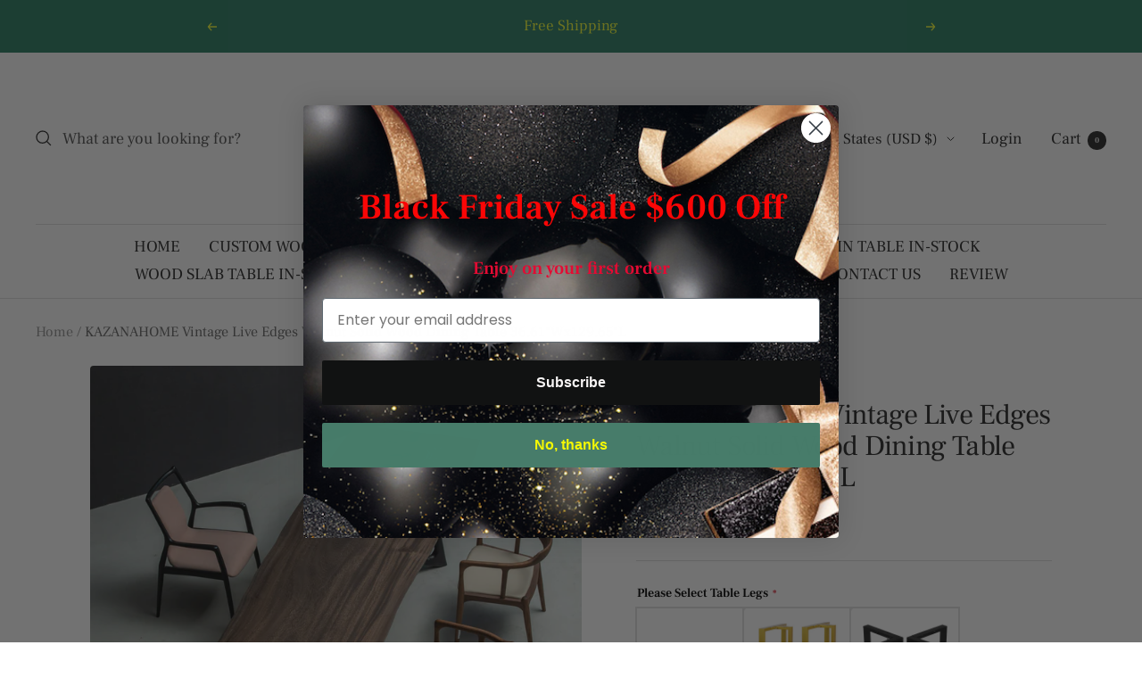

--- FILE ---
content_type: text/css
request_url: https://cdn.shopify.com/extensions/019a484f-87b8-76eb-8c9d-0e43a073b715/my-app-45/assets/featured.css
body_size: 3081
content:
body{-webkit-font-smoothing:antialiased;-moz-osx-font-smoothing:grayscale}[class*=ant-].ant-image-preview-mask{width:100%;display:block!important;background-color:rgba(0,0,0,.7)!important}[class*=ant-].ant-image-preview-img{min-width:200px!important;min-height:300px!important}[class*=ant-].ant-pagination-item-ellipsis,[class*=ant-].ant-pagination-item a{cursor:pointer}[class*=ant-].ant-modal-mask:empty{display:block}[class*=ant-].ant-modal-mask-hidden:empty{display:none}[class*=ant-].ant-rate-star-full .ant-rate-star-first,[class*=ant-].ant-rate-star-full .ant-rate-star-second,[class*=ant-].ant-rate-star-half .ant-rate-star-first{color:inherit;transition:all .3s}[class*=ant-].ant-rate-star-half .ant-rate-star-second{transition:all .3s}.anticon svg,.dd_featured_reviews svg,.root_comment_div svg{width:1em;height:1em;fill:currentColor!important;vertical-align:initial;max-width:none;margin-bottom:0}.dd_featured_reviews img{max-width:none;vertical-align:initial}.root_comment_div div:empty{display:block}[class*=ant-].ant-progress-bg{display:block!important}@font-face{font-family:swiper-icons;src:url("data:application/font-woff;charset=utf-8;base64, [base64]//wADZ2x5ZgAAAywAAADMAAAD2MHtryVoZWFkAAABbAAAADAAAAA2E2+eoWhoZWEAAAGcAAAAHwAAACQC9gDzaG10eAAAAigAAAAZAAAArgJkABFsb2NhAAAC0AAAAFoAAABaFQAUGG1heHAAAAG8AAAAHwAAACAAcABAbmFtZQAAA/gAAAE5AAACXvFdBwlwb3N0AAAFNAAAAGIAAACE5s74hXjaY2BkYGAAYpf5Hu/j+W2+MnAzMYDAzaX6QjD6/4//Bxj5GA8AuRwMYGkAPywL13jaY2BkYGA88P8Agx4j+/8fQDYfA1AEBWgDAIB2BOoAeNpjYGRgYNBh4GdgYgABEMnIABJzYNADCQAACWgAsQB42mNgYfzCOIGBlYGB0YcxjYGBwR1Kf2WQZGhhYGBiYGVmgAFGBiQQkOaawtDAoMBQxXjg/wEGPcYDDA4wNUA2CCgwsAAAO4EL6gAAeNpj2M0gyAACqxgGNWBkZ2D4/wMA+xkDdgAAAHjaY2BgYGaAYBkGRgYQiAHyGMF8FgYHIM3DwMHABGQrMOgyWDLEM1T9/w8UBfEMgLzE////P/5//f/V/xv+r4eaAAeMbAxwIUYmIMHEgKYAYjUcsDAwsLKxc3BycfPw8jEQA/[base64]/uznmfPFBNODM2K7MTQ45YEAZqGP81AmGGcF3iPqOop0r1SPTaTbVkfUe4HXj97wYE+yNwWYxwWu4v1ugWHgo3S1XdZEVqWM7ET0cfnLGxWfkgR42o2PvWrDMBSFj/IHLaF0zKjRgdiVMwScNRAoWUoH78Y2icB/yIY09An6AH2Bdu/UB+yxopYshQiEvnvu0dURgDt8QeC8PDw7Fpji3fEA4z/PEJ6YOB5hKh4dj3EvXhxPqH/SKUY3rJ7srZ4FZnh1PMAtPhwP6fl2PMJMPDgeQ4rY8YT6Gzao0eAEA409DuggmTnFnOcSCiEiLMgxCiTI6Cq5DZUd3Qmp10vO0LaLTd2cjN4fOumlc7lUYbSQcZFkutRG7g6JKZKy0RmdLY680CDnEJ+UMkpFFe1RN7nxdVpXrC4aTtnaurOnYercZg2YVmLN/d/gczfEimrE/fs/bOuq29Zmn8tloORaXgZgGa78yO9/cnXm2BpaGvq25Dv9S4E9+5SIc9PqupJKhYFSSl47+Qcr1mYNAAAAeNptw0cKwkAAAMDZJA8Q7OUJvkLsPfZ6zFVERPy8qHh2YER+3i/BP83vIBLLySsoKimrqKqpa2hp6+jq6RsYGhmbmJqZSy0sraxtbO3sHRydnEMU4uR6yx7JJXveP7WrDycAAAAAAAH//wACeNpjYGRgYOABYhkgZgJCZgZNBkYGLQZtIJsFLMYAAAw3ALgAeNolizEKgDAQBCchRbC2sFER0YD6qVQiBCv/H9ezGI6Z5XBAw8CBK/m5iQQVauVbXLnOrMZv2oLdKFa8Pjuru2hJzGabmOSLzNMzvutpB3N42mNgZGBg4GKQYzBhYMxJLMlj4GBgAYow/P/PAJJhLM6sSoWKfWCAAwDAjgbRAAB42mNgYGBkAIIbCZo5IPrmUn0hGA0AO8EFTQAA");font-weight:400;font-style:normal}:root{--swiper-theme-color:#007aff}.swiper{margin-left:auto;margin-right:auto;position:relative;overflow:hidden;list-style:none;padding:0;z-index:1}.swiper-vertical>.swiper-wrapper{flex-direction:column}.swiper-wrapper{position:relative;width:100%;height:100%;z-index:1;display:flex;transition-property:-webkit-transform;transition-property:transform;transition-property:transform,-webkit-transform;box-sizing:initial}.swiper-android .swiper-slide,.swiper-wrapper{-webkit-transform:translateZ(0);transform:translateZ(0)}.swiper-pointer-events{touch-action:pan-y}.swiper-pointer-events.swiper-vertical{touch-action:pan-x}.swiper-slide{flex-shrink:0;width:100%;height:100%;position:relative;transition-property:-webkit-transform;transition-property:transform;transition-property:transform,-webkit-transform}.swiper-slide-invisible-blank{visibility:hidden}.swiper-autoheight,.swiper-autoheight .swiper-slide{height:auto}.swiper-autoheight .swiper-wrapper{align-items:flex-start;transition-property:height,-webkit-transform;transition-property:transform,height;transition-property:transform,height,-webkit-transform}.swiper-backface-hidden .swiper-slide{-webkit-transform:translateZ(0);transform:translateZ(0);-webkit-backface-visibility:hidden;backface-visibility:hidden}.swiper-3d,.swiper-3d.swiper-css-mode .swiper-wrapper{-webkit-perspective:1200px;perspective:1200px}.swiper-3d .swiper-cube-shadow,.swiper-3d .swiper-slide,.swiper-3d .swiper-slide-shadow,.swiper-3d .swiper-slide-shadow-bottom,.swiper-3d .swiper-slide-shadow-left,.swiper-3d .swiper-slide-shadow-right,.swiper-3d .swiper-slide-shadow-top,.swiper-3d .swiper-wrapper{-webkit-transform-style:preserve-3d;transform-style:preserve-3d}.swiper-3d .swiper-slide-shadow,.swiper-3d .swiper-slide-shadow-bottom,.swiper-3d .swiper-slide-shadow-left,.swiper-3d .swiper-slide-shadow-right,.swiper-3d .swiper-slide-shadow-top{position:absolute;left:0;top:0;width:100%;height:100%;pointer-events:none;z-index:10}.swiper-3d .swiper-slide-shadow{background:rgba(0,0,0,.15)}.swiper-3d .swiper-slide-shadow-left{background-image:linear-gradient(270deg,rgba(0,0,0,.5),transparent)}.swiper-3d .swiper-slide-shadow-right{background-image:linear-gradient(90deg,rgba(0,0,0,.5),transparent)}.swiper-3d .swiper-slide-shadow-top{background-image:linear-gradient(0deg,rgba(0,0,0,.5),transparent)}.swiper-3d .swiper-slide-shadow-bottom{background-image:linear-gradient(180deg,rgba(0,0,0,.5),transparent)}.swiper-css-mode>.swiper-wrapper{overflow:auto;scrollbar-width:none;-ms-overflow-style:none}.swiper-css-mode>.swiper-wrapper::-webkit-scrollbar{display:none}.swiper-css-mode>.swiper-wrapper>.swiper-slide{scroll-snap-align:start start}.swiper-horizontal.swiper-css-mode>.swiper-wrapper{scroll-snap-type:x mandatory}.swiper-vertical.swiper-css-mode>.swiper-wrapper{scroll-snap-type:y mandatory}.swiper-centered>.swiper-wrapper:before{content:"";flex-shrink:0;order:9999}.swiper-centered.swiper-horizontal>.swiper-wrapper>.swiper-slide:first-child{-webkit-margin-start:var(--swiper-centered-offset-before);margin-inline-start:var(--swiper-centered-offset-before)}.swiper-centered.swiper-horizontal>.swiper-wrapper:before{height:100%;min-height:1px;width:var(--swiper-centered-offset-after)}.swiper-centered.swiper-vertical>.swiper-wrapper>.swiper-slide:first-child{-webkit-margin-before:var(--swiper-centered-offset-before);margin-block-start:var(--swiper-centered-offset-before)}.swiper-centered.swiper-vertical>.swiper-wrapper:before{width:100%;min-width:1px;height:var(--swiper-centered-offset-after)}.swiper-centered>.swiper-wrapper>.swiper-slide{scroll-snap-align:center center}.FeaturedReviews_featuredList__25r-K{max-width:var(--dd-feature-width);margin:0 auto}.FeaturedReviews_featuredList__25r-K h2{text-align:center}.FeaturedReviews_featuredList__25r-K .FeaturedReviews_swiperCon__1WhC1{position:relative}.FeaturedReviews_featuredList__25r-K .FeaturedReviews_swiperCon__1WhC1 .swiper{padding:30px 0 45px;margin:0 60px}.FeaturedReviews_featuredList__25r-K .FeaturedReviews_swiperCon__1WhC1 .swiper-wrapper{height:auto}.FeaturedReviews_featuredList__25r-K .FeaturedReviews_swiperCon__1WhC1 .swiper-slide{width:260px;margin-right:24px}.FeaturedReviews_featuredList__25r-K .FeaturedReviews_swiperCon__1WhC1 .swiper-button-next,.FeaturedReviews_featuredList__25r-K .FeaturedReviews_swiperCon__1WhC1 .swiper-button-prev{display:block;background:transparent;position:absolute;top:50%;width:27px;height:44px;margin-top:-22px;z-index:10;cursor:pointer;right:10px;left:auto;outline:none}.FeaturedReviews_featuredList__25r-K .FeaturedReviews_swiperCon__1WhC1 .swiper-button-next.swiper-button-disabled,.FeaturedReviews_featuredList__25r-K .FeaturedReviews_swiperCon__1WhC1 .swiper-button-prev.swiper-button-disabled{opacity:.35;cursor:auto;pointer-events:none}.FeaturedReviews_featuredList__25r-K .FeaturedReviews_swiperCon__1WhC1 .swiper-button-next:after,.FeaturedReviews_featuredList__25r-K .FeaturedReviews_swiperCon__1WhC1 .swiper-button-prev:after{font-size:25px;font-weight:700;color:#999;content:""!important;font-family:unset!important;position:absolute;width:18px;height:18px;background-color:initial;border-color:#999;border-style:solid;border-width:3px 3px 0 0;-webkit-transform:rotate(45deg);transform:rotate(45deg)}.FeaturedReviews_featuredList__25r-K .FeaturedReviews_swiperCon__1WhC1 .swiper-button-prev{left:10px;right:auto}.FeaturedReviews_featuredList__25r-K .FeaturedReviews_swiperCon__1WhC1 .swiper-button-prev:after{border-width:0 0 3px 3px}.FeaturedReviews_featuredItem__336xH{height:512px;border-radius:10px;border-color:#e4e4e4;box-shadow:0 4px 15px rgba(0,0,0,.1);cursor:pointer;line-height:1.5;overflow:hidden;font-size:12px;color:#637381;display:flex;flex-direction:column;justify-content:space-between}.FeaturedReviews_featuredItem__336xH .FeaturedReviews_imgbox__GnM89{position:relative}.FeaturedReviews_featuredItem__336xH .FeaturedReviews_imgbox__GnM89 img{height:260px;width:100%;object-fit:cover;vertical-align:bottom}.FeaturedReviews_featuredItem__336xH .FeaturedReviews_imgbox__GnM89 .FeaturedReviews_imgMask__2WWpx{position:absolute;width:100%;height:100%;left:0;bottom:0;z-index:3;display:flex;justify-content:center;align-items:center;transition:all .05s linear}.FeaturedReviews_featuredItem__336xH .FeaturedReviews_reviewCon__1dpXs{display:flex;flex-direction:column;flex:1 1}.FeaturedReviews_featuredItem__336xH .FeaturedReviews_contentbox__dZHrp{padding:12px 10px;text-align:center}.FeaturedReviews_featuredItem__336xH .FeaturedReviews_contentbox__dZHrp .FeaturedReviews_content__YNlSu{margin:10px 0;font-size:15px;min-height:68px;display:block;white-space:pre-wrap}.FeaturedReviews_featuredItem__336xH .FeaturedReviews_contentbox__dZHrp .FeaturedReviews_name__1GMXc{margin-bottom:3px;font-weight:700}.FeaturedReviews_featuredItem__336xH .FeaturedReviews_contentbox__dZHrp .FeaturedReviews_name__1GMXc .anticon svg{width:16px;height:16px}.FeaturedReviews_featuredItem__336xH .FeaturedReviews_contentbox__dZHrp .FeaturedReviews_time__cPdkD{opacity:.85}.FeaturedReviews_mobileImgStyle__HaT6h .FeaturedReviews_featuredItem__336xH{height:598px}.FeaturedReviews_mobileImgStyle__HaT6h .FeaturedReviews_featuredItem__336xH .FeaturedReviews_imgbox__GnM89 img{height:346px}.FeaturedReviews_productItem__1TsEL{display:flex;align-items:center;font-size:14px;font-weight:700;border-top:1px solid #eee;padding:10px 0;margin:0 10px;text-align:left;cursor:pointer}.FeaturedReviews_productItem__1TsEL .FeaturedReviews_imgbox__GnM89{height:45px}.FeaturedReviews_productItem__1TsEL img{width:45px;height:45px;vertical-align:bottom;border-radius:8px;margin-right:10px}.FeaturedReviews_productItem__1TsEL .FeaturedReviews_name__1GMXc{display:-webkit-box;overflow:hidden;text-overflow:ellipsis;-webkit-line-clamp:2;-webkit-box-orient:vertical}.FeaturedReviews_imgShowCard__3-FBL{display:flex;height:560px}.FeaturedReviews_imgShowCard__3-FBL .FeaturedReviews_lf__3xz72{width:64%;background:#f5f5f5;display:flex;align-items:center;justify-content:center}.FeaturedReviews_imgShowCard__3-FBL .FeaturedReviews_rg__3tc-S{padding:30px 2% 5px;flex:1 1;display:flex;flex-direction:column;justify-content:space-between;box-sizing:border-box;overflow-y:auto}.FeaturedReviews_imgShowCard__3-FBL .FeaturedReviews_rg__3tc-S::-webkit-scrollbar{width:5px}.FeaturedReviews_imgShowCard__3-FBL .FeaturedReviews_rg__3tc-S::-webkit-scrollbar-thumb{border-radius:0;background:#ccc}.FeaturedReviews_imgShowCard__3-FBL .FeaturedReviews_rg__3tc-S [class*=ant-].ant-rate{width:160px;text-align:center;line-height:35px;border:1px solid #f5f6f9;box-shadow:0 5px 12px 1px hsla(0,0%,60.8%,.15);border-radius:18px}.FeaturedReviews_imgShowCard__3-FBL .FeaturedReviews_rg__3tc-S .FeaturedReviews_contentbox__dZHrp .FeaturedReviews_name__1GMXc .anticon svg{width:16px;height:16px}.FeaturedReviews_imgShowCard__3-FBL .FeaturedReviews_rg__3tc-S .FeaturedReviews_contentbox__dZHrp .FeaturedReviews_title__jS_lW{font-size:16px;color:#242424;font-weight:700;margin-bottom:10px}.FeaturedReviews_imgShowCard__3-FBL .FeaturedReviews_rg__3tc-S .FeaturedReviews_contentbox__dZHrp .FeaturedReviews_content__YNlSu{white-space:pre-wrap}.FeaturedReviews_imgShowCard__3-FBL .FeaturedReviews_productItem__1TsEL{margin:10px 0}.FeaturedReviews_imgShowCard__3-FBL .FeaturedReviews_productItem__1TsEL .FeaturedReviews_name__1GMXc{display:block}.FeaturedReviews_showCardModal__oov2C [class*=ant-].ant-modal-content{border-radius:20px;overflow:hidden}@media(max-width:1199px){.FeaturedReviews_showCardModal__oov2C [class*=ant-].ant-modal-content{border-radius:10px}.FeaturedReviews_showCardModal__oov2C [class*=ant-].ant-modal{width:90%!important}}@media(max-width:767px){.FeaturedReviews_imgShowCard__3-FBL{display:block;height:auto}.FeaturedReviews_imgShowCard__3-FBL .FeaturedReviews_lf__3xz72{width:100%}.FeaturedReviews_imgShowCard__3-FBL .FeaturedReviews_rg__3tc-S{padding:20px 2%;width:100%}.FeaturedReviews_showCardModal__oov2C [class*=ant-].ant-modal-content{border-radius:10px}}@media(max-width:414px){.FeaturedReviews_featuredList__25r-K .FeaturedReviews_swiperCon__1WhC1 .swiper{margin:0 10px}.FeaturedReviews_featuredList__25r-K .FeaturedReviews_swiperCon__1WhC1 .swiper-slide{margin-right:12px}.FeaturedReviews_featuredList__25r-K .FeaturedReviews_swiperCon__1WhC1 .swiper-button-next,.FeaturedReviews_featuredList__25r-K .FeaturedReviews_swiperCon__1WhC1 .swiper-button-prev{display:none!important}}
/*# sourceMappingURL=featured.dbfa9eeb.css.map */

--- FILE ---
content_type: text/javascript; charset=utf-8
request_url: https://www.kazanahome.com/products/kazana-walnut-solid-wood-live-edges-table-36-61wx129-65l.js
body_size: 1541
content:
{"id":7969327218841,"title":"KAZANAHOME Vintage Live Edges Walnut Solid Wood Dining Table 36.61\"Wx129.65\"L","handle":"kazana-walnut-solid-wood-live-edges-table-36-61wx129-65l","description":"\u003cp\u003e\u003cstrong\u003eKAZANAHOME Vintage Live Edges Walnut Solid Wood Dining Table\u003c\/strong\u003e, i\u003cspan\u003enspired by classic designs, this \u003ca title=\"wood-slab-table-kazanahome\" href=\"https:\/\/www.kazanahome.com\/collections\/wood-slab-table\"\u003e\u003cstrong\u003ewood slab table\u003c\/strong\u003e\u003c\/a\u003e combines the durability of solid walnut with the charm of \u003cstrong\u003elive edge table\u003c\/strong\u003e details. The weathered finish and rustic appeal make it a perfect addition to vintage or farmhouse-style interiors. Measuring 36.61\"W x 129.65\"L, it’s ideal for large gatherings or intimate meals. A \u003ca title=\"walnut-wood-table-kazanahome\" href=\"https:\/\/www.kazanahome.com\/collections\/walnut-wood-table\"\u003e\u003cstrong\u003ewalnut wood table\u003c\/strong\u003e\u003c\/a\u003e that tells a story and creates lasting memories, this piece is a true testament to timeless craftsmanship.\u003c\/span\u003e\u003c\/p\u003e\n\u003cp\u003eWe will provide a free set of metal \u003ca title=\"table-legs-table-bases-kazanahome\" href=\"https:\/\/www.kazanahome.com\/collections\/table-legs-table-bases\"\u003e\u003cstrong\u003etable legs\u003c\/strong\u003e\u003c\/a\u003e that you can choose to add to your order.\u003c\/p\u003e\n\u003ch4\u003eSpecification:\u003c\/h4\u003e\n\u003cul\u003e\n\u003cli\u003eWood Type:\u003cspan\u003e \u003c\/span\u003e\u003cspan\u003eWalnut\u003c\/span\u003e\n\u003c\/li\u003e\n\u003cli\u003e\u003cspan\u003eMaterials: Walnut\u003c\/span\u003e\u003c\/li\u003e\n\u003cli\u003eLength: 129.65\u003cspan\u003e\"\u003c\/span\u003e (329.3cm)\u003c\/li\u003e\n\u003cli\u003eWidth: \u003cspan\u003e36.61\" (93cm)\u003c\/span\u003e\n\u003c\/li\u003e\n\u003cli\u003eThickness: 2.36\u003cspan\u003e\"\u003c\/span\u003e\u003cspan\u003e \u003c\/span\u003e(6cm)\u003c\/li\u003e\n\u003cli\u003eTable Top Types: Single Slab Table\u003c\/li\u003e\n\u003cli\u003eEdge Type: Straight Live Edges\u003c\/li\u003e\n\u003cli\u003eDrying Method: Kiln Dried \u003c\/li\u003e\n\u003cli\u003eSurfacing: Finished on 2 Sides \u003c\/li\u003e\n\u003c\/ul\u003e\n\u003cp\u003eCommon Use: Dining Table, Conference Table, Coffee Table,  Sofa Table, Bar Countertop, Kitchen Countertop.\u003c\/p\u003e\n\u003cp\u003e\u003cspan\u003eIf you don't like the product style in the photos, we will produce the table of your dreams for you. From the beginning of production to the end, you will be with us every step of the way. We will request your confirmation on production details by sending you photos and videos of all the specifics, and we will proceed with production based on the details you approve. Therefore, by participating in the production story of your dining table, you will receive the product you desire, and your table will have more meaning to you.\u003c\/span\u003e\u003cbr\u003e\u003cspan\u003ePlease \u003c\/span\u003e\u003cstrong\u003e\u003ca href=\"https:\/\/www.kazanahome.com\/pages\/contact-us\"\u003econtact us\u003c\/a\u003e\u003c\/strong\u003e\u003cspan\u003e for a quote.\u003c\/span\u003e\u003cbr\u003e\u003cspan\u003eEmail:\u003ca href=\"mailto:support@kazanahome.com\" title=\"mailto:support@kazanahome.com\"\u003esupport@kazanahome.com\u003c\/a\u003e\u003c\/span\u003e\u003c\/p\u003e","published_at":"2024-04-18T13:55:28+08:00","created_at":"2024-04-18T13:43:12+08:00","vendor":"Kazanahome","type":"Walnut Table","tags":["120\"-130\"L","35\"-39\"W","Dining Table","Kitchen \u0026 Dining Room Table","live edge dining table","Rectangle Dining Table","Walnut Dining Table","walnut live edge dining table","walnut live edge table","walnut solid wood table","Walnut Wood Dining Table","Walnut Wood Table","wood dining table"],"price":565519,"price_min":565519,"price_max":565519,"available":false,"price_varies":false,"compare_at_price":null,"compare_at_price_min":0,"compare_at_price_max":0,"compare_at_price_varies":false,"variants":[{"id":44179128320153,"title":"Default Title","option1":"Default Title","option2":null,"option3":null,"sku":"XMCQ-W-329.3-93-84.5-88-6","requires_shipping":true,"taxable":true,"featured_image":null,"available":false,"name":"KAZANAHOME Vintage Live Edges Walnut Solid Wood Dining Table 36.61\"Wx129.65\"L","public_title":null,"options":["Default Title"],"price":565519,"weight":0,"compare_at_price":null,"inventory_management":"shopify","barcode":null,"requires_selling_plan":false,"selling_plan_allocations":[]}],"images":["\/\/cdn.shopify.com\/s\/files\/1\/0497\/4244\/6745\/files\/KAZANAHOME_Vintage_Live_Edges_Walnut_Solid_Wood_Dining_Table_36.61_Wx129.65_L.jpg?v=1740534863","\/\/cdn.shopify.com\/s\/files\/1\/0497\/4244\/6745\/files\/URBAGE_Vintage_Dining_Walnut_Table_by_KAZANAHOME_Mid_Century_Modern.jpg?v=1740535030","\/\/cdn.shopify.com\/s\/files\/1\/0497\/4244\/6745\/files\/KAZANAHOME_Antique_Walnut_and_Lamp_Black_Dining_Table_Furniture.jpg?v=1740535101"],"featured_image":"\/\/cdn.shopify.com\/s\/files\/1\/0497\/4244\/6745\/files\/KAZANAHOME_Vintage_Live_Edges_Walnut_Solid_Wood_Dining_Table_36.61_Wx129.65_L.jpg?v=1740534863","options":[{"name":"Title","position":1,"values":["Default Title"]}],"url":"\/products\/kazana-walnut-solid-wood-live-edges-table-36-61wx129-65l","media":[{"alt":"KAZANAHOME Vintage Live Edges Walnut Solid Wood Dining Table ","id":30771301187737,"position":1,"preview_image":{"aspect_ratio":1.0,"height":900,"width":900,"src":"https:\/\/cdn.shopify.com\/s\/files\/1\/0497\/4244\/6745\/files\/KAZANAHOME_Vintage_Live_Edges_Walnut_Solid_Wood_Dining_Table_36.61_Wx129.65_L.jpg?v=1740534863"},"aspect_ratio":1.0,"height":900,"media_type":"image","src":"https:\/\/cdn.shopify.com\/s\/files\/1\/0497\/4244\/6745\/files\/KAZANAHOME_Vintage_Live_Edges_Walnut_Solid_Wood_Dining_Table_36.61_Wx129.65_L.jpg?v=1740534863","width":900},{"alt":"kazanahome URBAGE Vintage Dining Walnut Table","id":30771301122201,"position":2,"preview_image":{"aspect_ratio":1.0,"height":900,"width":900,"src":"https:\/\/cdn.shopify.com\/s\/files\/1\/0497\/4244\/6745\/files\/URBAGE_Vintage_Dining_Walnut_Table_by_KAZANAHOME_Mid_Century_Modern.jpg?v=1740535030"},"aspect_ratio":1.0,"height":900,"media_type":"image","src":"https:\/\/cdn.shopify.com\/s\/files\/1\/0497\/4244\/6745\/files\/URBAGE_Vintage_Dining_Walnut_Table_by_KAZANAHOME_Mid_Century_Modern.jpg?v=1740535030","width":900},{"alt":"Antique Vintage Walnut Dining Table KAZANAHOME Made","id":30771301154969,"position":3,"preview_image":{"aspect_ratio":1.0,"height":900,"width":900,"src":"https:\/\/cdn.shopify.com\/s\/files\/1\/0497\/4244\/6745\/files\/KAZANAHOME_Antique_Walnut_and_Lamp_Black_Dining_Table_Furniture.jpg?v=1740535101"},"aspect_ratio":1.0,"height":900,"media_type":"image","src":"https:\/\/cdn.shopify.com\/s\/files\/1\/0497\/4244\/6745\/files\/KAZANAHOME_Antique_Walnut_and_Lamp_Black_Dining_Table_Furniture.jpg?v=1740535101","width":900}],"requires_selling_plan":false,"selling_plan_groups":[]}

--- FILE ---
content_type: text/javascript
request_url: https://www.kazanahome.com/cdn/shop/t/22/assets/custom.js?v=167639537848865775061739434278
body_size: -612
content:
//# sourceMappingURL=/cdn/shop/t/22/assets/custom.js.map?v=167639537848865775061739434278


--- FILE ---
content_type: application/javascript
request_url: https://review.wsy400.com/theme-app-extension/v117/static/js/18.57b4149a.chunk.js
body_size: 97486
content:
/*! For license information please see 18.57b4149a.chunk.js.LICENSE.txt */
(this["webpackJsonprestricted-antd-style-demo"]=this["webpackJsonprestricted-antd-style-demo"]||[]).push([[18,2,3,5,12,15,26,33,36,39,47,48,59,60,63,69,70,87,88],[,,,,,,function(e,t,n){"use strict";t.__esModule=!0;var a,r=n(94),o=(a=r)&&a.__esModule?a:{default:a};t.default=function(e,t){if(!e)throw new ReferenceError("this hasn't been initialised - super() hasn't been called");return!t||"object"!==("undefined"===typeof t?"undefined":(0,o.default)(t))&&"function"!==typeof t?e:t}},function(e,t,n){"use strict";t.__esModule=!0;var a,r=n(274),o=(a=r)&&a.__esModule?a:{default:a};t.default=o.default||function(e){for(var t=1;t<arguments.length;t++){var n=arguments[t];for(var a in n)Object.prototype.hasOwnProperty.call(n,a)&&(e[a]=n[a])}return e}},function(e,t,n){"use strict";t.__esModule=!0,t.default=function(e,t){if(!(e instanceof t))throw new TypeError("Cannot call a class as a function")}},,function(e,t,n){"use strict";t.__esModule=!0;var a=i(n(245)),r=i(n(241)),o=i(n(94));function i(e){return e&&e.__esModule?e:{default:e}}t.default=function(e,t){if("function"!==typeof t&&null!==t)throw new TypeError("Super expression must either be null or a function, not "+("undefined"===typeof t?"undefined":(0,o.default)(t)));e.prototype=(0,r.default)(t&&t.prototype,{constructor:{value:e,enumerable:!1,writable:!0,configurable:!0}}),t&&(a.default?(0,a.default)(e,t):e.__proto__=t)}},,function(e,t,n){"use strict";var a={MAC_ENTER:3,BACKSPACE:8,TAB:9,NUM_CENTER:12,ENTER:13,SHIFT:16,CTRL:17,ALT:18,PAUSE:19,CAPS_LOCK:20,ESC:27,SPACE:32,PAGE_UP:33,PAGE_DOWN:34,END:35,HOME:36,LEFT:37,UP:38,RIGHT:39,DOWN:40,PRINT_SCREEN:44,INSERT:45,DELETE:46,ZERO:48,ONE:49,TWO:50,THREE:51,FOUR:52,FIVE:53,SIX:54,SEVEN:55,EIGHT:56,NINE:57,QUESTION_MARK:63,A:65,B:66,C:67,D:68,E:69,F:70,G:71,H:72,I:73,J:74,K:75,L:76,M:77,N:78,O:79,P:80,Q:81,R:82,S:83,T:84,U:85,V:86,W:87,X:88,Y:89,Z:90,META:91,WIN_KEY_RIGHT:92,CONTEXT_MENU:93,NUM_ZERO:96,NUM_ONE:97,NUM_TWO:98,NUM_THREE:99,NUM_FOUR:100,NUM_FIVE:101,NUM_SIX:102,NUM_SEVEN:103,NUM_EIGHT:104,NUM_NINE:105,NUM_MULTIPLY:106,NUM_PLUS:107,NUM_MINUS:109,NUM_PERIOD:110,NUM_DIVISION:111,F1:112,F2:113,F3:114,F4:115,F5:116,F6:117,F7:118,F8:119,F9:120,F10:121,F11:122,F12:123,NUMLOCK:144,SEMICOLON:186,DASH:189,EQUALS:187,COMMA:188,PERIOD:190,SLASH:191,APOSTROPHE:192,SINGLE_QUOTE:222,OPEN_SQUARE_BRACKET:219,BACKSLASH:220,CLOSE_SQUARE_BRACKET:221,WIN_KEY:224,MAC_FF_META:224,WIN_IME:229,isTextModifyingKeyEvent:function(e){var t=e.keyCode;if(e.altKey&&!e.ctrlKey||e.metaKey||t>=a.F1&&t<=a.F12)return!1;switch(t){case a.ALT:case a.CAPS_LOCK:case a.CONTEXT_MENU:case a.CTRL:case a.DOWN:case a.END:case a.ESC:case a.HOME:case a.INSERT:case a.LEFT:case a.MAC_FF_META:case a.META:case a.NUMLOCK:case a.NUM_CENTER:case a.PAGE_DOWN:case a.PAGE_UP:case a.PAUSE:case a.PRINT_SCREEN:case a.RIGHT:case a.SHIFT:case a.UP:case a.WIN_KEY:case a.WIN_KEY_RIGHT:return!1;default:return!0}},isCharacterKey:function(e){if(e>=a.ZERO&&e<=a.NINE)return!0;if(e>=a.NUM_ZERO&&e<=a.NUM_MULTIPLY)return!0;if(e>=a.A&&e<=a.Z)return!0;if(-1!==window.navigator.userAgent.indexOf("WebKit")&&0===e)return!0;switch(e){case a.SPACE:case a.QUESTION_MARK:case a.NUM_PLUS:case a.NUM_MINUS:case a.NUM_PERIOD:case a.NUM_DIVISION:case a.SEMICOLON:case a.DASH:case a.EQUALS:case a.COMMA:case a.PERIOD:case a.SLASH:case a.APOSTROPHE:case a.SINGLE_QUOTE:case a.OPEN_SQUARE_BRACKET:case a.BACKSLASH:case a.CLOSE_SQUARE_BRACKET:return!0;default:return!1}}};t.a=a},,,,function(e,t,n){"use strict";function a(){var e=this.constructor.getDerivedStateFromProps(this.props,this.state);null!==e&&void 0!==e&&this.setState(e)}function r(e){this.setState(function(t){var n=this.constructor.getDerivedStateFromProps(e,t);return null!==n&&void 0!==n?n:null}.bind(this))}function o(e,t){try{var n=this.props,a=this.state;this.props=e,this.state=t,this.__reactInternalSnapshotFlag=!0,this.__reactInternalSnapshot=this.getSnapshotBeforeUpdate(n,a)}finally{this.props=n,this.state=a}}function i(e){var t=e.prototype;if(!t||!t.isReactComponent)throw new Error("Can only polyfill class components");if("function"!==typeof e.getDerivedStateFromProps&&"function"!==typeof t.getSnapshotBeforeUpdate)return e;var n=null,i=null,l=null;if("function"===typeof t.componentWillMount?n="componentWillMount":"function"===typeof t.UNSAFE_componentWillMount&&(n="UNSAFE_componentWillMount"),"function"===typeof t.componentWillReceiveProps?i="componentWillReceiveProps":"function"===typeof t.UNSAFE_componentWillReceiveProps&&(i="UNSAFE_componentWillReceiveProps"),"function"===typeof t.componentWillUpdate?l="componentWillUpdate":"function"===typeof t.UNSAFE_componentWillUpdate&&(l="UNSAFE_componentWillUpdate"),null!==n||null!==i||null!==l){var c=e.displayName||e.name,s="function"===typeof e.getDerivedStateFromProps?"getDerivedStateFromProps()":"getSnapshotBeforeUpdate()";throw Error("Unsafe legacy lifecycles will not be called for components using new component APIs.\n\n"+c+" uses "+s+" but also contains the following legacy lifecycles:"+(null!==n?"\n  "+n:"")+(null!==i?"\n  "+i:"")+(null!==l?"\n  "+l:"")+"\n\nThe above lifecycles should be removed. Learn more about this warning here:\nhttps://fb.me/react-async-component-lifecycle-hooks")}if("function"===typeof e.getDerivedStateFromProps&&(t.componentWillMount=a,t.componentWillReceiveProps=r),"function"===typeof t.getSnapshotBeforeUpdate){if("function"!==typeof t.componentDidUpdate)throw new Error("Cannot polyfill getSnapshotBeforeUpdate() for components that do not define componentDidUpdate() on the prototype");t.componentWillUpdate=o;var u=t.componentDidUpdate;t.componentDidUpdate=function(e,t,n){var a=this.__reactInternalSnapshotFlag?this.__reactInternalSnapshot:n;u.call(this,e,t,a)}}return e}n.r(t),n.d(t,"polyfill",(function(){return i})),a.__suppressDeprecationWarning=!0,r.__suppressDeprecationWarning=!0,o.__suppressDeprecationWarning=!0},function(e,t,n){"use strict";t.__esModule=!0;var a,r=n(143),o=(a=r)&&a.__esModule?a:{default:a};t.default=function(e,t,n){return t in e?(0,o.default)(e,t,{value:n,enumerable:!0,configurable:!0,writable:!0}):e[t]=n,e}},,function(e,t,n){"use strict";Object.defineProperty(t,"__esModule",{value:!0}),t.default=void 0;var a=p(n(0)),r=d(n(5)),o=p(n(233)),i=d(n(513)),l=d(n(237)),c=n(236),s=d(n(34)),u=d(n(54)),f=n(235);function d(e){return e&&e.__esModule?e:{default:e}}function p(e){if(e&&e.__esModule)return e;var t={};if(null!=e)for(var n in e)if(Object.prototype.hasOwnProperty.call(e,n)){var a=Object.defineProperty&&Object.getOwnPropertyDescriptor?Object.getOwnPropertyDescriptor(e,n):{};a.get||a.set?Object.defineProperty(t,n,a):t[n]=e[n]}return t.default=e,t}function m(){return(m=Object.assign||function(e){for(var t=1;t<arguments.length;t++){var n=arguments[t];for(var a in n)Object.prototype.hasOwnProperty.call(n,a)&&(e[a]=n[a])}return e}).apply(this,arguments)}function g(e,t,n){return t in e?Object.defineProperty(e,t,{value:n,enumerable:!0,configurable:!0,writable:!0}):e[t]=n,e}var v,h=function(e,t){var n={};for(var a in e)Object.prototype.hasOwnProperty.call(e,a)&&t.indexOf(a)<0&&(n[a]=e[a]);if(null!=e&&"function"===typeof Object.getOwnPropertySymbols){var r=0;for(a=Object.getOwnPropertySymbols(e);r<a.length;r++)t.indexOf(a[r])<0&&Object.prototype.propertyIsEnumerable.call(e,a[r])&&(n[a[r]]=e[a[r]])}return n};i.default.add.apply(i.default,function(e){if(Array.isArray(e)){for(var t=0,n=new Array(e.length);t<e.length;t++)n[t]=e[t];return n}}(v=Object.keys(o).map((function(e){return o[e]})))||function(e){if(Symbol.iterator in Object(e)||"[object Arguments]"===Object.prototype.toString.call(e))return Array.from(e)}(v)||function(){throw new TypeError("Invalid attempt to spread non-iterable instance")}()),(0,f.setTwoToneColor)("#1890ff");var _,b="outlined";var y=function(e){var t,n=e.className,o=e.type,l=e.component,f=e.viewBox,d=e.spin,p=e.rotate,v=e.tabIndex,y=e.onClick,C=e.children,w=e.theme,O=e.twoToneColor,k=h(e,["className","type","component","viewBox","spin","rotate","tabIndex","onClick","children","theme","twoToneColor"]);(0,s.default)(Boolean(o||l||C),"Icon","Should have `type` prop or `component` prop or `children`.");var N,E=(0,r.default)((g(t={},"anticon",!0),g(t,"anticon-".concat(o),Boolean(o)),t),n),M=(0,r.default)(g({},"anticon-spin",!!d||"loading"===o)),S=p?{msTransform:"rotate(".concat(p,"deg)"),transform:"rotate(".concat(p,"deg)")}:void 0,x=m(m({},c.svgBaseProps),{className:M,style:S,viewBox:f});if(f||delete x.viewBox,l&&(N=a.createElement(l,x,C)),C&&((0,s.default)(Boolean(f)||1===a.Children.count(C)&&a.isValidElement(C)&&"use"===a.Children.only(C).type,"Icon","Make sure that you provide correct `viewBox` prop (default `0 0 1024 1024`) to the icon."),N=a.createElement("svg",m({},x,{viewBox:f}),C)),"string"===typeof o){var F=o;if(w){var j=(0,c.getThemeFromTypeName)(o);(0,s.default)(!j||w===j,"Icon","The icon name '".concat(o,"' already specify a theme '").concat(j,"',")+" the 'theme' prop '".concat(w,"' will be ignored."))}F=(0,c.withThemeSuffix)((0,c.removeTypeTheme)((0,c.alias)(F)),_||w||b),N=a.createElement(i.default,{className:M,type:F,primaryColor:O,style:S})}var P=v;return void 0===P&&y&&(P=-1),a.createElement(u.default,{componentName:"Icon"},(function(e){return a.createElement("i",m({"aria-label":o&&"".concat(e.icon,": ").concat(o)},k,{tabIndex:P,onClick:y,className:E}),N)}))};y.createFromIconfontCN=l.default,y.getTwoToneColor=f.getTwoToneColor,y.setTwoToneColor=f.setTwoToneColor;var C=y;t.default=C},,,function(e,t,n){"use strict";t.__esModule=!0;var a,r=n(143),o=(a=r)&&a.__esModule?a:{default:a};t.default=function(){function e(e,t){for(var n=0;n<t.length;n++){var a=t[n];a.enumerable=a.enumerable||!1,a.configurable=!0,"value"in a&&(a.writable=!0),(0,o.default)(e,a.key,a)}}return function(t,n,a){return n&&e(t.prototype,n),a&&e(t,a),t}}()},,,,,,,,,function(e,t){var n=e.exports={version:"2.6.12"};"number"==typeof __e&&(__e=n)},,function(e,t,n){var a=n(276);"string"===typeof a&&(a=[[e.i,a,""]]);var r={hmr:!0,transform:void 0,insertInto:void 0};n(20)(a,r);a.locals&&(e.exports=a.locals)},,function(e,t,n){e.exports=!n(65)((function(){return 7!=Object.defineProperty({},"a",{get:function(){return 7}}).a}))},function(e,t){var n=e.exports="undefined"!=typeof window&&window.Math==Math?window:"undefined"!=typeof self&&self.Math==Math?self:Function("return this")();"number"==typeof __g&&(__g=n)},,,,,,function(e,t,n){var a=n(63),r=n(147),o=n(117),i=Object.defineProperty;t.f=n(35)?Object.defineProperty:function(e,t,n){if(a(e),t=o(t,!0),a(n),r)try{return i(e,t,n)}catch(l){}if("get"in n||"set"in n)throw TypeError("Accessors not supported!");return"value"in n&&(e[t]=n.value),e}},,,function(e,t,n){var a=n(113)("wks"),r=n(71),o=n(36).Symbol,i="function"==typeof o;(e.exports=function(e){return a[e]||(a[e]=i&&o[e]||(i?o:r)("Symbol."+e))}).store=a},function(e,t){var n={}.hasOwnProperty;e.exports=function(e,t){return n.call(e,t)}},function(e,t,n){"use strict";(function(e){n.d(t,"e",(function(){return f})),n.d(t,"d",(function(){return d})),n.d(t,"a",(function(){return m})),n.d(t,"b",(function(){return g})),n.d(t,"c",(function(){return v})),n.d(t,"f",(function(){return h}));var a=n(7),r=n.n(a),o=n(8),i=n.n(o),l=n(22),c=n.n(l),s=n(148),u=n(0);function f(t){e&&Object({NODE_ENV:"production",PUBLIC_URL:"",WDS_SOCKET_HOST:void 0,WDS_SOCKET_PATH:void 0,WDS_SOCKET_PORT:void 0})||console.error("[@ant-design/icons-react]: "+t+".")}function d(e){return"object"===typeof e&&"string"===typeof e.name&&"string"===typeof e.theme&&("object"===typeof e.icon||"function"===typeof e.icon)}function p(){var e=arguments.length>0&&void 0!==arguments[0]?arguments[0]:{};return Object.keys(e).reduce((function(t,n){var a=e[n];switch(n){case"class":t.className=a,delete t.class;break;default:t[n]=a}return t}),{})}var m=function(){function e(){i()(this,e),this.collection={}}return c()(e,[{key:"clear",value:function(){this.collection={}}},{key:"delete",value:function(e){return delete this.collection[e]}},{key:"get",value:function(e){return this.collection[e]}},{key:"has",value:function(e){return Boolean(this.collection[e])}},{key:"set",value:function(e,t){return this.collection[e]=t,this}},{key:"size",get:function(){return Object.keys(this.collection).length}}]),e}();function g(e,t,n){return n?u.createElement(e.tag,r()({key:t},p(e.attrs),n),(e.children||[]).map((function(n,a){return g(n,t+"-"+e.tag+"-"+a)}))):u.createElement(e.tag,r()({key:t},p(e.attrs)),(e.children||[]).map((function(n,a){return g(n,t+"-"+e.tag+"-"+a)})))}function v(e){return Object(s.generate)(e)[0]}function h(e,t){switch(t){case"fill":return e+"-fill";case"outline":return e+"-o";case"twotone":return e+"-twotone";default:throw new TypeError("Unknown theme type: "+t+", name: "+e)}}}).call(this,n(138))},function(e,t,n){"use strict";t.__esModule=!0,t.default=function(e,t){var n={};for(var a in e)t.indexOf(a)>=0||Object.prototype.hasOwnProperty.call(e,a)&&(n[a]=e[a]);return n}},,,function(e,t,n){"use strict";n.r(t);var a=n(49),r=n(0),o=n.n(r),i=n(3),l=n.n(i),c=(n(373),n(364)),s=n.n(c),u=(n(176),n(133)),f=n.n(u),d=n(29),p=n(28),m=n(50),g=n(41),v=n(40),h=n(855),_=n.n(h),b=n(277),y=["children","container","brandJson"],C=null,w=function(e){Object(g.a)(n,e);var t=Object(v.a)(n);function n(){var e;Object(d.a)(this,n);for(var a=arguments.length,r=new Array(a),o=0;o<a;o++)r[o]=arguments[o];return(e=t.call.apply(t,[this].concat(r))).state={visible:!0,loading:!1,prevLanguage:""},e.handleOk=e.handleOk.bind(Object(m.a)(e)),e.handleCancel=e.handleCancel.bind(Object(m.a)(e)),e}return Object(p.a)(n,[{key:"handleCancel",value:function(){var e=this.props.onClose;this.toggleShow(!1),"function"==typeof e&&e()}},{key:"componentWillReceiveProps",value:function(e){var t=e.visible,n=e.i18n;this.state.prevLanguage!==n.language?this.setState({prevLanguage:n.language}):this.toggleShow(t)}},{key:"handleOk",value:function(){var e=this,t=this.props.onOk;t&&"function"==typeof t?(this.setState({loading:!0}),t((function(t){e.setState({loading:!1}),t||e.toggleShow(!1)}))):this.toggleShow(!1)}},{key:"toggleShow",value:function(e){this.setState({visible:e})}},{key:"getFooter",value:function(){var e=this.props,t=e.footer,n=void 0===t?{}:t,a=e.t;if(null===n)return n;var r=n.readonly,i=n.okText,l=n.cancelText,c=n.okBtn,s=this.state.loading,u=c||o.a.createElement(f.a,{key:"submit",type:"primary",loading:s,onClick:this.handleOk},i||a("confirm")),d=o.a.createElement(f.a,{key:"back",type:r?"primary":"ghost",onClick:this.handleCancel},r?l||a("Close"):l||a("Cancel")),p=[];return r?p.push(d):p.push(u,d),p}},{key:"render",value:function(){var e=this.props,t=e.children,n=(e.container,e.brandJson),r=void 0===n?{}:n,i=Object(a.a)(e,y),l=this.state.visible,c={1:"fade",2:"rotate",3:"swing",4:"bounce",5:"rubberBand",6:"tada",7:"back"},u=r.animate_enable,f=void 0!==u&&u,d=r.animateType,p=void 0===d?0:d,m=r.shop_logo,g=void 0===m?"":m;return p=f?p:0,o.a.createElement("div",null,o.a.createElement(s.a,Object.assign({getContainer:function(){return document.getElementById("modalD")},maskClosable:!1},i,{visible:l,onCancel:this.handleCancel,onClose:this.handleCancel,className:"modal-decorate",footer:this.getFooter()}),o.a.createElement("div",{className:"".concat(_.a.prefixContent," ").concat(c[p]?_.a.animate:_.a.normal," ").concat(_.a[c[p]])},o.a.createElement("img",{src:g,alt:""})),o.a.createElement("div",{className:"".concat(_.a.realContent," ").concat(c[p]?_.a.animate:_.a.normal)},t)))}},{key:"componentDidMount",value:function(){C=this}}],[{key:"close",value:function(){C.handleCancel()}},{key:"doShow",value:function(){C.toggleShow(!0)}}]),n}(r.Component),O=Object(b.a)()(w),k=["content"],N=null;O.destory=function(){N&&(l.a.unmountComponentAtNode(N)&&N.parentNode&&(N.parentNode.removeChild(N),N=null))},O.show=function(e){var t=e.content,n=Object(a.a)(e,k),r=document.getElementById("modalD");N&&r||((N=document.createElement("div")).id="modalD",document.body.appendChild(N)),l.a.render(o.a.createElement(O,Object.assign({visible:!0,close:O.destory},n),"function"==typeof t?o.a.createElement(t,null):t),N)};t.default=O},,,,function(e,t,n){var a=n(36),r=n(31),o=n(135),i=n(59),l=n(46),c=function e(t,n,c){var s,u,f,d=t&e.F,p=t&e.G,m=t&e.S,g=t&e.P,v=t&e.B,h=t&e.W,_=p?r:r[n]||(r[n]={}),b=_.prototype,y=p?a:m?a[n]:(a[n]||{}).prototype;for(s in p&&(c=n),c)(u=!d&&y&&void 0!==y[s])&&l(_,s)||(f=u?y[s]:c[s],_[s]=p&&"function"!=typeof y[s]?c[s]:v&&u?o(f,a):h&&y[s]==f?function(e){var t=function(t,n,a){if(this instanceof e){switch(arguments.length){case 0:return new e;case 1:return new e(t);case 2:return new e(t,n)}return new e(t,n,a)}return e.apply(this,arguments)};return t.prototype=e.prototype,t}(f):g&&"function"==typeof f?o(Function.call,f):f,g&&((_.virtual||(_.virtual={}))[s]=f,t&e.R&&b&&!b[s]&&i(b,s,f)))};c.F=1,c.G=2,c.S=4,c.P=8,c.B=16,c.W=32,c.U=64,c.R=128,e.exports=c},,function(e,t,n){var a=n(144),r=n(116);e.exports=function(e){return a(r(e))}},function(e,t){e.exports=function(e){return"object"===typeof e?null!==e:"function"===typeof e}},function(e,t,n){var a=n(42),r=n(69);e.exports=n(35)?function(e,t,n){return a.f(e,t,r(1,n))}:function(e,t,n){return e[t]=n,e}},,function(e,t,n){(function(t){for(var a=n(182),r="undefined"===typeof window?t:window,o=["moz","webkit"],i="AnimationFrame",l=r["request"+i],c=r["cancel"+i]||r["cancelRequest"+i],s=0;!l&&s<o.length;s++)l=r[o[s]+"Request"+i],c=r[o[s]+"Cancel"+i]||r[o[s]+"CancelRequest"+i];if(!l||!c){var u=0,f=0,d=[];l=function(e){if(0===d.length){var t=a(),n=Math.max(0,1e3/60-(t-u));u=n+t,setTimeout((function(){var e=d.slice(0);d.length=0;for(var t=0;t<e.length;t++)if(!e[t].cancelled)try{e[t].callback(u)}catch(n){setTimeout((function(){throw n}),0)}}),Math.round(n))}return d.push({handle:++f,callback:e,cancelled:!1}),f},c=function(e){for(var t=0;t<d.length;t++)d[t].handle===e&&(d[t].cancelled=!0)}}e.exports=function(e){return l.call(r,e)},e.exports.cancel=function(){c.apply(r,arguments)},e.exports.polyfill=function(e){e||(e=r),e.requestAnimationFrame=l,e.cancelAnimationFrame=c}}).call(this,n(66))},,function(e,t,n){var a=n(58);e.exports=function(e){if(!a(e))throw TypeError(e+" is not an object!");return e}},function(e,t,n){"use strict";n.r(t);var a=n(7),r=n.n(a);t.default=function(e,t){for(var n=r()({},e),a=0;a<t.length;a++){delete n[t[a]]}return n}},function(e,t){e.exports=function(e){try{return!!e()}catch(t){return!0}}},,,,function(e,t){e.exports=function(e,t){return{enumerable:!(1&e),configurable:!(2&e),writable:!(4&e),value:t}}},function(e,t){t.f={}.propertyIsEnumerable},function(e,t){var n=0,a=Math.random();e.exports=function(e){return"Symbol(".concat(void 0===e?"":e,")_",(++n+a).toString(36))}},function(e,t){e.exports=!0},function(e,t,n){var a=n(145),r=n(112);e.exports=Object.keys||function(e){return a(e,r)}},,,,,,,,,,,,,,,,,,,,function(e,t){e.exports={}},function(e,t,n){"use strict";t.__esModule=!0;var a=i(n(265)),r=i(n(255)),o="function"===typeof r.default&&"symbol"===typeof a.default?function(e){return typeof e}:function(e){return e&&"function"===typeof r.default&&e.constructor===r.default&&e!==r.default.prototype?"symbol":typeof e};function i(e){return e&&e.__esModule?e:{default:e}}t.default="function"===typeof r.default&&"symbol"===o(a.default)?function(e){return"undefined"===typeof e?"undefined":o(e)}:function(e){return e&&"function"===typeof r.default&&e.constructor===r.default&&e!==r.default.prototype?"symbol":"undefined"===typeof e?"undefined":o(e)}},,,,,,,,,function(e,t,n){"use strict";Object.defineProperty(t,"__esModule",{value:!0}),t.tupleNum=t.tuple=void 0;t.tuple=function(){for(var e=arguments.length,t=new Array(e),n=0;n<e;n++)t[n]=arguments[n];return t};t.tupleNum=function(){for(var e=arguments.length,t=new Array(e),n=0;n<e;n++)t[n]=arguments[n];return t}},,function(e,t,n){var a=n(116);e.exports=function(e){return Object(a(e))}},,function(e,t,n){var a=n(36),r=n(31),o=n(72),i=n(108),l=n(42).f;e.exports=function(e){var t=r.Symbol||(r.Symbol=o?{}:a.Symbol||{});"_"==e.charAt(0)||e in t||l(t,e,{value:i.f(e)})}},function(e,t,n){t.f=n(45)},function(e,t,n){var a=n(42).f,r=n(46),o=n(45)("toStringTag");e.exports=function(e,t,n){e&&!r(e=n?e:e.prototype,o)&&a(e,o,{configurable:!0,value:t})}},function(e,t,n){var a=n(63),r=n(261),o=n(112),i=n(114)("IE_PROTO"),l=function(){},c=function(){var e,t=n(146)("iframe"),a=o.length;for(t.style.display="none",n(260).appendChild(t),t.src="javascript:",(e=t.contentWindow.document).open(),e.write("<script>document.F=Object<\/script>"),e.close(),c=e.F;a--;)delete c.prototype[o[a]];return c()};e.exports=Object.create||function(e,t){var n;return null!==e?(l.prototype=a(e),n=new l,l.prototype=null,n[i]=e):n=c(),void 0===t?n:r(n,t)}},function(e,t){t.f=Object.getOwnPropertySymbols},function(e,t){e.exports="constructor,hasOwnProperty,isPrototypeOf,propertyIsEnumerable,toLocaleString,toString,valueOf".split(",")},function(e,t,n){var a=n(31),r=n(36),o=r["__core-js_shared__"]||(r["__core-js_shared__"]={});(e.exports=function(e,t){return o[e]||(o[e]=void 0!==t?t:{})})("versions",[]).push({version:a.version,mode:n(72)?"pure":"global",copyright:"\xa9 2020 Denis Pushkarev (zloirock.ru)"})},function(e,t,n){var a=n(113)("keys"),r=n(71);e.exports=function(e){return a[e]||(a[e]=r(e))}},function(e,t){var n=Math.ceil,a=Math.floor;e.exports=function(e){return isNaN(e=+e)?0:(e>0?a:n)(e)}},function(e,t){e.exports=function(e){if(void 0==e)throw TypeError("Can't call method on  "+e);return e}},function(e,t,n){var a=n(58);e.exports=function(e,t){if(!a(e))return e;var n,r;if(t&&"function"==typeof(n=e.toString)&&!a(r=n.call(e)))return r;if("function"==typeof(n=e.valueOf)&&!a(r=n.call(e)))return r;if(!t&&"function"==typeof(n=e.toString)&&!a(r=n.call(e)))return r;throw TypeError("Can't convert object to primitive value")}},,,,,,,,,,,,,,,,,function(e,t){var n={}.toString;e.exports=function(e){return n.call(e).slice(8,-1)}},function(e,t,n){var a=n(271);e.exports=function(e,t,n){if(a(e),void 0===t)return e;switch(n){case 1:return function(n){return e.call(t,n)};case 2:return function(n,a){return e.call(t,n,a)};case 3:return function(n,a,r){return e.call(t,n,a,r)}}return function(){return e.apply(t,arguments)}}},,,function(e,t){var n,a,r=e.exports={};function o(){throw new Error("setTimeout has not been defined")}function i(){throw new Error("clearTimeout has not been defined")}function l(e){if(n===setTimeout)return setTimeout(e,0);if((n===o||!n)&&setTimeout)return n=setTimeout,setTimeout(e,0);try{return n(e,0)}catch(t){try{return n.call(null,e,0)}catch(t){return n.call(this,e,0)}}}!function(){try{n="function"===typeof setTimeout?setTimeout:o}catch(e){n=o}try{a="function"===typeof clearTimeout?clearTimeout:i}catch(e){a=i}}();var c,s=[],u=!1,f=-1;function d(){u&&c&&(u=!1,c.length?s=c.concat(s):f=-1,s.length&&p())}function p(){if(!u){var e=l(d);u=!0;for(var t=s.length;t;){for(c=s,s=[];++f<t;)c&&c[f].run();f=-1,t=s.length}c=null,u=!1,function(e){if(a===clearTimeout)return clearTimeout(e);if((a===i||!a)&&clearTimeout)return a=clearTimeout,clearTimeout(e);try{a(e)}catch(t){try{return a.call(null,e)}catch(t){return a.call(this,e)}}}(e)}}function m(e,t){this.fun=e,this.array=t}function g(){}r.nextTick=function(e){var t=new Array(arguments.length-1);if(arguments.length>1)for(var n=1;n<arguments.length;n++)t[n-1]=arguments[n];s.push(new m(e,t)),1!==s.length||u||l(p)},m.prototype.run=function(){this.fun.apply(null,this.array)},r.title="browser",r.browser=!0,r.env={},r.argv=[],r.version="",r.versions={},r.on=g,r.addListener=g,r.once=g,r.off=g,r.removeListener=g,r.removeAllListeners=g,r.emit=g,r.prependListener=g,r.prependOnceListener=g,r.listeners=function(e){return[]},r.binding=function(e){throw new Error("process.binding is not supported")},r.cwd=function(){return"/"},r.chdir=function(e){throw new Error("process.chdir is not supported")},r.umask=function(){return 0}},function(e,t,n){var a=n(70),r=n(69),o=n(57),i=n(117),l=n(46),c=n(147),s=Object.getOwnPropertyDescriptor;t.f=n(35)?s:function(e,t){if(e=o(e),t=i(t,!0),c)try{return s(e,t)}catch(n){}if(l(e,t))return r(!a.f.call(e,t),e[t])}},function(e,t,n){var a=n(145),r=n(112).concat("length","prototype");t.f=Object.getOwnPropertyNames||function(e){return a(e,r)}},function(e,t,n){e.exports=n(59)},function(e,t,n){"use strict";var a=n(72),r=n(55),o=n(141),i=n(59),l=n(93),c=n(262),s=n(109),u=n(234),f=n(45)("iterator"),d=!([].keys&&"next"in[].keys()),p=function(){return this};e.exports=function(e,t,n,m,g,v,h){c(n,t,m);var _,b,y,C=function(e){if(!d&&e in N)return N[e];switch(e){case"keys":case"values":return function(){return new n(this,e)}}return function(){return new n(this,e)}},w=t+" Iterator",O="values"==g,k=!1,N=e.prototype,E=N[f]||N["@@iterator"]||g&&N[g],M=E||C(g),S=g?O?C("entries"):M:void 0,x="Array"==t&&N.entries||E;if(x&&(y=u(x.call(new e)))!==Object.prototype&&y.next&&(s(y,w,!0),a||"function"==typeof y[f]||i(y,f,p)),O&&E&&"values"!==E.name&&(k=!0,M=function(){return E.call(this)}),a&&!h||!d&&!k&&N[f]||i(N,f,M),l[t]=M,l[w]=p,g)if(_={values:O?M:C("values"),keys:v?M:C("keys"),entries:S},h)for(b in _)b in N||o(N,b,_[b]);else r(r.P+r.F*(d||k),t,_);return _}},function(e,t,n){e.exports={default:n(267),__esModule:!0}},function(e,t,n){var a=n(134);e.exports=Object("z").propertyIsEnumerable(0)?Object:function(e){return"String"==a(e)?e.split(""):Object(e)}},function(e,t,n){var a=n(46),r=n(57),o=n(269)(!1),i=n(114)("IE_PROTO");e.exports=function(e,t){var n,l=r(e),c=0,s=[];for(n in l)n!=i&&a(l,n)&&s.push(n);for(;t.length>c;)a(l,n=t[c++])&&(~o(s,n)||s.push(n));return s}},function(e,t,n){var a=n(58),r=n(36).document,o=a(r)&&a(r.createElement);e.exports=function(e){return o?r.createElement(e):{}}},function(e,t,n){e.exports=!n(35)&&!n(65)((function(){return 7!=Object.defineProperty(n(146)("div"),"a",{get:function(){return 7}}).a}))},function(e,t,n){"use strict";var a=this&&this.__importDefault||function(e){return e&&e.__esModule?e:{default:e}};Object.defineProperty(t,"__esModule",{value:!0});var r=a(n(238));t.generate=r.default;var o={red:"#F5222D",volcano:"#FA541C",orange:"#FA8C16",gold:"#FAAD14",yellow:"#FADB14",lime:"#A0D911",green:"#52C41A",cyan:"#13C2C2",blue:"#1890FF",geekblue:"#2F54EB",purple:"#722ED1",magenta:"#EB2F96",grey:"#666666"};t.presetPrimaryColors=o;var i={};t.presetPalettes=i,Object.keys(o).forEach((function(e){i[e]=r.default(o[e]),i[e].primary=i[e][5]}));var l=i.red;t.red=l;var c=i.volcano;t.volcano=c;var s=i.gold;t.gold=s;var u=i.orange;t.orange=u;var f=i.yellow;t.yellow=f;var d=i.lime;t.lime=d;var p=i.green;t.green=p;var m=i.cyan;t.cyan=m;var g=i.blue;t.blue=g;var v=i.geekblue;t.geekblue=v;var h=i.purple;t.purple=h;var _=i.magenta;t.magenta=_;var b=i.grey;t.grey=b},,,,,,,,,,,function(e,t,n){"use strict";Object.defineProperty(t,"__esModule",{value:!0}),t.forceVisible=t.forceCheck=t.lazyload=void 0;var a=function(){function e(e,t){for(var n=0;n<t.length;n++){var a=t[n];a.enumerable=a.enumerable||!1,a.configurable=!0,"value"in a&&(a.writable=!0),Object.defineProperty(e,a.key,a)}}return function(t,n,a){return n&&e(t.prototype,n),a&&e(t,a),t}}(),r=n(0),o=f(r),i=f(n(1)),l=n(291),c=f(n(290)),s=f(n(289)),u=f(n(288));function f(e){return e&&e.__esModule?e:{default:e}}function d(e,t){if(!(e instanceof t))throw new TypeError("Cannot call a class as a function")}function p(e,t){if(!e)throw new ReferenceError("this hasn't been initialised - super() hasn't been called");return!t||"object"!==typeof t&&"function"!==typeof t?e:t}function m(e,t){if("function"!==typeof t&&null!==t)throw new TypeError("Super expression must either be null or a function, not "+typeof t);e.prototype=Object.create(t&&t.prototype,{constructor:{value:e,enumerable:!1,writable:!0,configurable:!0}}),t&&(Object.setPrototypeOf?Object.setPrototypeOf(e,t):e.__proto__=t)}var g=0,v=0,h=0,_=0,b="data-lazyload-listened",y=[],C=[],w=!1;try{var O=Object.defineProperty({},"passive",{get:function(){w=!0}});window.addEventListener("test",null,O)}catch(P){}var k=!!w&&{capture:!1,passive:!0},N=function(e){var t=e.ref;if(t instanceof HTMLElement){var n=(0,c.default)(t);(e.props.overflow&&n!==t.ownerDocument&&n!==document&&n!==document.documentElement?function(e,t){var n=e.ref,a=void 0,r=void 0,o=void 0,i=void 0;try{var l=t.getBoundingClientRect();a=l.top,r=l.left,o=l.height,i=l.width}catch(P){a=g,r=v,o=_,i=h}var c=window.innerHeight||document.documentElement.clientHeight,s=window.innerWidth||document.documentElement.clientWidth,u=Math.max(a,0),f=Math.max(r,0),d=Math.min(c,a+o)-u,p=Math.min(s,r+i)-f,m=void 0,b=void 0,y=void 0,C=void 0;try{var w=n.getBoundingClientRect();m=w.top,b=w.left,y=w.height,C=w.width}catch(P){m=g,b=v,y=_,C=h}var O=m-u,k=b-f,N=Array.isArray(e.props.offset)?e.props.offset:[e.props.offset,e.props.offset];return O-N[0]<=d&&O+y+N[1]>=0&&k-N[0]<=p&&k+C+N[1]>=0}(e,n):function(e){var t=e.ref;if(!(t.offsetWidth||t.offsetHeight||t.getClientRects().length))return!1;var n=void 0,a=void 0;try{var r=t.getBoundingClientRect();n=r.top,a=r.height}catch(P){n=g,a=_}var o=window.innerHeight||document.documentElement.clientHeight,i=Array.isArray(e.props.offset)?e.props.offset:[e.props.offset,e.props.offset];return n-i[0]<=o&&n+a+i[1]>=0}(e))?e.visible||(e.props.once&&C.push(e),e.visible=!0,e.forceUpdate()):e.props.once&&e.visible||(e.visible=!1,e.props.unmountIfInvisible&&e.forceUpdate())}},E=function(){C.forEach((function(e){var t=y.indexOf(e);-1!==t&&y.splice(t,1)})),C=[]},M=function(){for(var e=0;e<y.length;++e){var t=y[e];N(t)}E()},S=void 0,x=null,F=function(e){function t(e){d(this,t);var n=p(this,(t.__proto__||Object.getPrototypeOf(t)).call(this,e));return n.visible=!1,n.setRef=n.setRef.bind(n),n}return m(t,e),a(t,[{key:"componentDidMount",value:function(){var e=window,t=this.props.scrollContainer;t&&"string"===typeof t&&(e=e.document.querySelector(t));var n=void 0!==this.props.debounce&&"throttle"===S||"debounce"===S&&void 0===this.props.debounce;if(n&&((0,l.off)(e,"scroll",x,k),(0,l.off)(window,"resize",x,k),x=null),x||(void 0!==this.props.debounce?(x=(0,s.default)(M,"number"===typeof this.props.debounce?this.props.debounce:300),S="debounce"):void 0!==this.props.throttle?(x=(0,u.default)(M,"number"===typeof this.props.throttle?this.props.throttle:300),S="throttle"):x=M),this.props.overflow){var a=(0,c.default)(this.ref);if(a&&"function"===typeof a.getAttribute){var r=+a.getAttribute(b)+1;1===r&&a.addEventListener("scroll",x,k),a.setAttribute(b,r)}}else if(0===y.length||n){var o=this.props,i=o.scroll,f=o.resize;i&&(0,l.on)(e,"scroll",x,k),f&&(0,l.on)(window,"resize",x,k)}y.push(this),N(this)}},{key:"shouldComponentUpdate",value:function(){return this.visible}},{key:"componentWillUnmount",value:function(){if(this.props.overflow){var e=(0,c.default)(this.ref);if(e&&"function"===typeof e.getAttribute){var t=+e.getAttribute(b)-1;0===t?(e.removeEventListener("scroll",x,k),e.removeAttribute(b)):e.setAttribute(b,t)}}var n=y.indexOf(this);-1!==n&&y.splice(n,1),0===y.length&&"undefined"!==typeof window&&((0,l.off)(window,"resize",x,k),(0,l.off)(window,"scroll",x,k))}},{key:"setRef",value:function(e){e&&(this.ref=e)}},{key:"render",value:function(){var e=this.props,t=e.height,n=e.children,a=e.placeholder,r=e.className,i=e.classNamePrefix,l=e.style;return o.default.createElement("div",{className:i+"-wrapper "+r,ref:this.setRef,style:l},this.visible?n:a||o.default.createElement("div",{style:{height:t},className:i+"-placeholder"}))}}]),t}(r.Component);F.propTypes={className:i.default.string,classNamePrefix:i.default.string,once:i.default.bool,height:i.default.oneOfType([i.default.number,i.default.string]),offset:i.default.oneOfType([i.default.number,i.default.arrayOf(i.default.number)]),overflow:i.default.bool,resize:i.default.bool,scroll:i.default.bool,children:i.default.node,throttle:i.default.oneOfType([i.default.number,i.default.bool]),debounce:i.default.oneOfType([i.default.number,i.default.bool]),placeholder:i.default.node,scrollContainer:i.default.oneOfType([i.default.string,i.default.object]),unmountIfInvisible:i.default.bool,style:i.default.object},F.defaultProps={className:"",classNamePrefix:"lazyload",once:!1,offset:0,overflow:!1,resize:!1,scroll:!0,unmountIfInvisible:!1};var j=function(e){return e.displayName||e.name||"Component"};t.lazyload=function(){var e=arguments.length>0&&void 0!==arguments[0]?arguments[0]:{};return function(t){return function(n){function r(){d(this,r);var e=p(this,(r.__proto__||Object.getPrototypeOf(r)).call(this));return e.displayName="LazyLoad"+j(t),e}return m(r,n),a(r,[{key:"render",value:function(){return o.default.createElement(F,e,o.default.createElement(t,this.props))}}]),r}(r.Component)}},t.default=F,t.forceCheck=M,t.forceVisible=function(){for(var e=0;e<y.length;++e){var t=y[e];t.visible=!0,t.forceUpdate()}E()}},function(e,t,n){"use strict";function a(){var e=[].slice.call(arguments,0);return 1===e.length?e[0]:function(){for(var t=0;t<e.length;t++)e[t]&&e[t].apply&&e[t].apply(this,arguments)}}n.d(t,"a",(function(){return a}))},,,,,,,,,,,,,,,,,,function(e,t,n){"use strict";var a=n(263)(!0);n(142)(String,"String",(function(e){this._t=String(e),this._i=0}),(function(){var e,t=this._t,n=this._i;return n>=t.length?{value:void 0,done:!0}:(e=a(t,n),this._i+=e.length,{value:e,done:!1})}))},function(e,t,n){var a=n(115),r=Math.min;e.exports=function(e){return e>0?r(a(e),9007199254740991):0}},,,function(e,t,n){(function(t){(function(){var n,a,r,o,i,l;"undefined"!==typeof performance&&null!==performance&&performance.now?e.exports=function(){return performance.now()}:"undefined"!==typeof t&&null!==t&&t.hrtime?(e.exports=function(){return(n()-i)/1e6},a=t.hrtime,o=(n=function(){var e;return 1e9*(e=a())[0]+e[1]})(),l=1e9*t.uptime(),i=o-l):Date.now?(e.exports=function(){return Date.now()-r},r=Date.now()):(e.exports=function(){return(new Date).getTime()-r},r=(new Date).getTime())}).call(this)}).call(this,n(138))},function(e,t,n){var a;!function(r){var o=/^\s+/,i=/\s+$/,l=0,c=r.round,s=r.min,u=r.max,f=r.random;function d(e,t){if(t=t||{},(e=e||"")instanceof d)return e;if(!(this instanceof d))return new d(e,t);var n=function(e){var t={r:0,g:0,b:0},n=1,a=null,l=null,c=null,f=!1,d=!1;"string"==typeof e&&(e=function(e){e=e.replace(o,"").replace(i,"").toLowerCase();var t,n=!1;if(F[e])e=F[e],n=!0;else if("transparent"==e)return{r:0,g:0,b:0,a:0,format:"name"};if(t=D.rgb.exec(e))return{r:t[1],g:t[2],b:t[3]};if(t=D.rgba.exec(e))return{r:t[1],g:t[2],b:t[3],a:t[4]};if(t=D.hsl.exec(e))return{h:t[1],s:t[2],l:t[3]};if(t=D.hsla.exec(e))return{h:t[1],s:t[2],l:t[3],a:t[4]};if(t=D.hsv.exec(e))return{h:t[1],s:t[2],v:t[3]};if(t=D.hsva.exec(e))return{h:t[1],s:t[2],v:t[3],a:t[4]};if(t=D.hex8.exec(e))return{r:z(t[1]),g:z(t[2]),b:z(t[3]),a:B(t[4]),format:n?"name":"hex8"};if(t=D.hex6.exec(e))return{r:z(t[1]),g:z(t[2]),b:z(t[3]),format:n?"name":"hex"};if(t=D.hex4.exec(e))return{r:z(t[1]+""+t[1]),g:z(t[2]+""+t[2]),b:z(t[3]+""+t[3]),a:B(t[4]+""+t[4]),format:n?"name":"hex8"};if(t=D.hex3.exec(e))return{r:z(t[1]+""+t[1]),g:z(t[2]+""+t[2]),b:z(t[3]+""+t[3]),format:n?"name":"hex"};return!1}(e));"object"==typeof e&&(H(e.r)&&H(e.g)&&H(e.b)?(p=e.r,m=e.g,g=e.b,t={r:255*A(p,255),g:255*A(m,255),b:255*A(g,255)},f=!0,d="%"===String(e.r).substr(-1)?"prgb":"rgb"):H(e.h)&&H(e.s)&&H(e.v)?(a=L(e.s),l=L(e.v),t=function(e,t,n){e=6*A(e,360),t=A(t,100),n=A(n,100);var a=r.floor(e),o=e-a,i=n*(1-t),l=n*(1-o*t),c=n*(1-(1-o)*t),s=a%6;return{r:255*[n,l,i,i,c,n][s],g:255*[c,n,n,l,i,i][s],b:255*[i,i,c,n,n,l][s]}}(e.h,a,l),f=!0,d="hsv"):H(e.h)&&H(e.s)&&H(e.l)&&(a=L(e.s),c=L(e.l),t=function(e,t,n){var a,r,o;function i(e,t,n){return n<0&&(n+=1),n>1&&(n-=1),n<1/6?e+6*(t-e)*n:n<.5?t:n<2/3?e+(t-e)*(2/3-n)*6:e}if(e=A(e,360),t=A(t,100),n=A(n,100),0===t)a=r=o=n;else{var l=n<.5?n*(1+t):n+t-n*t,c=2*n-l;a=i(c,l,e+1/3),r=i(c,l,e),o=i(c,l,e-1/3)}return{r:255*a,g:255*r,b:255*o}}(e.h,a,c),f=!0,d="hsl"),e.hasOwnProperty("a")&&(n=e.a));var p,m,g;return n=P(n),{ok:f,format:e.format||d,r:s(255,u(t.r,0)),g:s(255,u(t.g,0)),b:s(255,u(t.b,0)),a:n}}(e);this._originalInput=e,this._r=n.r,this._g=n.g,this._b=n.b,this._a=n.a,this._roundA=c(100*this._a)/100,this._format=t.format||n.format,this._gradientType=t.gradientType,this._r<1&&(this._r=c(this._r)),this._g<1&&(this._g=c(this._g)),this._b<1&&(this._b=c(this._b)),this._ok=n.ok,this._tc_id=l++}function p(e,t,n){e=A(e,255),t=A(t,255),n=A(n,255);var a,r,o=u(e,t,n),i=s(e,t,n),l=(o+i)/2;if(o==i)a=r=0;else{var c=o-i;switch(r=l>.5?c/(2-o-i):c/(o+i),o){case e:a=(t-n)/c+(t<n?6:0);break;case t:a=(n-e)/c+2;break;case n:a=(e-t)/c+4}a/=6}return{h:a,s:r,l:l}}function m(e,t,n){e=A(e,255),t=A(t,255),n=A(n,255);var a,r,o=u(e,t,n),i=s(e,t,n),l=o,c=o-i;if(r=0===o?0:c/o,o==i)a=0;else{switch(o){case e:a=(t-n)/c+(t<n?6:0);break;case t:a=(n-e)/c+2;break;case n:a=(e-t)/c+4}a/=6}return{h:a,s:r,v:l}}function g(e,t,n,a){var r=[I(c(e).toString(16)),I(c(t).toString(16)),I(c(n).toString(16))];return a&&r[0].charAt(0)==r[0].charAt(1)&&r[1].charAt(0)==r[1].charAt(1)&&r[2].charAt(0)==r[2].charAt(1)?r[0].charAt(0)+r[1].charAt(0)+r[2].charAt(0):r.join("")}function v(e,t,n,a){return[I(R(a)),I(c(e).toString(16)),I(c(t).toString(16)),I(c(n).toString(16))].join("")}function h(e,t){t=0===t?0:t||10;var n=d(e).toHsl();return n.s-=t/100,n.s=T(n.s),d(n)}function _(e,t){t=0===t?0:t||10;var n=d(e).toHsl();return n.s+=t/100,n.s=T(n.s),d(n)}function b(e){return d(e).desaturate(100)}function y(e,t){t=0===t?0:t||10;var n=d(e).toHsl();return n.l+=t/100,n.l=T(n.l),d(n)}function C(e,t){t=0===t?0:t||10;var n=d(e).toRgb();return n.r=u(0,s(255,n.r-c(-t/100*255))),n.g=u(0,s(255,n.g-c(-t/100*255))),n.b=u(0,s(255,n.b-c(-t/100*255))),d(n)}function w(e,t){t=0===t?0:t||10;var n=d(e).toHsl();return n.l-=t/100,n.l=T(n.l),d(n)}function O(e,t){var n=d(e).toHsl(),a=(n.h+t)%360;return n.h=a<0?360+a:a,d(n)}function k(e){var t=d(e).toHsl();return t.h=(t.h+180)%360,d(t)}function N(e){var t=d(e).toHsl(),n=t.h;return[d(e),d({h:(n+120)%360,s:t.s,l:t.l}),d({h:(n+240)%360,s:t.s,l:t.l})]}function E(e){var t=d(e).toHsl(),n=t.h;return[d(e),d({h:(n+90)%360,s:t.s,l:t.l}),d({h:(n+180)%360,s:t.s,l:t.l}),d({h:(n+270)%360,s:t.s,l:t.l})]}function M(e){var t=d(e).toHsl(),n=t.h;return[d(e),d({h:(n+72)%360,s:t.s,l:t.l}),d({h:(n+216)%360,s:t.s,l:t.l})]}function S(e,t,n){t=t||6,n=n||30;var a=d(e).toHsl(),r=360/n,o=[d(e)];for(a.h=(a.h-(r*t>>1)+720)%360;--t;)a.h=(a.h+r)%360,o.push(d(a));return o}function x(e,t){t=t||6;for(var n=d(e).toHsv(),a=n.h,r=n.s,o=n.v,i=[],l=1/t;t--;)i.push(d({h:a,s:r,v:o})),o=(o+l)%1;return i}d.prototype={isDark:function(){return this.getBrightness()<128},isLight:function(){return!this.isDark()},isValid:function(){return this._ok},getOriginalInput:function(){return this._originalInput},getFormat:function(){return this._format},getAlpha:function(){return this._a},getBrightness:function(){var e=this.toRgb();return(299*e.r+587*e.g+114*e.b)/1e3},getLuminance:function(){var e,t,n,a=this.toRgb();return e=a.r/255,t=a.g/255,n=a.b/255,.2126*(e<=.03928?e/12.92:r.pow((e+.055)/1.055,2.4))+.7152*(t<=.03928?t/12.92:r.pow((t+.055)/1.055,2.4))+.0722*(n<=.03928?n/12.92:r.pow((n+.055)/1.055,2.4))},setAlpha:function(e){return this._a=P(e),this._roundA=c(100*this._a)/100,this},toHsv:function(){var e=m(this._r,this._g,this._b);return{h:360*e.h,s:e.s,v:e.v,a:this._a}},toHsvString:function(){var e=m(this._r,this._g,this._b),t=c(360*e.h),n=c(100*e.s),a=c(100*e.v);return 1==this._a?"hsv("+t+", "+n+"%, "+a+"%)":"hsva("+t+", "+n+"%, "+a+"%, "+this._roundA+")"},toHsl:function(){var e=p(this._r,this._g,this._b);return{h:360*e.h,s:e.s,l:e.l,a:this._a}},toHslString:function(){var e=p(this._r,this._g,this._b),t=c(360*e.h),n=c(100*e.s),a=c(100*e.l);return 1==this._a?"hsl("+t+", "+n+"%, "+a+"%)":"hsla("+t+", "+n+"%, "+a+"%, "+this._roundA+")"},toHex:function(e){return g(this._r,this._g,this._b,e)},toHexString:function(e){return"#"+this.toHex(e)},toHex8:function(e){return function(e,t,n,a,r){var o=[I(c(e).toString(16)),I(c(t).toString(16)),I(c(n).toString(16)),I(R(a))];if(r&&o[0].charAt(0)==o[0].charAt(1)&&o[1].charAt(0)==o[1].charAt(1)&&o[2].charAt(0)==o[2].charAt(1)&&o[3].charAt(0)==o[3].charAt(1))return o[0].charAt(0)+o[1].charAt(0)+o[2].charAt(0)+o[3].charAt(0);return o.join("")}(this._r,this._g,this._b,this._a,e)},toHex8String:function(e){return"#"+this.toHex8(e)},toRgb:function(){return{r:c(this._r),g:c(this._g),b:c(this._b),a:this._a}},toRgbString:function(){return 1==this._a?"rgb("+c(this._r)+", "+c(this._g)+", "+c(this._b)+")":"rgba("+c(this._r)+", "+c(this._g)+", "+c(this._b)+", "+this._roundA+")"},toPercentageRgb:function(){return{r:c(100*A(this._r,255))+"%",g:c(100*A(this._g,255))+"%",b:c(100*A(this._b,255))+"%",a:this._a}},toPercentageRgbString:function(){return 1==this._a?"rgb("+c(100*A(this._r,255))+"%, "+c(100*A(this._g,255))+"%, "+c(100*A(this._b,255))+"%)":"rgba("+c(100*A(this._r,255))+"%, "+c(100*A(this._g,255))+"%, "+c(100*A(this._b,255))+"%, "+this._roundA+")"},toName:function(){return 0===this._a?"transparent":!(this._a<1)&&(j[g(this._r,this._g,this._b,!0)]||!1)},toFilter:function(e){var t="#"+v(this._r,this._g,this._b,this._a),n=t,a=this._gradientType?"GradientType = 1, ":"";if(e){var r=d(e);n="#"+v(r._r,r._g,r._b,r._a)}return"progid:DXImageTransform.Microsoft.gradient("+a+"startColorstr="+t+",endColorstr="+n+")"},toString:function(e){var t=!!e;e=e||this._format;var n=!1,a=this._a<1&&this._a>=0;return t||!a||"hex"!==e&&"hex6"!==e&&"hex3"!==e&&"hex4"!==e&&"hex8"!==e&&"name"!==e?("rgb"===e&&(n=this.toRgbString()),"prgb"===e&&(n=this.toPercentageRgbString()),"hex"!==e&&"hex6"!==e||(n=this.toHexString()),"hex3"===e&&(n=this.toHexString(!0)),"hex4"===e&&(n=this.toHex8String(!0)),"hex8"===e&&(n=this.toHex8String()),"name"===e&&(n=this.toName()),"hsl"===e&&(n=this.toHslString()),"hsv"===e&&(n=this.toHsvString()),n||this.toHexString()):"name"===e&&0===this._a?this.toName():this.toRgbString()},clone:function(){return d(this.toString())},_applyModification:function(e,t){var n=e.apply(null,[this].concat([].slice.call(t)));return this._r=n._r,this._g=n._g,this._b=n._b,this.setAlpha(n._a),this},lighten:function(){return this._applyModification(y,arguments)},brighten:function(){return this._applyModification(C,arguments)},darken:function(){return this._applyModification(w,arguments)},desaturate:function(){return this._applyModification(h,arguments)},saturate:function(){return this._applyModification(_,arguments)},greyscale:function(){return this._applyModification(b,arguments)},spin:function(){return this._applyModification(O,arguments)},_applyCombination:function(e,t){return e.apply(null,[this].concat([].slice.call(t)))},analogous:function(){return this._applyCombination(S,arguments)},complement:function(){return this._applyCombination(k,arguments)},monochromatic:function(){return this._applyCombination(x,arguments)},splitcomplement:function(){return this._applyCombination(M,arguments)},triad:function(){return this._applyCombination(N,arguments)},tetrad:function(){return this._applyCombination(E,arguments)}},d.fromRatio=function(e,t){if("object"==typeof e){var n={};for(var a in e)e.hasOwnProperty(a)&&(n[a]="a"===a?e[a]:L(e[a]));e=n}return d(e,t)},d.equals=function(e,t){return!(!e||!t)&&d(e).toRgbString()==d(t).toRgbString()},d.random=function(){return d.fromRatio({r:f(),g:f(),b:f()})},d.mix=function(e,t,n){n=0===n?0:n||50;var a=d(e).toRgb(),r=d(t).toRgb(),o=n/100;return d({r:(r.r-a.r)*o+a.r,g:(r.g-a.g)*o+a.g,b:(r.b-a.b)*o+a.b,a:(r.a-a.a)*o+a.a})},d.readability=function(e,t){var n=d(e),a=d(t);return(r.max(n.getLuminance(),a.getLuminance())+.05)/(r.min(n.getLuminance(),a.getLuminance())+.05)},d.isReadable=function(e,t,n){var a,r,o=d.readability(e,t);switch(r=!1,(a=function(e){var t,n;t=((e=e||{level:"AA",size:"small"}).level||"AA").toUpperCase(),n=(e.size||"small").toLowerCase(),"AA"!==t&&"AAA"!==t&&(t="AA");"small"!==n&&"large"!==n&&(n="small");return{level:t,size:n}}(n)).level+a.size){case"AAsmall":case"AAAlarge":r=o>=4.5;break;case"AAlarge":r=o>=3;break;case"AAAsmall":r=o>=7}return r},d.mostReadable=function(e,t,n){var a,r,o,i,l=null,c=0;r=(n=n||{}).includeFallbackColors,o=n.level,i=n.size;for(var s=0;s<t.length;s++)(a=d.readability(e,t[s]))>c&&(c=a,l=d(t[s]));return d.isReadable(e,l,{level:o,size:i})||!r?l:(n.includeFallbackColors=!1,d.mostReadable(e,["#fff","#000"],n))};var F=d.names={aliceblue:"f0f8ff",antiquewhite:"faebd7",aqua:"0ff",aquamarine:"7fffd4",azure:"f0ffff",beige:"f5f5dc",bisque:"ffe4c4",black:"000",blanchedalmond:"ffebcd",blue:"00f",blueviolet:"8a2be2",brown:"a52a2a",burlywood:"deb887",burntsienna:"ea7e5d",cadetblue:"5f9ea0",chartreuse:"7fff00",chocolate:"d2691e",coral:"ff7f50",cornflowerblue:"6495ed",cornsilk:"fff8dc",crimson:"dc143c",cyan:"0ff",darkblue:"00008b",darkcyan:"008b8b",darkgoldenrod:"b8860b",darkgray:"a9a9a9",darkgreen:"006400",darkgrey:"a9a9a9",darkkhaki:"bdb76b",darkmagenta:"8b008b",darkolivegreen:"556b2f",darkorange:"ff8c00",darkorchid:"9932cc",darkred:"8b0000",darksalmon:"e9967a",darkseagreen:"8fbc8f",darkslateblue:"483d8b",darkslategray:"2f4f4f",darkslategrey:"2f4f4f",darkturquoise:"00ced1",darkviolet:"9400d3",deeppink:"ff1493",deepskyblue:"00bfff",dimgray:"696969",dimgrey:"696969",dodgerblue:"1e90ff",firebrick:"b22222",floralwhite:"fffaf0",forestgreen:"228b22",fuchsia:"f0f",gainsboro:"dcdcdc",ghostwhite:"f8f8ff",gold:"ffd700",goldenrod:"daa520",gray:"808080",green:"008000",greenyellow:"adff2f",grey:"808080",honeydew:"f0fff0",hotpink:"ff69b4",indianred:"cd5c5c",indigo:"4b0082",ivory:"fffff0",khaki:"f0e68c",lavender:"e6e6fa",lavenderblush:"fff0f5",lawngreen:"7cfc00",lemonchiffon:"fffacd",lightblue:"add8e6",lightcoral:"f08080",lightcyan:"e0ffff",lightgoldenrodyellow:"fafad2",lightgray:"d3d3d3",lightgreen:"90ee90",lightgrey:"d3d3d3",lightpink:"ffb6c1",lightsalmon:"ffa07a",lightseagreen:"20b2aa",lightskyblue:"87cefa",lightslategray:"789",lightslategrey:"789",lightsteelblue:"b0c4de",lightyellow:"ffffe0",lime:"0f0",limegreen:"32cd32",linen:"faf0e6",magenta:"f0f",maroon:"800000",mediumaquamarine:"66cdaa",mediumblue:"0000cd",mediumorchid:"ba55d3",mediumpurple:"9370db",mediumseagreen:"3cb371",mediumslateblue:"7b68ee",mediumspringgreen:"00fa9a",mediumturquoise:"48d1cc",mediumvioletred:"c71585",midnightblue:"191970",mintcream:"f5fffa",mistyrose:"ffe4e1",moccasin:"ffe4b5",navajowhite:"ffdead",navy:"000080",oldlace:"fdf5e6",olive:"808000",olivedrab:"6b8e23",orange:"ffa500",orangered:"ff4500",orchid:"da70d6",palegoldenrod:"eee8aa",palegreen:"98fb98",paleturquoise:"afeeee",palevioletred:"db7093",papayawhip:"ffefd5",peachpuff:"ffdab9",peru:"cd853f",pink:"ffc0cb",plum:"dda0dd",powderblue:"b0e0e6",purple:"800080",rebeccapurple:"663399",red:"f00",rosybrown:"bc8f8f",royalblue:"4169e1",saddlebrown:"8b4513",salmon:"fa8072",sandybrown:"f4a460",seagreen:"2e8b57",seashell:"fff5ee",sienna:"a0522d",silver:"c0c0c0",skyblue:"87ceeb",slateblue:"6a5acd",slategray:"708090",slategrey:"708090",snow:"fffafa",springgreen:"00ff7f",steelblue:"4682b4",tan:"d2b48c",teal:"008080",thistle:"d8bfd8",tomato:"ff6347",turquoise:"40e0d0",violet:"ee82ee",wheat:"f5deb3",white:"fff",whitesmoke:"f5f5f5",yellow:"ff0",yellowgreen:"9acd32"},j=d.hexNames=function(e){var t={};for(var n in e)e.hasOwnProperty(n)&&(t[e[n]]=n);return t}(F);function P(e){return e=parseFloat(e),(isNaN(e)||e<0||e>1)&&(e=1),e}function A(e,t){(function(e){return"string"==typeof e&&-1!=e.indexOf(".")&&1===parseFloat(e)})(e)&&(e="100%");var n=function(e){return"string"===typeof e&&-1!=e.indexOf("%")}(e);return e=s(t,u(0,parseFloat(e))),n&&(e=parseInt(e*t,10)/100),r.abs(e-t)<1e-6?1:e%t/parseFloat(t)}function T(e){return s(1,u(0,e))}function z(e){return parseInt(e,16)}function I(e){return 1==e.length?"0"+e:""+e}function L(e){return e<=1&&(e=100*e+"%"),e}function R(e){return r.round(255*parseFloat(e)).toString(16)}function B(e){return z(e)/255}var D=function(){var e="(?:[-\\+]?\\d*\\.\\d+%?)|(?:[-\\+]?\\d+%?)",t="[\\s|\\(]+("+e+")[,|\\s]+("+e+")[,|\\s]+("+e+")\\s*\\)?",n="[\\s|\\(]+("+e+")[,|\\s]+("+e+")[,|\\s]+("+e+")[,|\\s]+("+e+")\\s*\\)?";return{CSS_UNIT:new RegExp(e),rgb:new RegExp("rgb"+t),rgba:new RegExp("rgba"+n),hsl:new RegExp("hsl"+t),hsla:new RegExp("hsla"+n),hsv:new RegExp("hsv"+t),hsva:new RegExp("hsva"+n),hex3:/^#?([0-9a-fA-F]{1})([0-9a-fA-F]{1})([0-9a-fA-F]{1})$/,hex6:/^#?([0-9a-fA-F]{2})([0-9a-fA-F]{2})([0-9a-fA-F]{2})$/,hex4:/^#?([0-9a-fA-F]{1})([0-9a-fA-F]{1})([0-9a-fA-F]{1})([0-9a-fA-F]{1})$/,hex8:/^#?([0-9a-fA-F]{2})([0-9a-fA-F]{2})([0-9a-fA-F]{2})([0-9a-fA-F]{2})$/}}();function H(e){return!!D.CSS_UNIT.exec(e)}"undefined"!==typeof e&&e.exports?e.exports=d:void 0===(a=function(){return d}.call(t,n,t,e))||(e.exports=a)}(Math)},,function(e,t,n){"use strict";Object.defineProperty(t,"__esModule",{value:!0});t.default={name:"file",theme:"twotone",icon:function(e,t){return{tag:"svg",attrs:{viewBox:"64 64 896 896",focusable:!1},children:[{tag:"path",attrs:{fill:t,d:"M534 352V136H232v752h560V394H576a42 42 0 0 1-42-42z"}},{tag:"path",attrs:{d:"M854.6 288.6L639.4 73.4c-6-6-14.1-9.4-22.6-9.4H192c-17.7 0-32 14.3-32 32v832c0 17.7 14.3 32 32 32h640c17.7 0 32-14.3 32-32V311.3c0-8.5-3.4-16.7-9.4-22.7zM602 137.8L790.2 326H602V137.8zM792 888H232V136h302v216a42 42 0 0 0 42 42h216v494z",fill:e}}]}}}},function(e,t,n){"use strict";Object.defineProperty(t,"__esModule",{value:!0});t.default={name:"instagram",theme:"fill",icon:{tag:"svg",attrs:{viewBox:"64 64 896 896",focusable:!1},children:[{tag:"path",attrs:{d:"M512 378.7c-73.4 0-133.3 59.9-133.3 133.3S438.6 645.3 512 645.3 645.3 585.4 645.3 512 585.4 378.7 512 378.7zM911.8 512c0-55.2.5-109.9-2.6-165-3.1-64-17.7-120.8-64.5-167.6-46.9-46.9-103.6-61.4-167.6-64.5-55.2-3.1-109.9-2.6-165-2.6-55.2 0-109.9-.5-165 2.6-64 3.1-120.8 17.7-167.6 64.5C132.6 226.3 118.1 283 115 347c-3.1 55.2-2.6 109.9-2.6 165s-.5 109.9 2.6 165c3.1 64 17.7 120.8 64.5 167.6 46.9 46.9 103.6 61.4 167.6 64.5 55.2 3.1 109.9 2.6 165 2.6 55.2 0 109.9.5 165-2.6 64-3.1 120.8-17.7 167.6-64.5 46.9-46.9 61.4-103.6 64.5-167.6 3.2-55.1 2.6-109.8 2.6-165zM512 717.1c-113.5 0-205.1-91.6-205.1-205.1S398.5 306.9 512 306.9 717.1 398.5 717.1 512 625.5 717.1 512 717.1zm213.5-370.7c-26.5 0-47.9-21.4-47.9-47.9s21.4-47.9 47.9-47.9 47.9 21.4 47.9 47.9a47.84 47.84 0 0 1-47.9 47.9z"}}]}}},function(e,t,n){"use strict";Object.defineProperty(t,"__esModule",{value:!0});t.default={name:"camera",theme:"fill",icon:{tag:"svg",attrs:{viewBox:"64 64 896 896",focusable:!1},children:[{tag:"path",attrs:{d:"M864 260H728l-32.4-90.8a32.07 32.07 0 0 0-30.2-21.2H358.6c-13.5 0-25.6 8.5-30.1 21.2L296 260H160c-44.2 0-80 35.8-80 80v456c0 44.2 35.8 80 80 80h704c44.2 0 80-35.8 80-80V340c0-44.2-35.8-80-80-80zM512 716c-88.4 0-160-71.6-160-160s71.6-160 160-160 160 71.6 160 160-71.6 160-160 160zm-96-160a96 96 0 1 0 192 0 96 96 0 1 0-192 0z"}}]}}},function(e,t,n){"use strict";Object.defineProperty(t,"__esModule",{value:!0});t.default={name:"safety-certificate",theme:"fill",icon:{tag:"svg",attrs:{viewBox:"64 64 896 896",focusable:!1},children:[{tag:"path",attrs:{d:"M866.9 169.9L527.1 54.1C523 52.7 517.5 52 512 52s-11 .7-15.1 2.1L157.1 169.9c-8.3 2.8-15.1 12.4-15.1 21.2v482.4c0 8.8 5.7 20.4 12.6 25.9L499.3 968c3.5 2.7 8 4.1 12.6 4.1s9.2-1.4 12.6-4.1l344.7-268.6c6.9-5.4 12.6-17 12.6-25.9V191.1c.2-8.8-6.6-18.3-14.9-21.2zM694.5 340.7L481.9 633.4a16.1 16.1 0 0 1-26 0l-126.4-174c-3.8-5.3 0-12.7 6.5-12.7h55.2c5.1 0 10 2.5 13 6.6l64.7 89 150.9-207.8c3-4.1 7.8-6.6 13-6.6H688c6.5.1 10.3 7.5 6.5 12.8z"}}]}}},function(e,t,n){"use strict";Object.defineProperty(t,"__esModule",{value:!0});t.default={name:"medicine-box",theme:"fill",icon:{tag:"svg",attrs:{viewBox:"64 64 896 896",focusable:!1},children:[{tag:"path",attrs:{d:"M839.2 278.1a32 32 0 0 0-30.4-22.1H736V144c0-17.7-14.3-32-32-32H320c-17.7 0-32 14.3-32 32v112h-72.8a31.9 31.9 0 0 0-30.4 22.1L112 502v378c0 17.7 14.3 32 32 32h736c17.7 0 32-14.3 32-32V502l-72.8-223.9zM660 628c0 4.4-3.6 8-8 8H544v108c0 4.4-3.6 8-8 8h-48c-4.4 0-8-3.6-8-8V636H372c-4.4 0-8-3.6-8-8v-48c0-4.4 3.6-8 8-8h108V464c0-4.4 3.6-8 8-8h48c4.4 0 8 3.6 8 8v108h108c4.4 0 8 3.6 8 8v48zm4-372H360v-72h304v72z"}}]}}},function(e,t,n){"use strict";Object.defineProperty(t,"__esModule",{value:!0});t.default={name:"bell",theme:"fill",icon:{tag:"svg",attrs:{viewBox:"64 64 896 896",focusable:!1},children:[{tag:"path",attrs:{d:"M816 768h-24V428c0-141.1-104.3-257.8-240-277.2V112c0-22.1-17.9-40-40-40s-40 17.9-40 40v38.8C336.3 170.2 232 286.9 232 428v340h-24c-17.7 0-32 14.3-32 32v32c0 4.4 3.6 8 8 8h216c0 61.8 50.2 112 112 112s112-50.2 112-112h216c4.4 0 8-3.6 8-8v-32c0-17.7-14.3-32-32-32zM512 888c-26.5 0-48-21.5-48-48h96c0 26.5-21.5 48-48 48z"}}]}}},function(e,t,n){"use strict";Object.defineProperty(t,"__esModule",{value:!0});t.default={name:"fire",theme:"fill",icon:{tag:"svg",attrs:{viewBox:"64 64 896 896",focusable:!1},children:[{tag:"path",attrs:{d:"M834.1 469.2A347.49 347.49 0 0 0 751.2 354l-29.1-26.7a8.09 8.09 0 0 0-13 3.3l-13 37.3c-8.1 23.4-23 47.3-44.1 70.8-1.4 1.5-3 1.9-4.1 2-1.1.1-2.8-.1-4.3-1.5-1.4-1.2-2.1-3-2-4.8 3.7-60.2-14.3-128.1-53.7-202C555.3 171 510 123.1 453.4 89.7l-41.3-24.3c-5.4-3.2-12.3 1-12 7.3l2.2 48c1.5 32.8-2.3 61.8-11.3 85.9-11 29.5-26.8 56.9-47 81.5a295.64 295.64 0 0 1-47.5 46.1 352.6 352.6 0 0 0-100.3 121.5A347.75 347.75 0 0 0 160 610c0 47.2 9.3 92.9 27.7 136a349.4 349.4 0 0 0 75.5 110.9c32.4 32 70 57.2 111.9 74.7C418.5 949.8 464.5 959 512 959s93.5-9.2 136.9-27.3A348.6 348.6 0 0 0 760.8 857c32.4-32 57.8-69.4 75.5-110.9a344.2 344.2 0 0 0 27.7-136c0-48.8-10-96.2-29.9-140.9z"}}]}}},function(e,t,n){"use strict";Object.defineProperty(t,"__esModule",{value:!0});t.default={name:"car",theme:"fill",icon:{tag:"svg",attrs:{viewBox:"64 64 896 896",focusable:!1},children:[{tag:"path",attrs:{d:"M959 413.4L935.3 372a8 8 0 0 0-10.9-2.9l-50.7 29.6-78.3-216.2a63.9 63.9 0 0 0-60.9-44.4H301.2c-34.7 0-65.5 22.4-76.2 55.5l-74.6 205.2-50.8-29.6a8 8 0 0 0-10.9 2.9L65 413.4c-2.2 3.8-.9 8.6 2.9 10.8l60.4 35.2-14.5 40c-1.2 3.2-1.8 6.6-1.8 10v348.2c0 15.7 11.8 28.4 26.3 28.4h67.6c12.3 0 23-9.3 25.6-22.3l7.7-37.7h545.6l7.7 37.7c2.7 13 13.3 22.3 25.6 22.3h67.6c14.5 0 26.3-12.7 26.3-28.4V509.4c0-3.4-.6-6.8-1.8-10l-14.5-40 60.3-35.2a8 8 0 0 0 3-10.8zM264 621c-22.1 0-40-17.9-40-40s17.9-40 40-40 40 17.9 40 40-17.9 40-40 40zm388 75c0 4.4-3.6 8-8 8H380c-4.4 0-8-3.6-8-8v-84c0-4.4 3.6-8 8-8h40c4.4 0 8 3.6 8 8v36h168v-36c0-4.4 3.6-8 8-8h40c4.4 0 8 3.6 8 8v84zm108-75c-22.1 0-40-17.9-40-40s17.9-40 40-40 40 17.9 40 40-17.9 40-40 40zM220 418l72.7-199.9.5-1.3.4-1.3c1.1-3.3 4.1-5.5 7.6-5.5h427.6l75.4 208H220z"}}]}}},function(e,t,n){"use strict";Object.defineProperty(t,"__esModule",{value:!0});t.default={name:"crown",theme:"fill",icon:{tag:"svg",attrs:{viewBox:"64 64 896 896",focusable:!1},children:[{tag:"path",attrs:{d:"M899.6 276.5L705 396.4 518.4 147.5a8.06 8.06 0 0 0-12.9 0L319 396.4 124.3 276.5c-5.7-3.5-13.1 1.2-12.2 7.9L188.5 865c1.1 7.9 7.9 14 16 14h615.1c8 0 14.9-6 15.9-14l76.4-580.6c.8-6.7-6.5-11.4-12.3-7.9zM512 734.2c-62.1 0-112.6-50.5-112.6-112.6S449.9 509 512 509s112.6 50.5 112.6 112.6S574.1 734.2 512 734.2zm0-160.9c-26.6 0-48.2 21.6-48.2 48.3 0 26.6 21.6 48.3 48.2 48.3s48.2-21.6 48.2-48.3c0-26.6-21.6-48.3-48.2-48.3z"}}]}}},function(e,t,n){"use strict";Object.defineProperty(t,"__esModule",{value:!0});t.default={name:"gift",theme:"fill",icon:{tag:"svg",attrs:{viewBox:"64 64 896 896",focusable:!1},children:[{tag:"path",attrs:{d:"M160 894c0 17.7 14.3 32 32 32h286V550H160v344zm386 32h286c17.7 0 32-14.3 32-32V550H546v376zm334-616H732.4c13.6-21.4 21.6-46.8 21.6-74 0-76.1-61.9-138-138-138-41.4 0-78.7 18.4-104 47.4-25.3-29-62.6-47.4-104-47.4-76.1 0-138 61.9-138 138 0 27.2 7.9 52.6 21.6 74H144c-17.7 0-32 14.3-32 32v140h366V310h68v172h366V342c0-17.7-14.3-32-32-32zm-402-4h-70c-38.6 0-70-31.4-70-70s31.4-70 70-70 70 31.4 70 70v70zm138 0h-70v-70c0-38.6 31.4-70 70-70s70 31.4 70 70-31.4 70-70 70z"}}]}}},function(e,t,n){"use strict";Object.defineProperty(t,"__esModule",{value:!0});t.default={name:"trophy",theme:"fill",icon:{tag:"svg",attrs:{viewBox:"64 64 896 896",focusable:!1},children:[{tag:"path",attrs:{d:"M868 160h-92v-40c0-4.4-3.6-8-8-8H256c-4.4 0-8 3.6-8 8v40h-92a44 44 0 0 0-44 44v148c0 81.7 60 149.6 138.2 162C265.6 630.2 359 721.8 476 734.5v105.2H280c-17.7 0-32 14.3-32 32V904c0 4.4 3.6 8 8 8h512c4.4 0 8-3.6 8-8v-32.3c0-17.7-14.3-32-32-32H548V734.5C665 721.8 758.4 630.2 773.8 514 852 501.6 912 433.7 912 352V204a44 44 0 0 0-44-44zM248 439.6c-37.1-11.9-64-46.7-64-87.6V232h64v207.6zM840 352c0 41-26.9 75.8-64 87.6V232h64v120z"}}]}}},function(e,t,n){"use strict";Object.defineProperty(t,"__esModule",{value:!0});t.default={name:"home",theme:"fill",icon:{tag:"svg",attrs:{viewBox:"64 64 896 896",focusable:!1},children:[{tag:"path",attrs:{d:"M946.5 505L534.6 93.4a31.93 31.93 0 0 0-45.2 0L77.5 505c-12 12-18.8 28.3-18.8 45.3 0 35.3 28.7 64 64 64h43.4V908c0 17.7 14.3 32 32 32H448V716h112v224h265.9c17.7 0 32-14.3 32-32V614.3h43.4c17 0 33.3-6.7 45.3-18.8 24.9-25 24.9-65.5-.1-90.5z"}}]}}},function(e,t,n){"use strict";Object.defineProperty(t,"__esModule",{value:!0});t.default={name:"tool",theme:"fill",icon:{tag:"svg",attrs:{viewBox:"64 64 896 896",focusable:!1},children:[{tag:"path",attrs:{d:"M865.3 244.7c-.3-.3-61.1 59.8-182.1 180.6l-84.9-84.9 180.9-180.9c-95.2-57.3-217.5-42.6-296.8 36.7A244.42 244.42 0 0 0 419 432l1.8 6.7-283.5 283.4c-6.2 6.2-6.2 16.4 0 22.6l141.4 141.4c6.2 6.2 16.4 6.2 22.6 0l283.3-283.3 6.7 1.8c83.7 22.3 173.6-.9 236-63.3 79.4-79.3 94.1-201.6 38-296.6z"}}]}}},function(e,t,n){"use strict";Object.defineProperty(t,"__esModule",{value:!0});t.default={name:"skin",theme:"fill",icon:{tag:"svg",attrs:{viewBox:"64 64 896 896",focusable:!1},children:[{tag:"path",attrs:{d:"M870 126H663.8c-17.4 0-32.9 11.9-37 29.3C614.3 208.1 567 246 512 246s-102.3-37.9-114.8-90.7a37.93 37.93 0 0 0-37-29.3H154a44 44 0 0 0-44 44v252a44 44 0 0 0 44 44h75v388a44 44 0 0 0 44 44h478a44 44 0 0 0 44-44V466h75a44 44 0 0 0 44-44V170a44 44 0 0 0-44-44z"}}]}}},function(e,t,n){"use strict";Object.defineProperty(t,"__esModule",{value:!0});t.default={name:"heart",theme:"fill",icon:{tag:"svg",attrs:{viewBox:"64 64 896 896",focusable:!1},children:[{tag:"path",attrs:{d:"M923 283.6a260.04 260.04 0 0 0-56.9-82.8 264.4 264.4 0 0 0-84-55.5A265.34 265.34 0 0 0 679.7 125c-49.3 0-97.4 13.5-139.2 39-10 6.1-19.5 12.8-28.5 20.1-9-7.3-18.5-14-28.5-20.1-41.8-25.5-89.9-39-139.2-39-35.5 0-69.9 6.8-102.4 20.3-31.4 13-59.7 31.7-84 55.5a258.44 258.44 0 0 0-56.9 82.8c-13.9 32.3-21 66.6-21 101.9 0 33.3 6.8 68 20.3 103.3 11.3 29.5 27.5 60.1 48.2 91 32.8 48.9 77.9 99.9 133.9 151.6 92.8 85.7 184.7 144.9 188.6 147.3l23.7 15.2c10.5 6.7 24 6.7 34.5 0l23.7-15.2c3.9-2.5 95.7-61.6 188.6-147.3 56-51.7 101.1-102.7 133.9-151.6 20.7-30.9 37-61.5 48.2-91 13.5-35.3 20.3-70 20.3-103.3.1-35.3-7-69.6-20.9-101.9z"}}]}}},function(e,t,n){"use strict";Object.defineProperty(t,"__esModule",{value:!0});t.default={name:"smile",theme:"fill",icon:{tag:"svg",attrs:{viewBox:"64 64 896 896",focusable:!1},children:[{tag:"path",attrs:{d:"M512 64C264.6 64 64 264.6 64 512s200.6 448 448 448 448-200.6 448-448S759.4 64 512 64zM288 421a48.01 48.01 0 0 1 96 0 48.01 48.01 0 0 1-96 0zm224 272c-85.5 0-155.6-67.3-160-151.6a8 8 0 0 1 8-8.4h48.1c4.2 0 7.8 3.2 8.1 7.4C420 589.9 461.5 629 512 629s92.1-39.1 95.8-88.6c.3-4.2 3.9-7.4 8.1-7.4H664a8 8 0 0 1 8 8.4C667.6 625.7 597.5 693 512 693zm176-224a48.01 48.01 0 0 1 0-96 48.01 48.01 0 0 1 0 96z"}}]}}},function(e,t,n){"use strict";Object.defineProperty(t,"__esModule",{value:!0});t.default={name:"exclamation-circle",theme:"fill",icon:{tag:"svg",attrs:{viewBox:"64 64 896 896",focusable:!1},children:[{tag:"path",attrs:{d:"M512 64C264.6 64 64 264.6 64 512s200.6 448 448 448 448-200.6 448-448S759.4 64 512 64zm-32 232c0-4.4 3.6-8 8-8h48c4.4 0 8 3.6 8 8v272c0 4.4-3.6 8-8 8h-48c-4.4 0-8-3.6-8-8V296zm32 440a48.01 48.01 0 0 1 0-96 48.01 48.01 0 0 1 0 96z"}}]}}},function(e,t,n){"use strict";Object.defineProperty(t,"__esModule",{value:!0});t.default={name:"info-circle",theme:"fill",icon:{tag:"svg",attrs:{viewBox:"64 64 896 896",focusable:!1},children:[{tag:"path",attrs:{d:"M512 64C264.6 64 64 264.6 64 512s200.6 448 448 448 448-200.6 448-448S759.4 64 512 64zm32 664c0 4.4-3.6 8-8 8h-48c-4.4 0-8-3.6-8-8V456c0-4.4 3.6-8 8-8h48c4.4 0 8 3.6 8 8v272zm-32-344a48.01 48.01 0 0 1 0-96 48.01 48.01 0 0 1 0 96z"}}]}}},function(e,t,n){"use strict";Object.defineProperty(t,"__esModule",{value:!0});t.default={name:"close-circle",theme:"fill",icon:{tag:"svg",attrs:{viewBox:"64 64 896 896",focusable:!1},children:[{tag:"path",attrs:{d:"M512 64C264.6 64 64 264.6 64 512s200.6 448 448 448 448-200.6 448-448S759.4 64 512 64zm165.4 618.2l-66-.3L512 563.4l-99.3 118.4-66.1.3c-4.4 0-8-3.5-8-8 0-1.9.7-3.7 1.9-5.2l130.1-155L340.5 359a8.32 8.32 0 0 1-1.9-5.2c0-4.4 3.6-8 8-8l66.1.3L512 464.6l99.3-118.4 66-.3c4.4 0 8 3.5 8 8 0 1.9-.7 3.7-1.9 5.2L553.5 514l130 155c1.2 1.5 1.9 3.3 1.9 5.2 0 4.4-3.6 8-8 8z"}}]}}},function(e,t,n){"use strict";Object.defineProperty(t,"__esModule",{value:!0});t.default={name:"check-circle",theme:"fill",icon:{tag:"svg",attrs:{viewBox:"64 64 896 896",focusable:!1},children:[{tag:"path",attrs:{d:"M512 64C264.6 64 64 264.6 64 512s200.6 448 448 448 448-200.6 448-448S759.4 64 512 64zm193.5 301.7l-210.6 292a31.8 31.8 0 0 1-51.7 0L318.5 484.9c-3.8-5.3 0-12.7 6.5-12.7h46.9c10.2 0 19.9 4.9 25.9 13.3l71.2 98.8 157.2-218c6-8.3 15.6-13.3 25.9-13.3H699c6.5 0 10.3 7.4 6.5 12.7z"}}]}}},function(e,t,n){"use strict";Object.defineProperty(t,"__esModule",{value:!0});t.default={name:"star",theme:"fill",icon:{tag:"svg",attrs:{viewBox:"64 64 896 896",focusable:!1},children:[{tag:"path",attrs:{d:"M908.1 353.1l-253.9-36.9L540.7 86.1c-3.1-6.3-8.2-11.4-14.5-14.5-15.8-7.8-35-1.3-42.9 14.5L369.8 316.2l-253.9 36.9c-7 1-13.4 4.3-18.3 9.3a32.05 32.05 0 0 0 .6 45.3l183.7 179.1-43.4 252.9a31.95 31.95 0 0 0 46.4 33.7L512 754l227.1 119.4c6.2 3.3 13.4 4.4 20.3 3.2 17.4-3 29.1-19.5 26.1-36.9l-43.4-252.9 183.7-179.1c5-4.9 8.3-11.3 9.3-18.3 2.7-17.5-9.5-33.7-27-36.3z"}}]}}},function(e,t,n){"use strict";Object.defineProperty(t,"__esModule",{value:!0});t.default={name:"like",theme:"fill",icon:{tag:"svg",attrs:{viewBox:"64 64 896 896",focusable:!1},children:[{tag:"path",attrs:{d:"M885.9 533.7c16.8-22.2 26.1-49.4 26.1-77.7 0-44.9-25.1-87.4-65.5-111.1a67.67 67.67 0 0 0-34.3-9.3H572.4l6-122.9c1.4-29.7-9.1-57.9-29.5-79.4A106.62 106.62 0 0 0 471 99.9c-52 0-98 35-111.8 85.1l-85.9 311h-.3v428h472.3c9.2 0 18.2-1.8 26.5-5.4 47.6-20.3 78.3-66.8 78.3-118.4 0-12.6-1.8-25-5.4-37 16.8-22.2 26.1-49.4 26.1-77.7 0-12.6-1.8-25-5.4-37 16.8-22.2 26.1-49.4 26.1-77.7-.2-12.6-2-25.1-5.6-37.1zM112 528v364c0 17.7 14.3 32 32 32h65V496h-65c-17.7 0-32 14.3-32 32z"}}]}}},function(e,t,n){"use strict";Object.defineProperty(t,"__esModule",{value:!0});t.default={name:"dislike",theme:"fill",icon:{tag:"svg",attrs:{viewBox:"64 64 896 896",focusable:!1},children:[{tag:"path",attrs:{d:"M885.9 490.3c3.6-12 5.4-24.4 5.4-37 0-28.3-9.3-55.5-26.1-77.7 3.6-12 5.4-24.4 5.4-37 0-28.3-9.3-55.5-26.1-77.7 3.6-12 5.4-24.4 5.4-37 0-51.6-30.7-98.1-78.3-118.4a66.1 66.1 0 0 0-26.5-5.4H273v428h.3l85.8 310.8C372.9 889 418.9 924 470.9 924c29.7 0 57.4-11.8 77.9-33.4 20.5-21.5 31-49.7 29.5-79.4l-6-122.9h239.9c12.1 0 23.9-3.2 34.3-9.3 40.4-23.5 65.5-66.1 65.5-111 0-28.3-9.3-55.5-26.1-77.7zM112 132v364c0 17.7 14.3 32 32 32h65V100h-65c-17.7 0-32 14.3-32 32z"}}]}}},function(e,t,n){"use strict";Object.defineProperty(t,"__esModule",{value:!0});t.default={name:"eye",theme:"fill",icon:{tag:"svg",attrs:{viewBox:"64 64 896 896",focusable:!1},children:[{tag:"path",attrs:{d:"M396 512a112 112 0 1 0 224 0 112 112 0 1 0-224 0zm546.2-25.8C847.4 286.5 704.1 186 512 186c-192.2 0-335.4 100.5-430.2 300.3a60.3 60.3 0 0 0 0 51.5C176.6 737.5 319.9 838 512 838c192.2 0 335.4-100.5 430.2-300.3 7.7-16.2 7.7-35 0-51.5zM508 688c-97.2 0-176-78.8-176-176s78.8-176 176-176 176 78.8 176 176-78.8 176-176 176z"}}]}}},function(e,t,n){"use strict";Object.defineProperty(t,"__esModule",{value:!0});t.default={name:"control",theme:"outline",icon:{tag:"svg",attrs:{viewBox:"64 64 896 896",focusable:!1},children:[{tag:"path",attrs:{d:"M880 112H144c-17.7 0-32 14.3-32 32v736c0 17.7 14.3 32 32 32h736c17.7 0 32-14.3 32-32V144c0-17.7-14.3-32-32-32zm-40 728H184V184h656v656zM340 683v77c0 4.4 3.6 8 8 8h48c4.4 0 8-3.6 8-8v-77c-10.1 3.3-20.8 5-32 5s-21.9-1.8-32-5zm64-198V264c0-4.4-3.6-8-8-8h-48c-4.4 0-8 3.6-8 8v221c10.1-3.3 20.8-5 32-5s21.9 1.8 32 5zm-64 198c10.1 3.3 20.8 5 32 5s21.9-1.8 32-5c41.8-13.5 72-52.7 72-99s-30.2-85.5-72-99c-10.1-3.3-20.8-5-32-5s-21.9 1.8-32 5c-41.8 13.5-72 52.7-72 99s30.2 85.5 72 99zm.1-115.7c.3-.6.7-1.2 1-1.8v-.1l1.2-1.8c.1-.2.2-.3.3-.5.3-.5.7-.9 1-1.4.1-.1.2-.3.3-.4.5-.6.9-1.1 1.4-1.6l.3-.3 1.2-1.2.4-.4c.5-.5 1-.9 1.6-1.4.6-.5 1.1-.9 1.7-1.3.2-.1.3-.2.5-.3.5-.3.9-.7 1.4-1 .1-.1.3-.2.4-.3.6-.4 1.2-.7 1.9-1.1.1-.1.3-.1.4-.2.5-.3 1-.5 1.6-.8l.6-.3c.7-.3 1.3-.6 2-.8.7-.3 1.4-.5 2.1-.7.2-.1.4-.1.6-.2.6-.2 1.1-.3 1.7-.4.2 0 .3-.1.5-.1.7-.2 1.5-.3 2.2-.4.2 0 .3 0 .5-.1.6-.1 1.2-.1 1.8-.2h.6c.8 0 1.5-.1 2.3-.1s1.5 0 2.3.1h.6c.6 0 1.2.1 1.8.2.2 0 .3 0 .5.1.7.1 1.5.2 2.2.4.2 0 .3.1.5.1.6.1 1.2.3 1.7.4.2.1.4.1.6.2.7.2 1.4.4 2.1.7.7.2 1.3.5 2 .8l.6.3c.5.2 1.1.5 1.6.8.1.1.3.1.4.2.6.3 1.3.7 1.9 1.1.1.1.3.2.4.3.5.3 1 .6 1.4 1 .2.1.3.2.5.3.6.4 1.2.9 1.7 1.3s1.1.9 1.6 1.4l.4.4 1.2 1.2.3.3c.5.5 1 1.1 1.4 1.6.1.1.2.3.3.4.4.4.7.9 1 1.4.1.2.2.3.3.5l1.2 1.8s0 .1.1.1a36.18 36.18 0 0 1 5.1 18.5c0 6-1.5 11.7-4.1 16.7-.3.6-.7 1.2-1 1.8 0 0 0 .1-.1.1l-1.2 1.8c-.1.2-.2.3-.3.5-.3.5-.7.9-1 1.4-.1.1-.2.3-.3.4-.5.6-.9 1.1-1.4 1.6l-.3.3-1.2 1.2-.4.4c-.5.5-1 .9-1.6 1.4-.6.5-1.1.9-1.7 1.3-.2.1-.3.2-.5.3-.5.3-.9.7-1.4 1-.1.1-.3.2-.4.3-.6.4-1.2.7-1.9 1.1-.1.1-.3.1-.4.2-.5.3-1 .5-1.6.8l-.6.3c-.7.3-1.3.6-2 .8-.7.3-1.4.5-2.1.7-.2.1-.4.1-.6.2-.6.2-1.1.3-1.7.4-.2 0-.3.1-.5.1-.7.2-1.5.3-2.2.4-.2 0-.3 0-.5.1-.6.1-1.2.1-1.8.2h-.6c-.8 0-1.5.1-2.3.1s-1.5 0-2.3-.1h-.6c-.6 0-1.2-.1-1.8-.2-.2 0-.3 0-.5-.1-.7-.1-1.5-.2-2.2-.4-.2 0-.3-.1-.5-.1-.6-.1-1.2-.3-1.7-.4-.2-.1-.4-.1-.6-.2-.7-.2-1.4-.4-2.1-.7-.7-.2-1.3-.5-2-.8l-.6-.3c-.5-.2-1.1-.5-1.6-.8-.1-.1-.3-.1-.4-.2-.6-.3-1.3-.7-1.9-1.1-.1-.1-.3-.2-.4-.3-.5-.3-1-.6-1.4-1-.2-.1-.3-.2-.5-.3-.6-.4-1.2-.9-1.7-1.3s-1.1-.9-1.6-1.4l-.4-.4-1.2-1.2-.3-.3c-.5-.5-1-1.1-1.4-1.6-.1-.1-.2-.3-.3-.4-.4-.4-.7-.9-1-1.4-.1-.2-.2-.3-.3-.5l-1.2-1.8v-.1c-.4-.6-.7-1.2-1-1.8-2.6-5-4.1-10.7-4.1-16.7s1.5-11.7 4.1-16.7zM620 539v221c0 4.4 3.6 8 8 8h48c4.4 0 8-3.6 8-8V539c-10.1 3.3-20.8 5-32 5s-21.9-1.8-32-5zm64-198v-77c0-4.4-3.6-8-8-8h-48c-4.4 0-8 3.6-8 8v77c10.1-3.3 20.8-5 32-5s21.9 1.8 32 5zm-64 198c10.1 3.3 20.8 5 32 5s21.9-1.8 32-5c41.8-13.5 72-52.7 72-99s-30.2-85.5-72-99c-10.1-3.3-20.8-5-32-5s-21.9 1.8-32 5c-41.8 13.5-72 52.7-72 99s30.2 85.5 72 99zm.1-115.7c.3-.6.7-1.2 1-1.8v-.1l1.2-1.8c.1-.2.2-.3.3-.5.3-.5.7-.9 1-1.4.1-.1.2-.3.3-.4.5-.6.9-1.1 1.4-1.6l.3-.3 1.2-1.2.4-.4c.5-.5 1-.9 1.6-1.4.6-.5 1.1-.9 1.7-1.3.2-.1.3-.2.5-.3.5-.3.9-.7 1.4-1 .1-.1.3-.2.4-.3.6-.4 1.2-.7 1.9-1.1.1-.1.3-.1.4-.2.5-.3 1-.5 1.6-.8l.6-.3c.7-.3 1.3-.6 2-.8.7-.3 1.4-.5 2.1-.7.2-.1.4-.1.6-.2.6-.2 1.1-.3 1.7-.4.2 0 .3-.1.5-.1.7-.2 1.5-.3 2.2-.4.2 0 .3 0 .5-.1.6-.1 1.2-.1 1.8-.2h.6c.8 0 1.5-.1 2.3-.1s1.5 0 2.3.1h.6c.6 0 1.2.1 1.8.2.2 0 .3 0 .5.1.7.1 1.5.2 2.2.4.2 0 .3.1.5.1.6.1 1.2.3 1.7.4.2.1.4.1.6.2.7.2 1.4.4 2.1.7.7.2 1.3.5 2 .8l.6.3c.5.2 1.1.5 1.6.8.1.1.3.1.4.2.6.3 1.3.7 1.9 1.1.1.1.3.2.4.3.5.3 1 .6 1.4 1 .2.1.3.2.5.3.6.4 1.2.9 1.7 1.3s1.1.9 1.6 1.4l.4.4 1.2 1.2.3.3c.5.5 1 1.1 1.4 1.6.1.1.2.3.3.4.4.4.7.9 1 1.4.1.2.2.3.3.5l1.2 1.8v.1a36.18 36.18 0 0 1 5.1 18.5c0 6-1.5 11.7-4.1 16.7-.3.6-.7 1.2-1 1.8v.1l-1.2 1.8c-.1.2-.2.3-.3.5-.3.5-.7.9-1 1.4-.1.1-.2.3-.3.4-.5.6-.9 1.1-1.4 1.6l-.3.3-1.2 1.2-.4.4c-.5.5-1 .9-1.6 1.4-.6.5-1.1.9-1.7 1.3-.2.1-.3.2-.5.3-.5.3-.9.7-1.4 1-.1.1-.3.2-.4.3-.6.4-1.2.7-1.9 1.1-.1.1-.3.1-.4.2-.5.3-1 .5-1.6.8l-.6.3c-.7.3-1.3.6-2 .8-.7.3-1.4.5-2.1.7-.2.1-.4.1-.6.2-.6.2-1.1.3-1.7.4-.2 0-.3.1-.5.1-.7.2-1.5.3-2.2.4-.2 0-.3 0-.5.1-.6.1-1.2.1-1.8.2h-.6c-.8 0-1.5.1-2.3.1s-1.5 0-2.3-.1h-.6c-.6 0-1.2-.1-1.8-.2-.2 0-.3 0-.5-.1-.7-.1-1.5-.2-2.2-.4-.2 0-.3-.1-.5-.1-.6-.1-1.2-.3-1.7-.4-.2-.1-.4-.1-.6-.2-.7-.2-1.4-.4-2.1-.7-.7-.2-1.3-.5-2-.8l-.6-.3c-.5-.2-1.1-.5-1.6-.8-.1-.1-.3-.1-.4-.2-.6-.3-1.3-.7-1.9-1.1-.1-.1-.3-.2-.4-.3-.5-.3-1-.6-1.4-1-.2-.1-.3-.2-.5-.3-.6-.4-1.2-.9-1.7-1.3s-1.1-.9-1.6-1.4l-.4-.4-1.2-1.2-.3-.3c-.5-.5-1-1.1-1.4-1.6-.1-.1-.2-.3-.3-.4-.4-.4-.7-.9-1-1.4-.1-.2-.2-.3-.3-.5l-1.2-1.8v-.1c-.4-.6-.7-1.2-1-1.8-2.6-5-4.1-10.7-4.1-16.7s1.5-11.7 4.1-16.7z"}}]}}},function(e,t,n){"use strict";Object.defineProperty(t,"__esModule",{value:!0});t.default={name:"search",theme:"outline",icon:{tag:"svg",attrs:{viewBox:"64 64 896 896",focusable:!1},children:[{tag:"path",attrs:{d:"M909.6 854.5L649.9 594.8C690.2 542.7 712 479 712 412c0-80.2-31.3-155.4-87.9-212.1-56.6-56.7-132-87.9-212.1-87.9s-155.5 31.3-212.1 87.9C143.2 256.5 112 331.8 112 412c0 80.1 31.3 155.5 87.9 212.1C256.5 680.8 331.8 712 412 712c67 0 130.6-21.8 182.7-62l259.7 259.6a8.2 8.2 0 0 0 11.6 0l43.6-43.5a8.2 8.2 0 0 0 0-11.6zM570.4 570.4C528 612.7 471.8 636 412 636s-116-23.3-158.4-65.6C211.3 528 188 471.8 188 412s23.3-116.1 65.6-158.4C296 211.3 352.2 188 412 188s116.1 23.2 158.4 65.6S636 352.2 636 412s-23.3 116.1-65.6 158.4z"}}]}}},function(e,t,n){"use strict";Object.defineProperty(t,"__esModule",{value:!0});t.default={name:"user",theme:"outline",icon:{tag:"svg",attrs:{viewBox:"64 64 896 896",focusable:!1},children:[{tag:"path",attrs:{d:"M858.5 763.6a374 374 0 0 0-80.6-119.5 375.63 375.63 0 0 0-119.5-80.6c-.4-.2-.8-.3-1.2-.5C719.5 518 760 444.7 760 362c0-137-111-248-248-248S264 225 264 362c0 82.7 40.5 156 102.8 201.1-.4.2-.8.3-1.2.5-44.8 18.9-85 46-119.5 80.6a375.63 375.63 0 0 0-80.6 119.5A371.7 371.7 0 0 0 136 901.8a8 8 0 0 0 8 8.2h60c4.4 0 7.9-3.5 8-7.8 2-77.2 33-149.5 87.8-204.3 56.7-56.7 132-87.9 212.2-87.9s155.5 31.2 212.2 87.9C779 752.7 810 825 812 902.2c.1 4.4 3.6 7.8 8 7.8h60a8 8 0 0 0 8-8.2c-1-47.8-10.9-94.3-29.5-138.2zM512 534c-45.9 0-89.1-17.9-121.6-50.4S340 407.9 340 362c0-45.9 17.9-89.1 50.4-121.6S466.1 190 512 190s89.1 17.9 121.6 50.4S684 316.1 684 362c0 45.9-17.9 89.1-50.4 121.6S557.9 534 512 534z"}}]}}},function(e,t,n){"use strict";Object.defineProperty(t,"__esModule",{value:!0});t.default={name:"play-circle",theme:"outline",icon:{tag:"svg",attrs:{viewBox:"64 64 896 896",focusable:!1},children:[{tag:"path",attrs:{d:"M512 64C264.6 64 64 264.6 64 512s200.6 448 448 448 448-200.6 448-448S759.4 64 512 64zm0 820c-205.4 0-372-166.6-372-372s166.6-372 372-372 372 166.6 372 372-166.6 372-372 372z"}},{tag:"path",attrs:{d:"M719.4 499.1l-296.1-215A15.9 15.9 0 0 0 398 297v430c0 13.1 14.8 20.5 25.3 12.9l296.1-215a15.9 15.9 0 0 0 0-25.8zm-257.6 134V390.9L628.5 512 461.8 633.1z"}}]}}},function(e,t,n){"use strict";Object.defineProperty(t,"__esModule",{value:!0});t.default={name:"close-circle",theme:"outline",icon:{tag:"svg",attrs:{viewBox:"64 64 896 896",focusable:!1},children:[{tag:"path",attrs:{d:"M685.4 354.8c0-4.4-3.6-8-8-8l-66 .3L512 465.6l-99.3-118.4-66.1-.3c-4.4 0-8 3.5-8 8 0 1.9.7 3.7 1.9 5.2l130.1 155L340.5 670a8.32 8.32 0 0 0-1.9 5.2c0 4.4 3.6 8 8 8l66.1-.3L512 564.4l99.3 118.4 66 .3c4.4 0 8-3.5 8-8 0-1.9-.7-3.7-1.9-5.2L553.5 515l130.1-155c1.2-1.4 1.8-3.3 1.8-5.2z"}},{tag:"path",attrs:{d:"M512 65C264.6 65 64 265.6 64 513s200.6 448 448 448 448-200.6 448-448S759.4 65 512 65zm0 820c-205.4 0-372-166.6-372-372s166.6-372 372-372 372 166.6 372 372-166.6 372-372 372z"}}]}}},function(e,t,n){"use strict";Object.defineProperty(t,"__esModule",{value:!0});t.default={name:"edit",theme:"outline",icon:{tag:"svg",attrs:{viewBox:"64 64 896 896",focusable:!1},children:[{tag:"path",attrs:{d:"M257.7 752c2 0 4-.2 6-.5L431.9 722c2-.4 3.9-1.3 5.3-2.8l423.9-423.9a9.96 9.96 0 0 0 0-14.1L694.9 114.9c-1.9-1.9-4.4-2.9-7.1-2.9s-5.2 1-7.1 2.9L256.8 538.8c-1.5 1.5-2.4 3.3-2.8 5.3l-29.5 168.2a33.5 33.5 0 0 0 9.4 29.8c6.6 6.4 14.9 9.9 23.8 9.9zm67.4-174.4L687.8 215l73.3 73.3-362.7 362.6-88.9 15.7 15.6-89zM880 836H144c-17.7 0-32 14.3-32 32v36c0 4.4 3.6 8 8 8h784c4.4 0 8-3.6 8-8v-36c0-17.7-14.3-32-32-32z"}}]}}},function(e,t,n){"use strict";Object.defineProperty(t,"__esModule",{value:!0});t.default={name:"message",theme:"outline",icon:{tag:"svg",attrs:{viewBox:"64 64 896 896",focusable:!1},children:[{tag:"path",attrs:{d:"M464 512a48 48 0 1 0 96 0 48 48 0 1 0-96 0zm200 0a48 48 0 1 0 96 0 48 48 0 1 0-96 0zm-400 0a48 48 0 1 0 96 0 48 48 0 1 0-96 0zm661.2-173.6c-22.6-53.7-55-101.9-96.3-143.3a444.35 444.35 0 0 0-143.3-96.3C630.6 75.7 572.2 64 512 64h-2c-60.6.3-119.3 12.3-174.5 35.9a445.35 445.35 0 0 0-142 96.5c-40.9 41.3-73 89.3-95.2 142.8-23 55.4-34.6 114.3-34.3 174.9A449.4 449.4 0 0 0 112 714v152a46 46 0 0 0 46 46h152.1A449.4 449.4 0 0 0 510 960h2.1c59.9 0 118-11.6 172.7-34.3a444.48 444.48 0 0 0 142.8-95.2c41.3-40.9 73.8-88.7 96.5-142 23.6-55.2 35.6-113.9 35.9-174.5.3-60.9-11.5-120-34.8-175.6zm-151.1 438C704 845.8 611 884 512 884h-1.7c-60.3-.3-120.2-15.3-173.1-43.5l-8.4-4.5H188V695.2l-4.5-8.4C155.3 633.9 140.3 574 140 513.7c-.4-99.7 37.7-193.3 107.6-263.8 69.8-70.5 163.1-109.5 262.8-109.9h1.7c50 0 98.5 9.7 144.2 28.9 44.6 18.7 84.6 45.6 119 80 34.3 34.3 61.3 74.4 80 119 19.4 46.2 29.1 95.2 28.9 145.8-.6 99.6-39.7 192.9-110.1 262.7z"}}]}}},function(e,t,n){"use strict";Object.defineProperty(t,"__esModule",{value:!0});t.default={name:"close",theme:"outline",icon:{tag:"svg",attrs:{viewBox:"64 64 896 896",focusable:!1},children:[{tag:"path",attrs:{d:"M563.8 512l262.5-312.9c4.4-5.2.7-13.1-6.1-13.1h-79.8c-4.7 0-9.2 2.1-12.3 5.7L511.6 449.8 295.1 191.7c-3-3.6-7.5-5.7-12.3-5.7H203c-6.8 0-10.5 7.9-6.1 13.1L459.4 512 196.9 824.9A7.95 7.95 0 0 0 203 838h79.8c4.7 0 9.2-2.1 12.3-5.7l216.5-258.1 216.5 258.1c3 3.6 7.5 5.7 12.3 5.7h79.8c6.8 0 10.5-7.9 6.1-13.1L563.8 512z"}}]}}},function(e,t,n){"use strict";Object.defineProperty(t,"__esModule",{value:!0});t.default={name:"delete",theme:"outline",icon:{tag:"svg",attrs:{viewBox:"64 64 896 896",focusable:!1},children:[{tag:"path",attrs:{d:"M360 184h-8c4.4 0 8-3.6 8-8v8h304v-8c0 4.4 3.6 8 8 8h-8v72h72v-80c0-35.3-28.7-64-64-64H352c-35.3 0-64 28.7-64 64v80h72v-72zm504 72H160c-17.7 0-32 14.3-32 32v32c0 4.4 3.6 8 8 8h60.4l24.7 523c1.6 34.1 29.8 61 63.9 61h454c34.2 0 62.3-26.8 63.9-61l24.7-523H888c4.4 0 8-3.6 8-8v-32c0-17.7-14.3-32-32-32zM731.3 840H292.7l-24.2-512h487l-24.2 512z"}}]}}},function(e,t,n){"use strict";Object.defineProperty(t,"__esModule",{value:!0});t.default={name:"eye",theme:"outline",icon:{tag:"svg",attrs:{viewBox:"64 64 896 896",focusable:!1},children:[{tag:"path",attrs:{d:"M942.2 486.2C847.4 286.5 704.1 186 512 186c-192.2 0-335.4 100.5-430.2 300.3a60.3 60.3 0 0 0 0 51.5C176.6 737.5 319.9 838 512 838c192.2 0 335.4-100.5 430.2-300.3 7.7-16.2 7.7-35 0-51.5zM512 766c-161.3 0-279.4-81.8-362.7-254C232.6 339.8 350.7 258 512 258c161.3 0 279.4 81.8 362.7 254C791.5 684.2 673.4 766 512 766zm-4-430c-97.2 0-176 78.8-176 176s78.8 176 176 176 176-78.8 176-176-78.8-176-176-176zm0 288c-61.9 0-112-50.1-112-112s50.1-112 112-112 112 50.1 112 112-50.1 112-112 112z"}}]}}},function(e,t,n){"use strict";Object.defineProperty(t,"__esModule",{value:!0});t.default={name:"right",theme:"outline",icon:{tag:"svg",attrs:{viewBox:"64 64 896 896",focusable:!1},children:[{tag:"path",attrs:{d:"M765.7 486.8L314.9 134.7A7.97 7.97 0 0 0 302 141v77.3c0 4.9 2.3 9.6 6.1 12.6l360 281.1-360 281.1c-3.9 3-6.1 7.7-6.1 12.6V883c0 6.7 7.7 10.4 12.9 6.3l450.8-352.1a31.96 31.96 0 0 0 0-50.4z"}}]}}},function(e,t,n){"use strict";Object.defineProperty(t,"__esModule",{value:!0});t.default={name:"left",theme:"outline",icon:{tag:"svg",attrs:{viewBox:"64 64 896 896",focusable:!1},children:[{tag:"path",attrs:{d:"M724 218.3V141c0-6.7-7.7-10.4-12.9-6.3L260.3 486.8a31.86 31.86 0 0 0 0 50.3l450.8 352.1c5.3 4.1 12.9.4 12.9-6.3v-77.3c0-4.9-2.3-9.6-6.1-12.6l-360-281 360-281.1c3.8-3 6.1-7.7 6.1-12.6z"}}]}}},function(e,t,n){"use strict";Object.defineProperty(t,"__esModule",{value:!0});t.default={name:"star",theme:"outline",icon:{tag:"svg",attrs:{viewBox:"64 64 896 896",focusable:!1},children:[{tag:"path",attrs:{d:"M908.1 353.1l-253.9-36.9L540.7 86.1c-3.1-6.3-8.2-11.4-14.5-14.5-15.8-7.8-35-1.3-42.9 14.5L369.8 316.2l-253.9 36.9c-7 1-13.4 4.3-18.3 9.3a32.05 32.05 0 0 0 .6 45.3l183.7 179.1-43.4 252.9a31.95 31.95 0 0 0 46.4 33.7L512 754l227.1 119.4c6.2 3.3 13.4 4.4 20.3 3.2 17.4-3 29.1-19.5 26.1-36.9l-43.4-252.9 183.7-179.1c5-4.9 8.3-11.3 9.3-18.3 2.7-17.5-9.5-33.7-27-36.3zM664.8 561.6l36.1 210.3L512 672.7 323.1 772l36.1-210.3-152.8-149L417.6 382 512 190.7 606.4 382l211.2 30.7-152.8 148.9z"}}]}}},function(e,t,n){"use strict";Object.defineProperty(t,"__esModule",{value:!0});t.default={name:"camera",theme:"outline",icon:{tag:"svg",attrs:{viewBox:"64 64 896 896",focusable:!1},children:[{tag:"path",attrs:{d:"M864 248H728l-32.4-90.8a32.07 32.07 0 0 0-30.2-21.2H358.6c-13.5 0-25.6 8.5-30.1 21.2L296 248H160c-44.2 0-80 35.8-80 80v456c0 44.2 35.8 80 80 80h704c44.2 0 80-35.8 80-80V328c0-44.2-35.8-80-80-80zm8 536c0 4.4-3.6 8-8 8H160c-4.4 0-8-3.6-8-8V328c0-4.4 3.6-8 8-8h186.7l17.1-47.8 22.9-64.2h250.5l22.9 64.2 17.1 47.8H864c4.4 0 8 3.6 8 8v456zM512 384c-88.4 0-160 71.6-160 160s71.6 160 160 160 160-71.6 160-160-71.6-160-160-160zm0 256c-53 0-96-43-96-96s43-96 96-96 96 43 96 96-43 96-96 96z"}}]}}},function(e,t,n){"use strict";Object.defineProperty(t,"__esModule",{value:!0});t.default={name:"like",theme:"outline",icon:{tag:"svg",attrs:{viewBox:"64 64 896 896",focusable:!1},children:[{tag:"path",attrs:{d:"M885.9 533.7c16.8-22.2 26.1-49.4 26.1-77.7 0-44.9-25.1-87.4-65.5-111.1a67.67 67.67 0 0 0-34.3-9.3H572.4l6-122.9c1.4-29.7-9.1-57.9-29.5-79.4A106.62 106.62 0 0 0 471 99.9c-52 0-98 35-111.8 85.1l-85.9 311H144c-17.7 0-32 14.3-32 32v364c0 17.7 14.3 32 32 32h601.3c9.2 0 18.2-1.8 26.5-5.4 47.6-20.3 78.3-66.8 78.3-118.4 0-12.6-1.8-25-5.4-37 16.8-22.2 26.1-49.4 26.1-77.7 0-12.6-1.8-25-5.4-37 16.8-22.2 26.1-49.4 26.1-77.7-.2-12.6-2-25.1-5.6-37.1zM184 852V568h81v284h-81zm636.4-353l-21.9 19 13.9 25.4a56.2 56.2 0 0 1 6.9 27.3c0 16.5-7.2 32.2-19.6 43l-21.9 19 13.9 25.4a56.2 56.2 0 0 1 6.9 27.3c0 16.5-7.2 32.2-19.6 43l-21.9 19 13.9 25.4a56.2 56.2 0 0 1 6.9 27.3c0 22.4-13.2 42.6-33.6 51.8H329V564.8l99.5-360.5a44.1 44.1 0 0 1 42.2-32.3c7.6 0 15.1 2.2 21.1 6.7 9.9 7.4 15.2 18.6 14.6 30.5l-9.6 198.4h314.4C829 418.5 840 436.9 840 456c0 16.5-7.2 32.1-19.6 43z"}}]}}},function(e,t,n){"use strict";Object.defineProperty(t,"__esModule",{value:!0});t.default={name:"dislike",theme:"outline",icon:{tag:"svg",attrs:{viewBox:"64 64 896 896",focusable:!1},children:[{tag:"path",attrs:{d:"M885.9 490.3c3.6-12 5.4-24.4 5.4-37 0-28.3-9.3-55.5-26.1-77.7 3.6-12 5.4-24.4 5.4-37 0-28.3-9.3-55.5-26.1-77.7 3.6-12 5.4-24.4 5.4-37 0-51.6-30.7-98.1-78.3-118.4a66.1 66.1 0 0 0-26.5-5.4H144c-17.7 0-32 14.3-32 32v364c0 17.7 14.3 32 32 32h129.3l85.8 310.8C372.9 889 418.9 924 470.9 924c29.7 0 57.4-11.8 77.9-33.4 20.5-21.5 31-49.7 29.5-79.4l-6-122.9h239.9c12.1 0 23.9-3.2 34.3-9.3 40.4-23.5 65.5-66.1 65.5-111 0-28.3-9.3-55.5-26.1-77.7zM184 456V172h81v284h-81zm627.2 160.4H496.8l9.6 198.4c.6 11.9-4.7 23.1-14.6 30.5-6.1 4.5-13.6 6.8-21.1 6.7a44.28 44.28 0 0 1-42.2-32.3L329 459.2V172h415.4a56.85 56.85 0 0 1 33.6 51.8c0 9.7-2.3 18.9-6.9 27.3l-13.9 25.4 21.9 19a56.76 56.76 0 0 1 19.6 43c0 9.7-2.3 18.9-6.9 27.3l-13.9 25.4 21.9 19a56.76 56.76 0 0 1 19.6 43c0 9.7-2.3 18.9-6.9 27.3l-14 25.5 21.9 19a56.76 56.76 0 0 1 19.6 43c0 19.1-11 37.5-28.8 48.4z"}}]}}},function(e,t,n){"use strict";Object.defineProperty(t,"__esModule",{value:!0});t.default={name:"check-circle",theme:"outline",icon:{tag:"svg",attrs:{viewBox:"64 64 896 896",focusable:!1},children:[{tag:"path",attrs:{d:"M699 353h-46.9c-10.2 0-19.9 4.9-25.9 13.3L469 584.3l-71.2-98.8c-6-8.3-15.6-13.3-25.9-13.3H325c-6.5 0-10.3 7.4-6.5 12.7l124.6 172.8a31.8 31.8 0 0 0 51.7 0l210.6-292c3.9-5.3.1-12.7-6.4-12.7z"}},{tag:"path",attrs:{d:"M512 64C264.6 64 64 264.6 64 512s200.6 448 448 448 448-200.6 448-448S759.4 64 512 64zm0 820c-205.4 0-372-166.6-372-372s166.6-372 372-372 372 166.6 372 372-166.6 372-372 372z"}}]}}},function(e,t,n){"use strict";Object.defineProperty(t,"__esModule",{value:!0});t.default={name:"check",theme:"outline",icon:{tag:"svg",attrs:{viewBox:"64 64 896 896",focusable:!1},children:[{tag:"path",attrs:{d:"M912 190h-69.9c-9.8 0-19.1 4.5-25.1 12.2L404.7 724.5 207 474a32 32 0 0 0-25.1-12.2H112c-6.7 0-10.4 7.7-6.3 12.9l273.9 347c12.8 16.2 37.4 16.2 50.3 0l488.4-618.9c4.1-5.1.4-12.8-6.3-12.8z"}}]}}},function(e,t,n){"use strict";Object.defineProperty(t,"__esModule",{value:!0});t.default={name:"form",theme:"outline",icon:{tag:"svg",attrs:{viewBox:"64 64 896 896",focusable:!1},children:[{tag:"path",attrs:{d:"M904 512h-56c-4.4 0-8 3.6-8 8v320H184V184h320c4.4 0 8-3.6 8-8v-56c0-4.4-3.6-8-8-8H144c-17.7 0-32 14.3-32 32v736c0 17.7 14.3 32 32 32h736c17.7 0 32-14.3 32-32V520c0-4.4-3.6-8-8-8z"}},{tag:"path",attrs:{d:"M355.9 534.9L354 653.8c-.1 8.9 7.1 16.2 16 16.2h.4l118-2.9c2-.1 4-.9 5.4-2.3l415.9-415c3.1-3.1 3.1-8.2 0-11.3L785.4 114.3c-1.6-1.6-3.6-2.3-5.7-2.3s-4.1.8-5.7 2.3l-415.8 415a8.3 8.3 0 0 0-2.3 5.6zm63.5 23.6L779.7 199l45.2 45.1-360.5 359.7-45.7 1.1.7-46.4z"}}]}}},function(e,t,n){"use strict";Object.defineProperty(t,"__esModule",{value:!0});t.default={name:"up",theme:"outline",icon:{tag:"svg",attrs:{viewBox:"64 64 896 896",focusable:!1},children:[{tag:"path",attrs:{d:"M890.5 755.3L537.9 269.2c-12.8-17.6-39-17.6-51.7 0L133.5 755.3A8 8 0 0 0 140 768h75c5.1 0 9.9-2.5 12.9-6.6L512 369.8l284.1 391.6c3 4.1 7.8 6.6 12.9 6.6h75c6.5 0 10.3-7.4 6.5-12.7z"}}]}}},function(e,t,n){"use strict";Object.defineProperty(t,"__esModule",{value:!0});t.default={name:"down",theme:"outline",icon:{tag:"svg",attrs:{viewBox:"64 64 896 896",focusable:!1},children:[{tag:"path",attrs:{d:"M884 256h-75c-5.1 0-9.9 2.5-12.9 6.6L512 654.2 227.9 262.6c-3-4.1-7.8-6.6-12.9-6.6h-75c-6.5 0-10.3 7.4-6.5 12.7l352.6 486.1c12.8 17.6 39 17.6 51.7 0l352.6-486.1c3.9-5.3.1-12.7-6.4-12.7z"}}]}}},function(e,t,n){"use strict";Object.defineProperty(t,"__esModule",{value:!0});t.default={name:"plus",theme:"outline",icon:{tag:"svg",attrs:{viewBox:"64 64 896 896",focusable:!1},children:[{tag:"defs",attrs:{},children:[{tag:"style",attrs:{}}]},{tag:"path",attrs:{d:"M482 152h60q8 0 8 8v704q0 8-8 8h-60q-8 0-8-8V160q0-8 8-8z"}},{tag:"path",attrs:{d:"M176 474h672q8 0 8 8v60q0 8-8 8H176q-8 0-8-8v-60q0-8 8-8z"}}]}}},function(e,t,n){"use strict";Object.defineProperty(t,"__esModule",{value:!0});t.default={name:"loading",theme:"outline",icon:{tag:"svg",attrs:{viewBox:"0 0 1024 1024",focusable:!1},children:[{tag:"path",attrs:{d:"M988 548c-19.9 0-36-16.1-36-36 0-59.4-11.6-117-34.6-171.3a440.45 440.45 0 0 0-94.3-139.9 437.71 437.71 0 0 0-139.9-94.3C629 83.6 571.4 72 512 72c-19.9 0-36-16.1-36-36s16.1-36 36-36c69.1 0 136.2 13.5 199.3 40.3C772.3 66 827 103 874 150c47 47 83.9 101.8 109.7 162.7 26.7 63.1 40.2 130.2 40.2 199.3.1 19.9-16 36-35.9 36z"}}]}}},function(e,t,n){"use strict";Object.defineProperty(t,"__esModule",{value:!0});t.default={name:"database",theme:"outline",icon:{tag:"svg",attrs:{viewBox:"64 64 896 896",focusable:!1},children:[{tag:"path",attrs:{d:"M832 64H192c-17.7 0-32 14.3-32 32v832c0 17.7 14.3 32 32 32h640c17.7 0 32-14.3 32-32V96c0-17.7-14.3-32-32-32zm-600 72h560v208H232V136zm560 480H232V408h560v208zm0 272H232V680h560v208zM304 240a40 40 0 1 0 80 0 40 40 0 1 0-80 0zm0 272a40 40 0 1 0 80 0 40 40 0 1 0-80 0zm0 272a40 40 0 1 0 80 0 40 40 0 1 0-80 0z"}}]}}},function(e,t,n){"use strict";n.r(t);var a=n(232),r=n.n(a);n.d(t,"DatabaseOutline",(function(){return r.a}));var o=n(231),i=n.n(o);n.d(t,"LoadingOutline",(function(){return i.a}));var l=n(230),c=n.n(l);n.d(t,"PlusOutline",(function(){return c.a}));var s=n(229),u=n.n(s);n.d(t,"DownOutline",(function(){return u.a}));var f=n(228),d=n.n(f);n.d(t,"UpOutline",(function(){return d.a}));var p=n(227),m=n.n(p);n.d(t,"FormOutline",(function(){return m.a}));var g=n(226),v=n.n(g);n.d(t,"CheckOutline",(function(){return v.a}));var h=n(225),_=n.n(h);n.d(t,"CheckCircleOutline",(function(){return _.a}));var b=n(224),y=n.n(b);n.d(t,"DislikeOutline",(function(){return y.a}));var C=n(223),w=n.n(C);n.d(t,"LikeOutline",(function(){return w.a}));var O=n(222),k=n.n(O);n.d(t,"CameraOutline",(function(){return k.a}));var N=n(221),E=n.n(N);n.d(t,"StarOutline",(function(){return E.a}));var M=n(220),S=n.n(M);n.d(t,"LeftOutline",(function(){return S.a}));var x=n(219),F=n.n(x);n.d(t,"RightOutline",(function(){return F.a}));var j=n(218),P=n.n(j);n.d(t,"EyeOutline",(function(){return P.a}));var A=n(217),T=n.n(A);n.d(t,"DeleteOutline",(function(){return T.a}));var z=n(216),I=n.n(z);n.d(t,"CloseOutline",(function(){return I.a}));var L=n(215),R=n.n(L);n.d(t,"MessageOutline",(function(){return R.a}));var B=n(214),D=n.n(B);n.d(t,"EditOutline",(function(){return D.a}));var H=n(213),U=n.n(H);n.d(t,"CloseCircleOutline",(function(){return U.a}));var V=n(212),G=n.n(V);n.d(t,"PlayCircleOutline",(function(){return G.a}));var Z=n(211),W=n.n(Z);n.d(t,"UserOutline",(function(){return W.a}));var K=n(210),Y=n.n(K);n.d(t,"SearchOutline",(function(){return Y.a}));var J=n(209),X=n.n(J);n.d(t,"ControlOutline",(function(){return X.a}));var q=n(208),Q=n.n(q);n.d(t,"EyeFill",(function(){return Q.a}));var $=n(207),ee=n.n($);n.d(t,"DislikeFill",(function(){return ee.a}));var te=n(206),ne=n.n(te);n.d(t,"LikeFill",(function(){return ne.a}));var ae=n(205),re=n.n(ae);n.d(t,"StarFill",(function(){return re.a}));var oe=n(204),ie=n.n(oe);n.d(t,"CheckCircleFill",(function(){return ie.a}));var le=n(203),ce=n.n(le);n.d(t,"CloseCircleFill",(function(){return ce.a}));var se=n(202),ue=n.n(se);n.d(t,"InfoCircleFill",(function(){return ue.a}));var fe=n(201),de=n.n(fe);n.d(t,"ExclamationCircleFill",(function(){return de.a}));var pe=n(200),me=n.n(pe);n.d(t,"SmileFill",(function(){return me.a}));var ge=n(199),ve=n.n(ge);n.d(t,"HeartFill",(function(){return ve.a}));var he=n(198),_e=n.n(he);n.d(t,"SkinFill",(function(){return _e.a}));var be=n(197),ye=n.n(be);n.d(t,"ToolFill",(function(){return ye.a}));var Ce=n(196),we=n.n(Ce);n.d(t,"HomeFill",(function(){return we.a}));var Oe=n(195),ke=n.n(Oe);n.d(t,"TrophyFill",(function(){return ke.a}));var Ne=n(194),Ee=n.n(Ne);n.d(t,"GiftFill",(function(){return Ee.a}));var Me=n(193),Se=n.n(Me);n.d(t,"CrownFill",(function(){return Se.a}));var xe=n(192),Fe=n.n(xe);n.d(t,"CarFill",(function(){return Fe.a}));var je=n(191),Pe=n.n(je);n.d(t,"FireFill",(function(){return Pe.a}));var Ae=n(190),Te=n.n(Ae);n.d(t,"BellFill",(function(){return Te.a}));var ze=n(189),Ie=n.n(ze);n.d(t,"MedicineBoxFill",(function(){return Ie.a}));var Le=n(188),Re=n.n(Le);n.d(t,"SafetyCertificateFill",(function(){return Re.a}));var Be=n(187),De=n.n(Be);n.d(t,"CameraFill",(function(){return De.a}));var He=n(186),Ue=n.n(He);n.d(t,"InstagramFill",(function(){return Ue.a}));var Ve=n(185),Ge=n.n(Ve);n.d(t,"FileTwoTone",(function(){return Ge.a}))},function(e,t,n){var a=n(46),r=n(105),o=n(114)("IE_PROTO"),i=Object.prototype;e.exports=Object.getPrototypeOf||function(e){return e=r(e),a(e,o)?e[o]:"function"==typeof e.constructor&&e instanceof e.constructor?e.constructor.prototype:e instanceof Object?i:null}},function(e,t,n){"use strict";Object.defineProperty(t,"__esModule",{value:!0}),t.setTwoToneColor=function(e){return r.default.setTwoToneColors({primaryColor:e})},t.getTwoToneColor=function(){return r.default.getTwoToneColors().primaryColor};var a,r=(a=n(513))&&a.__esModule?a:{default:a}},function(e,t,n){"use strict";Object.defineProperty(t,"__esModule",{value:!0}),t.getThemeFromTypeName=function(e){var t=null;o.test(e)?t="filled":i.test(e)?t="outlined":l.test(e)&&(t="twoTone");return t},t.removeTypeTheme=function(e){return e.replace(o,"").replace(i,"").replace(l,"")},t.withThemeSuffix=function(e,t){var n=e;"filled"===t?n+="-fill":"outlined"===t?n+="-o":"twoTone"===t?n+="-twotone":(0,r.default)(!1,"Icon","This icon '".concat(e,"' has unknown theme '").concat(t,"'"));return n},t.alias=function(e){var t=e;switch(e){case"cross":t="close";break;case"interation":t="interaction";break;case"canlendar":t="calendar";break;case"colum-height":t="column-height"}return(0,r.default)(t===e,"Icon","Icon '".concat(e,"' was a typo and is now deprecated, please use '").concat(t,"' instead.")),t},t.svgBaseProps=void 0;var a,r=(a=n(34))&&a.__esModule?a:{default:a};t.svgBaseProps={width:"1em",height:"1em",fill:"currentColor","aria-hidden":!0,focusable:"false"};var o=/-fill$/,i=/-o$/,l=/-twotone$/},function(e,t,n){"use strict";Object.defineProperty(t,"__esModule",{value:!0}),t.default=function(){var e=arguments.length>0&&void 0!==arguments[0]?arguments[0]:{},t=e.scriptUrl,n=e.extraCommonProps,a=void 0===n?{}:n;if("undefined"!==typeof document&&"undefined"!==typeof window&&"function"===typeof document.createElement&&"string"===typeof t&&t.length&&!c.has(t)){var s=document.createElement("script");s.setAttribute("src",t),s.setAttribute("data-namespace",t),c.add(t),document.body.appendChild(s)}var u=function(e){var t=e.type,n=e.children,c=l(e,["type","children"]),s=null;return e.type&&(s=r.createElement("use",{xlinkHref:"#".concat(t)})),n&&(s=n),r.createElement(o.default,i({},c,a),s)};return u.displayName="Iconfont",u};var a,r=function(e){if(e&&e.__esModule)return e;var t={};if(null!=e)for(var n in e)if(Object.prototype.hasOwnProperty.call(e,n)){var a=Object.defineProperty&&Object.getOwnPropertyDescriptor?Object.getOwnPropertyDescriptor(e,n):{};a.get||a.set?Object.defineProperty(t,n,a):t[n]=e[n]}return t.default=e,t}(n(0)),o=(a=n(19))&&a.__esModule?a:{default:a};function i(){return(i=Object.assign||function(e){for(var t=1;t<arguments.length;t++){var n=arguments[t];for(var a in n)Object.prototype.hasOwnProperty.call(n,a)&&(e[a]=n[a])}return e}).apply(this,arguments)}var l=function(e,t){var n={};for(var a in e)Object.prototype.hasOwnProperty.call(e,a)&&t.indexOf(a)<0&&(n[a]=e[a]);if(null!=e&&"function"===typeof Object.getOwnPropertySymbols){var r=0;for(a=Object.getOwnPropertySymbols(e);r<a.length;r++)t.indexOf(a[r])<0&&Object.prototype.propertyIsEnumerable.call(e,a[r])&&(n[a[r]]=e[a[r]])}return n},c=new Set},function(e,t,n){"use strict";var a=this&&this.__importDefault||function(e){return e&&e.__esModule?e:{default:e}};Object.defineProperty(t,"__esModule",{value:!0});var r=a(n(183));function o(e,t,n){var a;return(a=Math.round(e.h)>=60&&Math.round(e.h)<=240?n?Math.round(e.h)-2*t:Math.round(e.h)+2*t:n?Math.round(e.h)+2*t:Math.round(e.h)-2*t)<0?a+=360:a>=360&&(a-=360),a}function i(e,t,n){return 0===e.h&&0===e.s?e.s:((a=n?Math.round(100*e.s)-16*t:4===t?Math.round(100*e.s)+16:Math.round(100*e.s)+5*t)>100&&(a=100),n&&5===t&&a>10&&(a=10),a<6&&(a=6),a);var a}function l(e,t,n){return n?Math.round(100*e.v)+5*t:Math.round(100*e.v)-15*t}t.default=function(e){for(var t=[],n=r.default(e),a=5;a>0;a-=1){var c=n.toHsv(),s=r.default({h:o(c,a,!0),s:i(c,a,!0),v:l(c,a,!0)}).toHexString();t.push(s)}for(t.push(n.toHexString()),a=1;a<=4;a+=1){c=n.toHsv(),s=r.default({h:o(c,a),s:i(c,a),v:l(c,a)}).toHexString();t.push(s)}return t}},function(e,t,n){var a=n(55);a(a.S,"Object",{create:n(110)})},function(e,t,n){n(239);var a=n(31).Object;e.exports=function(e,t){return a.create(e,t)}},function(e,t,n){e.exports={default:n(240),__esModule:!0}},function(e,t,n){var a=n(58),r=n(63),o=function(e,t){if(r(e),!a(t)&&null!==t)throw TypeError(t+": can't set as prototype!")};e.exports={set:Object.setPrototypeOf||("__proto__"in{}?function(e,t,a){try{(a=n(135)(Function.call,n(139).f(Object.prototype,"__proto__").set,2))(e,[]),t=!(e instanceof Array)}catch(r){t=!0}return function(e,n){return o(e,n),t?e.__proto__=n:a(e,n),e}}({},!1):void 0),check:o}},function(e,t,n){var a=n(55);a(a.S,"Object",{setPrototypeOf:n(242).set})},function(e,t,n){n(243),e.exports=n(31).Object.setPrototypeOf},function(e,t,n){e.exports={default:n(244),__esModule:!0}},function(e,t,n){n(107)("observable")},function(e,t,n){n(107)("asyncIterator")},function(e,t){},function(e,t,n){var a=n(57),r=n(140).f,o={}.toString,i="object"==typeof window&&window&&Object.getOwnPropertyNames?Object.getOwnPropertyNames(window):[];e.exports.f=function(e){return i&&"[object Window]"==o.call(e)?function(e){try{return r(e)}catch(t){return i.slice()}}(e):r(a(e))}},function(e,t,n){var a=n(134);e.exports=Array.isArray||function(e){return"Array"==a(e)}},function(e,t,n){var a=n(73),r=n(111),o=n(70);e.exports=function(e){var t=a(e),n=r.f;if(n)for(var i,l=n(e),c=o.f,s=0;l.length>s;)c.call(e,i=l[s++])&&t.push(i);return t}},function(e,t,n){var a=n(71)("meta"),r=n(58),o=n(46),i=n(42).f,l=0,c=Object.isExtensible||function(){return!0},s=!n(65)((function(){return c(Object.preventExtensions({}))})),u=function(e){i(e,a,{value:{i:"O"+ ++l,w:{}}})},f=e.exports={KEY:a,NEED:!1,fastKey:function(e,t){if(!r(e))return"symbol"==typeof e?e:("string"==typeof e?"S":"P")+e;if(!o(e,a)){if(!c(e))return"F";if(!t)return"E";u(e)}return e[a].i},getWeak:function(e,t){if(!o(e,a)){if(!c(e))return!0;if(!t)return!1;u(e)}return e[a].w},onFreeze:function(e){return s&&f.NEED&&c(e)&&!o(e,a)&&u(e),e}}},function(e,t,n){"use strict";var a=n(36),r=n(46),o=n(35),i=n(55),l=n(141),c=n(252).KEY,s=n(65),u=n(113),f=n(109),d=n(71),p=n(45),m=n(108),g=n(107),v=n(251),h=n(250),_=n(63),b=n(58),y=n(105),C=n(57),w=n(117),O=n(69),k=n(110),N=n(249),E=n(139),M=n(111),S=n(42),x=n(73),F=E.f,j=S.f,P=N.f,A=a.Symbol,T=a.JSON,z=T&&T.stringify,I=p("_hidden"),L=p("toPrimitive"),R={}.propertyIsEnumerable,B=u("symbol-registry"),D=u("symbols"),H=u("op-symbols"),U=Object.prototype,V="function"==typeof A&&!!M.f,G=a.QObject,Z=!G||!G.prototype||!G.prototype.findChild,W=o&&s((function(){return 7!=k(j({},"a",{get:function(){return j(this,"a",{value:7}).a}})).a}))?function(e,t,n){var a=F(U,t);a&&delete U[t],j(e,t,n),a&&e!==U&&j(U,t,a)}:j,K=function(e){var t=D[e]=k(A.prototype);return t._k=e,t},Y=V&&"symbol"==typeof A.iterator?function(e){return"symbol"==typeof e}:function(e){return e instanceof A},J=function(e,t,n){return e===U&&J(H,t,n),_(e),t=w(t,!0),_(n),r(D,t)?(n.enumerable?(r(e,I)&&e[I][t]&&(e[I][t]=!1),n=k(n,{enumerable:O(0,!1)})):(r(e,I)||j(e,I,O(1,{})),e[I][t]=!0),W(e,t,n)):j(e,t,n)},X=function(e,t){_(e);for(var n,a=v(t=C(t)),r=0,o=a.length;o>r;)J(e,n=a[r++],t[n]);return e},q=function(e){var t=R.call(this,e=w(e,!0));return!(this===U&&r(D,e)&&!r(H,e))&&(!(t||!r(this,e)||!r(D,e)||r(this,I)&&this[I][e])||t)},Q=function(e,t){if(e=C(e),t=w(t,!0),e!==U||!r(D,t)||r(H,t)){var n=F(e,t);return!n||!r(D,t)||r(e,I)&&e[I][t]||(n.enumerable=!0),n}},$=function(e){for(var t,n=P(C(e)),a=[],o=0;n.length>o;)r(D,t=n[o++])||t==I||t==c||a.push(t);return a},ee=function(e){for(var t,n=e===U,a=P(n?H:C(e)),o=[],i=0;a.length>i;)!r(D,t=a[i++])||n&&!r(U,t)||o.push(D[t]);return o};V||(l((A=function(){if(this instanceof A)throw TypeError("Symbol is not a constructor!");var e=d(arguments.length>0?arguments[0]:void 0),t=function t(n){this===U&&t.call(H,n),r(this,I)&&r(this[I],e)&&(this[I][e]=!1),W(this,e,O(1,n))};return o&&Z&&W(U,e,{configurable:!0,set:t}),K(e)}).prototype,"toString",(function(){return this._k})),E.f=Q,S.f=J,n(140).f=N.f=$,n(70).f=q,M.f=ee,o&&!n(72)&&l(U,"propertyIsEnumerable",q,!0),m.f=function(e){return K(p(e))}),i(i.G+i.W+i.F*!V,{Symbol:A});for(var te="hasInstance,isConcatSpreadable,iterator,match,replace,search,species,split,toPrimitive,toStringTag,unscopables".split(","),ne=0;te.length>ne;)p(te[ne++]);for(var ae=x(p.store),re=0;ae.length>re;)g(ae[re++]);i(i.S+i.F*!V,"Symbol",{for:function(e){return r(B,e+="")?B[e]:B[e]=A(e)},keyFor:function(e){if(!Y(e))throw TypeError(e+" is not a symbol!");for(var t in B)if(B[t]===e)return t},useSetter:function(){Z=!0},useSimple:function(){Z=!1}}),i(i.S+i.F*!V,"Object",{create:function(e,t){return void 0===t?k(e):X(k(e),t)},defineProperty:J,defineProperties:X,getOwnPropertyDescriptor:Q,getOwnPropertyNames:$,getOwnPropertySymbols:ee});var oe=s((function(){M.f(1)}));i(i.S+i.F*oe,"Object",{getOwnPropertySymbols:function(e){return M.f(y(e))}}),T&&i(i.S+i.F*(!V||s((function(){var e=A();return"[null]"!=z([e])||"{}"!=z({a:e})||"{}"!=z(Object(e))}))),"JSON",{stringify:function(e){for(var t,n,a=[e],r=1;arguments.length>r;)a.push(arguments[r++]);if(n=t=a[1],(b(t)||void 0!==e)&&!Y(e))return h(t)||(t=function(e,t){if("function"==typeof n&&(t=n.call(this,e,t)),!Y(t))return t}),a[1]=t,z.apply(T,a)}}),A.prototype[L]||n(59)(A.prototype,L,A.prototype.valueOf),f(A,"Symbol"),f(Math,"Math",!0),f(a.JSON,"JSON",!0)},function(e,t,n){n(253),n(248),n(247),n(246),e.exports=n(31).Symbol},function(e,t,n){e.exports={default:n(254),__esModule:!0}},function(e,t){e.exports=function(e,t){return{value:t,done:!!e}}},function(e,t){e.exports=function(){}},function(e,t,n){"use strict";var a=n(257),r=n(256),o=n(93),i=n(57);e.exports=n(142)(Array,"Array",(function(e,t){this._t=i(e),this._i=0,this._k=t}),(function(){var e=this._t,t=this._k,n=this._i++;return!e||n>=e.length?(this._t=void 0,r(1)):r(0,"keys"==t?n:"values"==t?e[n]:[n,e[n]])}),"values"),o.Arguments=o.Array,a("keys"),a("values"),a("entries")},function(e,t,n){n(258);for(var a=n(36),r=n(59),o=n(93),i=n(45)("toStringTag"),l="CSSRuleList,CSSStyleDeclaration,CSSValueList,ClientRectList,DOMRectList,DOMStringList,DOMTokenList,DataTransferItemList,FileList,HTMLAllCollection,HTMLCollection,HTMLFormElement,HTMLSelectElement,MediaList,MimeTypeArray,NamedNodeMap,NodeList,PaintRequestList,Plugin,PluginArray,SVGLengthList,SVGNumberList,SVGPathSegList,SVGPointList,SVGStringList,SVGTransformList,SourceBufferList,StyleSheetList,TextTrackCueList,TextTrackList,TouchList".split(","),c=0;c<l.length;c++){var s=l[c],u=a[s],f=u&&u.prototype;f&&!f[i]&&r(f,i,s),o[s]=o.Array}},function(e,t,n){var a=n(36).document;e.exports=a&&a.documentElement},function(e,t,n){var a=n(42),r=n(63),o=n(73);e.exports=n(35)?Object.defineProperties:function(e,t){r(e);for(var n,i=o(t),l=i.length,c=0;l>c;)a.f(e,n=i[c++],t[n]);return e}},function(e,t,n){"use strict";var a=n(110),r=n(69),o=n(109),i={};n(59)(i,n(45)("iterator"),(function(){return this})),e.exports=function(e,t,n){e.prototype=a(i,{next:r(1,n)}),o(e,t+" Iterator")}},function(e,t,n){var a=n(115),r=n(116);e.exports=function(e){return function(t,n){var o,i,l=String(r(t)),c=a(n),s=l.length;return c<0||c>=s?e?"":void 0:(o=l.charCodeAt(c))<55296||o>56319||c+1===s||(i=l.charCodeAt(c+1))<56320||i>57343?e?l.charAt(c):o:e?l.slice(c,c+2):i-56320+(o-55296<<10)+65536}}},function(e,t,n){n(178),n(259),e.exports=n(108).f("iterator")},function(e,t,n){e.exports={default:n(264),__esModule:!0}},function(e,t,n){var a=n(55);a(a.S+a.F*!n(35),"Object",{defineProperty:n(42).f})},function(e,t,n){n(266);var a=n(31).Object;e.exports=function(e,t,n){return a.defineProperty(e,t,n)}},function(e,t,n){var a=n(115),r=Math.max,o=Math.min;e.exports=function(e,t){return(e=a(e))<0?r(e+t,0):o(e,t)}},function(e,t,n){var a=n(57),r=n(179),o=n(268);e.exports=function(e){return function(t,n,i){var l,c=a(t),s=r(c.length),u=o(i,s);if(e&&n!=n){for(;s>u;)if((l=c[u++])!=l)return!0}else for(;s>u;u++)if((e||u in c)&&c[u]===n)return e||u||0;return!e&&-1}}},function(e,t,n){"use strict";var a=n(35),r=n(73),o=n(111),i=n(70),l=n(105),c=n(144),s=Object.assign;e.exports=!s||n(65)((function(){var e={},t={},n=Symbol(),a="abcdefghijklmnopqrst";return e[n]=7,a.split("").forEach((function(e){t[e]=e})),7!=s({},e)[n]||Object.keys(s({},t)).join("")!=a}))?function(e,t){for(var n=l(e),s=arguments.length,u=1,f=o.f,d=i.f;s>u;)for(var p,m=c(arguments[u++]),g=f?r(m).concat(f(m)):r(m),v=g.length,h=0;v>h;)p=g[h++],a&&!d.call(m,p)||(n[p]=m[p]);return n}:s},function(e,t){e.exports=function(e){if("function"!=typeof e)throw TypeError(e+" is not a function!");return e}},function(e,t,n){var a=n(55);a(a.S+a.F,"Object",{assign:n(270)})},function(e,t,n){n(272),e.exports=n(31).Object.assign},function(e,t,n){e.exports={default:n(273),__esModule:!0}},,function(e,t,n){(t=n(21)(!1)).push([e.i,"/* stylelint-disable at-rule-empty-line-before,at-rule-name-space-after,at-rule-no-unknown */\n/* stylelint-disable no-duplicate-selectors */\n/* stylelint-disable */\n/* stylelint-disable declaration-bang-space-before,no-duplicate-selectors,string-no-newline */\n.anticon {\n  display: inline-block;\n  color: inherit;\n  font-style: normal;\n  line-height: 0;\n  text-align: center;\n  text-transform: none;\n  vertical-align: -0.125em;\n  text-rendering: optimizeLegibility;\n  -webkit-font-smoothing: antialiased;\n  -moz-osx-font-smoothing: grayscale;\n}\n.anticon > * {\n  line-height: 1;\n}\n.anticon svg {\n  display: inline-block;\n}\n.anticon::before {\n  display: none;\n}\n.anticon .anticon-icon {\n  display: block;\n}\n.anticon[tabindex] {\n  cursor: pointer;\n}\n.anticon-spin::before {\n  display: inline-block;\n  animation: loadingCircle 1s infinite linear;\n}\n.anticon-spin {\n  display: inline-block;\n  animation: loadingCircle 1s infinite linear;\n}\n.fade-enter,\n.fade-appear {\n  animation-duration: 0.2s;\n  animation-fill-mode: both;\n  animation-play-state: paused;\n}\n.fade-leave {\n  animation-duration: 0.2s;\n  animation-fill-mode: both;\n  animation-play-state: paused;\n}\n.fade-enter.fade-enter-active,\n.fade-appear.fade-appear-active {\n  animation-name: antFadeIn;\n  animation-play-state: running;\n}\n.fade-leave.fade-leave-active {\n  animation-name: antFadeOut;\n  animation-play-state: running;\n  pointer-events: none;\n}\n.fade-enter,\n.fade-appear {\n  opacity: 0;\n  animation-timing-function: linear;\n}\n.fade-leave {\n  animation-timing-function: linear;\n}\n@keyframes antFadeIn {\n  0% {\n    opacity: 0;\n  }\n  100% {\n    opacity: 1;\n  }\n}\n@keyframes antFadeOut {\n  0% {\n    opacity: 1;\n  }\n  100% {\n    opacity: 0;\n  }\n}\n.move-up-enter,\n.move-up-appear {\n  animation-duration: 0.2s;\n  animation-fill-mode: both;\n  animation-play-state: paused;\n}\n.move-up-leave {\n  animation-duration: 0.2s;\n  animation-fill-mode: both;\n  animation-play-state: paused;\n}\n.move-up-enter.move-up-enter-active,\n.move-up-appear.move-up-appear-active {\n  animation-name: antMoveUpIn;\n  animation-play-state: running;\n}\n.move-up-leave.move-up-leave-active {\n  animation-name: antMoveUpOut;\n  animation-play-state: running;\n  pointer-events: none;\n}\n.move-up-enter,\n.move-up-appear {\n  opacity: 0;\n  animation-timing-function: cubic-bezier(0.08, 0.82, 0.17, 1);\n}\n.move-up-leave {\n  animation-timing-function: cubic-bezier(0.6, 0.04, 0.98, 0.34);\n}\n.move-down-enter,\n.move-down-appear {\n  animation-duration: 0.2s;\n  animation-fill-mode: both;\n  animation-play-state: paused;\n}\n.move-down-leave {\n  animation-duration: 0.2s;\n  animation-fill-mode: both;\n  animation-play-state: paused;\n}\n.move-down-enter.move-down-enter-active,\n.move-down-appear.move-down-appear-active {\n  animation-name: antMoveDownIn;\n  animation-play-state: running;\n}\n.move-down-leave.move-down-leave-active {\n  animation-name: antMoveDownOut;\n  animation-play-state: running;\n  pointer-events: none;\n}\n.move-down-enter,\n.move-down-appear {\n  opacity: 0;\n  animation-timing-function: cubic-bezier(0.08, 0.82, 0.17, 1);\n}\n.move-down-leave {\n  animation-timing-function: cubic-bezier(0.6, 0.04, 0.98, 0.34);\n}\n.move-left-enter,\n.move-left-appear {\n  animation-duration: 0.2s;\n  animation-fill-mode: both;\n  animation-play-state: paused;\n}\n.move-left-leave {\n  animation-duration: 0.2s;\n  animation-fill-mode: both;\n  animation-play-state: paused;\n}\n.move-left-enter.move-left-enter-active,\n.move-left-appear.move-left-appear-active {\n  animation-name: antMoveLeftIn;\n  animation-play-state: running;\n}\n.move-left-leave.move-left-leave-active {\n  animation-name: antMoveLeftOut;\n  animation-play-state: running;\n  pointer-events: none;\n}\n.move-left-enter,\n.move-left-appear {\n  opacity: 0;\n  animation-timing-function: cubic-bezier(0.08, 0.82, 0.17, 1);\n}\n.move-left-leave {\n  animation-timing-function: cubic-bezier(0.6, 0.04, 0.98, 0.34);\n}\n.move-right-enter,\n.move-right-appear {\n  animation-duration: 0.2s;\n  animation-fill-mode: both;\n  animation-play-state: paused;\n}\n.move-right-leave {\n  animation-duration: 0.2s;\n  animation-fill-mode: both;\n  animation-play-state: paused;\n}\n.move-right-enter.move-right-enter-active,\n.move-right-appear.move-right-appear-active {\n  animation-name: antMoveRightIn;\n  animation-play-state: running;\n}\n.move-right-leave.move-right-leave-active {\n  animation-name: antMoveRightOut;\n  animation-play-state: running;\n  pointer-events: none;\n}\n.move-right-enter,\n.move-right-appear {\n  opacity: 0;\n  animation-timing-function: cubic-bezier(0.08, 0.82, 0.17, 1);\n}\n.move-right-leave {\n  animation-timing-function: cubic-bezier(0.6, 0.04, 0.98, 0.34);\n}\n@keyframes antMoveDownIn {\n  0% {\n    transform: translateY(100%);\n    transform-origin: 0 0;\n    opacity: 0;\n  }\n  100% {\n    transform: translateY(0%);\n    transform-origin: 0 0;\n    opacity: 1;\n  }\n}\n@keyframes antMoveDownOut {\n  0% {\n    transform: translateY(0%);\n    transform-origin: 0 0;\n    opacity: 1;\n  }\n  100% {\n    transform: translateY(100%);\n    transform-origin: 0 0;\n    opacity: 0;\n  }\n}\n@keyframes antMoveLeftIn {\n  0% {\n    transform: translateX(-100%);\n    transform-origin: 0 0;\n    opacity: 0;\n  }\n  100% {\n    transform: translateX(0%);\n    transform-origin: 0 0;\n    opacity: 1;\n  }\n}\n@keyframes antMoveLeftOut {\n  0% {\n    transform: translateX(0%);\n    transform-origin: 0 0;\n    opacity: 1;\n  }\n  100% {\n    transform: translateX(-100%);\n    transform-origin: 0 0;\n    opacity: 0;\n  }\n}\n@keyframes antMoveRightIn {\n  0% {\n    transform: translateX(100%);\n    transform-origin: 0 0;\n    opacity: 0;\n  }\n  100% {\n    transform: translateX(0%);\n    transform-origin: 0 0;\n    opacity: 1;\n  }\n}\n@keyframes antMoveRightOut {\n  0% {\n    transform: translateX(0%);\n    transform-origin: 0 0;\n    opacity: 1;\n  }\n  100% {\n    transform: translateX(100%);\n    transform-origin: 0 0;\n    opacity: 0;\n  }\n}\n@keyframes antMoveUpIn {\n  0% {\n    transform: translateY(-100%);\n    transform-origin: 0 0;\n    opacity: 0;\n  }\n  100% {\n    transform: translateY(0%);\n    transform-origin: 0 0;\n    opacity: 1;\n  }\n}\n@keyframes antMoveUpOut {\n  0% {\n    transform: translateY(0%);\n    transform-origin: 0 0;\n    opacity: 1;\n  }\n  100% {\n    transform: translateY(-100%);\n    transform-origin: 0 0;\n    opacity: 0;\n  }\n}\n@keyframes loadingCircle {\n  100% {\n    transform: rotate(360deg);\n  }\n}\n[ant-click-animating='true'],\n[ant-click-animating-without-extra-node='true'] {\n  position: relative;\n}\nhtml {\n  --antd-wave-shadow-color: #452F17;\n}\n[ant-click-animating-without-extra-node='true']::after,\n.ant-click-animating-node {\n  position: absolute;\n  top: 0;\n  right: 0;\n  bottom: 0;\n  left: 0;\n  display: block;\n  border-radius: inherit;\n  box-shadow: 0 0 0 0 #452F17;\n  box-shadow: 0 0 0 0 var(--antd-wave-shadow-color);\n  opacity: 0.2;\n  animation: fadeEffect 2s cubic-bezier(0.08, 0.82, 0.17, 1), waveEffect 0.4s cubic-bezier(0.08, 0.82, 0.17, 1);\n  animation-fill-mode: forwards;\n  content: '';\n  pointer-events: none;\n}\n@keyframes waveEffect {\n  100% {\n    box-shadow: 0 0 0 #452F17;\n    box-shadow: 0 0 0 6px var(--antd-wave-shadow-color);\n  }\n}\n@keyframes fadeEffect {\n  100% {\n    opacity: 0;\n  }\n}\n.slide-up-enter,\n.slide-up-appear {\n  animation-duration: 0.2s;\n  animation-fill-mode: both;\n  animation-play-state: paused;\n}\n.slide-up-leave {\n  animation-duration: 0.2s;\n  animation-fill-mode: both;\n  animation-play-state: paused;\n}\n.slide-up-enter.slide-up-enter-active,\n.slide-up-appear.slide-up-appear-active {\n  animation-name: antSlideUpIn;\n  animation-play-state: running;\n}\n.slide-up-leave.slide-up-leave-active {\n  animation-name: antSlideUpOut;\n  animation-play-state: running;\n  pointer-events: none;\n}\n.slide-up-enter,\n.slide-up-appear {\n  opacity: 0;\n  animation-timing-function: cubic-bezier(0.23, 1, 0.32, 1);\n}\n.slide-up-leave {\n  animation-timing-function: cubic-bezier(0.755, 0.05, 0.855, 0.06);\n}\n.slide-down-enter,\n.slide-down-appear {\n  animation-duration: 0.2s;\n  animation-fill-mode: both;\n  animation-play-state: paused;\n}\n.slide-down-leave {\n  animation-duration: 0.2s;\n  animation-fill-mode: both;\n  animation-play-state: paused;\n}\n.slide-down-enter.slide-down-enter-active,\n.slide-down-appear.slide-down-appear-active {\n  animation-name: antSlideDownIn;\n  animation-play-state: running;\n}\n.slide-down-leave.slide-down-leave-active {\n  animation-name: antSlideDownOut;\n  animation-play-state: running;\n  pointer-events: none;\n}\n.slide-down-enter,\n.slide-down-appear {\n  opacity: 0;\n  animation-timing-function: cubic-bezier(0.23, 1, 0.32, 1);\n}\n.slide-down-leave {\n  animation-timing-function: cubic-bezier(0.755, 0.05, 0.855, 0.06);\n}\n.slide-left-enter,\n.slide-left-appear {\n  animation-duration: 0.2s;\n  animation-fill-mode: both;\n  animation-play-state: paused;\n}\n.slide-left-leave {\n  animation-duration: 0.2s;\n  animation-fill-mode: both;\n  animation-play-state: paused;\n}\n.slide-left-enter.slide-left-enter-active,\n.slide-left-appear.slide-left-appear-active {\n  animation-name: antSlideLeftIn;\n  animation-play-state: running;\n}\n.slide-left-leave.slide-left-leave-active {\n  animation-name: antSlideLeftOut;\n  animation-play-state: running;\n  pointer-events: none;\n}\n.slide-left-enter,\n.slide-left-appear {\n  opacity: 0;\n  animation-timing-function: cubic-bezier(0.23, 1, 0.32, 1);\n}\n.slide-left-leave {\n  animation-timing-function: cubic-bezier(0.755, 0.05, 0.855, 0.06);\n}\n.slide-right-enter,\n.slide-right-appear {\n  animation-duration: 0.2s;\n  animation-fill-mode: both;\n  animation-play-state: paused;\n}\n.slide-right-leave {\n  animation-duration: 0.2s;\n  animation-fill-mode: both;\n  animation-play-state: paused;\n}\n.slide-right-enter.slide-right-enter-active,\n.slide-right-appear.slide-right-appear-active {\n  animation-name: antSlideRightIn;\n  animation-play-state: running;\n}\n.slide-right-leave.slide-right-leave-active {\n  animation-name: antSlideRightOut;\n  animation-play-state: running;\n  pointer-events: none;\n}\n.slide-right-enter,\n.slide-right-appear {\n  opacity: 0;\n  animation-timing-function: cubic-bezier(0.23, 1, 0.32, 1);\n}\n.slide-right-leave {\n  animation-timing-function: cubic-bezier(0.755, 0.05, 0.855, 0.06);\n}\n@keyframes antSlideUpIn {\n  0% {\n    transform: scaleY(0.8);\n    transform-origin: 0% 0%;\n    opacity: 0;\n  }\n  100% {\n    transform: scaleY(1);\n    transform-origin: 0% 0%;\n    opacity: 1;\n  }\n}\n@keyframes antSlideUpOut {\n  0% {\n    transform: scaleY(1);\n    transform-origin: 0% 0%;\n    opacity: 1;\n  }\n  100% {\n    transform: scaleY(0.8);\n    transform-origin: 0% 0%;\n    opacity: 0;\n  }\n}\n@keyframes antSlideDownIn {\n  0% {\n    transform: scaleY(0.8);\n    transform-origin: 100% 100%;\n    opacity: 0;\n  }\n  100% {\n    transform: scaleY(1);\n    transform-origin: 100% 100%;\n    opacity: 1;\n  }\n}\n@keyframes antSlideDownOut {\n  0% {\n    transform: scaleY(1);\n    transform-origin: 100% 100%;\n    opacity: 1;\n  }\n  100% {\n    transform: scaleY(0.8);\n    transform-origin: 100% 100%;\n    opacity: 0;\n  }\n}\n@keyframes antSlideLeftIn {\n  0% {\n    transform: scaleX(0.8);\n    transform-origin: 0% 0%;\n    opacity: 0;\n  }\n  100% {\n    transform: scaleX(1);\n    transform-origin: 0% 0%;\n    opacity: 1;\n  }\n}\n@keyframes antSlideLeftOut {\n  0% {\n    transform: scaleX(1);\n    transform-origin: 0% 0%;\n    opacity: 1;\n  }\n  100% {\n    transform: scaleX(0.8);\n    transform-origin: 0% 0%;\n    opacity: 0;\n  }\n}\n@keyframes antSlideRightIn {\n  0% {\n    transform: scaleX(0.8);\n    transform-origin: 100% 0%;\n    opacity: 0;\n  }\n  100% {\n    transform: scaleX(1);\n    transform-origin: 100% 0%;\n    opacity: 1;\n  }\n}\n@keyframes antSlideRightOut {\n  0% {\n    transform: scaleX(1);\n    transform-origin: 100% 0%;\n    opacity: 1;\n  }\n  100% {\n    transform: scaleX(0.8);\n    transform-origin: 100% 0%;\n    opacity: 0;\n  }\n}\n.swing-enter,\n.swing-appear {\n  animation-duration: 0.2s;\n  animation-fill-mode: both;\n  animation-play-state: paused;\n}\n.swing-enter.swing-enter-active,\n.swing-appear.swing-appear-active {\n  animation-name: antSwingIn;\n  animation-play-state: running;\n}\n@keyframes antSwingIn {\n  0%,\n  100% {\n    transform: translateX(0);\n  }\n  20% {\n    transform: translateX(-10px);\n  }\n  40% {\n    transform: translateX(10px);\n  }\n  60% {\n    transform: translateX(-5px);\n  }\n  80% {\n    transform: translateX(5px);\n  }\n}\n.zoom-enter,\n.zoom-appear {\n  animation-duration: 0.2s;\n  animation-fill-mode: both;\n  animation-play-state: paused;\n}\n.zoom-leave {\n  animation-duration: 0.2s;\n  animation-fill-mode: both;\n  animation-play-state: paused;\n}\n.zoom-enter.zoom-enter-active,\n.zoom-appear.zoom-appear-active {\n  animation-name: antZoomIn;\n  animation-play-state: running;\n}\n.zoom-leave.zoom-leave-active {\n  animation-name: antZoomOut;\n  animation-play-state: running;\n  pointer-events: none;\n}\n.zoom-enter,\n.zoom-appear {\n  transform: scale(0);\n  opacity: 0;\n  animation-timing-function: cubic-bezier(0.08, 0.82, 0.17, 1);\n}\n.zoom-leave {\n  animation-timing-function: cubic-bezier(0.78, 0.14, 0.15, 0.86);\n}\n.zoom-big-enter,\n.zoom-big-appear {\n  animation-duration: 0.2s;\n  animation-fill-mode: both;\n  animation-play-state: paused;\n}\n.zoom-big-leave {\n  animation-duration: 0.2s;\n  animation-fill-mode: both;\n  animation-play-state: paused;\n}\n.zoom-big-enter.zoom-big-enter-active,\n.zoom-big-appear.zoom-big-appear-active {\n  animation-name: antZoomBigIn;\n  animation-play-state: running;\n}\n.zoom-big-leave.zoom-big-leave-active {\n  animation-name: antZoomBigOut;\n  animation-play-state: running;\n  pointer-events: none;\n}\n.zoom-big-enter,\n.zoom-big-appear {\n  transform: scale(0);\n  opacity: 0;\n  animation-timing-function: cubic-bezier(0.08, 0.82, 0.17, 1);\n}\n.zoom-big-leave {\n  animation-timing-function: cubic-bezier(0.78, 0.14, 0.15, 0.86);\n}\n.zoom-big-fast-enter,\n.zoom-big-fast-appear {\n  animation-duration: 0.1s;\n  animation-fill-mode: both;\n  animation-play-state: paused;\n}\n.zoom-big-fast-leave {\n  animation-duration: 0.1s;\n  animation-fill-mode: both;\n  animation-play-state: paused;\n}\n.zoom-big-fast-enter.zoom-big-fast-enter-active,\n.zoom-big-fast-appear.zoom-big-fast-appear-active {\n  animation-name: antZoomBigIn;\n  animation-play-state: running;\n}\n.zoom-big-fast-leave.zoom-big-fast-leave-active {\n  animation-name: antZoomBigOut;\n  animation-play-state: running;\n  pointer-events: none;\n}\n.zoom-big-fast-enter,\n.zoom-big-fast-appear {\n  transform: scale(0);\n  opacity: 0;\n  animation-timing-function: cubic-bezier(0.08, 0.82, 0.17, 1);\n}\n.zoom-big-fast-leave {\n  animation-timing-function: cubic-bezier(0.78, 0.14, 0.15, 0.86);\n}\n.zoom-up-enter,\n.zoom-up-appear {\n  animation-duration: 0.2s;\n  animation-fill-mode: both;\n  animation-play-state: paused;\n}\n.zoom-up-leave {\n  animation-duration: 0.2s;\n  animation-fill-mode: both;\n  animation-play-state: paused;\n}\n.zoom-up-enter.zoom-up-enter-active,\n.zoom-up-appear.zoom-up-appear-active {\n  animation-name: antZoomUpIn;\n  animation-play-state: running;\n}\n.zoom-up-leave.zoom-up-leave-active {\n  animation-name: antZoomUpOut;\n  animation-play-state: running;\n  pointer-events: none;\n}\n.zoom-up-enter,\n.zoom-up-appear {\n  transform: scale(0);\n  opacity: 0;\n  animation-timing-function: cubic-bezier(0.08, 0.82, 0.17, 1);\n}\n.zoom-up-leave {\n  animation-timing-function: cubic-bezier(0.78, 0.14, 0.15, 0.86);\n}\n.zoom-down-enter,\n.zoom-down-appear {\n  animation-duration: 0.2s;\n  animation-fill-mode: both;\n  animation-play-state: paused;\n}\n.zoom-down-leave {\n  animation-duration: 0.2s;\n  animation-fill-mode: both;\n  animation-play-state: paused;\n}\n.zoom-down-enter.zoom-down-enter-active,\n.zoom-down-appear.zoom-down-appear-active {\n  animation-name: antZoomDownIn;\n  animation-play-state: running;\n}\n.zoom-down-leave.zoom-down-leave-active {\n  animation-name: antZoomDownOut;\n  animation-play-state: running;\n  pointer-events: none;\n}\n.zoom-down-enter,\n.zoom-down-appear {\n  transform: scale(0);\n  opacity: 0;\n  animation-timing-function: cubic-bezier(0.08, 0.82, 0.17, 1);\n}\n.zoom-down-leave {\n  animation-timing-function: cubic-bezier(0.78, 0.14, 0.15, 0.86);\n}\n.zoom-left-enter,\n.zoom-left-appear {\n  animation-duration: 0.2s;\n  animation-fill-mode: both;\n  animation-play-state: paused;\n}\n.zoom-left-leave {\n  animation-duration: 0.2s;\n  animation-fill-mode: both;\n  animation-play-state: paused;\n}\n.zoom-left-enter.zoom-left-enter-active,\n.zoom-left-appear.zoom-left-appear-active {\n  animation-name: antZoomLeftIn;\n  animation-play-state: running;\n}\n.zoom-left-leave.zoom-left-leave-active {\n  animation-name: antZoomLeftOut;\n  animation-play-state: running;\n  pointer-events: none;\n}\n.zoom-left-enter,\n.zoom-left-appear {\n  transform: scale(0);\n  opacity: 0;\n  animation-timing-function: cubic-bezier(0.08, 0.82, 0.17, 1);\n}\n.zoom-left-leave {\n  animation-timing-function: cubic-bezier(0.78, 0.14, 0.15, 0.86);\n}\n.zoom-right-enter,\n.zoom-right-appear {\n  animation-duration: 0.2s;\n  animation-fill-mode: both;\n  animation-play-state: paused;\n}\n.zoom-right-leave {\n  animation-duration: 0.2s;\n  animation-fill-mode: both;\n  animation-play-state: paused;\n}\n.zoom-right-enter.zoom-right-enter-active,\n.zoom-right-appear.zoom-right-appear-active {\n  animation-name: antZoomRightIn;\n  animation-play-state: running;\n}\n.zoom-right-leave.zoom-right-leave-active {\n  animation-name: antZoomRightOut;\n  animation-play-state: running;\n  pointer-events: none;\n}\n.zoom-right-enter,\n.zoom-right-appear {\n  transform: scale(0);\n  opacity: 0;\n  animation-timing-function: cubic-bezier(0.08, 0.82, 0.17, 1);\n}\n.zoom-right-leave {\n  animation-timing-function: cubic-bezier(0.78, 0.14, 0.15, 0.86);\n}\n@keyframes antZoomIn {\n  0% {\n    transform: scale(0.2);\n    opacity: 0;\n  }\n  100% {\n    transform: scale(1);\n    opacity: 1;\n  }\n}\n@keyframes antZoomOut {\n  0% {\n    transform: scale(1);\n  }\n  100% {\n    transform: scale(0.2);\n    opacity: 0;\n  }\n}\n@keyframes antZoomBigIn {\n  0% {\n    transform: scale(0.8);\n    opacity: 0;\n  }\n  100% {\n    transform: scale(1);\n    opacity: 1;\n  }\n}\n@keyframes antZoomBigOut {\n  0% {\n    transform: scale(1);\n  }\n  100% {\n    transform: scale(0.8);\n    opacity: 0;\n  }\n}\n@keyframes antZoomUpIn {\n  0% {\n    transform: scale(0.8);\n    transform-origin: 50% 0%;\n    opacity: 0;\n  }\n  100% {\n    transform: scale(1);\n    transform-origin: 50% 0%;\n  }\n}\n@keyframes antZoomUpOut {\n  0% {\n    transform: scale(1);\n    transform-origin: 50% 0%;\n  }\n  100% {\n    transform: scale(0.8);\n    transform-origin: 50% 0%;\n    opacity: 0;\n  }\n}\n@keyframes antZoomLeftIn {\n  0% {\n    transform: scale(0.8);\n    transform-origin: 0% 50%;\n    opacity: 0;\n  }\n  100% {\n    transform: scale(1);\n    transform-origin: 0% 50%;\n  }\n}\n@keyframes antZoomLeftOut {\n  0% {\n    transform: scale(1);\n    transform-origin: 0% 50%;\n  }\n  100% {\n    transform: scale(0.8);\n    transform-origin: 0% 50%;\n    opacity: 0;\n  }\n}\n@keyframes antZoomRightIn {\n  0% {\n    transform: scale(0.8);\n    transform-origin: 100% 50%;\n    opacity: 0;\n  }\n  100% {\n    transform: scale(1);\n    transform-origin: 100% 50%;\n  }\n}\n@keyframes antZoomRightOut {\n  0% {\n    transform: scale(1);\n    transform-origin: 100% 50%;\n  }\n  100% {\n    transform: scale(0.8);\n    transform-origin: 100% 50%;\n    opacity: 0;\n  }\n}\n@keyframes antZoomDownIn {\n  0% {\n    transform: scale(0.8);\n    transform-origin: 50% 100%;\n    opacity: 0;\n  }\n  100% {\n    transform: scale(1);\n    transform-origin: 50% 100%;\n  }\n}\n@keyframes antZoomDownOut {\n  0% {\n    transform: scale(1);\n    transform-origin: 50% 100%;\n  }\n  100% {\n    transform: scale(0.8);\n    transform-origin: 50% 100%;\n    opacity: 0;\n  }\n}\n.ant-motion-collapse-legacy {\n  overflow: hidden;\n}\n.ant-motion-collapse-legacy-active {\n  transition: height 0.15s cubic-bezier(0.645, 0.045, 0.355, 1), opacity 0.15s cubic-bezier(0.645, 0.045, 0.355, 1) !important;\n}\n.ant-motion-collapse {\n  overflow: hidden;\n  transition: height 0.15s cubic-bezier(0.645, 0.045, 0.355, 1), opacity 0.15s cubic-bezier(0.645, 0.045, 0.355, 1) !important;\n}\n",""]),e.exports=t},,,function(e,t,n){"use strict";n(33),n(298)},,,,,,,,,function(e,t,n){"use strict";Object.defineProperty(t,"__esModule",{value:!0}),t.default=function(e,t,n){var a,r;return t||(t=250),function(){var o=n||this,i=+new Date,l=arguments;a&&i<a+t?(clearTimeout(r),r=setTimeout((function(){a=i,e.apply(o,l)}),t)):(a=i,e.apply(o,l))}}},function(e,t,n){"use strict";Object.defineProperty(t,"__esModule",{value:!0}),t.default=function(e,t,n){var a=void 0,r=void 0,o=void 0,i=void 0,l=void 0,c=function c(){var s=+new Date-i;s<t&&s>=0?a=setTimeout(c,t-s):(a=null,n||(l=e.apply(o,r),a||(o=null,r=null)))};return function(){o=this,r=arguments,i=+new Date;var s=n&&!a;return a||(a=setTimeout(c,t)),s&&(l=e.apply(o,r),o=null,r=null),l}}},function(e,t,n){"use strict";Object.defineProperty(t,"__esModule",{value:!0}),t.default=function(e){if(!(e instanceof HTMLElement))return document.documentElement;for(var t="absolute"===e.style.position,n=/(scroll|auto)/,a=e;a;){if(!a.parentNode)return e.ownerDocument||document.documentElement;var r=window.getComputedStyle(a),o=r.position,i=r.overflow,l=r["overflow-x"],c=r["overflow-y"];if("static"===o&&t)a=a.parentNode;else{if(n.test(i)&&n.test(l)&&n.test(c))return a;a=a.parentNode}}return e.ownerDocument||e.documentElement||document.documentElement}},function(e,t,n){"use strict";Object.defineProperty(t,"__esModule",{value:!0}),t.on=function(e,t,n,a){a=a||!1,e.addEventListener?e.addEventListener(t,n,a):e.attachEvent&&e.attachEvent("on"+t,(function(t){n.call(e,t||window.event)}))},t.off=function(e,t,n,a){a=a||!1,e.removeEventListener?e.removeEventListener(t,n,a):e.detachEvent&&e.detachEvent("on"+t,n)}},function(e,t,n){"use strict";n.r(t),n.d(t,"default",(function(){return u}));var a=n(2),r=n(49),o=n(0),i=n.n(o),l=n(293),c=n.n(l),s=["area","style","backgroundImage"];function u(e){var t=e.area,n=void 0===t?"":t,l=e.style,u=(e.backgroundImage,Object(r.a)(e,s)),d=Object(a.a)(Object(a.a)({},l),{},{backgroundImage:"url(https://review.wsy400.com/theme-app-extension/static/images/flag.png)"});return i.a.createElement(o.Fragment,null,n?i.a.createElement("span",Object.assign({className:"".concat(c.a.countryFlag," ").concat(c.a[f(n)||n]),style:Object(a.a)({},d)},u)):null)}function f(e){var t="";switch(e){case"the United States":t="US";break;case"the United Kingdom":t="GB";break;case"Germany":t="DE";break;case"Canada":t="CA";break;case"Japan":t="JP";break;case"Spain":t="ES";break;case"France":t="FR";break;case"Italy":t="IT";break;case"China":t="CN";break;case"Austria":t="AT";break;case"Australian":t="AU";break;case"Switzerland":t="CH";break;case"Egypt":t="EG";break;case"Finland":t="FI";break;case"India":t="IN";break;case"Ireland":t="IE";break;case"Indonesia":t="ID";break;case"Cambodia":t="KH";break;case"Korea":t="KR";break;case"Mexico":t="MX";break;case"Holland":t="NL";break;case"Norway":t="NO";break;case"Burma":t="MM";break;case"Philippines":t="PH";break;case"Belgium":t="BE";break;case"Guyana":t="GY";break;case"Sweden":t="SE";break;case"Paraguay":t="PY";break;case"Ukraine":t="UA";break;case"Peru":t="PE";break;case"United Arab Emirates":t="AE";break;case"Vietnam":t="VN";break;case"Somalia":t="SO";break;case"Laos":t="LA";break;case"Kuwait":t="KW";break;case"Malaysia":t="MY";break;case"Denmark":t="DK";break;case"Pakistan":t="PK";break;case"Thailand":t="TH";break;case"HUNGARY":t="HU";break;case"Latvia":t="LV";break;case"Russia":t="RU";break;case"Czech Republic":t="CZ";break;case"Poland":t="PL";break;case"Belarus":t="BY";break;case"Lithuania":t="LT";break;case"Luxembourg":t="LU";break;case"Andorra":t="AD";break;case"Antigua and Barbuda":t="AG";break;case"Romania":t="RO";break;case"Armenia":t="AM";break;case"Cape Verde":t="CV";break;case"Algeria":t="DZ";break;case"Rota (Northern Mariana Islands)":t="RT";break;case"Timor-Leste":t="TL";break;case"Mauritius":t="MU";break;case"Zambia":t="ZM";break;case"St. Barthelemy":t="BL";break;case"St. Maarten, St. Martin":t="SX";break;case"Bahrain":t="BH";break;case"Gambia":t="GM";break;case"Maldives":t="MV";break;case"Cook Islands":t="CK";break;case"Reunion Island":t="RE";break;case"Iraq":t="IQ";break;case"Grenada":t="GD";break;case"Micronesia, Federated States of":t="FM";break;case"Venezuela":t="VE";break;case"New Caledonia":t="NC";break;case"Nepal":t="NP";break;case"Moldova":t="MD";break;case"Vatican City (Italy)":t="VA";break;case"Guadeloupe":t="GP";break;case"Guam":t="GU";break;case"Namibia":t="NA";break;case"Qatar":t="QA";break;case"Mayotte":t="YT";break;case"Montenegro":t="ME";break;case"Bhutan":t="BT";break;case"Uzbekistan":t="UZ";break;case"Wallis & Futuna Islands":t="WF";break;case"Jordan":t="JO";break;case"Macedonia (FYROM)":t="MK";break;case"Burkina Faso":t="BF";break;case"Niger":t="NE";case"Wales (United Kingdom)":t="WL";break;case"Georgia":t="GE";break;case"Iceland":t="IS";break;case"Eritrea":t="ER";break;case"Comoros":t="KM";break;case"Senegal":t="SN";break;case"Estonia":t="EE";break;case"Macau":t="MO";break;case"Slovenia":t="SI";break;case"Uganda":t="UG";break;case"Zimbabwe":t="ZW";break;case"Chad":t="TD";break;case"Greenland":t="GL";break;case"Afghanistan":t="AF";break;case"Congo, Democratic Republic of":t="CD";break;case"Mongolia":t="MN";break;case"Mauritania":t="MR";break;case"ColombiaCO":t="CO";break;case"Trinidad & Tobago":t="TT";break;case"Scotland (United Kingdom)":t="SF";break;case"Central African Republic":t="CF";break;case"Gibraltar":t="GI";break;case"Cayman Islands":t="KY";break;case"Nicaragua":t="NI";break;case"Togo":t="TG";break;case"Equatorial Guinea":t="GQ";break;case"St. Kitts and Nevis":t="KN";break;case"Tortola (British Virgin Islands)":t="ZZ";break;case"Tanzania, United Republic of":t="TZ";break;case"Kenya":t="KE";break;case"Marshall Islands":t="MH";break;case"Kazakhstan":t="KZ";break;case"Saudi Arabia":t="SA";break;case"Brunei Darussalam":t="BN";break;case"Syrian Arab Republic":t="SY";break;case"Honduras":t="HN";break;case"Papua New Guinea":t="PG";break;case"Haiti":t="HT";break;case"San Marino":t="SM";break;case"Malawi":t="MW";break;case"Cameroon":t="CM";break;case"Madagascar":t="MG";break;case"Portugal":t="PT";break;case"Costa Rica":t="CR";break;case"Bermuda":t="BM";break;case"Suriname":t="SR";break;case"Solomon Islands":t="SB";break;case"Tahiti (French Polynesia)":t="TA";break;case"Curacao":t="CW";break;case"Taiwan":t="TW";break;case"Sierra Leone":t="SL";break;case"Truk (Micronesia, Federated States of)":t="TU";break;case"Union Islands (St. Vincent & the Grenadines)":t="UI";break;case"St. Thomas (U.S. Virgin Islands)":t="VT";break;case"Norfolk Island (Australia)":t="NF";break;case"Guatemala":t="GT";break;case"Bulgaria":t="BG";break;case"Ponape (Micronesia, Federated States of)":t="PO";break;case"Aruba":t="AW";break;case"Ecuador":t="EC";break;case"Serbia":t="RS";break;case"Bahamas":t="BS";break;case"Bolivia":t="BO";break;case"Palau":t="PW";break;case"Kirghizia (Kyrgyzstan)":t="KG";break;case"Turks & Caicos Islands":t="TC";break;case"St. Lucia":t="LC";break;case"Azerbaijan":t="AZ";break;case"Malta":t="MT";break;case"Burundi":t="BI";break;case"Angola":t="AO";break;case"Cyprus":t="CY";break;case"Brazil":t="BR";break;case"Samoa Western":t="WS";break;case"Aland Island (Finland)":t="AX";break;case"Liberia":t="LR";break;case"Faroe Islands":t="FO";break;case"St. John (U.S. Virgin Islands)":t="UV";break;case"Singapore":t="SG";break;case"Nigeria":t="NG";break;case"Panama":t="PA";break;case"Djibouti":t="DJ";break;case"Swaziland":t="SZ";break;case"Dominican Republic":t="DO";break;case"Kosrae (Micronesia, Federated States of)":t="KO";break;case"Mozambique":t="MZ";break;case"American Samoa":t="AS";break;case"Uruguay":t="UY";break;case"republic of ivory coast":t="KT";break;case"Albania":t="AL";break;case"Congo":t="CG";break;case"Anguilla":t="AI";break;case"Rwanda":t="RW";break;case"Greece":t="GR";break;case"Botswana":t="BW";break;case"Croatia":t="HR";break;case"Seychelles":t="SC";break;case"New Zealand":t="NZ";break;case"French Polynesia":t="PF";break;case"Mali":t="ML";break;case"Vanuatu":t="VU";break;case"Northern Mariana Islands":t="MP";break;case"Turkey":t="TR";break;case"Bosnia and Herzegovina":t="BA";break;case"Libyan Arab Jamahiriya":t="LY";break;case"El Salvador":t="SV";break;case"Tunisia":t="TN";break;case"St. Christopher (St. Kitts)":t="SW";break;case"Argentina":t="AR";break;case"Yemen, Republic of":t="YE";break;case"Tajikistan":t="TJ";break;case"Gabon":t="GA";break;case"Fiji":t="FJ";break;case"Guinea":t="GN";break;case"Ghana":t="GH";break;case"Bangladesh":t="BD";break;case"Tuvalu":t="TV";break;case"Yap (Micronesia, Federated States of)":t="YA";break;case"Liechtenstein":t="LI";break;case"Saipan (Northern Mariana Islands)":t="SP";break;case"Lebanon":t="LB";break;case"Martinique":t="MQ";break;case"South Africa":t="ZA";break;case"Benin":t="BJ";break;case"Oman":t="OM";break;case"Tonga":t="TO";break;case"Slovakia":t="SK";break;case"Barbados":t="BB";break;case"Morocco":t="MA";break;case"Israel":t="IL";break;case"Sri Lanka":t="LK";break;case"Bonaire, St. Eustatius, Saba":t="BQ";break;case"Puerto Rico":t="PR";break;case"Montserrat":t="MS";break;case"Turkmenistan":t="TM";break;case"Kiribati":t="KI";break;case"Guinea-Bissau":t="GM";break;case"Canary Islands (Spain)":t="IC";break;case"French Guiana":t="GF";break;case"Lesotho":t="LS";break;case"Jersey (Channel Islands)":t="JE";break;case"Dominica":t="DM";break;case"Ethiopia":t="ET";break;case"Belize":t="BZ";break;case"Guernsey (Channel Islands)":t="GG";case"Jamaica":t="JM";break;case"Northern Ireland (United Kingdom)":t="NB";break;case"Chile":t="CL";break;case"Sudan":t="SD";break;case"ivory coast":t="CI";break;case"NETHERLANDS ANTILLES":t="AN";break;case"COCOS(KEELING) ISLANDS":t="CC";break;case"CUBA":t="CU";break;case"Monaco":t="MC";break;case"St. Vincent & the Grenadines":t="VC";break;case"HONGKONG":t="HK";break;case"\u4e2d\u56fd":t="CN";break;default:t=e}return t?t.toUpperCase():t}},function(e,t,n){e.exports={BYR:"NationalFlag_BYR__LD66E",CW:"NationalFlag_CW__2vg2_",EU:"NationalFlag_EU__u43KC",EUR:"NationalFlag_EUR__1mZVP",SJ:"NationalFlag_SJ__2HmOM",SX:"NationalFlag_SX__3zzc2",AD:"NationalFlag_AD__1uAgq",AND:"NationalFlag_AND__3i1I1",AE:"NationalFlag_AE__2JoTN",AED:"NationalFlag_AED__3b0gD",AF:"NationalFlag_AF__1b7CO",AFN:"NationalFlag_AFN__3qER-",AG:"NationalFlag_AG__3PCx0",ATG:"NationalFlag_ATG__19--p",AI:"NationalFlag_AI__1ObKx",AIA:"NationalFlag_AIA__1sBp9",AL:"NationalFlag_AL__bYpTb",ALB:"NationalFlag_ALB__20ut9",ALL:"NationalFlag_ALL__34ZKe",ALA:"NationalFlag_ALA__VGCev",AM:"NationalFlag_AM__n_-23",ARM:"NationalFlag_ARM__2yhGj",AMD:"NationalFlag_AMD__29TTY",AN:"NationalFlag_AN__2OVKR",ANG:"NationalFlag_ANG__1Po0W",AO:"NationalFlag_AO__3q51F",AGO:"NationalFlag_AGO__3Zkc3",AOA:"NationalFlag_AOA__2gHeh",AQ:"NationalFlag_AQ__1BT4I",ATA:"NationalFlag_ATA__2jm5J",AR:"NationalFlag_AR__2H161",ARG:"NationalFlag_ARG__2ZaIT",ARS:"NationalFlag_ARS__3pjM_",AS:"NationalFlag_AS__2D0S5",ASM:"NationalFlag_ASM__3eucq",ASC:"NationalFlag_ASC__2e1dL",AT:"NationalFlag_AT__2CPfF",AUT:"NationalFlag_AUT__1BCZ6",AU:"NationalFlag_AU__1WO97",AUS:"NationalFlag_AUS__1iseA",AUD:"NationalFlag_AUD__3uGOF",AW:"NationalFlag_AW__qvnEk",ABW:"NationalFlag_ABW__3yVw0",AWG:"NationalFlag_AWG__24zEM",AZ:"NationalFlag_AZ__3KdxC",AZE:"NationalFlag_AZE__3D8gG",AZN:"NationalFlag_AZN__1ZcSq",BA:"NationalFlag_BA__2mPJx",BAM:"NationalFlag_BAM__mlYTk",BB:"NationalFlag_BB__1d6Hz",BBD:"NationalFlag_BBD__1L3_1",BD:"NationalFlag_BD__2nqtE",BGD:"NationalFlag_BGD__9PZGn",BDT:"NationalFlag_BDT__2pVdj",BE:"NationalFlag_BE__1BIdx",BF:"NationalFlag_BF__16Vqx",BG:"NationalFlag_BG__PXn0d",BGN:"NationalFlag_BGN__x3Z--",BH:"NationalFlag_BH__PU14r",BHR:"NationalFlag_BHR__YEGx0",BHD:"NationalFlag_BHD__1Akh3",BI:"NationalFlag_BI__fbSq2",BIF:"NationalFlag_BIF__2ZeMN",BJ:"NationalFlag_BJ__1AN7R",BLM:"NationalFlag_BLM__242Pu",BM:"NationalFlag_BM__5c3yo",BMD:"NationalFlag_BMD__26geI",BN:"NationalFlag_BN__3FjVV",BND:"NationalFlag_BND__3pvus",BO:"NationalFlag_BO__1gJum",BOB:"NationalFlag_BOB__3UpyW",BR:"NationalFlag_BR__2hwA3",BRL:"NationalFlag_BRL__17XZk",BS:"NationalFlag_BS__2Vra6",BHS:"NationalFlag_BHS__1ZPj0",BSD:"NationalFlag_BSD__2WUoC",BT:"NationalFlag_BT__3Bmsf",BTN:"NationalFlag_BTN__h2nDF",BW:"NationalFlag_BW__3PwGq",BWP:"NationalFlag_BWP__2d3OR",BY:"NationalFlag_BY__37PtY",BZ:"NationalFlag_BZ__3X9Jn",BZD:"NationalFlag_BZD__3K8Wu",CA:"NationalFlag_CA__1X5LB",CAD:"NationalFlag_CAD__2Ykrs",CC:"NationalFlag_CC__126tt",CF:"NationalFlag_CF__3Utd0",XAF:"NationalFlag_XAF__2P6Us",CG:"NationalFlag_CG__3ZT_T",CH:"NationalFlag_CH__114bV",CHF:"NationalFlag_CHF___Pbtb",GP:"NationalFlag_GP__2Gw76",HR:"NationalFlag_HR__Xiwck",HRK:"NationalFlag_HRK__1hoqd",IO:"NationalFlag_IO__104mc",CI:"NationalFlag_CI__2ZOJE",XOF:"NationalFlag_XOF__1gqyI",CK:"NationalFlag_CK__2MrNG",CL:"NationalFlag_CL__3sALm",CLP:"NationalFlag_CLP__2bg05",CM:"NationalFlag_CM__P8KoV",CN:"NationalFlag_CN__PQAqI",CO:"NationalFlag_CO__35QbR",COP:"NationalFlag_COP__2B_FL",CR:"NationalFlag_CR__2M_v0",CRC:"NationalFlag_CRC__h0XIu",CV:"NationalFlag_CV__2LpaB",CVE:"NationalFlag_CVE__gVRbF",CX:"NationalFlag_CX__1ibvy",CY:"NationalFlag_CY__2Y1Fy",CZ:"NationalFlag_CZ__zqUUK",CZK:"NationalFlag_CZK__3T6GD",DE:"NationalFlag_DE__1X-kO",DJ:"NationalFlag_DJ__2-27I",DJF:"NationalFlag_DJF__21_bd",DK:"NationalFlag_DK__1O7eZ",DKK:"NationalFlag_DKK__3YPwM",DM:"NationalFlag_DM__15VQs",DO:"NationalFlag_DO__STNBH",DOP:"NationalFlag_DOP__2wEh7",DZ:"NationalFlag_DZ__1CxC5",DZA:"NationalFlag_DZA__1d_RU",DZD:"NationalFlag_DZD__2GrAw",EAZ:"NationalFlag_EAZ__17Udw",EC:"NationalFlag_EC__2gEk4",EE:"NationalFlag_EE__2CygI",EG:"NationalFlag_EG__3nKo8",EGP:"NationalFlag_EGP__1eY9z",EH:"NationalFlag_EH__wb5n3",ER:"NationalFlag_ER__3_nGL",ERN:"NationalFlag_ERN__-oGyx",ES:"NationalFlag_ES__b3XR-",ET:"NationalFlag_ET__2Xxmu",ETB:"NationalFlag_ETB__30Gqv",FI:"NationalFlag_FI__1qw8q",FJ:"NationalFlag_FJ__1AFcq",FJD:"NationalFlag_FJD__1zp9c",FK:"NationalFlag_FK__1U6sl",FKP:"NationalFlag_FKP__MApDB",FM:"NationalFlag_FM__1Grpa",FO:"NationalFlag_FO__2wPD7",FR:"NationalFlag_FR__1HWfW",GA:"NationalFlag_GA__1ZcFg",GBA:"NationalFlag_GBA__GLF9N",GD:"NationalFlag_GD__23K7E",GE:"NationalFlag_GE__bAIJ4",GEL:"NationalFlag_GEL__1JaKU",GF:"NationalFlag_GF__3AJ7j",GGY:"NationalFlag_GGY__3peBz",GH:"NationalFlag_GH__C2Xhl",GHS:"NationalFlag_GHS__3UgHv",GI:"NationalFlag_GI__K1UHM",GIP:"NationalFlag_GIP__1Vx_-",GL:"NationalFlag_GL__2Ek9m",GM:"NationalFlag_GM__ramUd",GMD:"NationalFlag_GMD__txT-Z",GN:"NationalFlag_GN__1H54I",GNF:"NationalFlag_GNF__3uQiA",GQ:"NationalFlag_GQ__1moZE",GR:"NationalFlag_GR__3ZG7T",GT:"NationalFlag_GT__gGyyV",GTQ:"NationalFlag_GTQ__2YPbX",GU:"NationalFlag_GU__1A0Um",GW:"NationalFlag_GW__2_ALe",GY:"NationalFlag_GY__3ExYH",GYD:"NationalFlag_GYD__167DY",HK:"NationalFlag_HK__ToUKX",HKD:"NationalFlag_HKD__15Lva",HN:"NationalFlag_HN__gxeku",HNL:"NationalFlag_HNL__1mcLM",HT:"NationalFlag_HT__3x9Ye",HTG:"NationalFlag_HTG__3QqWp",HU:"NationalFlag_HU__2tqQl",ID:"NationalFlag_ID__1LsxZ",IDR:"NationalFlag_IDR__XFfaH",IE:"NationalFlag_IE__3a57Y",IL:"NationalFlag_IL__2zZ_p",ILS:"NationalFlag_ILS__2JkfR",IM:"NationalFlag_IM__3jCPc",IN:"NationalFlag_IN__25T10",IND:"NationalFlag_IND__12qId",INR:"NationalFlag_INR__29HSp",IQ:"NationalFlag_IQ__37vcr",IQD:"NationalFlag_IQD__3mmyu",IS:"NationalFlag_IS__1PSJF",ISK:"NationalFlag_ISK__30WdG",IT:"NationalFlag_IT__2TXSW",JEY:"NationalFlag_JEY__2vZrM",JM:"NationalFlag_JM__KF7pV",JMD:"NationalFlag_JMD__3NsY8",JO:"NationalFlag_JO__38-6B",JOD:"NationalFlag_JOD__2sJ5z",JP:"NationalFlag_JP__1vACC",JPY:"NationalFlag_JPY__2i4Bn",KE:"NationalFlag_KE__1RwU_",KES:"NationalFlag_KES__1pKpf",KG:"NationalFlag_KG__2_zwn",KH:"NationalFlag_KH__81bDX",KI:"NationalFlag_KI__2cfKo",KM:"NationalFlag_KM__2PCiS",KMF:"NationalFlag_KMF__2so0g",KN:"NationalFlag_KN__vFkoQ",KR:"NationalFlag_KR__11o9R",KRW:"NationalFlag_KRW__31EpB",KS:"NationalFlag_KS__PekEt",KW:"NationalFlag_KW__3Dlz6",KWD:"NationalFlag_KWD__2LGm6",KY:"NationalFlag_KY__1S4ku",KYD:"NationalFlag_KYD__3WrdK",KZ:"NationalFlag_KZ__2Ci_Z",KZT:"NationalFlag_KZT__1C-mw",LA:"NationalFlag_LA__3joMU",LAK:"NationalFlag_LAK__2BqYT",LB:"NationalFlag_LB__14rJ0",LBP:"NationalFlag_LBP__1dZ1z",LC:"NationalFlag_LC__1TZi_",XCD:"NationalFlag_XCD__dQBsk",LI:"NationalFlag_LI__A8KrD",LK:"NationalFlag_LK__3nsuH",LKR:"NationalFlag_LKR__dLyg2",LR:"NationalFlag_LR__3ioy0",LS:"NationalFlag_LS__2kwCM",LSL:"NationalFlag_LSL__1ZvVX",LT:"NationalFlag_LT__k1j1e",LU:"NationalFlag_LU__3FqSt",LV:"NationalFlag_LV__1nQue",LY:"NationalFlag_LY__2vsgs",LYD:"NationalFlag_LYD__wr6Ap",MA:"NationalFlag_MA__2vRvO",MAD:"NationalFlag_MAD__2_fj0",MAF:"NationalFlag_MAF__1bl_1",MC:"NationalFlag_MC__psivG",MD:"NationalFlag_MD__1v8wQ",MDL:"NationalFlag_MDL__3CipR",MG:"NationalFlag_MG__3kLrO",MH:"NationalFlag_MH__3tj7h",MK:"NationalFlag_MK__7knjY",ML:"NationalFlag_ML__10Z5y",MM:"NationalFlag_MM__1Adq1",MMK:"NationalFlag_MMK__9F_ms",MN:"NationalFlag_MN__1QcA5",MNT:"NationalFlag_MNT__27Dbx",MNE:"NationalFlag_MNE__Fxtyb",MO:"NationalFlag_MO__VbQ7s",MOP:"NationalFlag_MOP__wZ9i5",MP:"NationalFlag_MP__3TOkv",MQ:"NationalFlag_MQ__35kNx",MR:"NationalFlag_MR__4VJ4-",MS:"NationalFlag_MS__1v04s",MT:"NationalFlag_MT__1nW57",MU:"NationalFlag_MU__2DDqc",MUR:"NationalFlag_MUR__2bv9m",MV:"NationalFlag_MV__3lsW5",MVR:"NationalFlag_MVR__1NlI2",MW:"NationalFlag_MW__2RMwd",MX:"NationalFlag_MX__1s1rj",MXN:"NationalFlag_MXN__2i6Eq",MY:"NationalFlag_MY__2h56I",MYR:"NationalFlag_MYR__dUzcd",MZ:"NationalFlag_MZ__2tDHV",NA:"NationalFlag_NA__22vhG",NAD:"NationalFlag_NAD__3yDX0",NC:"NationalFlag_NC__3dF1r",NE:"NationalFlag_NE__1vNAJ",NF:"NationalFlag_NF__3i16L",NG:"NationalFlag_NG__2_ho7",NGN:"NationalFlag_NGN__1-9rq",NI:"NationalFlag_NI__1G7u3",NIO:"NationalFlag_NIO__395-2",NL:"NationalFlag_NL__GO74Y",NO:"NationalFlag_NO__12Jq5",NOK:"NationalFlag_NOK__2eiME",NP:"NationalFlag_NP__1bTwm",NPR:"NationalFlag_NPR__SEQ7H",NR:"NationalFlag_NR__29_wJ",NU:"NationalFlag_NU__28rjS",NZ:"NationalFlag_NZ__300OO",NZD:"NationalFlag_NZD__1dYcd",OM:"NationalFlag_OM__LdPIC",OMR:"NationalFlag_OMR__2bJ_r",PA:"NationalFlag_PA__3QYvD",PAB:"NationalFlag_PAB__2gjhJ",PE:"NationalFlag_PE__1rLOA",PEN:"NationalFlag_PEN__WS2BG",PF:"NationalFlag_PF__EGI1m",XPF:"NationalFlag_XPF__3J7Gl",PG:"NationalFlag_PG__1whpJ",PGK:"NationalFlag_PGK__2de3F",PH:"NationalFlag_PH__3NwxO",PHP:"NationalFlag_PHP__2rKnd",PK:"NationalFlag_PK__2wsfi",PKR:"NationalFlag_PKR__3pyWz",PL:"NationalFlag_PL__13mBT",PLN:"NationalFlag_PLN__156yg",PM:"NationalFlag_PM__1mvxR",PN:"NationalFlag_PN__31RaO",PR:"NationalFlag_PR__2LCh-",PS:"NationalFlag_PS__hApX0",PT:"NationalFlag_PT__3xRR5",PW:"NationalFlag_PW__qiOYe",PY:"NationalFlag_PY__1HgF6",PYG:"NationalFlag_PYG__2a4ph",QA:"NationalFlag_QA__3ae4F",QAR:"NationalFlag_QAR__1vLuZ",RE:"NationalFlag_RE__3H9o2",RO:"NationalFlag_RO__3dcjf",RON:"NationalFlag_RON__2vLqm",RU:"NationalFlag_RU__1wjCy",RUB:"NationalFlag_RUB__1_2Iv",RW:"NationalFlag_RW__biHCP",RWF:"NationalFlag_RWF__3sNbJ",SA:"NationalFlag_SA__3kgja",SAR:"NationalFlag_SAR__1bSa2",SB:"NationalFlag_SB__3eXw-",SBD:"NationalFlag_SBD__379ir",SC:"NationalFlag_SC__y3sy4",SCR:"NationalFlag_SCR__1pYPh",SCT:"NationalFlag_SCT__jIjiQ",SE:"NationalFlag_SE__1fywo",SEK:"NationalFlag_SEK__13kXU",SG:"NationalFlag_SG__21Swp",SGD:"NationalFlag_SGD__2tcg1",SGS:"NationalFlag_SGS__20zqf",SH:"NationalFlag_SH__eEtVd",SHP:"NationalFlag_SHP__30wg8",UNKNOW:"NationalFlag_UNKNOW__BPir0",VA:"NationalFlag_VA__3Iw2s",SI:"NationalFlag_SI__17rAx",SK:"NationalFlag_SK__2otIo",SL:"NationalFlag_SL__3YRUo",SLL:"NationalFlag_SLL__1s-SW",SM:"NationalFlag_SM__3kMNO",SN:"NationalFlag_SN__3t8mO",SO:"NationalFlag_SO__2VjGm",SOS:"NationalFlag_SOS__1J1_K",SR:"NationalFlag_SR__2h5SP",SRD:"NationalFlag_SRD__1gA4i",RS:"NationalFlag_RS__h1rwH",SRB:"NationalFlag_SRB__3hAYf",SS:"NationalFlag_SS__1xL1b",ST:"NationalFlag_ST__3MkGr",STD:"NationalFlag_STD__2w4RX",SV:"NationalFlag_SV__2jJbX",SVC:"NationalFlag_SVC__S2kuV",SZ:"NationalFlag_SZ__3EX10",SZL:"NationalFlag_SZL__1ZI_q",TC:"NationalFlag_TC__1KXhw",TD:"NationalFlag_TD__2hSwQ",TF:"NationalFlag_TF__RR8CP",TG:"NationalFlag_TG__1fn_a",TH:"NationalFlag_TH__1Sc4w",THB:"NationalFlag_THB__2miny",TJ:"NationalFlag_TJ__E92Et",TJS:"NationalFlag_TJS__K9hgq",TK:"NationalFlag_TK__31bLm",TLS:"NationalFlag_TLS__1D70G",TM:"NationalFlag_TM__2eNB8",TMT:"NationalFlag_TMT__2ihXi",TN:"NationalFlag_TN__2W3gA",TND:"NationalFlag_TND__2AE7D",TO:"NationalFlag_TO__3FEWA",TOP:"NationalFlag_TOP__cyPGx",TP:"NationalFlag_TP__21d8d",TR:"NationalFlag_TR__3JvZm",TRY:"NationalFlag_TRY__3U5H2",TT:"NationalFlag_TT__Vybu_",TTD:"NationalFlag_TTD__Venys",TV:"NationalFlag_TV__2XUCG",TW:"NationalFlag_TW__AVbCg",TWD:"NationalFlag_TWD__EK6og",TZ:"NationalFlag_TZ__qESzh",TZS:"NationalFlag_TZS__e1uZN",UA:"NationalFlag_UA__1pziF",UAH:"NationalFlag_UAH___C35v",UG:"NationalFlag_UG__2KD5U",UGX:"NationalFlag_UGX__2YdTq",GBR:"NationalFlag_GBR__3cx0l",GB:"NationalFlag_GB__3oIHC",UK:"NationalFlag_UK__2yU9a",UKR:"NationalFlag_UKR__29fLl",US:"NationalFlag_US__gl4_f",USA:"NationalFlag_USA__3nH_x",USD:"NationalFlag_USD__QTOFw",UY:"NationalFlag_UY__3Cylz",UYU:"NationalFlag_UYU__14AQL",UZ:"NationalFlag_UZ__1JTOQ",UZS:"NationalFlag_UZS__3Q0YR",VC:"NationalFlag_VC__2jEF2",VE:"NationalFlag_VE__26FrX",VEF:"NationalFlag_VEF__21wHr",VG:"NationalFlag_VG__3LJjU",VI:"NationalFlag_VI__1Vep7",VN:"NationalFlag_VN__DSSZX",VND:"NationalFlag_VND__D137N",VU:"NationalFlag_VU__2OlvB",VUV:"NationalFlag_VUV__369t4",WF:"NationalFlag_WF__GN2y7",WS:"NationalFlag_WS__AAJn0",WST:"NationalFlag_WST__Ag3Nj",YE:"NationalFlag_YE__2DJ-5",YER:"NationalFlag_YER__3mEik",YT:"NationalFlag_YT__BBI8R",YU:"NationalFlag_YU__L-plo",ZA:"NationalFlag_ZA__KejnM",ZAR:"NationalFlag_ZAR__ys9kj",ZM:"NationalFlag_ZM__1EfiD",ZR:"NationalFlag_ZR__3UGw0",ZW:"NationalFlag_ZW__1_gM9",countryFlag:"NationalFlag_countryFlag__2qlgh"}},,,,function(e,t,n){(t=n(21)(!1)).push([e.i,"/* stylelint-disable at-rule-empty-line-before,at-rule-name-space-after,at-rule-no-unknown */\n/* stylelint-disable no-duplicate-selectors */\n/* stylelint-disable */\n/* stylelint-disable declaration-bang-space-before,no-duplicate-selectors,string-no-newline */\n",""]),e.exports=t},function(e,t,n){var a=n(297);"string"===typeof a&&(a=[[e.i,a,""]]);var r={hmr:!0,transform:void 0,insertInto:void 0};n(20)(a,r);a.locals&&(e.exports=a.locals)},,,,,,,,,,,,,,,,,,,,,,,,,,,,,,,,,,,,,,,,,,,,,,,,function(e,t,n){"use strict";Object.defineProperty(t,"__esModule",{value:!0}),t.default=t.destroyFns=void 0;var a=m(n(0)),r=p(n(604)),o=m(n(1)),i=p(n(5)),l=p(n(377)),c=n(129),s=p(n(19)),u=p(n(133)),f=p(n(54)),d=n(15);function p(e){return e&&e.__esModule?e:{default:e}}function m(e){if(e&&e.__esModule)return e;var t={};if(null!=e)for(var n in e)if(Object.prototype.hasOwnProperty.call(e,n)){var a=Object.defineProperty&&Object.getOwnPropertyDescriptor?Object.getOwnPropertyDescriptor(e,n):{};a.get||a.set?Object.defineProperty(t,n,a):t[n]=e[n]}return t.default=e,t}function g(e){return(g="function"===typeof Symbol&&"symbol"===typeof Symbol.iterator?function(e){return typeof e}:function(e){return e&&"function"===typeof Symbol&&e.constructor===Symbol&&e!==Symbol.prototype?"symbol":typeof e})(e)}function v(e,t,n){return t in e?Object.defineProperty(e,t,{value:n,enumerable:!0,configurable:!0,writable:!0}):e[t]=n,e}function h(){return(h=Object.assign||function(e){for(var t=1;t<arguments.length;t++){var n=arguments[t];for(var a in n)Object.prototype.hasOwnProperty.call(n,a)&&(e[a]=n[a])}return e}).apply(this,arguments)}function _(e,t){if(!(e instanceof t))throw new TypeError("Cannot call a class as a function")}function b(e,t){for(var n=0;n<t.length;n++){var a=t[n];a.enumerable=a.enumerable||!1,a.configurable=!0,"value"in a&&(a.writable=!0),Object.defineProperty(e,a.key,a)}}function y(e,t){return!t||"object"!==g(t)&&"function"!==typeof t?function(e){if(void 0===e)throw new ReferenceError("this hasn't been initialised - super() hasn't been called");return e}(e):t}function C(e){return(C=Object.setPrototypeOf?Object.getPrototypeOf:function(e){return e.__proto__||Object.getPrototypeOf(e)})(e)}function w(e,t){return(w=Object.setPrototypeOf||function(e,t){return e.__proto__=t,e})(e,t)}var O,k=function(e,t){var n={};for(var a in e)Object.prototype.hasOwnProperty.call(e,a)&&t.indexOf(a)<0&&(n[a]=e[a]);if(null!=e&&"function"===typeof Object.getOwnPropertySymbols){var r=0;for(a=Object.getOwnPropertySymbols(e);r<a.length;r++)t.indexOf(a[r])<0&&Object.prototype.propertyIsEnumerable.call(e,a[r])&&(n[a[r]]=e[a[r]])}return n};t.destroyFns=[];"undefined"!==typeof window&&window.document&&window.document.documentElement&&(0,l.default)(document.documentElement,"click",(function(e){O={x:e.pageX,y:e.pageY},setTimeout((function(){return O=null}),100)}));var N=function(e){function t(){var e;return _(this,t),(e=y(this,C(t).apply(this,arguments))).handleCancel=function(t){var n=e.props.onCancel;n&&n(t)},e.handleOk=function(t){var n=e.props.onOk;n&&n(t)},e.renderFooter=function(t){var n=e.props,r=n.okText,o=n.okType,i=n.cancelText,l=n.confirmLoading;return a.createElement("div",null,a.createElement(u.default,h({onClick:e.handleCancel},e.props.cancelButtonProps),i||t.cancelText),a.createElement(u.default,h({type:o,loading:l,onClick:e.handleOk},e.props.okButtonProps),r||t.okText))},e.renderModal=function(t){var n=t.getPopupContainer,o=t.getPrefixCls,l=e.props,u=l.prefixCls,d=l.footer,p=l.visible,m=l.wrapClassName,g=l.centered,_=l.getContainer,b=l.closeIcon,y=k(l,["prefixCls","footer","visible","wrapClassName","centered","getContainer","closeIcon"]),C=o("modal",u),w=a.createElement(f.default,{componentName:"Modal",defaultLocale:(0,c.getConfirmLocale)()},e.renderFooter),N=a.createElement("span",{className:"".concat(C,"-close-x")},b||a.createElement(s.default,{className:"".concat(C,"-close-icon"),type:"close"}));return a.createElement(r.default,h({},y,{getContainer:void 0===_?n:_,prefixCls:C,wrapClassName:(0,i.default)(v({},"".concat(C,"-centered"),!!g),m),footer:void 0===d?w:d,visible:p,mousePosition:O,onClose:e.handleCancel,closeIcon:N}))},e}var n,o,l;return function(e,t){if("function"!==typeof t&&null!==t)throw new TypeError("Super expression must either be null or a function");e.prototype=Object.create(t&&t.prototype,{constructor:{value:e,writable:!0,configurable:!0}}),t&&w(e,t)}(t,e),n=t,(o=[{key:"render",value:function(){return a.createElement(d.ConfigConsumer,null,this.renderModal)}}])&&b(n.prototype,o),l&&b(n,l),t}(a.Component);t.default=N,N.defaultProps={width:520,transitionName:"zoom",maskTransitionName:"fade",confirmLoading:!1,visible:!1,okType:"primary"},N.propTypes={prefixCls:o.string,onOk:o.func,onCancel:o.func,okText:o.node,cancelText:o.node,centered:o.bool,width:o.oneOfType([o.number,o.string]),confirmLoading:o.bool,visible:o.bool,footer:o.node,title:o.node,closable:o.bool,closeIcon:o.node}},,,,,,,,,,,,,,,,,function(e,t,n){"use strict";Object.defineProperty(t,"__esModule",{value:!0}),t.default=void 0;var a=function(e){if(e&&e.__esModule)return e;var t={};if(null!=e)for(var n in e)if(Object.prototype.hasOwnProperty.call(e,n)){var a=Object.defineProperty&&Object.getOwnPropertyDescriptor?Object.getOwnPropertyDescriptor(e,n):{};a.get||a.set?Object.defineProperty(t,n,a):t[n]=e[n]}return t.default=e,t}(n(0)),r=i(n(603)),o=i(n(19));function i(e){return e&&e.__esModule?e:{default:e}}var l,c,s,u,f=3,d=1,p="ant-message",m="move-up";var g={open:function(e){var t=void 0!==e.duration?e.duration:f,n={info:"info-circle",success:"check-circle",error:"close-circle",warning:"exclamation-circle",loading:"loading"}[e.type],i=d++,g=new Promise((function(f){var d=function(){return"function"===typeof e.onClose&&e.onClose(),f(!0)};!function(e){c?e(c):r.default.newInstance({prefixCls:p,transitionName:m,style:{top:l},getContainer:s,maxCount:u},(function(t){c?e(c):(c=t,e(t))}))}((function(r){var l=a.createElement(o.default,{type:n,theme:"loading"===n?"outlined":"filled"}),c=n?l:"";r.notice({key:i,duration:t,style:{},content:a.createElement("div",{className:"".concat(p,"-custom-content").concat(e.type?" ".concat(p,"-").concat(e.type):"")},e.icon?e.icon:c,a.createElement("span",null,e.content)),onClose:d})}))})),v=function(){c&&c.removeNotice(i)};return v.then=function(e,t){return g.then(e,t)},v.promise=g,v},config:function(e){void 0!==e.top&&(l=e.top,c=null),void 0!==e.duration&&(f=e.duration),void 0!==e.prefixCls&&(p=e.prefixCls),void 0!==e.getContainer&&(s=e.getContainer),void 0!==e.transitionName&&(m=e.transitionName,c=null),void 0!==e.maxCount&&(u=e.maxCount,c=null)},destroy:function(){c&&(c.destroy(),c=null)}};["success","info","warning","error","loading"].forEach((function(e){g[e]=function(t,n,a){return"function"===typeof n&&(a=n,n=void 0),g.open({content:t,duration:n,type:e,onClose:a})}})),g.warn=g.warning;var v=g;t.default=v},function(e,t,n){"use strict";Object.defineProperty(t,"__esModule",{value:!0}),t.default=void 0;var a=c(n(0)),r=c(n(346)),o=l(n(381)),i=l(n(19));function l(e){return e&&e.__esModule?e:{default:e}}function c(e){if(e&&e.__esModule)return e;var t={};if(null!=e)for(var n in e)if(Object.prototype.hasOwnProperty.call(e,n)){var a=Object.defineProperty&&Object.getOwnPropertyDescriptor?Object.getOwnPropertyDescriptor(e,n):{};a.get||a.set?Object.defineProperty(t,n,a):t[n]=e[n]}return t.default=e,t}function s(){return(s=Object.assign||function(e){for(var t=1;t<arguments.length;t++){var n=arguments[t];for(var a in n)Object.prototype.hasOwnProperty.call(n,a)&&(e[a]=n[a])}return e}).apply(this,arguments)}function u(e){var t=s({type:"warning",icon:a.createElement(i.default,{type:"exclamation-circle"}),okCancel:!1},e);return(0,o.default)(t)}r.default.info=function(e){var t=s({type:"info",icon:a.createElement(i.default,{type:"info-circle"}),okCancel:!1},e);return(0,o.default)(t)},r.default.success=function(e){var t=s({type:"success",icon:a.createElement(i.default,{type:"check-circle"}),okCancel:!1},e);return(0,o.default)(t)},r.default.error=function(e){var t=s({type:"error",icon:a.createElement(i.default,{type:"close-circle"}),okCancel:!1},e);return(0,o.default)(t)},r.default.warning=u,r.default.warn=u,r.default.confirm=function(e){var t=s({type:"confirm",okCancel:!0},e);return(0,o.default)(t)},r.default.destroyAll=function(){for(;r.destroyFns.length;){var e=r.destroyFns.pop();e&&e()}};var f=r.default;t.default=f},,,,,,,,,function(e,t,n){"use strict";n(33),n(383),n(176)},,,function(e,t,n){"use strict";n(33),n(379)},function(e,t,n){"use strict";Object.defineProperty(t,"__esModule",{value:!0}),t.default=function(e,t,n,o){var i=r.default.unstable_batchedUpdates?function(e){r.default.unstable_batchedUpdates(n,e)}:n;return(0,a.default)(e,t,i,o)};var a=o(n(165)),r=o(n(3));function o(e){return e&&e.__esModule?e:{default:e}}},function(e,t,n){(t=n(21)(!1)).push([e.i,"/* stylelint-disable at-rule-empty-line-before,at-rule-name-space-after,at-rule-no-unknown */\n/* stylelint-disable no-duplicate-selectors */\n/* stylelint-disable */\n/* stylelint-disable declaration-bang-space-before,no-duplicate-selectors,string-no-newline */\n.ant-message {\n  box-sizing: border-box;\n  margin: 0;\n  padding: 0;\n  color: rgba(0, 0, 0, 0.65);\n  font-size: 14px;\n  font-variant: tabular-nums;\n  line-height: 1.5;\n  list-style: none;\n  font-feature-settings: 'tnum';\n  position: fixed;\n  top: 16px;\n  left: 0;\n  z-index: 1010;\n  width: 100%;\n  pointer-events: none;\n}\n.ant-message-notice {\n  padding: 8px;\n  text-align: center;\n}\n.ant-message-notice:first-child {\n  margin-top: -8px;\n}\n.ant-message-notice-content {\n  display: inline-block;\n  padding: 10px 16px;\n  background: #fff;\n  border-radius: 4px;\n  box-shadow: 0 4px 12px rgba(0, 0, 0, 0.15);\n  pointer-events: all;\n}\n.ant-message-success .anticon {\n  color: #52c41a;\n}\n.ant-message-error .anticon {\n  color: #f5222d;\n}\n.ant-message-warning .anticon {\n  color: #faad14;\n}\n.ant-message-info .anticon,\n.ant-message-loading .anticon {\n  color: #1890ff;\n}\n.ant-message .anticon {\n  position: relative;\n  top: 1px;\n  margin-right: 8px;\n  font-size: 16px;\n}\n.ant-message-notice.move-up-leave.move-up-leave-active {\n  overflow: hidden;\n  animation-name: MessageMoveOut;\n  animation-duration: 0.3s;\n}\n@keyframes MessageMoveOut {\n  0% {\n    max-height: 150px;\n    padding: 8px;\n    opacity: 1;\n  }\n  100% {\n    max-height: 0;\n    padding: 0;\n    opacity: 0;\n  }\n}\n",""]),e.exports=t},function(e,t,n){var a=n(378);"string"===typeof a&&(a=[[e.i,a,""]]);var r={hmr:!0,transform:void 0,insertInto:void 0};n(20)(a,r);a.locals&&(e.exports=a.locals)},function(e,t,n){"use strict";Object.defineProperty(t,"__esModule",{value:!0}),t.default=void 0;var a,r=l(n(0)),o=l(n(3)),i=(a=n(133))&&a.__esModule?a:{default:a};function l(e){if(e&&e.__esModule)return e;var t={};if(null!=e)for(var n in e)if(Object.prototype.hasOwnProperty.call(e,n)){var a=Object.defineProperty&&Object.getOwnPropertyDescriptor?Object.getOwnPropertyDescriptor(e,n):{};a.get||a.set?Object.defineProperty(t,n,a):t[n]=e[n]}return t.default=e,t}function c(e){return(c="function"===typeof Symbol&&"symbol"===typeof Symbol.iterator?function(e){return typeof e}:function(e){return e&&"function"===typeof Symbol&&e.constructor===Symbol&&e!==Symbol.prototype?"symbol":typeof e})(e)}function s(){return(s=Object.assign||function(e){for(var t=1;t<arguments.length;t++){var n=arguments[t];for(var a in n)Object.prototype.hasOwnProperty.call(n,a)&&(e[a]=n[a])}return e}).apply(this,arguments)}function u(e,t){for(var n=0;n<t.length;n++){var a=t[n];a.enumerable=a.enumerable||!1,a.configurable=!0,"value"in a&&(a.writable=!0),Object.defineProperty(e,a.key,a)}}function f(e,t){return!t||"object"!==c(t)&&"function"!==typeof t?function(e){if(void 0===e)throw new ReferenceError("this hasn't been initialised - super() hasn't been called");return e}(e):t}function d(e){return(d=Object.setPrototypeOf?Object.getPrototypeOf:function(e){return e.__proto__||Object.getPrototypeOf(e)})(e)}function p(e,t){return(p=Object.setPrototypeOf||function(e,t){return e.__proto__=t,e})(e,t)}var m=function(e){function t(e){var n;return function(e,t){if(!(e instanceof t))throw new TypeError("Cannot call a class as a function")}(this,t),(n=f(this,d(t).call(this,e))).onClick=function(){var e,t=n.props,a=t.actionFn,r=t.closeModal;a?(a.length?e=a(r):(e=a())||r(),e&&e.then&&(n.setState({loading:!0}),e.then((function(){r.apply(void 0,arguments)}),(function(e){console.error(e),n.setState({loading:!1})})))):r()},n.state={loading:!1},n}var n,a,l;return function(e,t){if("function"!==typeof t&&null!==t)throw new TypeError("Super expression must either be null or a function");e.prototype=Object.create(t&&t.prototype,{constructor:{value:e,writable:!0,configurable:!0}}),t&&p(e,t)}(t,e),n=t,(a=[{key:"componentDidMount",value:function(){if(this.props.autoFocus){var e=o.findDOMNode(this);this.timeoutId=setTimeout((function(){return e.focus()}))}}},{key:"componentWillUnmount",value:function(){clearTimeout(this.timeoutId)}},{key:"render",value:function(){var e=this.props,t=e.type,n=e.children,a=e.buttonProps,o=this.state.loading;return r.createElement(i.default,s({type:t,onClick:this.onClick,loading:o},a),n)}}])&&u(n.prototype,a),l&&u(n,l),t}(r.Component);t.default=m},function(e,t,n){"use strict";Object.defineProperty(t,"__esModule",{value:!0}),t.default=function(e){var t=document.createElement("div");document.body.appendChild(t);var n=p(p({},e),{close:c,visible:!0});function o(){var n=r.unmountComponentAtNode(t);n&&t.parentNode&&t.parentNode.removeChild(t);for(var a=arguments.length,o=new Array(a),i=0;i<a;i++)o[i]=arguments[i];var s=o.some((function(e){return e&&e.triggerCancel}));e.onCancel&&s&&e.onCancel.apply(e,o);for(var u=0;u<l.destroyFns.length;u++){var f=l.destroyFns[u];if(f===c){l.destroyFns.splice(u,1);break}}}function i(e){r.render(a.createElement(g,p({getContainer:!1},e)),t)}function c(){for(var e=arguments.length,t=new Array(e),a=0;a<e;a++)t[a]=arguments[a];n=p(p({},n),{visible:!1,afterClose:o.bind.apply(o,[this].concat(t))}),m?i(n):o.apply(void 0,t)}return i(n),l.destroyFns.push(c),{destroy:c,update:function(e){i(n=p(p({},n),e))}}};var a=d(n(0)),r=d(n(3)),o=f(n(5)),i=f(n(19)),l=d(n(346)),c=f(n(380)),s=n(129),u=f(n(34));function f(e){return e&&e.__esModule?e:{default:e}}function d(e){if(e&&e.__esModule)return e;var t={};if(null!=e)for(var n in e)if(Object.prototype.hasOwnProperty.call(e,n)){var a=Object.defineProperty&&Object.getOwnPropertyDescriptor?Object.getOwnPropertyDescriptor(e,n):{};a.get||a.set?Object.defineProperty(t,n,a):t[n]=e[n]}return t.default=e,t}function p(){return(p=Object.assign||function(e){for(var t=1;t<arguments.length;t++){var n=arguments[t];for(var a in n)Object.prototype.hasOwnProperty.call(n,a)&&(e[a]=n[a])}return e}).apply(this,arguments)}var m=!!r.createPortal,g=function(e){var t=e.onCancel,n=e.onOk,r=e.close,f=e.zIndex,d=e.afterClose,p=e.visible,m=e.keyboard,g=e.centered,v=e.getContainer,h=e.maskStyle,_=e.okButtonProps,b=e.cancelButtonProps,y=e.iconType,C=void 0===y?"question-circle":y;(0,u.default)(!("iconType"in e),"Modal","The property 'iconType' is deprecated. Use the property 'icon' instead.");var w,O,k,N=void 0===e.icon?C:e.icon,E=e.okType||"primary",M=e.prefixCls||"ant-modal",S="".concat(M,"-confirm"),x=!("okCancel"in e)||e.okCancel,F=e.width||416,j=e.style||{},P=void 0===e.mask||e.mask,A=void 0!==e.maskClosable&&e.maskClosable,T=(0,s.getConfirmLocale)(),z=e.okText||(x?T.okText:T.justOkText),I=e.cancelText||T.cancelText,L=null!==e.autoFocusButton&&(e.autoFocusButton||"ok"),R=e.transitionName||"zoom",B=e.maskTransitionName||"fade",D=(0,o.default)(S,"".concat(S,"-").concat(e.type),e.className),H=x&&a.createElement(c.default,{actionFn:t,closeModal:r,autoFocus:"cancel"===L,buttonProps:b},I),U="string"===typeof N?a.createElement(i.default,{type:N}):N;return a.createElement(l.default,{prefixCls:M,className:D,wrapClassName:(0,o.default)((w={},O="".concat(S,"-centered"),k=!!e.centered,O in w?Object.defineProperty(w,O,{value:k,enumerable:!0,configurable:!0,writable:!0}):w[O]=k,w)),onCancel:function(){return r({triggerCancel:!0})},visible:p,title:"",transitionName:R,footer:"",maskTransitionName:B,mask:P,maskClosable:A,maskStyle:h,style:j,width:F,zIndex:f,afterClose:d,keyboard:m,centered:g,getContainer:v},a.createElement("div",{className:"".concat(S,"-body-wrapper")},a.createElement("div",{className:"".concat(S,"-body")},U,a.createElement("span",{className:"".concat(S,"-title")},e.title),a.createElement("div",{className:"".concat(S,"-content")},e.content)),a.createElement("div",{className:"".concat(S,"-btns")},H,a.createElement(c.default,{type:E,actionFn:n,closeModal:r,autoFocus:"ok"===L,buttonProps:_},z))))}},function(e,t,n){(t=n(21)(!1)).push([e.i,"/* stylelint-disable at-rule-empty-line-before,at-rule-name-space-after,at-rule-no-unknown */\n/* stylelint-disable no-duplicate-selectors */\n/* stylelint-disable */\n/* stylelint-disable declaration-bang-space-before,no-duplicate-selectors,string-no-newline */\n.ant-modal {\n  box-sizing: border-box;\n  margin: 0;\n  padding: 0;\n  color: rgba(0, 0, 0, 0.65);\n  font-size: 14px;\n  font-variant: tabular-nums;\n  line-height: 1.5;\n  list-style: none;\n  font-feature-settings: 'tnum';\n  position: relative;\n  top: 100px;\n  width: auto;\n  margin: 0 auto;\n  padding-bottom: 24px;\n  pointer-events: none;\n}\n.ant-modal-wrap {\n  position: fixed;\n  top: 0;\n  right: 0;\n  bottom: 0;\n  left: 0;\n  z-index: 1000;\n  overflow: auto;\n  outline: 0;\n  -webkit-overflow-scrolling: touch;\n}\n.ant-modal-title {\n  margin: 0;\n  color: rgba(0, 0, 0, 0.85);\n  font-weight: 500;\n  font-size: 16px;\n  line-height: 22px;\n  word-wrap: break-word;\n}\n.ant-modal-content {\n  position: relative;\n  background-color: #fff;\n  background-clip: padding-box;\n  border: 0;\n  border-radius: 4px;\n  box-shadow: 0 4px 12px rgba(0, 0, 0, 0.15);\n  pointer-events: auto;\n}\n.ant-modal-close {\n  position: absolute;\n  top: 0;\n  right: 0;\n  z-index: 10;\n  padding: 0;\n  color: rgba(0, 0, 0, 0.45);\n  font-weight: 700;\n  line-height: 1;\n  text-decoration: none;\n  background: transparent;\n  border: 0;\n  outline: 0;\n  cursor: pointer;\n  transition: color 0.3s;\n}\n.ant-modal-close-x {\n  display: block;\n  width: 56px;\n  height: 56px;\n  font-size: 16px;\n  font-style: normal;\n  line-height: 56px;\n  text-align: center;\n  text-transform: none;\n  text-rendering: auto;\n}\n.ant-modal-close:focus,\n.ant-modal-close:hover {\n  color: rgba(0, 0, 0, 0.75);\n  text-decoration: none;\n}\n.ant-modal-header {\n  padding: 16px 24px;\n  color: rgba(0, 0, 0, 0.65);\n  background: #fff;\n  border-bottom: 1px solid #e8e8e8;\n  border-radius: 4px 4px 0 0;\n}\n.ant-modal-body {\n  padding: 24px;\n  font-size: 14px;\n  line-height: 1.5;\n  word-wrap: break-word;\n}\n.ant-modal-footer {\n  padding: 10px 16px;\n  text-align: right;\n  background: transparent;\n  border-top: 1px solid #e8e8e8;\n  border-radius: 0 0 4px 4px;\n}\n.ant-modal-footer button + button {\n  margin-bottom: 0;\n  margin-left: 8px;\n}\n.ant-modal.zoom-enter,\n.ant-modal.zoom-appear {\n  transform: none;\n  opacity: 0;\n  animation-duration: 0.3s;\n  user-select: none;\n}\n.ant-modal-mask {\n  position: fixed;\n  top: 0;\n  right: 0;\n  bottom: 0;\n  left: 0;\n  z-index: 1000;\n  height: 100%;\n  background-color: rgba(0, 0, 0, 0.45);\n  filter: alpha(opacity=50);\n}\n.ant-modal-mask-hidden {\n  display: none;\n}\n.ant-modal-open {\n  overflow: hidden;\n}\n.ant-modal-centered {\n  text-align: center;\n}\n.ant-modal-centered::before {\n  display: inline-block;\n  width: 0;\n  height: 100%;\n  vertical-align: middle;\n  content: '';\n}\n.ant-modal-centered .ant-modal {\n  top: 0;\n  display: inline-block;\n  text-align: left;\n  vertical-align: middle;\n}\n@media (max-width: 767px) {\n  .ant-modal {\n    max-width: calc(100vw - 16px);\n    margin: 8px auto;\n  }\n  .ant-modal-centered .ant-modal {\n    flex: 1;\n  }\n}\n.ant-modal-confirm .ant-modal-header {\n  display: none;\n}\n.ant-modal-confirm .ant-modal-close {\n  display: none;\n}\n.ant-modal-confirm .ant-modal-body {\n  padding: 32px 32px 24px;\n}\n.ant-modal-confirm-body-wrapper {\n  zoom: 1;\n}\n.ant-modal-confirm-body-wrapper::before,\n.ant-modal-confirm-body-wrapper::after {\n  display: table;\n  content: '';\n}\n.ant-modal-confirm-body-wrapper::after {\n  clear: both;\n}\n.ant-modal-confirm-body .ant-modal-confirm-title {\n  display: block;\n  overflow: hidden;\n  color: rgba(0, 0, 0, 0.85);\n  font-weight: 500;\n  font-size: 16px;\n  line-height: 1.4;\n}\n.ant-modal-confirm-body .ant-modal-confirm-content {\n  margin-top: 8px;\n  color: rgba(0, 0, 0, 0.65);\n  font-size: 14px;\n}\n.ant-modal-confirm-body > .anticon {\n  float: left;\n  margin-right: 16px;\n  font-size: 22px;\n}\n.ant-modal-confirm-body > .anticon + .ant-modal-confirm-title + .ant-modal-confirm-content {\n  margin-left: 38px;\n}\n.ant-modal-confirm .ant-modal-confirm-btns {\n  float: right;\n  margin-top: 24px;\n}\n.ant-modal-confirm .ant-modal-confirm-btns button + button {\n  margin-bottom: 0;\n  margin-left: 8px;\n}\n.ant-modal-confirm-error .ant-modal-confirm-body > .anticon {\n  color: #f5222d;\n}\n.ant-modal-confirm-warning .ant-modal-confirm-body > .anticon,\n.ant-modal-confirm-confirm .ant-modal-confirm-body > .anticon {\n  color: #faad14;\n}\n.ant-modal-confirm-info .ant-modal-confirm-body > .anticon {\n  color: #1890ff;\n}\n.ant-modal-confirm-success .ant-modal-confirm-body > .anticon {\n  color: #52c41a;\n}\n",""]),e.exports=t},function(e,t,n){var a=n(382);"string"===typeof a&&(a=[[e.i,a,""]]);var r={hmr:!0,transform:void 0,insertInto:void 0};n(20)(a,r);a.locals&&(e.exports=a.locals)},function(e,t,n){"use strict";n(33),n(474)},,,,,,,,,,,,,,,,,,,,,,,,,,,,,,,,,,,,,,,,,,,,,,,,,,,,,,,,,,,,,,,,,,,,,,,,,,,,,,,,,,,,,,,,,function(e,t,n){(t=n(21)(!1)).push([e.i,"/* stylelint-disable at-rule-empty-line-before,at-rule-name-space-after,at-rule-no-unknown */\n/* stylelint-disable no-duplicate-selectors */\n/* stylelint-disable */\n/* stylelint-disable declaration-bang-space-before,no-duplicate-selectors,string-no-newline */\n.ant-progress {\n  box-sizing: border-box;\n  margin: 0;\n  padding: 0;\n  color: rgba(0, 0, 0, 0.65);\n  font-size: 14px;\n  font-variant: tabular-nums;\n  line-height: 1.5;\n  list-style: none;\n  font-feature-settings: 'tnum';\n  display: inline-block;\n}\n.ant-progress-line {\n  position: relative;\n  width: 100%;\n  font-size: 14px;\n}\n.ant-progress-small.ant-progress-line,\n.ant-progress-small.ant-progress-line .ant-progress-text .anticon {\n  font-size: 12px;\n}\n.ant-progress-outer {\n  display: inline-block;\n  width: 100%;\n  margin-right: 0;\n  padding-right: 0;\n}\n.ant-progress-show-info .ant-progress-outer {\n  margin-right: calc(-2em - 8px);\n  padding-right: calc(2em + 8px);\n}\n.ant-progress-inner {\n  position: relative;\n  display: inline-block;\n  width: 100%;\n  overflow: hidden;\n  vertical-align: middle;\n  background-color: #f5f5f5;\n  border-radius: 100px;\n}\n.ant-progress-circle-trail {\n  stroke: #f5f5f5;\n}\n.ant-progress-circle-path {\n  animation: ant-progress-appear 0.3s;\n}\n.ant-progress-inner:not(.ant-progress-circle-gradient) .ant-progress-circle-path {\n  stroke: #1890ff;\n}\n.ant-progress-success-bg,\n.ant-progress-bg {\n  position: relative;\n  background-color: #1890ff;\n  border-radius: 100px;\n  transition: all 0.4s cubic-bezier(0.08, 0.82, 0.17, 1) 0s;\n}\n.ant-progress-success-bg {\n  position: absolute;\n  top: 0;\n  left: 0;\n  background-color: #52c41a;\n}\n.ant-progress-text {\n  display: inline-block;\n  width: 2em;\n  margin-left: 8px;\n  color: rgba(0, 0, 0, 0.45);\n  font-size: 1em;\n  line-height: 1;\n  white-space: nowrap;\n  text-align: left;\n  vertical-align: middle;\n  word-break: normal;\n}\n.ant-progress-text .anticon {\n  font-size: 14px;\n}\n.ant-progress-status-active .ant-progress-bg::before {\n  position: absolute;\n  top: 0;\n  right: 0;\n  bottom: 0;\n  left: 0;\n  background: #fff;\n  border-radius: 10px;\n  opacity: 0;\n  animation: ant-progress-active 2.4s cubic-bezier(0.23, 1, 0.32, 1) infinite;\n  content: '';\n}\n.ant-progress-status-exception .ant-progress-bg {\n  background-color: #f5222d;\n}\n.ant-progress-status-exception .ant-progress-text {\n  color: #f5222d;\n}\n.ant-progress-status-exception .ant-progress-inner:not(.ant-progress-circle-gradient) .ant-progress-circle-path {\n  stroke: #f5222d;\n}\n.ant-progress-status-success .ant-progress-bg {\n  background-color: #52c41a;\n}\n.ant-progress-status-success .ant-progress-text {\n  color: #52c41a;\n}\n.ant-progress-status-success .ant-progress-inner:not(.ant-progress-circle-gradient) .ant-progress-circle-path {\n  stroke: #52c41a;\n}\n.ant-progress-circle .ant-progress-inner {\n  position: relative;\n  line-height: 1;\n  background-color: transparent;\n}\n.ant-progress-circle .ant-progress-text {\n  position: absolute;\n  top: 50%;\n  left: 50%;\n  width: 100%;\n  margin: 0;\n  padding: 0;\n  color: rgba(0, 0, 0, 0.65);\n  line-height: 1;\n  white-space: normal;\n  text-align: center;\n  transform: translate(-50%, -50%);\n}\n.ant-progress-circle .ant-progress-text .anticon {\n  font-size: 1.16666667em;\n}\n.ant-progress-circle.ant-progress-status-exception .ant-progress-text {\n  color: #f5222d;\n}\n.ant-progress-circle.ant-progress-status-success .ant-progress-text {\n  color: #52c41a;\n}\n@keyframes ant-progress-active {\n  0% {\n    width: 0;\n    opacity: 0.1;\n  }\n  20% {\n    width: 0;\n    opacity: 0.5;\n  }\n  100% {\n    width: 100%;\n    opacity: 0;\n  }\n}\n",""]),e.exports=t},function(e,t,n){var a=n(473);"string"===typeof a&&(a=[[e.i,a,""]]);var r={hmr:!0,transform:void 0,insertInto:void 0};n(20)(a,r);a.locals&&(e.exports=a.locals)},,,,,,,,,,,,function(e,t,n){"use strict";n.d(t,"a",(function(){return A})),n.d(t,"g",(function(){return T})),n.d(t,"c",(function(){return z})),n.d(t,"k",(function(){return I})),n.d(t,"i",(function(){return R})),n.d(t,"j",(function(){return B})),n.d(t,"b",(function(){return D})),n.d(t,"l",(function(){return U})),n.d(t,"f",(function(){return G})),n.d(t,"e",(function(){return Z})),n.d(t,"d",(function(){return W})),n.d(t,"h",(function(){return K}));var a=n(23),r=n(29),o=n(28),i=n(41),l=n(40),c=(n(279),n(19)),s=n.n(c),u=n(2),f=n(49),d=n(0),p=n.n(d),m=n(11),g=n(159),v=n.n(g),h=n(292),_=n(787),b=n(491),y=n.n(b),C=n(343),w=n(490),O=["show","nick","nick_pic","style"],k=["nick","showType"],N=["show","area"],E=["language","time","type","show"],M=["title","style"],S=["content","replay_content","fontLimit","style","getReviewsWidgetText","advanceWidth"],x=["item","additional_url","style","reviewConfigs","brand_json","platform","setImgCardItem"],F=["item","additional_url","reviewConfigs","brand_json","style","setImgCardItem","previewMode"],j=["item","additional_url","reviewConfigs","brand_json","style","setImgCardItem"],P=["item","additional_url","reviewConfigs","brand_json","style","setImgCardItem","previewMode"];function A(){var e=arguments.length>0&&void 0!==arguments[0]?arguments[0]:{},t=e||{},n=t.show,a=void 0===n?"":n,r=t.nick,o=void 0===r?"":r,i=t.nick_pic,l=void 0===i?"":i,c=t.style,s=void 0===c?{}:c,d=Object(f.a)(t,O);return a&&p.a.createElement("div",Object.assign({className:y.a.avatar,style:Object(u.a)({background:"".concat(Object(m.g)(o))},s)},d),l?p.a.createElement("img",{className:y.a.nick_pic,src:l,alt:""}):p.a.createElement("span",{style:{fontSize:s.fontSize}},o&&o.substr(0,1).toUpperCase()))}function T(){var e=arguments.length>0&&void 0!==arguments[0]?arguments[0]:{},t=e||{},n=t.nick,a=void 0===n?"":n,r=t.showType,o=void 0===r?"":r,i=Object(f.a)(t,k),l=function(e,t){if(!e||!e.trim())return e;var n=e.trim();switch(t){case"1":return n;case"2":if(n.length<=2)return n;var a=n[0],r=n[n.length-1],o="*".repeat(Math.max(1,2));return"".concat(a).concat(o).concat(r);case"3":var i=n.split(/\s+/);if(1===i.length)return i[0];var l=i[0],c=i[i.length-1][0];return"".concat(l," ").concat(c,".");case"4":return n.split(/\s+/).map((function(e){return e[0]+"."})).join(" ");default:return n}},c=l(a,o);return p.a.createElement("span",i,c)}function z(){var e=arguments.length>0&&void 0!==arguments[0]?arguments[0]:{},t=e||{},n=t.show,a=void 0===n?"":n,r=t.area,o=void 0===r?"":r,i=Object(f.a)(t,N);return a&&o&&p.a.createElement("span",i,p.a.createElement(h.default,{area:o,style:{borderRadius:8}}))}function I(){var e=arguments.length>0&&void 0!==arguments[0]?arguments[0]:{},t=e.show,n=void 0===t?"":t,a=e.showText,r=void 0===a||a,o=e.color,i=e.getReviewsWidgetText;return n&&p.a.createElement("div",e,p.a.createElement(s.a,{"aria-hidden":"true",type:"check-circle",theme:"filled",style:{color:o,verticalAlign:"middle"}}),r&&p.a.createElement("span",{style:{fontSize:14,marginLeft:2,color:o}},i&&i("verify")))}var L=function(e){Object(i.a)(n,e);var t=Object(l.a)(n);function n(){return Object(r.a)(this,n),t.apply(this,arguments)}return Object(o.a)(n,[{key:"render",value:function(){var e=this.props,t=e.language,n=void 0===t?"en":t,a=e.time,r=e.type,o=void 0===r?"":r,i=e.show,l=void 0===i?"":i,c=Object(f.a)(e,E),s={1:"yyyy-MM-dd",2:"yyyy/MM/dd",3:"dd-MM-yy",4:"dd/MM/yy",5:"MM/dd/yyyy",6:"MM/dd/yy",7:"dd/MM/yyyy"};return p.a.createElement(d.Fragment,null,l&&p.a.createElement("span",Object.assign({className:y.a.time},c),"ar_EG"==n?Object(m.f)(a,s[o]||"yyyy/MM/dd"):""==o?Object(m.h)(a,n):Object(m.f)(a,s[o])))}}]),n}(d.Component),R=Object(C.a)(L);function B(){var e=arguments.length>0&&void 0!==arguments[0]?arguments[0]:{},t=e||{},n=t.title,a=void 0===n?"":n,r=t.style,o=void 0===r?{}:r,i=Object(f.a)(t,M);return p.a.createElement("div",Object.assign({className:y.a.reviewTitle,style:Object(u.a)({},o)},i),a)}function D(){var e=arguments.length>0&&void 0!==arguments[0]?arguments[0]:{},t=Object(d.useState)(!1),n=Object(a.a)(t,2),r=n[0],o=n[1],i=e||{},l=i.content,c=void 0===l?"":l,s=i.replay_content,g=void 0===s?"":s,v=i.fontLimit,h=void 0===v?100:v,_=i.style,b=void 0===_?{}:_,C=i.getReviewsWidgetText,w=i.advanceWidth,O=Object(f.a)(i,S);return p.a.createElement("div",Object.assign({className:y.a.reviewContent,style:Object(u.a)({},b)},O),r?p.a.createElement("div",null,c):p.a.createElement("div",null,Object(m.r)(c,h),(c||"").length>h&&!r?p.a.createElement("span",{className:y.a.displayText,onClick:function(){o(!0),"function"==typeof w&&w()}},"[...]"):null),g&&p.a.createElement("p",{className:y.a.replycon},C("Reply"),"\uff1a",g))}var H=function(e){Object(i.a)(n,e);var t=Object(l.a)(n);function n(){return Object(r.a)(this,n),t.apply(this,arguments)}return Object(o.a)(n,[{key:"render",value:function(){var e=this.props||{},t=e.show,n=void 0===t?"":t,a=e.id,r=void 0===a?"":a,o=e.likeValue,i=void 0===o?"":o,l=e.likeCount,c=void 0===l?"":l,f=e.dislikeCount,d=void 0===f?"":f,m=e.review_help_text,g=void 0===m?"":m,v=e.helpful_align_type,h=void 0===v?"right":v,_=e.getReviewsWidgetText,b=e.setReviewsVote,C=e.style,w=void 0===C?{}:C;return n&&p.a.createElement("div",{className:y.a.likecon,style:Object(u.a)({textAlign:h},w)},p.a.createElement("span",{style:{marginRight:6}},g||_&&_("is this helpful?")),p.a.createElement("div",{style:{display:"inline-block"}},p.a.createElement("span",{className:y.a.likeicon,onClick:function(){b({id:r,likeValue:1==i?0:1})}},p.a.createElement(s.a,{type:"like","aria-hidden":"true",theme:1==i?"filled":""}),p.a.createElement("span",{className:y.a.comment_action},c)),p.a.createElement("span",{className:y.a.likeicon,onClick:function(){b({id:r,likeValue:-1==i?0:-1})}},p.a.createElement(s.a,{type:"dislike","aria-hidden":"true",theme:-1==i?"filled":""}),p.a.createElement("span",{className:y.a.comment_action},d))))}}]),n}(d.Component),U=Object(C.a)(H),V=function(e){Object(i.a)(n,e);var t=Object(l.a)(n);function n(){return Object(r.a)(this,n),t.apply(this,arguments)}return Object(o.a)(n,[{key:"render",value:function(){var e=this.props||{},t=e.item,n=void 0===t?{}:t,a=e.additional_url,r=void 0===a?{}:a,o=e.style,i=void 0===o?{}:o,l=e.reviewConfigs,c=void 0===l?{}:l,d=e.brand_json,m=void 0===d?{}:d,g=e.platform,h=void 0===g?1:g,_=e.setImgCardItem,b=Object(f.a)(e,x),C=r.videoWithCover,O=void 0===C?[]:C,k=(r.picUrls,r.picUrlsSmall),N=void 0===k?[]:k;return p.a.createElement("div",Object.assign({className:y.a.media,style:Object(u.a)({},i)},b),r&&p.a.createElement("div",{style:{display:"flex",flexWrap:"wrap"}},O.length>0&&O.map((function(e,t){return p.a.createElement("div",{key:"id_".concat(t),className:y.a.videoItem,onClick:function(){var e=Object(u.a)(Object(u.a)({},n),{},{longFont:!1});_(Object(u.a)({},e)),Object(w.a)(e,t,c,m)}},p.a.createElement("div",{className:y.a.reviewImgs},2==h?p.a.createElement(v.a,{height:120,offset:20},p.a.createElement("img",{className:y.a.img,src:e.coverSrc,alt:""})):p.a.createElement("img",{className:y.a.img,src:e.coverSrc,alt:""}),p.a.createElement("div",{className:y.a.imgMask},p.a.createElement("div",{className:y.a.eyebox},p.a.createElement(s.a,{type:"play-circle","aria-hidden":"true",className:y.a.playIcon})))))})),N.length>0&&N.map((function(e,t){return/(http|https):\/\/([\w.]+\/?)\S*/.test(e)&&p.a.createElement("div",{key:"img_".concat(e),index:t,onClick:function(){var e=Object(u.a)(Object(u.a)({},n),{},{longFont:!1}),a=O.length+t;_(Object(u.a)({},e)),Object(w.a)(e,a,c,m)}},p.a.createElement("div",{className:y.a.reviewImgs},2==h?p.a.createElement(v.a,{height:120,offset:20},p.a.createElement("img",{className:y.a.img,src:e,alt:""})):p.a.createElement("img",{className:y.a.img,src:e,alt:""}),p.a.createElement("div",{className:y.a.imgMask},p.a.createElement("div",{className:y.a.eyebox},p.a.createElement(s.a,{type:"eye","aria-hidden":"true",theme:"filled",style:{color:"#333"}})))))}))))}}]),n}(d.Component),G=Object(C.a)(V);function Z(){var e=arguments.length>0&&void 0!==arguments[0]?arguments[0]:{},t=e||{},n=t.item,a=void 0===n?{}:n,r=t.additional_url,o=void 0===r?{}:r,i=t.reviewConfigs,l=void 0===i?{}:i,c=t.brand_json,g=void 0===c?{}:c,v=t.style,h=void 0===v?{}:v,b=t.setImgCardItem,C=t.previewMode,O=Object(f.a)(t,F),k=o.videoWithCover,N=void 0===k?[]:k,E=o.picUrls,M=void 0===E?[]:E,S=o.picUrlsSmall,x=void 0===S?[]:S,j=o.id,P=void 0===j?"":j,A=l.score_icon,T=l.star_bg_color,z=l.star_color,I=l.star_widget_font_size,L=!Object(m.n)(C);return p.a.createElement("div",Object.assign({className:"".concat(y.a.reCellImg," ").concat(y.a.media),style:Object(u.a)({},h)},O),o&&p.a.createElement("div",{className:y.a.additional_url},N.length>0?p.a.createElement("div",{key:"video_".concat(P),className:y.a.videoItem,style:{width:"100%",cursor:"pointer"},onClick:function(){var e=Object(u.a)(Object(u.a)({},a),{},{longFont:!1});b(Object(u.a)({},e)),Object(w.a)(e,0,l,g)}},p.a.createElement("div",{className:y.a.reviewImgs,style:{margin:0,width:"100%"}},p.a.createElement("img",{key:"videoimg_".concat(P),className:y.a.BigImg,src:N[0].coverSrc,alt:""}),p.a.createElement("div",{className:y.a.imgMask},p.a.createElement("div",{className:y.a.eyebox},p.a.createElement(s.a,{type:"play-circle","aria-hidden":"true",style:{color:"rgba(255,255,255,0.8)",fontSize:34}}))))):p.a.createElement(d.Fragment,null,x.length>0&&/(http|https):\/\/([\w.]+\/?)\S*/.test(x[0])&&p.a.createElement("img",{key:"img_".concat(x[0]),alt:"",style:{borderRadius:"8px 8px 0px 0px",maxHeight:300,cursor:"pointer",objectFit:"cover"},className:y.a.BigImg,src:x[0],onClick:function(){var e=Object(u.a)(Object(u.a)({},a),{},{longFont:!1});b(Object(u.a)({},e)),Object(w.a)(e,0,l,g)}})),(M.length>0||N.length>0)&&p.a.createElement("div",{onClick:function(){var e=Object(u.a)(Object(u.a)({},a),{},{longFont:!1});b(Object(u.a)({},e)),Object(w.a)(e,0,l,g)}},p.a.createElement("div",{className:y.a.photos},p.a.createElement("span",{style:{marginRight:5}},M.length+N.length),p.a.createElement(s.a,{"aria-hidden":"true",type:"camera"})),!L&&p.a.createElement("div",{className:y.a.isMobileRate},p.a.createElement("div",{className:y.a.rate},p.a.createElement("div",{dangerouslySetInnerHTML:{__html:Object(_.renderRate)(a.comment_star,A,T,z,I)}}))))))}function W(){var e=arguments.length>0&&void 0!==arguments[0]?arguments[0]:{},t=e||{},n=t.item,a=void 0===n?{}:n,r=t.additional_url,o=void 0===r?{}:r,i=t.reviewConfigs,l=void 0===i?{}:i,c=t.brand_json,m=void 0===c?{}:c,g=t.style,v=void 0===g?{}:g,h=t.setImgCardItem,_=Object(f.a)(t,j),b=o.videoWithCover,C=void 0===b?[]:b,O=(o.picUrls,o.picUrlsSmall),k=void 0===O?[]:O,N=o.id,E=void 0===N?"":N;return p.a.createElement("div",Object.assign({className:"".concat(y.a.reCellImg," ").concat(y.a.media),style:Object(u.a)({},v)},_),o&&p.a.createElement("div",{className:y.a.additionalUrl},C.length>0?p.a.createElement("div",{key:"video_".concat(E),className:y.a.videoItem,style:{width:"100%",cursor:"pointer"},onClick:function(){var e=Object(u.a)(Object(u.a)({},a),{},{longFont:!1});h(Object(u.a)({},e)),Object(w.a)(e,0,l,m)}},p.a.createElement("div",{className:y.a.reviewImgs,style:{margin:0,width:"100%"}},p.a.createElement("img",{key:"videoimg_".concat(E),className:y.a.darkBigImg,src:C[0].coverSrc,alt:""}),p.a.createElement("div",{className:y.a.imgMask},p.a.createElement("div",{className:y.a.eyebox},p.a.createElement(s.a,{type:"play-circle","aria-hidden":"true",style:{color:"rgba(255,255,255,0.8)",fontSize:34}}))))):p.a.createElement(d.Fragment,null,k.length>0&&/(http|https):\/\/([\w.]+\/?)\S*/.test(k[0])&&p.a.createElement("div",{className:y.a.darksmallImgBox},p.a.createElement("div",{onClick:function(){var e=Object(u.a)(Object(u.a)({},a),{},{longFont:!1});h(Object(u.a)({},e)),Object(w.a)(e,0,l,m)}},p.a.createElement("img",{key:"img_".concat(k[0]),alt:"",className:k.length>2?y.a.darksamllImg:y.a.darkBigImg,style:{borderRadius:"8px 8px 0px 0px",maxHeight:300,cursor:"pointer",objectFit:"cover"},src:k[0]})),k.length>2&&p.a.createElement("div",{className:y.a.darkleftImgBox},p.a.createElement("div",{className:y.a.imgCell,onClick:function(){var e=Object(u.a)(Object(u.a)({},a),{},{longFont:!1});h(Object(u.a)({},e)),Object(w.a)(e,1,l,m)}},p.a.createElement("img",{key:"img_".concat(k[1]),alt:"",className:y.a.darkleftImg,src:k[1]})),p.a.createElement("div",{className:y.a.imgCell,onClick:function(){var e=Object(u.a)(Object(u.a)({},a),{},{longFont:!1});h(Object(u.a)({},e)),Object(w.a)(e,2,l,m)}},p.a.createElement("img",{key:"img_".concat(k[2]),alt:"",className:y.a.darkleftImg,src:k[2]})))))))}function K(){var e=arguments.length>0&&void 0!==arguments[0]?arguments[0]:{},t=e||{},n=t.item,a=void 0===n?{}:n,r=t.additional_url,o=void 0===r?{}:r,i=t.reviewConfigs,l=void 0===i?{}:i,c=t.brand_json,g=void 0===c?{}:c,v=t.style,h=void 0===v?{}:v,_=t.setImgCardItem,b=t.previewMode,C=Object(f.a)(t,P),O=o.videoWithCover,k=void 0===O?[]:O,N=o.picUrls,E=void 0===N?[]:N,M=o.picUrlsSmall,S=void 0===M?[]:M,x=o.id,F=void 0===x?"":x;l.score_icon,l.star_bg_color,l.star_color,l.star_widget_font_size,Object(m.n)(b);return p.a.createElement("div",Object.assign({className:"".concat(y.a.reCellImg," ").concat(y.a.media),style:Object(u.a)({},h)},C),o&&p.a.createElement("div",{className:y.a.additional_url},k.length>0?p.a.createElement("div",{key:"video_".concat(F),className:y.a.videoItem,style:{width:"100%",cursor:"pointer"},onClick:function(){var e=Object(u.a)(Object(u.a)({},a),{},{longFont:!1});_(Object(u.a)({},e)),Object(w.a)(e,0,l,g)}},p.a.createElement("div",{className:y.a.reviewImgs,style:{margin:0,width:"100%"}},p.a.createElement("img",{key:"videoimg_".concat(F),style:{borderRadius:"8px 8px 0px 0px",width:"100%",height:200,cursor:"pointer",objectFit:"cover"},src:k[0].coverSrc,alt:""}),p.a.createElement("div",{className:y.a.imgMask},p.a.createElement("div",{className:y.a.eyebox},p.a.createElement(s.a,{type:"play-circle","aria-hidden":"true",style:{color:"rgba(255,255,255,0.8)",fontSize:34}}))))):p.a.createElement(d.Fragment,null,S.length>0&&/(http|https):\/\/([\w.]+\/?)\S*/.test(S[0])&&p.a.createElement("img",{key:"img_".concat(S[0]),alt:"",style:{borderRadius:"8px 8px 0px 0px",width:"100%",height:200,cursor:"pointer",objectFit:"cover"},className:y.a.swiperCoverImg,src:S[0],onClick:function(){var e=Object(u.a)(Object(u.a)({},a),{},{longFont:!1});_(Object(u.a)({},e)),Object(w.a)(e,0,l,g)}})),(E.length>0||k.length>0)&&p.a.createElement("div",{onClick:function(){var e=Object(u.a)(Object(u.a)({},a),{},{longFont:!1});_(Object(u.a)({},e)),Object(w.a)(e,0,l,g)}},p.a.createElement("div",{className:y.a.photos},p.a.createElement("span",{style:{marginRight:5}},E.length+k.length),p.a.createElement(s.a,{"aria-hidden":"true",type:"camera"})))))}},function(e,t,n){"use strict";var a=n(0),r=n.n(a),o=n(546);t.a=function(e){return function(t){return r.a.createElement(o.a,{store:e},"function"==typeof t?r.a.createElement(t,null):t)}}},function(e,t,n){"use strict";n.r(t),n.d(t,"AddReview",(function(){return p}));n(279);var a=n(19),r=n.n(a),o=(n(376),n(363)),i=n.n(o),l=n(0),c=n.n(l),s=n(11),u=n(51),f=n(487),d=Object(l.lazy)((function(){return Promise.all([n.e(9),n.e(4),n.e(10),n.e(34),n.e(74)]).then(n.bind(null,852))}));function p(){var e=arguments.length>0&&void 0!==arguments[0]?arguments[0]:{},t=arguments.length>1&&void 0!==arguments[1]?arguments[1]:{},n=arguments.length>2&&void 0!==arguments[2]?arguments[2]:{},a=arguments.length>3?arguments[3]:void 0,o=arguments.length>4?arguments[4]:void 0,p=t.animateSence,m=void 0===p?"":p,g=n.role_can_post,v=void 0===g?"":g,h=function(e){u.default.destory()};1!=v||s.b.get("shopInfo").customerId?u.default.show({title:c.a.createElement("div",{style:{fontWeight:"bold"}},c.a.createElement(r.a,{type:"message","aria-hidden":"true",style:{color:"#452F17",marginRight:10}}),o("WRITE A REVIEW")),footer:null,width:600,maskClosable:!0,centered:!0,zIndex:999996,brandJson:"v1"==Object(s.k)().version&&m.indexOf("1")>-1?t:{},onClose:function(){u.default.destory()},content:Object(f.a)(s.b.get("store"))(c.a.createElement(l.Suspense,{fallback:c.a.createElement("div",{style:{width:"100%",textAlign:"center",padding:"200px 0"}},c.a.createElement(s.a,null))},c.a.createElement(d,{getReviewsWidgetText:o,reviewConfigs:e,language:a,collapseForm:h})))}):i.a.warn(o("Hello, please log in first and then review"))}},function(e,t,n){e.exports={review:"ShowImgCard_review__1PxvS",reviewHead:"ShowImgCard_reviewHead__O9upe",reviewItem:"ShowImgCard_reviewItem__C12PW",reviewAuth:"ShowImgCard_reviewAuth__HPHTU",authInfo:"ShowImgCard_authInfo__2Yu9j",avatar:"ShowImgCard_avatar__27hf4",nickAndArea:"ShowImgCard_nickAndArea__2cO43",time:"ShowImgCard_time__GCoi6",galleryAvatar:"ShowImgCard_galleryAvatar__ep5RX",top:"ShowImgCard_top__3Mi6p",name:"ShowImgCard_name__2Avx7",verify:"ShowImgCard_verify__3Iq4Q",bottom:"ShowImgCard_bottom__1M5fv",reviewTitle:"ShowImgCard_reviewTitle__13Lzh",commentContent:"ShowImgCard_commentContent__2TYBo",likecon:"ShowImgCard_likecon__2Lyij",comment_action:"ShowImgCard_comment_action__vaC1P",likeicon:"ShowImgCard_likeicon__11CTE",displayText:"ShowImgCard_displayText__3Pgch",paging:"ShowImgCard_paging__1f2o8",imgShowCard:"ShowImgCard_imgShowCard__39xSI",lf:"ShowImgCard_lf__11ogN",rg:"ShowImgCard_rg__ptSge",reviewTitles:"ShowImgCard_reviewTitles__3fGK7",commentContents:"ShowImgCard_commentContents__yf3-U",renderVote:"ShowImgCard_renderVote__3rfx9",showCardModal:"ShowImgCard_showCardModal__4Si9v",starSearch:"ShowImgCard_starSearch__3Vgps",searchItem:"ShowImgCard_searchItem__gVxSW",active:"ShowImgCard_active__2DojB",sortContainer:"ShowImgCard_sortContainer__1GCQJ",sortTypeItem:"ShowImgCard_sortTypeItem__2_w9A",checkIcon:"ShowImgCard_checkIcon__1S4RE",spinContainer:"ShowImgCard_spinContainer__nASX0",flag:"ShowImgCard_flag__233lU"}},function(e,t,n){"use strict";n.d(t,"a",(function(){return f}));var a=n(0),r=n.n(a),o=(n(486),n(51)),i=n(11),l=(n(787),n(487)),c=(n(343),n(489)),s=n.n(c),u=(Object(a.lazy)((function(){return Promise.all([n.e(7),n.e(14)]).then(n.bind(null,496))})),Object(a.lazy)((function(){return n.e(71).then(n.bind(null,840))})));function f(){var e=arguments.length>1?arguments[1]:void 0,t=arguments.length>3&&void 0!==arguments[3]?arguments[3]:{},n=t.animateSence,c=void 0===n?"":n;o.default.show({title:null,footer:null,width:840,maskClosable:!0,centered:!0,bodyStyle:{padding:0,borderRadius:20},zIndex:999998,wrapClassName:"".concat(s.a.showCardModal),brandJson:"v1"==Object(i.k)().version&&c.indexOf("1")>-1?t:{},onClose:function(){o.default.destory()},content:Object(l.a)(i.b.get("store"))(r.a.createElement(a.Suspense,{fallback:r.a.createElement("div",{style:{padding:"200px 0"}},r.a.createElement(i.a,null))},r.a.createElement(u,{imgCardIndex:e})))})}},function(e,t,n){e.exports={avatar:"CommonWidget_avatar__2tgOR",nick_pic:"CommonWidget_nick_pic__2zCDn",reviewTitle:"CommonWidget_reviewTitle__1PfQM",reviewContent:"CommonWidget_reviewContent__1Pz_d",replycon:"CommonWidget_replycon__12wxe",displayText:"CommonWidget_displayText__2Cpw0",media:"CommonWidget_media__SsR1w",reviewImgs:"CommonWidget_reviewImgs__1CqIF",img:"CommonWidget_img__1_wrA",imgMask:"CommonWidget_imgMask__1trzW",eyebox:"CommonWidget_eyebox__1sAat",videoItem:"CommonWidget_videoItem__11F_D",playIcon:"CommonWidget_playIcon__2TQhy",time:"CommonWidget_time__mWBEO",likecon:"CommonWidget_likecon__7P2RN",comment_action:"CommonWidget_comment_action__1qia-",likeicon:"CommonWidget_likeicon__33dP9",reWrapper:"CommonWidget_reWrapper__3gxDM",reCell2:"CommonWidget_reCell2__1Bykd",darksmallImgBox:"CommonWidget_darksmallImgBox__1Jpoo",reCellContent:"CommonWidget_reCellContent__1RMxj",reCellImg:"CommonWidget_reCellImg__3OiAM",BigImg:"CommonWidget_BigImg__2FziC",photos:"CommonWidget_photos__1ZY_Q",darkBigImg:"CommonWidget_darkBigImg__54xSm",darksamllImg:"CommonWidget_darksamllImg__14Oap",darkleftImgBox:"CommonWidget_darkleftImgBox__3eSsY",imgCell:"CommonWidget_imgCell__2pFLF",darkleftImg:"CommonWidget_darkleftImg__262Nc",isMobileRate:"CommonWidget_isMobileRate__2vRMg"}},,,,,,,,,,,,,,,,,,,,,,function(e,t,n){"use strict";n.r(t);var a=n(17),r=n.n(a),o=n(7),i=n.n(o),l=n(48),c=n.n(l),s=n(8),u=n.n(s),f=n(22),d=n.n(f),p=n(6),m=n.n(p),g=n(10),v=n.n(g),h=n(0),_=n(47),b={primaryColor:"#333",secondaryColor:"#E6E6E6"},y=function(e){function t(){return u()(this,t),m()(this,(t.__proto__||Object.getPrototypeOf(t)).apply(this,arguments))}return v()(t,e),d()(t,[{key:"render",value:function(){var e,n=this.props,a=n.type,o=n.className,l=n.onClick,s=n.style,u=n.primaryColor,f=n.secondaryColor,d=c()(n,["type","className","onClick","style","primaryColor","secondaryColor"]),p=void 0,m=b;if(u&&(m={primaryColor:u,secondaryColor:f||Object(_.c)(u)}),Object(_.d)(a))p=a;else if("string"===typeof a&&!(p=t.get(a,m)))return null;return p?(p&&"function"===typeof p.icon&&(p=i()({},p,{icon:p.icon(m.primaryColor,m.secondaryColor)})),Object(_.b)(p.icon,"svg-"+p.name,i()((e={className:o,onClick:l,style:s},r()(e,"data-icon",p.name),r()(e,"width","1em"),r()(e,"height","1em"),r()(e,"fill","currentColor"),r()(e,"aria-hidden","true"),r()(e,"focusable","false"),e),d))):(Object(_.e)("type should be string or icon definiton, but got "+a),null)}}],[{key:"add",value:function(){for(var e=this,t=arguments.length,n=Array(t),a=0;a<t;a++)n[a]=arguments[a];n.forEach((function(t){e.definitions.set(Object(_.f)(t.name,t.theme),t)}))}},{key:"clear",value:function(){this.definitions.clear()}},{key:"get",value:function(e){var t=arguments.length>1&&void 0!==arguments[1]?arguments[1]:b;if(e){var n=this.definitions.get(e);return n&&"function"===typeof n.icon&&(n=i()({},n,{icon:n.icon(t.primaryColor,t.secondaryColor)})),n}}},{key:"setTwoToneColors",value:function(e){var t=e.primaryColor,n=e.secondaryColor;b.primaryColor=t,b.secondaryColor=n||Object(_.c)(t)}},{key:"getTwoToneColors",value:function(){return i()({},b)}}]),t}(h.Component);y.displayName="IconReact",y.definitions=new _.a;var C=y;n.d(t,"default",(function(){return C}))},,,,,,,,,,,,,,,,,,,,,,,,,,,,,,,,,,,,,,,,,,,,,,,,,,,,,,function(e,t,n){"use strict";Object.defineProperty(t,"__esModule",{value:!0}),t.validProgress=function(e){if(!e||e<0)return 0;if(e>100)return 100;return e}},,,,,,,,,,,,,,,,,,,,,,,,,,,,,,,,,,,,function(e,t,n){"use strict";n.r(t);var a=n(48),r=n.n(a),o=n(17),i=n.n(o),l=n(7),c=n.n(l),s=n(8),u=n.n(s),f=n(22),d=n.n(f),p=n(6),m=n.n(p),g=n(10),v=n.n(g),h=n(0),_=n.n(h),b=n(1),y=n.n(b),C=n(3),w=n.n(C),O=n(38),k=n(160),N=n(5),E=n.n(N),M=function(e){function t(){var e,n,a,r;u()(this,t);for(var o=arguments.length,i=Array(o),l=0;l<o;l++)i[l]=arguments[l];return n=a=m()(this,(e=t.__proto__||Object.getPrototypeOf(t)).call.apply(e,[this].concat(i))),a.close=function(e){e&&e.stopPropagation(),a.clearCloseTimer(),a.props.onClose()},a.startCloseTimer=function(){a.props.duration&&(a.closeTimer=setTimeout((function(){a.close()}),1e3*a.props.duration))},a.clearCloseTimer=function(){a.closeTimer&&(clearTimeout(a.closeTimer),a.closeTimer=null)},r=n,m()(a,r)}return v()(t,e),d()(t,[{key:"componentDidMount",value:function(){this.startCloseTimer()}},{key:"componentDidUpdate",value:function(e){(this.props.duration!==e.duration||this.props.update)&&this.restartCloseTimer()}},{key:"componentWillUnmount",value:function(){this.clearCloseTimer()}},{key:"restartCloseTimer",value:function(){this.clearCloseTimer(),this.startCloseTimer()}},{key:"render",value:function(){var e,t=this.props,n=t.prefixCls+"-notice",a=(e={},i()(e,""+n,1),i()(e,n+"-closable",t.closable),i()(e,t.className,!!t.className),e);return _.a.createElement("div",{className:E()(a),style:t.style,onMouseEnter:this.clearCloseTimer,onMouseLeave:this.startCloseTimer,onClick:t.onClick},_.a.createElement("div",{className:n+"-content"},t.children),t.closable?_.a.createElement("a",{tabIndex:"0",onClick:this.close,className:n+"-close"},t.closeIcon||_.a.createElement("span",{className:n+"-close-x"})):null)}}]),t}(h.Component);M.propTypes={duration:y.a.number,onClose:y.a.func,children:y.a.any,update:y.a.bool,closeIcon:y.a.node},M.defaultProps={onEnd:function(){},onClose:function(){},duration:1.5,style:{right:"50%"}};var S=M,x=0,F=Date.now();function j(){return"rcNotification_"+F+"_"+x++}var P=function(e){function t(){var e,n,a,r;u()(this,t);for(var o=arguments.length,i=Array(o),l=0;l<o;l++)i[l]=arguments[l];return n=a=m()(this,(e=t.__proto__||Object.getPrototypeOf(t)).call.apply(e,[this].concat(i))),a.state={notices:[]},a.add=function(e){var t=e.key=e.key||j(),n=a.props.maxCount;a.setState((function(a){var r=a.notices,o=r.map((function(e){return e.key})).indexOf(t),i=r.concat();return-1!==o?i.splice(o,1,e):(n&&r.length>=n&&(e.updateKey=i[0].updateKey||i[0].key,i.shift()),i.push(e)),{notices:i}}))},a.remove=function(e){a.setState((function(t){return{notices:t.notices.filter((function(t){return t.key!==e}))}}))},r=n,m()(a,r)}return v()(t,e),d()(t,[{key:"getTransitionName",value:function(){var e=this.props,t=e.transitionName;return!t&&e.animation&&(t=e.prefixCls+"-"+e.animation),t}},{key:"render",value:function(){var e,t=this,n=this.props,a=this.state.notices,r=a.map((function(e,r){var o=Boolean(r===a.length-1&&e.updateKey),i=e.updateKey?e.updateKey:e.key,l=Object(k.a)(t.remove.bind(t,e.key),e.onClose);return _.a.createElement(S,c()({prefixCls:n.prefixCls},e,{key:i,update:o,onClose:l,onClick:e.onClick,closeIcon:n.closeIcon}),e.content)})),o=(e={},i()(e,n.prefixCls,1),i()(e,n.className,!!n.className),e);return _.a.createElement("div",{className:E()(o),style:n.style},_.a.createElement(O.default,{transitionName:this.getTransitionName()},r))}}]),t}(h.Component);P.propTypes={prefixCls:y.a.string,transitionName:y.a.string,animation:y.a.oneOfType([y.a.string,y.a.object]),style:y.a.object,maxCount:y.a.number,closeIcon:y.a.node},P.defaultProps={prefixCls:"rc-notification",animation:"fade",style:{top:65,left:"50%"}},P.newInstance=function(e,t){var n=e||{},a=n.getContainer,o=r()(n,["getContainer"]),i=document.createElement("div");a?a().appendChild(i):document.body.appendChild(i);var l=!1;w.a.render(_.a.createElement(P,c()({},o,{ref:function(e){l||(l=!0,t({notice:function(t){e.add(t)},removeNotice:function(t){e.remove(t)},component:e,destroy:function(){w.a.unmountComponentAtNode(i),i.parentNode.removeChild(i)}}))}})),i)};var A=P;t.default=A},function(e,t,n){"use strict";n.r(t);var a,r=n(7),o=n.n(r),i=n(0),l=n.n(i),c=n(8),s=n.n(c),u=n(6),f=n.n(u),d=n(10),p=n.n(d),m=n(3),g=n.n(m),v=n(12),h=n(74);var _=function(e){var t=arguments.length>1&&void 0!==arguments[1]?arguments[1]:{},n=t.element,a=void 0===n?document.body:n,r={},o=Object.keys(e);return o.forEach((function(e){r[e]=a.style[e]})),o.forEach((function(t){a.style[t]=e[t]})),r};var b={},y=function(e){if(document.body.scrollHeight>(window.innerHeight||document.documentElement.clientHeight)&&window.innerWidth>document.body.offsetWidth||e){var t=new RegExp("".concat("ant-scrolling-effect"),"g"),n=document.body.className;if(e){if(!t.test(n))return;return _(b),b={},void(document.body.className=n.replace(t,"").trim())}var r=function(e){if("undefined"===typeof document)return 0;if(e||void 0===a){var t=document.createElement("div");t.style.width="100%",t.style.height="200px";var n=document.createElement("div"),r=n.style;r.position="absolute",r.top=0,r.left=0,r.pointerEvents="none",r.visibility="hidden",r.width="200px",r.height="150px",r.overflow="hidden",n.appendChild(t),document.body.appendChild(n);var o=t.offsetWidth;n.style.overflow="scroll";var i=t.offsetWidth;o===i&&(i=n.clientWidth),document.body.removeChild(n),a=o-i}return a}();if(r&&(b=_({position:"relative",width:"calc(100% - ".concat(r,"px)")}),!t.test(n))){var o="".concat(n," ").concat("ant-scrolling-effect");document.body.className=o.trim()}}},C=n(38),w=function(e,t){var n={};for(var a in e)Object.prototype.hasOwnProperty.call(e,a)&&t.indexOf(a)<0&&(n[a]=e[a]);if(null!=e&&"function"===typeof Object.getOwnPropertySymbols){var r=0;for(a=Object.getOwnPropertySymbols(e);r<a.length;r++)t.indexOf(a[r])<0&&(n[a[r]]=e[a[r]])}return n},O=function(e){function t(){return s()(this,t),f()(this,e.apply(this,arguments))}return p()(t,e),t.prototype.shouldComponentUpdate=function(e){return!!e.forceRender||(!!e.hiddenClassName||!!e.visible)},t.prototype.render=function(){var e=this.props,t=e.className,n=e.hiddenClassName,a=e.visible,r=(e.forceRender,w(e,["className","hiddenClassName","visible","forceRender"])),l=t;return n&&!a&&(l+=" "+n),i.createElement("div",o()({},r,{className:l}))},t}(i.Component),k=0;function N(e,t){var n=e["page"+(t?"Y":"X")+"Offset"],a="scroll"+(t?"Top":"Left");if("number"!==typeof n){var r=e.document;"number"!==typeof(n=r.documentElement[a])&&(n=r.body[a])}return n}function E(e,t){var n=e.style;["Webkit","Moz","Ms","ms"].forEach((function(e){n[e+"TransformOrigin"]=t})),n.transformOrigin=t}var M={},S=function(e){function t(n){s()(this,t);var a=f()(this,e.call(this,n));return a.inTransition=!1,a.onAnimateLeave=function(){var e=a.props.afterClose;a.wrap&&(a.wrap.style.display="none"),a.inTransition=!1,a.switchScrollingEffect(),e&&e()},a.onDialogMouseDown=function(){a.dialogMouseDown=!0},a.onMaskMouseUp=function(){a.dialogMouseDown&&(a.timeoutId=setTimeout((function(){a.dialogMouseDown=!1}),0))},a.onMaskClick=function(e){Date.now()-a.openTime<300||e.target!==e.currentTarget||a.dialogMouseDown||a.close(e)},a.onKeyDown=function(e){var t=a.props;if(t.keyboard&&e.keyCode===v.a.ESC)return e.stopPropagation(),void a.close(e);if(t.visible&&e.keyCode===v.a.TAB){var n=document.activeElement,r=a.sentinelStart;e.shiftKey?n===r&&a.sentinelEnd.focus():n===a.sentinelEnd&&r.focus()}},a.getDialogElement=function(){var e=a.props,t=e.closable,n=e.prefixCls,r={};void 0!==e.width&&(r.width=e.width),void 0!==e.height&&(r.height=e.height);var l=void 0;e.footer&&(l=i.createElement("div",{className:n+"-footer",ref:a.saveRef("footer")},e.footer));var c=void 0;e.title&&(c=i.createElement("div",{className:n+"-header",ref:a.saveRef("header")},i.createElement("div",{className:n+"-title",id:a.titleId},e.title)));var s=void 0;t&&(s=i.createElement("button",{type:"button",onClick:a.close,"aria-label":"Close",className:n+"-close"},e.closeIcon||i.createElement("span",{className:n+"-close-x"})));var u=o()({},e.style,r),f={width:0,height:0,overflow:"hidden"},d=a.getTransitionName(),p=i.createElement(O,{key:"dialog-element",role:"document",ref:a.saveRef("dialog"),style:u,className:n+" "+(e.className||""),visible:e.visible,forceRender:e.forceRender,onMouseDown:a.onDialogMouseDown},i.createElement("div",{tabIndex:0,ref:a.saveRef("sentinelStart"),style:f,"aria-hidden":"true"}),i.createElement("div",{className:n+"-content"},s,c,i.createElement("div",o()({className:n+"-body",style:e.bodyStyle,ref:a.saveRef("body")},e.bodyProps),e.children),l),i.createElement("div",{tabIndex:0,ref:a.saveRef("sentinelEnd"),style:f,"aria-hidden":"true"}));return i.createElement(C.default,{key:"dialog",showProp:"visible",onLeave:a.onAnimateLeave,transitionName:d,component:"",transitionAppear:!0},e.visible||!e.destroyOnClose?p:null)},a.getZIndexStyle=function(){var e={},t=a.props;return void 0!==t.zIndex&&(e.zIndex=t.zIndex),e},a.getWrapStyle=function(){return o()({},a.getZIndexStyle(),a.props.wrapStyle)},a.getMaskStyle=function(){return o()({},a.getZIndexStyle(),a.props.maskStyle)},a.getMaskElement=function(){var e=a.props,t=void 0;if(e.mask){var n=a.getMaskTransitionName();t=i.createElement(O,o()({style:a.getMaskStyle(),key:"mask",className:e.prefixCls+"-mask",hiddenClassName:e.prefixCls+"-mask-hidden",visible:e.visible},e.maskProps)),n&&(t=i.createElement(C.default,{key:"mask",showProp:"visible",transitionAppear:!0,component:"",transitionName:n},t))}return t},a.getMaskTransitionName=function(){var e=a.props,t=e.maskTransitionName,n=e.maskAnimation;return!t&&n&&(t=e.prefixCls+"-"+n),t},a.getTransitionName=function(){var e=a.props,t=e.transitionName,n=e.animation;return!t&&n&&(t=e.prefixCls+"-"+n),t},a.switchScrollingEffect=function(){var e=(0,a.props.getOpenCount)();if(1===e){if(M.hasOwnProperty("overflowX"))return;M={overflowX:document.body.style.overflowX,overflowY:document.body.style.overflowY,overflow:document.body.style.overflow},y(),document.body.style.overflow="hidden"}else e||(void 0!==M.overflow&&(document.body.style.overflow=M.overflow),void 0!==M.overflowX&&(document.body.style.overflowX=M.overflowX),void 0!==M.overflowY&&(document.body.style.overflowY=M.overflowY),M={},y(!0))},a.close=function(e){var t=a.props.onClose;t&&t(e)},a.saveRef=function(e){return function(t){a[e]=t}},a.titleId="rcDialogTitle"+k++,a}return p()(t,e),t.prototype.componentDidMount=function(){this.componentDidUpdate({}),(this.props.forceRender||!1===this.props.getContainer&&!this.props.visible)&&this.wrap&&(this.wrap.style.display="none")},t.prototype.componentDidUpdate=function(e){var t=this.props,n=t.visible,a=t.mask,r=t.focusTriggerAfterClose,o=this.props.mousePosition;if(n){if(!e.visible){this.openTime=Date.now(),this.switchScrollingEffect(),this.tryFocus();var i=m.findDOMNode(this.dialog);if(o){var l=function(e){var t=e.getBoundingClientRect(),n={left:t.left,top:t.top},a=e.ownerDocument,r=a.defaultView||a.parentWindow;return n.left+=N(r),n.top+=N(r,!0),n}(i);E(i,o.x-l.left+"px "+(o.y-l.top)+"px")}else E(i,"")}}else if(e.visible&&(this.inTransition=!0,a&&this.lastOutSideFocusNode&&r)){try{this.lastOutSideFocusNode.focus()}catch(c){this.lastOutSideFocusNode=null}this.lastOutSideFocusNode=null}},t.prototype.componentWillUnmount=function(){var e=this.props,t=e.visible,n=e.getOpenCount;!t&&!this.inTransition||n()||this.switchScrollingEffect(),clearTimeout(this.timeoutId)},t.prototype.tryFocus=function(){Object(h.a)(this.wrap,document.activeElement)||(this.lastOutSideFocusNode=document.activeElement,this.sentinelStart.focus())},t.prototype.render=function(){var e=this.props,t=e.prefixCls,n=e.maskClosable,a=this.getWrapStyle();return e.visible&&(a.display=null),i.createElement("div",{className:t+"-root"},this.getMaskElement(),i.createElement("div",o()({tabIndex:-1,onKeyDown:this.onKeyDown,className:t+"-wrap "+(e.wrapClassName||""),ref:this.saveRef("wrap"),onClick:n?this.onMaskClick:null,onMouseUp:n?this.onMaskMouseUp:null,role:"dialog","aria-labelledby":e.title?this.titleId:null,style:a},e.wrapProps),this.getDialogElement()))},t}(i.Component),x=S;S.defaultProps={className:"",mask:!0,visible:!1,keyboard:!0,closable:!0,maskClosable:!0,destroyOnClose:!1,prefixCls:"rc-dialog",focusTriggerAfterClose:!0};var F=n(1),j=n.n(F),P=n(16),A=n(163),T=n(162);function z(e,t){var n=Object.keys(e);if(Object.getOwnPropertySymbols){var a=Object.getOwnPropertySymbols(e);t&&(a=a.filter((function(t){return Object.getOwnPropertyDescriptor(e,t).enumerable}))),n.push.apply(n,a)}return n}function I(e){for(var t=1;t<arguments.length;t++){var n=null!=arguments[t]?arguments[t]:{};t%2?z(Object(n),!0).forEach((function(t){L(e,t,n[t])})):Object.getOwnPropertyDescriptors?Object.defineProperties(e,Object.getOwnPropertyDescriptors(n)):z(Object(n)).forEach((function(t){Object.defineProperty(e,t,Object.getOwnPropertyDescriptor(n,t))}))}return e}function L(e,t,n){return t in e?Object.defineProperty(e,t,{value:n,enumerable:!0,configurable:!0,writable:!0}):e[t]=n,e}function R(e){return(R="function"===typeof Symbol&&"symbol"===typeof Symbol.iterator?function(e){return typeof e}:function(e){return e&&"function"===typeof Symbol&&e.constructor===Symbol&&e!==Symbol.prototype?"symbol":typeof e})(e)}function B(e,t){for(var n=0;n<t.length;n++){var a=t[n];a.enumerable=a.enumerable||!1,a.configurable=!0,"value"in a&&(a.writable=!0),Object.defineProperty(e,a.key,a)}}function D(e,t){return(D=Object.setPrototypeOf||function(e,t){return e.__proto__=t,e})(e,t)}function H(e){var t=function(){if("undefined"===typeof Reflect||!Reflect.construct)return!1;if(Reflect.construct.sham)return!1;if("function"===typeof Proxy)return!0;try{return Date.prototype.toString.call(Reflect.construct(Date,[],(function(){}))),!0}catch(e){return!1}}();return function(){var n,a=G(e);if(t){var r=G(this).constructor;n=Reflect.construct(a,arguments,r)}else n=a.apply(this,arguments);return U(this,n)}}function U(e,t){return!t||"object"!==R(t)&&"function"!==typeof t?V(e):t}function V(e){if(void 0===e)throw new ReferenceError("this hasn't been initialised - super() hasn't been called");return e}function G(e){return(G=Object.setPrototypeOf?Object.getPrototypeOf:function(e){return e.__proto__||Object.getPrototypeOf(e)})(e)}var Z=0,W=!("undefined"!==typeof window&&window.document&&window.document.createElement),K="createPortal"in g.a,Y={},J=function(e){!function(e,t){if("function"!==typeof t&&null!==t)throw new TypeError("Super expression must either be null or a function");e.prototype=Object.create(t&&t.prototype,{constructor:{value:e,writable:!0,configurable:!0}}),t&&D(e,t)}(o,e);var t,n,a,r=H(o);function o(e){var t;!function(e,t){if(!(e instanceof t))throw new TypeError("Cannot call a class as a function")}(this,o),(t=r.call(this,e)).getParent=function(){var e=t.props.getContainer;if(e){if("string"===typeof e)return document.querySelectorAll(e)[0];if("function"===typeof e)return e();if("object"===R(e)&&e instanceof window.HTMLElement)return e}return document.body},t.getContainer=function(){if(W)return null;if(!t.container){t.container=document.createElement("div");var e=t.getParent();e&&e.appendChild(t.container)}return t.setWrapperClassName(),t.container},t.setWrapperClassName=function(){var e=t.props.wrapperClassName;t.container&&e&&e!==t.container.className&&(t.container.className=e)},t.savePortal=function(e){t._component=e},t.removeCurrentContainer=function(e){t.container=null,t._component=null,K||(e?t.renderComponent({afterClose:t.removeContainer,onClose:function(){},visible:!1}):t.removeContainer())},t.switchScrollingEffect=function(){1!==Z||Object.keys(Y).length?Z||(_(Y),Y={},y(!0)):(y(),Y=_({overflow:"hidden",overflowX:"hidden",overflowY:"hidden"}))};var n=e.visible;return Z=n?Z+1:Z,t.state={_self:V(t)},t}return t=o,a=[{key:"getDerivedStateFromProps",value:function(e,t){var n=t.prevProps,a=t._self,r=e.visible,o=e.getContainer;if(n){var i=n.visible,l=n.getContainer;r!==i&&(Z=r&&!i?Z+1:Z-1),("function"===typeof o&&"function"===typeof l?o.toString()!==l.toString():o!==l)&&a.removeCurrentContainer(!1)}return{prevProps:e}}}],(n=[{key:"componentDidUpdate",value:function(){this.setWrapperClassName()}},{key:"componentWillUnmount",value:function(){var e=this.props.visible;Z=e&&Z?Z-1:Z,this.removeCurrentContainer(e)}},{key:"render",value:function(){var e=this,t=this.props,n=t.children,a=t.forceRender,r=t.visible,o=null,i={getOpenCount:function(){return Z},getContainer:this.getContainer,switchScrollingEffect:this.switchScrollingEffect};return K?((a||r||this._component)&&(o=l.a.createElement(T.a,{getContainer:this.getContainer,ref:this.savePortal},n(i))),o):l.a.createElement(A.a,{parent:this,visible:r,autoDestroy:!1,getComponent:function(){var t=arguments.length>0&&void 0!==arguments[0]?arguments[0]:{};return n(I(I(I({},t),i),{},{ref:e.savePortal}))},getContainer:this.getContainer,forceRender:a},(function(t){var n=t.renderComponent,a=t.removeContainer;return e.renderComponent=n,e.removeContainer=a,null}))}}])&&B(t.prototype,n),a&&B(t,a),o}(l.a.Component);J.propTypes={wrapperClassName:j.a.string,forceRender:j.a.bool,getContainer:j.a.any,children:j.a.func,visible:j.a.bool};var X=Object(P.polyfill)(J);t.default=function(e){var t=e.visible,n=e.getContainer,a=e.forceRender;return!1===n?i.createElement(x,o()({},e,{getOpenCount:function(){return 2}})):i.createElement(X,{visible:t,forceRender:a,getContainer:n},(function(t){return i.createElement(x,o()({},e,t))}))}},function(e,t,n){"use strict";n.r(t);var a=n(0),r=n.n(a);function o(e,t){if(!(e instanceof t))throw new TypeError("Cannot call a class as a function")}function i(e,t){for(var n=0;n<t.length;n++){var a=t[n];a.enumerable=a.enumerable||!1,a.configurable=!0,"value"in a&&(a.writable=!0),Object.defineProperty(e,a.key,a)}}function l(e,t,n){return(l="undefined"!==typeof Reflect&&Reflect.get?Reflect.get:function(e,t,n){var a=function(e,t){for(;!Object.prototype.hasOwnProperty.call(e,t)&&null!==(e=f(e)););return e}(e,t);if(a){var r=Object.getOwnPropertyDescriptor(a,t);return r.get?r.get.call(n):r.value}})(e,t,n||e)}function c(e,t){return(c=Object.setPrototypeOf||function(e,t){return e.__proto__=t,e})(e,t)}function s(e){var t=function(){if("undefined"===typeof Reflect||!Reflect.construct)return!1;if(Reflect.construct.sham)return!1;if("function"===typeof Proxy)return!0;try{return Date.prototype.toString.call(Reflect.construct(Date,[],(function(){}))),!0}catch(e){return!1}}();return function(){var n,a=f(e);if(t){var r=f(this).constructor;n=Reflect.construct(a,arguments,r)}else n=a.apply(this,arguments);return u(this,n)}}function u(e,t){return!t||"object"!==typeof t&&"function"!==typeof t?function(e){if(void 0===e)throw new ReferenceError("this hasn't been initialised - super() hasn't been called");return e}(e):t}function f(e){return(f=Object.setPrototypeOf?Object.getPrototypeOf:function(e){return e.__proto__||Object.getPrototypeOf(e)})(e)}var d=function(e){return function(e){!function(e,t){if("function"!==typeof t&&null!==t)throw new TypeError("Super expression must either be null or a function");e.prototype=Object.create(t&&t.prototype,{constructor:{value:e,writable:!0,configurable:!0}}),t&&c(e,t)}(u,e);var t,n,a,r=s(u);function u(){return o(this,u),r.apply(this,arguments)}return t=u,(n=[{key:"componentDidUpdate",value:function(){var e=this,t=Date.now(),n=!1;Object.keys(this.paths).forEach((function(a){var r=e.paths[a];if(r){n=!0;var o=r.style;o.transitionDuration=".3s, .3s, .3s, .06s",e.prevTimeStamp&&t-e.prevTimeStamp<100&&(o.transitionDuration="0s, 0s")}})),n&&(this.prevTimeStamp=Date.now())}},{key:"render",value:function(){return l(f(u.prototype),"render",this).call(this)}}])&&i(t.prototype,n),a&&i(t,a),u}(e)},p=n(1),m=n.n(p),g={className:"",percent:0,prefixCls:"rc-progress",strokeColor:"#2db7f5",strokeLinecap:"round",strokeWidth:1,style:{},trailColor:"#D9D9D9",trailWidth:1},v=m.a.oneOfType([m.a.number,m.a.string]),h={className:m.a.string,percent:m.a.oneOfType([v,m.a.arrayOf(v)]),prefixCls:m.a.string,strokeColor:m.a.oneOfType([m.a.string,m.a.arrayOf(m.a.oneOfType([m.a.string,m.a.object])),m.a.object]),strokeLinecap:m.a.oneOf(["butt","round","square"]),strokeWidth:v,style:m.a.object,trailColor:m.a.string,trailWidth:v};function _(){return(_=Object.assign||function(e){for(var t=1;t<arguments.length;t++){var n=arguments[t];for(var a in n)Object.prototype.hasOwnProperty.call(n,a)&&(e[a]=n[a])}return e}).apply(this,arguments)}function b(e,t){if(null==e)return{};var n,a,r=function(e,t){if(null==e)return{};var n,a,r={},o=Object.keys(e);for(a=0;a<o.length;a++)n=o[a],t.indexOf(n)>=0||(r[n]=e[n]);return r}(e,t);if(Object.getOwnPropertySymbols){var o=Object.getOwnPropertySymbols(e);for(a=0;a<o.length;a++)n=o[a],t.indexOf(n)>=0||Object.prototype.propertyIsEnumerable.call(e,n)&&(r[n]=e[n])}return r}function y(e,t){if(!(e instanceof t))throw new TypeError("Cannot call a class as a function")}function C(e,t){for(var n=0;n<t.length;n++){var a=t[n];a.enumerable=a.enumerable||!1,a.configurable=!0,"value"in a&&(a.writable=!0),Object.defineProperty(e,a.key,a)}}function w(e,t){return(w=Object.setPrototypeOf||function(e,t){return e.__proto__=t,e})(e,t)}function O(e){var t=function(){if("undefined"===typeof Reflect||!Reflect.construct)return!1;if(Reflect.construct.sham)return!1;if("function"===typeof Proxy)return!0;try{return Date.prototype.toString.call(Reflect.construct(Date,[],(function(){}))),!0}catch(e){return!1}}();return function(){var n,a=E(e);if(t){var r=E(this).constructor;n=Reflect.construct(a,arguments,r)}else n=a.apply(this,arguments);return k(this,n)}}function k(e,t){return!t||"object"!==typeof t&&"function"!==typeof t?N(e):t}function N(e){if(void 0===e)throw new ReferenceError("this hasn't been initialised - super() hasn't been called");return e}function E(e){return(E=Object.setPrototypeOf?Object.getPrototypeOf:function(e){return e.__proto__||Object.getPrototypeOf(e)})(e)}function M(e,t,n){return t in e?Object.defineProperty(e,t,{value:n,enumerable:!0,configurable:!0,writable:!0}):e[t]=n,e}var S=function(e){!function(e,t){if("function"!==typeof t&&null!==t)throw new TypeError("Super expression must either be null or a function");e.prototype=Object.create(t&&t.prototype,{constructor:{value:e,writable:!0,configurable:!0}}),t&&w(e,t)}(i,e);var t,n,a,o=O(i);function i(){var e;y(this,i);for(var t=arguments.length,n=new Array(t),a=0;a<t;a++)n[a]=arguments[a];return M(N(e=o.call.apply(o,[this].concat(n))),"paths",{}),e}return t=i,(n=[{key:"render",value:function(){var e=this,t=this.props,n=t.className,a=t.percent,o=t.prefixCls,i=t.strokeColor,l=t.strokeLinecap,c=t.strokeWidth,s=t.style,u=t.trailColor,f=t.trailWidth,d=t.transition,p=b(t,["className","percent","prefixCls","strokeColor","strokeLinecap","strokeWidth","style","trailColor","trailWidth","transition"]);delete p.gapPosition;var m=Array.isArray(a)?a:[a],g=Array.isArray(i)?i:[i],v=c/2,h=100-c/2,y="M ".concat("round"===l?v:0,",").concat(v,"\n           L ").concat("round"===l?h:100,",").concat(v),C="0 0 100 ".concat(c),w=0;return r.a.createElement("svg",_({className:"".concat(o,"-line ").concat(n),viewBox:C,preserveAspectRatio:"none",style:s},p),r.a.createElement("path",{className:"".concat(o,"-line-trail"),d:y,strokeLinecap:l,stroke:u,strokeWidth:f||c,fillOpacity:"0"}),m.map((function(t,n){var a={strokeDasharray:"".concat(t,"px, 100px"),strokeDashoffset:"-".concat(w,"px"),transition:d||"stroke-dashoffset 0.3s ease 0s, stroke-dasharray .3s ease 0s, stroke 0.3s linear"},i=g[n]||g[g.length-1];return w+=t,r.a.createElement("path",{key:n,className:"".concat(o,"-line-path"),d:y,strokeLinecap:l,stroke:i,strokeWidth:c,fillOpacity:"0",ref:function(t){e.paths[n]=t},style:a})})))}}])&&C(t.prototype,n),a&&C(t,a),i}(a.Component);S.propTypes=h,S.defaultProps=g;var x=d(S);function F(e,t){var n=Object.keys(e);if(Object.getOwnPropertySymbols){var a=Object.getOwnPropertySymbols(e);t&&(a=a.filter((function(t){return Object.getOwnPropertyDescriptor(e,t).enumerable}))),n.push.apply(n,a)}return n}function j(e){for(var t=1;t<arguments.length;t++){var n=null!=arguments[t]?arguments[t]:{};t%2?F(Object(n),!0).forEach((function(t){D(e,t,n[t])})):Object.getOwnPropertyDescriptors?Object.defineProperties(e,Object.getOwnPropertyDescriptors(n)):F(Object(n)).forEach((function(t){Object.defineProperty(e,t,Object.getOwnPropertyDescriptor(n,t))}))}return e}function P(){return(P=Object.assign||function(e){for(var t=1;t<arguments.length;t++){var n=arguments[t];for(var a in n)Object.prototype.hasOwnProperty.call(n,a)&&(e[a]=n[a])}return e}).apply(this,arguments)}function A(e,t){if(null==e)return{};var n,a,r=function(e,t){if(null==e)return{};var n,a,r={},o=Object.keys(e);for(a=0;a<o.length;a++)n=o[a],t.indexOf(n)>=0||(r[n]=e[n]);return r}(e,t);if(Object.getOwnPropertySymbols){var o=Object.getOwnPropertySymbols(e);for(a=0;a<o.length;a++)n=o[a],t.indexOf(n)>=0||Object.prototype.propertyIsEnumerable.call(e,n)&&(r[n]=e[n])}return r}function T(e,t){for(var n=0;n<t.length;n++){var a=t[n];a.enumerable=a.enumerable||!1,a.configurable=!0,"value"in a&&(a.writable=!0),Object.defineProperty(e,a.key,a)}}function z(e,t){return(z=Object.setPrototypeOf||function(e,t){return e.__proto__=t,e})(e,t)}function I(e){var t=function(){if("undefined"===typeof Reflect||!Reflect.construct)return!1;if(Reflect.construct.sham)return!1;if("function"===typeof Proxy)return!0;try{return Date.prototype.toString.call(Reflect.construct(Date,[],(function(){}))),!0}catch(e){return!1}}();return function(){var n,a=B(e);if(t){var r=B(this).constructor;n=Reflect.construct(a,arguments,r)}else n=a.apply(this,arguments);return L(this,n)}}function L(e,t){return!t||"object"!==typeof t&&"function"!==typeof t?R(e):t}function R(e){if(void 0===e)throw new ReferenceError("this hasn't been initialised - super() hasn't been called");return e}function B(e){return(B=Object.setPrototypeOf?Object.getPrototypeOf:function(e){return e.__proto__||Object.getPrototypeOf(e)})(e)}function D(e,t,n){return t in e?Object.defineProperty(e,t,{value:n,enumerable:!0,configurable:!0,writable:!0}):e[t]=n,e}var H=0;function U(e){return+e.replace("%","")}function V(e){return Array.isArray(e)?e:[e]}function G(e,t,n,a){var r=arguments.length>4&&void 0!==arguments[4]?arguments[4]:0,o=arguments.length>5?arguments[5]:void 0,i=50-a/2,l=0,c=-i,s=0,u=-2*i;switch(o){case"left":l=-i,c=0,s=2*i,u=0;break;case"right":l=i,c=0,s=-2*i,u=0;break;case"bottom":c=i,u=2*i}var f="M 50,50 m ".concat(l,",").concat(c,"\n   a ").concat(i,",").concat(i," 0 1 1 ").concat(s,",").concat(-u,"\n   a ").concat(i,",").concat(i," 0 1 1 ").concat(-s,",").concat(u),d=2*Math.PI*i,p={stroke:n,strokeDasharray:"".concat(t/100*(d-r),"px ").concat(d,"px"),strokeDashoffset:"-".concat(r/2+e/100*(d-r),"px"),transition:"stroke-dashoffset .3s ease 0s, stroke-dasharray .3s ease 0s, stroke .3s, stroke-width .06s ease .3s"};return{pathString:f,pathStyle:p}}var Z=function(e){!function(e,t){if("function"!==typeof t&&null!==t)throw new TypeError("Super expression must either be null or a function");e.prototype=Object.create(t&&t.prototype,{constructor:{value:e,writable:!0,configurable:!0}}),t&&z(e,t)}(i,e);var t,n,a,o=I(i);function i(){var e;return function(e,t){if(!(e instanceof t))throw new TypeError("Cannot call a class as a function")}(this,i),D(R(e=o.call(this)),"paths",{}),D(R(e),"gradientId",0),e.gradientId=H,H+=1,e}return t=i,(n=[{key:"getStokeList",value:function(){var e=this,t=this.props,n=t.prefixCls,a=t.percent,o=t.strokeColor,i=t.strokeWidth,l=t.strokeLinecap,c=t.gapDegree,s=t.gapPosition,u=V(a),f=V(o),d=0;return u.map((function(t,a){var o=f[a]||f[f.length-1],u="[object Object]"===Object.prototype.toString.call(o)?"url(#".concat(n,"-gradient-").concat(e.gradientId,")"):"",p=G(d,t,o,i,c,s),m=p.pathString,g=p.pathStyle;return d+=t,r.a.createElement("path",{key:a,className:"".concat(n,"-circle-path"),d:m,stroke:u,strokeLinecap:l,strokeWidth:i,opacity:0===t?0:1,fillOpacity:"0",style:g,ref:function(t){e.paths[a]=t}})}))}},{key:"render",value:function(){var e=this.props,t=e.prefixCls,n=e.strokeWidth,a=e.trailWidth,o=e.gapDegree,i=e.gapPosition,l=e.trailColor,c=e.strokeLinecap,s=e.style,u=e.className,f=e.strokeColor,d=A(e,["prefixCls","strokeWidth","trailWidth","gapDegree","gapPosition","trailColor","strokeLinecap","style","className","strokeColor"]),p=G(0,100,l,n,o,i),m=p.pathString,g=p.pathStyle;delete d.percent;var v=V(f).find((function(e){return"[object Object]"===Object.prototype.toString.call(e)}));return r.a.createElement("svg",P({className:"".concat(t,"-circle ").concat(u),viewBox:"0 0 100 100",style:s},d),v&&r.a.createElement("defs",null,r.a.createElement("linearGradient",{id:"".concat(t,"-gradient-").concat(this.gradientId),x1:"100%",y1:"0%",x2:"0%",y2:"0%"},Object.keys(v).sort((function(e,t){return U(e)-U(t)})).map((function(e,t){return r.a.createElement("stop",{key:t,offset:e,stopColor:v[e]})})))),r.a.createElement("path",{className:"".concat(t,"-circle-trail"),d:m,stroke:l,strokeLinecap:c,strokeWidth:a||n,fillOpacity:"0",style:g}),this.getStokeList().reverse())}}])&&T(t.prototype,n),a&&T(t,a),i}(a.Component);Z.propTypes=j(j({},h),{},{gapPosition:m.a.oneOf(["top","bottom","left","right"])}),Z.defaultProps=j(j({},g),{},{gapPosition:"top"});var W=d(Z);n.d(t,"Line",(function(){return x})),n.d(t,"Circle",(function(){return W}));t.default={Line:x,Circle:W}},,,,,,,,,,,,,,,,,,,,,,,,,,,,,,,,,function(e,t,n){"use strict";n.r(t),n.d(t,"StarArrangeStandardPacked",(function(){return C})),n.d(t,"StarArrangeDark",(function(){return w})),n.d(t,"StarArrangeDarkPacked",(function(){return O})),n.d(t,"StarArrangeSimplePacked",(function(){return N})),n.d(t,"StarArrangeBasicsPacked",(function(){return M}));n(279);var a=n(19),r=n.n(a),o=(n(384),n(767)),i=n.n(o),l=n(29),c=n(28),s=n(41),u=n(40),f=n(0),d=n.n(f),p=n(658),m=n.n(p),g=n(343),v=n(787),h=n(281),_=Object(h.a)((function(){return Promise.all([n.e(32),n.e(9),n.e(4),n.e(0),n.e(80)]).then(n.bind(null,866))})),b=function(e,t){return function(){var n=e.setInitParams,a=e.getReviewsList,r=e.setClearDataList,o=e.setIsSearch,i=e.platform,l=e.reviewConfigs.reviews_per_page,c=void 0===l?20:l;1!==i&&(o(!0),n({star:t,currentPage:1,pageSize:c}),r([]),a())}},y=function(e){Object(s.a)(n,e);var t=Object(u.a)(n);function n(){return Object(l.a)(this,n),t.apply(this,arguments)}return Object(c.a)(n,[{key:"render",value:function(){var e=this,t=this.props,n=t.reviewData,a=n.countAndAvgMap,r=((a=void 0===a?{}:a).avgStar,a.commentCount),o=n.starMap,l=void 0===o?{}:o,c=t.reviewConfigs,s=c.star_color,u=void 0===s?"#faad14":s,f=c.star_bg_color,p=void 0===f?"#e8e8e8":f,g=c.star_widget_font_size,h=void 0===g?"15":g,_=c.score_icon,y=void 0===_?"star":_,C=[];return Object.keys(l).forEach((function(e){C.unshift({label:e,value:l[e]})})),d.a.createElement("div",{className:m.a.standard},C.map((function(t){return d.a.createElement("div",{className:m.a.ratioItem,key:t.label,style:{cursor:"pointer"},onClick:b(e.props,t.label)},d.a.createElement("div",{dangerouslySetInnerHTML:{__html:Object(v.renderRate)(t.label,y,p,u,h)}}),d.a.createElement(i.a,{strokeColor:u,percent:100*t.value/r,showInfo:!1}),d.a.createElement("span",{style:{color:u},className:m.a.ratioVal},"\uff08",t.value||0,"\uff09"))})))}},{key:"renderConfig",value:function(){return d.a.createElement(_,null)}}]),n}(f.Component);y.compName="starArrange";var C=Object(g.a)(y),w=function(e){Object(s.a)(a,e);var t=Object(u.a)(a);function a(){var e;Object(l.a)(this,a);for(var n=arguments.length,r=new Array(n),o=0;o<n;o++)r[o]=arguments[o];return(e=t.call.apply(t,[this].concat(r))).state={star:""},e}return Object(c.a)(a,[{key:"render",value:function(){var e=this,t=this.props,n=t.reviewData,a=n.countAndAvgMap,r=(a=void 0===a?{}:a).commentCount,o=n.starMap,l=void 0===o?{}:o,c=t.reviewConfigs.star_color,s=void 0===c?"#faad14":c,u=[];return Object.keys(l).forEach((function(e){u.unshift({label:e,value:l[e]})})),d.a.createElement("div",{className:"".concat(m.a.standard," ").concat(m.a.darkStandard)},u.map((function(t){return d.a.createElement("div",{className:m.a.ratioItem,key:t.label,style:{cursor:"pointer"},onClick:b(e.props,t.label)},d.a.createElement("span",{style:{marginRight:10,display:"flex",alignItems:"center"}},t.label,d.a.createElement("span",{style:{marginLeft:2}},e.state.star)),d.a.createElement(i.a,{strokeColor:s,percent:100*t.value/r,showInfo:!1}),d.a.createElement("span",{style:{color:s},className:m.a.ratioVal},"\uff08",t.value||0,"\uff09"))})))}},{key:"componentDidMount",value:function(){var e=this,t=this.props,a=t.showStar,r=t.getReviewsWidgetText,o=t.reviewConfigs,i=o.score_icon,l=void 0===i?"star":i,c=o.star_color,s=void 0===c?"#faad14":c;a?Promise.resolve().then(n.bind(null,787)).then((function(t){e.setState({star:d.a.createElement("i",{style:{display:"flex",alignItems:"center",color:s},dangerouslySetInnerHTML:{__html:t.createShape(l)}})})})):this.setState({star:r("stars")})}},{key:"renderConfig",value:function(){return d.a.createElement(_,null)}}]),a}(d.a.Component);w.compName="starArrange";var O=Object(g.a)(w),k=function(e){Object(s.a)(n,e);var t=Object(u.a)(n);function n(){return Object(l.a)(this,n),t.apply(this,arguments)}return Object(c.a)(n,[{key:"render",value:function(){var e=this,t=this.props,n=t.reviewData,a=n.countAndAvgMap,o=(a=void 0===a?{}:a).avgStar,l=a.commentCount,c=n.starMap,s=void 0===c?{}:c,u=t.reviewConfigs,f=u.star_color,p=void 0===f?"#faad14":f,g=u.star_bg_color,h=void 0===g?"#e8e8e8":g,_=u.star_widget_font_size,y=void 0===_?"15":_,C=u.score_icon,w=void 0===C?"star":C,O=[];return Object.keys(s).forEach((function(e){O.unshift({label:e,value:s[e]})})),d.a.createElement("div",{className:"".concat(m.a.standard," ").concat(m.a.simple)},d.a.createElement("div",{className:m.a.avgScore},d.a.createElement("span",null,o),d.a.createElement(r.a,{type:w,theme:"filled",style:{color:p}})),O.map((function(t){return d.a.createElement("div",{className:m.a.ratioItem,key:t.label,style:{cursor:"pointer"},onClick:b(e.props,t.label)},d.a.createElement("div",{dangerouslySetInnerHTML:{__html:Object(v.renderRate)(t.label,w,h,p,y)}}),d.a.createElement(i.a,{strokeColor:p,percent:100*t.value/l,showInfo:!1}),d.a.createElement("span",{style:{color:p},className:m.a.ratioVal},"\uff08",t.value||0,"\uff09"))})))}},{key:"renderConfig",value:function(){return d.a.createElement(_,null)}}]),n}(d.a.Component);k.compName="starArrange";var N=Object(g.a)(k),E=function(e){Object(s.a)(n,e);var t=Object(u.a)(n);function n(){return Object(l.a)(this,n),t.apply(this,arguments)}return Object(c.a)(n,[{key:"render",value:function(){var e=this,t=this.props,n=t.reviewData,a=n.countAndAvgMap,r=((a=void 0===a?{}:a).avgStar,a.commentCount,n.starMap),o=void 0===r?{}:r,l=t.reviewConfigs,c=l.star_color,s=void 0===c?"#faad14":c,u=l.star_bg_color,f=void 0===u?"#e8e8e8":u,p=l.star_widget_font_size,g=void 0===p?"15":p,h=l.score_icon,_=void 0===h?"star":h,y=[];return Object.keys(o).forEach((function(e){y.unshift({label:e,value:o[e]})})),d.a.createElement("div",{className:m.a.standard},y.map((function(t){return d.a.createElement("div",{className:m.a.ratioItem,key:t.label,style:{cursor:"pointer"},onClick:b(e.props,t.label)},d.a.createElement("div",{dangerouslySetInnerHTML:{__html:Object(v.renderRate)(t.label,_,f,s,g)}}),d.a.createElement("div",{className:m.a.basicsProgress},d.a.createElement(i.a,{strokeColor:s,percent:t.value?100:0,showInfo:!1}),d.a.createElement("span",{className:m.a.basicsRatioVal},t.value||"")))})))}}]),n}(f.Component),M=Object(g.a)(E)},,,,,,,,,,,,,,,,,,,function(e,t,n){e.exports={sortContainer:"ReviewSort_sortContainer__fsSKW",sortTypeItem:"ReviewSort_sortTypeItem__4wo3G",active:"ReviewSort_active__3CmKk",checkIcon:"ReviewSort_checkIcon__1TNcN"}},function(e,t,n){e.exports={standard:"StarArrange_standard__3CMmL",ratioItem:"StarArrange_ratioItem__EeU7_",rate:"StarArrange_rate__3X0C4",ratioVal:"StarArrange_ratioVal__1JgnN",simple:"StarArrange_simple__gHuIP",avgScore:"StarArrange_avgScore__3xq1R",basicsProgress:"StarArrange_basicsProgress__2F8TJ",basicsRatioVal:"StarArrange_basicsRatioVal__2EJzs",darkStandard:"StarArrange_darkStandard__TbAyv"}},,function(e,t,n){"use strict";n.r(t),n.d(t,"SortStandard",(function(){return y})),n.d(t,"SortStandardPacked",(function(){return C}));n(678);var a=n(766),r=n.n(a),o=(n(279),n(19)),i=n.n(o),l=n(29),c=n(28),s=n(41),u=n(40),f=n(0),d=n.n(f),p=n(281),m=n(657),g=n.n(m),v=n(343),h=n(848),_=Object(p.a)((function(){return Promise.all([n.e(32),n.e(9),n.e(0),n.e(10),n.e(77)]).then(n.bind(null,865))})),b=[{label:"Newest",value:"1"},{label:"With Pictures",value:"2"},{label:"Highest Rating",value:"3"},{label:"Lowest Rating",value:"4"},{label:"Most Votes",value:"5"},{label:"Least Votes",value:"6"}],y=function(e){Object(s.a)(n,e);var t=Object(u.a)(n);function n(){var e;Object(l.a)(this,n);for(var a=arguments.length,r=new Array(a),o=0;o<a;o++)r[o]=arguments[o];return(e=t.call.apply(t,[this].concat(r))).state={},e}return Object(c.a)(n,[{key:"render",value:function(){var e=this,t=this.props,n=t.platform,a=t.reviewConfigs,o=a.show_sorting_options,l=void 0===o||o,c=a.default_sorting,s=void 0===c?"":c,u=a.reviews_per_page,f=void 0===u?20:u,p=a.sorting_icon,m=void 0===p?"control":p,v=t.getReviewsWidgetText,_=t.setInitParams,y=t.getReviewsList,C=t.activeTheme,w=t.setClearDataList,O=this.state.sortType,k=void 0==O?s:O;return console.log("sorting_icon",m),d.a.createElement("div",{style:{position:"relative",height:34},id:"sortContainter"},l&&d.a.createElement(r.a,{placement:"bottomRight",trigger:"click",getPopupContainer:function(){return document.getElementById("sortContainter")},content:d.a.createElement("div",{className:g.a.sortContainer},d.a.createElement("div",{style:{fontWeight:"bold"}},v("SortBy")),b.map((function(t){return d.a.createElement("div",{key:"sortList_".concat(t.value),value:t.value,className:"".concat(g.a.sortTypeItem," ").concat(k==t.value?g.a.active:""),onClick:function(){var a=k==t.value?"":t.value;e.setState({sortType:a}),_({sortType:a}),2===n&&w([]),y({sortType:a,pageSize:f})}},v(t.label),t.value==k&&d.a.createElement(i.a,{className:g.a.checkIcon,type:"check"}))})))},d.a.createElement(h.a,{style:{color:"dark"===C?"#ffffff":""==k?"#a0a0a0":"#505050",fontSize:36,cursor:"pointer"},type:m})))}},{key:"renderConfig",value:function(){return d.a.createElement(_,null)}}]),n}(d.a.Component);y.compName="sort";var C=Object(v.a)(y)},,,,,,,,,,,,,,,,,,,,,,,,,,,,,,,,,,,,,,,,,,,,,,,,,,,,,,,,,,,,,,,,,,,,,,,,,,,,,,,,,,,,,,,,,,,,,,,,,,,,,,,function(e,t,n){"use strict";Object.defineProperty(t,"__esModule",{value:!0}),t.default=void 0;var a,r=function(e){if(e&&e.__esModule)return e;var t={};if(null!=e)for(var n in e)if(Object.prototype.hasOwnProperty.call(e,n)){var a=Object.defineProperty&&Object.getOwnPropertyDescriptor?Object.getOwnPropertyDescriptor(e,n):{};a.get||a.set?Object.defineProperty(t,n,a):t[n]=e[n]}return t.default=e,t}(n(0)),o=n(605),i=(a=n(5))&&a.__esModule?a:{default:a},l=n(567);var c={normal:"#108ee9",exception:"#ff5500",success:"#87d068"};function s(e){var t=e.percent,n=e.successPercent,a=(0,l.validProgress)(t);if(!n)return a;var r=(0,l.validProgress)(n);return[n,(0,l.validProgress)(a-r)]}var u=function(e){var t=e.prefixCls,n=e.width,a=e.strokeWidth,l=e.trailColor,u=e.strokeLinecap,f=e.gapPosition,d=e.gapDegree,p=e.type,m=e.children,g=n||120,v={width:g,height:g,fontSize:.15*g+6},h=a||6,_=f||"dashboard"===p&&"bottom"||"top",b=d||("dashboard"===p?75:void 0),y=function(e){var t=e.progressStatus,n=e.successPercent,a=e.strokeColor||c[t];return n?[c.success,a]:a}(e),C="[object Object]"===Object.prototype.toString.call(y),w=(0,i.default)("".concat(t,"-inner"),function(e,t,n){return t in e?Object.defineProperty(e,t,{value:n,enumerable:!0,configurable:!0,writable:!0}):e[t]=n,e}({},"".concat(t,"-circle-gradient"),C));return r.createElement("div",{className:w,style:v},r.createElement(o.Circle,{percent:s(e),strokeWidth:h,trailWidth:h,strokeColor:y,strokeLinecap:u,trailColor:l,prefixCls:t,gapDegree:b,gapPosition:_}),m)};t.default=u},function(e,t,n){"use strict";Object.defineProperty(t,"__esModule",{value:!0}),t.default=t.handleGradient=t.sortGradient=void 0;var a=function(e){if(e&&e.__esModule)return e;var t={};if(null!=e)for(var n in e)if(Object.prototype.hasOwnProperty.call(e,n)){var a=Object.defineProperty&&Object.getOwnPropertyDescriptor?Object.getOwnPropertyDescriptor(e,n):{};a.get||a.set?Object.defineProperty(t,n,a):t[n]=e[n]}return t.default=e,t}(n(0)),r=n(567);function o(){return(o=Object.assign||function(e){for(var t=1;t<arguments.length;t++){var n=arguments[t];for(var a in n)Object.prototype.hasOwnProperty.call(n,a)&&(e[a]=n[a])}return e}).apply(this,arguments)}function i(e,t){return function(e){if(Array.isArray(e))return e}(e)||function(e,t){var n=[],a=!0,r=!1,o=void 0;try{for(var i,l=e[Symbol.iterator]();!(a=(i=l.next()).done)&&(n.push(i.value),!t||n.length!==t);a=!0);}catch(c){r=!0,o=c}finally{try{a||null==l.return||l.return()}finally{if(r)throw o}}return n}(e,t)||function(){throw new TypeError("Invalid attempt to destructure non-iterable instance")}()}var l=function(e,t){var n={};for(var a in e)Object.prototype.hasOwnProperty.call(e,a)&&t.indexOf(a)<0&&(n[a]=e[a]);if(null!=e&&"function"===typeof Object.getOwnPropertySymbols){var r=0;for(a=Object.getOwnPropertySymbols(e);r<a.length;r++)t.indexOf(a[r])<0&&Object.prototype.propertyIsEnumerable.call(e,a[r])&&(n[a[r]]=e[a[r]])}return n},c=function(e){for(var t=[],n=0,a=Object.entries(e);n<a.length;n++){var r=i(a[n],2),o=r[0],l=r[1],c=parseFloat(o.replace(/%/g,""));if(isNaN(c))return{};t.push({key:c,value:l})}return(t=t.sort((function(e,t){return e.key-t.key}))).map((function(e){var t=e.key,n=e.value;return"".concat(n," ").concat(t,"%")})).join(", ")};t.sortGradient=c;var s=function(e){var t=e.from,n=void 0===t?"#1890ff":t,a=e.to,r=void 0===a?"#1890ff":a,o=e.direction,i=void 0===o?"to right":o,s=l(e,["from","to","direction"]);if(0!==Object.keys(s).length){var u=c(s);return{backgroundImage:"linear-gradient(".concat(i,", ").concat(u,")")}}return{backgroundImage:"linear-gradient(".concat(i,", ").concat(n,", ").concat(r,")")}};t.handleGradient=s;var u=function(e){var t,n=e.prefixCls,i=e.percent,l=e.successPercent,c=e.strokeWidth,u=e.size,f=e.strokeColor,d=e.strokeLinecap,p=e.children;t=f&&"string"!==typeof f?s(f):{background:f};var m=o({width:"".concat((0,r.validProgress)(i),"%"),height:c||("small"===u?6:8),borderRadius:"square"===d?0:""},t),g={width:"".concat((0,r.validProgress)(l),"%"),height:c||("small"===u?6:8),borderRadius:"square"===d?0:""},v=void 0!==l?a.createElement("div",{className:"".concat(n,"-success-bg"),style:g}):null;return a.createElement("div",null,a.createElement("div",{className:"".concat(n,"-outer")},a.createElement("div",{className:"".concat(n,"-inner")},a.createElement("div",{className:"".concat(n,"-bg"),style:m}),v)),p)};t.default=u},function(e,t,n){"use strict";Object.defineProperty(t,"__esModule",{value:!0}),t.default=void 0;var a=m(n(1)),r=m(n(0)),o=p(n(5)),i=p(n(64)),l=p(n(19)),c=n(15),s=n(103),u=p(n(764)),f=p(n(763)),d=n(567);function p(e){return e&&e.__esModule?e:{default:e}}function m(e){if(e&&e.__esModule)return e;var t={};if(null!=e)for(var n in e)if(Object.prototype.hasOwnProperty.call(e,n)){var a=Object.defineProperty&&Object.getOwnPropertyDescriptor?Object.getOwnPropertyDescriptor(e,n):{};a.get||a.set?Object.defineProperty(t,n,a):t[n]=e[n]}return t.default=e,t}function g(e){return(g="function"===typeof Symbol&&"symbol"===typeof Symbol.iterator?function(e){return typeof e}:function(e){return e&&"function"===typeof Symbol&&e.constructor===Symbol&&e!==Symbol.prototype?"symbol":typeof e})(e)}function v(e,t,n){return t in e?Object.defineProperty(e,t,{value:n,enumerable:!0,configurable:!0,writable:!0}):e[t]=n,e}function h(){return(h=Object.assign||function(e){for(var t=1;t<arguments.length;t++){var n=arguments[t];for(var a in n)Object.prototype.hasOwnProperty.call(n,a)&&(e[a]=n[a])}return e}).apply(this,arguments)}function _(e,t){if(!(e instanceof t))throw new TypeError("Cannot call a class as a function")}function b(e,t){for(var n=0;n<t.length;n++){var a=t[n];a.enumerable=a.enumerable||!1,a.configurable=!0,"value"in a&&(a.writable=!0),Object.defineProperty(e,a.key,a)}}function y(e,t){return!t||"object"!==g(t)&&"function"!==typeof t?w(e):t}function C(e){return(C=Object.setPrototypeOf?Object.getPrototypeOf:function(e){return e.__proto__||Object.getPrototypeOf(e)})(e)}function w(e){if(void 0===e)throw new ReferenceError("this hasn't been initialised - super() hasn't been called");return e}function O(e,t){return(O=Object.setPrototypeOf||function(e,t){return e.__proto__=t,e})(e,t)}var k=function(e,t){var n={};for(var a in e)Object.prototype.hasOwnProperty.call(e,a)&&t.indexOf(a)<0&&(n[a]=e[a]);if(null!=e&&"function"===typeof Object.getOwnPropertySymbols){var r=0;for(a=Object.getOwnPropertySymbols(e);r<a.length;r++)t.indexOf(a[r])<0&&Object.prototype.propertyIsEnumerable.call(e,a[r])&&(n[a[r]]=e[a[r]])}return n},N=(0,s.tuple)("line","circle","dashboard"),E=(0,s.tuple)("normal","exception","active","success"),M=function(e){function t(){var e;return _(this,t),(e=y(this,C(t).apply(this,arguments))).renderProgress=function(t){var n,a,l=t.getPrefixCls,c=w(e).props,s=c.prefixCls,d=c.className,p=c.size,m=c.type,g=c.showInfo,_=k(c,["prefixCls","className","size","type","showInfo"]),b=l("progress",s),y=e.getProgressStatus(),C=e.renderProcessInfo(b,y);"line"===m?a=r.createElement(u.default,h({},e.props,{prefixCls:b}),C):"circle"!==m&&"dashboard"!==m||(a=r.createElement(f.default,h({},e.props,{prefixCls:b,progressStatus:y}),C));var O=(0,o.default)(b,(v(n={},"".concat(b,"-").concat("dashboard"===m?"circle":m),!0),v(n,"".concat(b,"-status-").concat(y),!0),v(n,"".concat(b,"-show-info"),g),v(n,"".concat(b,"-").concat(p),p),n),d);return r.createElement("div",h({},(0,i.default)(_,["status","format","trailColor","successPercent","strokeWidth","width","gapDegree","gapPosition","strokeColor","strokeLinecap","percent"]),{className:O}),a)},e}var n,a,s;return function(e,t){if("function"!==typeof t&&null!==t)throw new TypeError("Super expression must either be null or a function");e.prototype=Object.create(t&&t.prototype,{constructor:{value:e,writable:!0,configurable:!0}}),t&&O(e,t)}(t,e),n=t,(a=[{key:"getPercentNumber",value:function(){var e=this.props,t=e.successPercent,n=e.percent,a=void 0===n?0:n;return parseInt(void 0!==t?t.toString():a.toString(),10)}},{key:"getProgressStatus",value:function(){var e=this.props.status;return E.indexOf(e)<0&&this.getPercentNumber()>=100?"success":e||"normal"}},{key:"renderProcessInfo",value:function(e,t){var n,a=this.props,o=a.showInfo,i=a.format,c=a.type,s=a.percent,u=a.successPercent;if(!o)return null;var f="circle"===c||"dashboard"===c?"":"-circle";return i||"exception"!==t&&"success"!==t?n=(i||function(e){return"".concat(e,"%")})((0,d.validProgress)(s),(0,d.validProgress)(u)):"exception"===t?n=r.createElement(l.default,{type:"close".concat(f),theme:"line"===c?"filled":"outlined"}):"success"===t&&(n=r.createElement(l.default,{type:"check".concat(f),theme:"line"===c?"filled":"outlined"})),r.createElement("span",{className:"".concat(e,"-text"),title:"string"===typeof n?n:void 0},n)}},{key:"render",value:function(){return r.createElement(c.ConfigConsumer,null,this.renderProgress)}}])&&b(n.prototype,a),s&&b(n,s),t}(r.Component);t.default=M,M.defaultProps={type:"line",percent:0,showInfo:!0,trailColor:"#f3f3f3",size:"default",gapDegree:0,strokeLinecap:"round"},M.propTypes={status:a.oneOf(E),type:a.oneOf(N),showInfo:a.bool,percent:a.number,width:a.number,strokeWidth:a.number,strokeLinecap:a.oneOf(["round","square"]),strokeColor:a.oneOfType([a.string,a.object]),trailColor:a.string,format:a.func,gapDegree:a.number}},,function(e,t,n){"use strict";var a;Object.defineProperty(t,"__esModule",{value:!0}),t.default=void 0;var r=((a=n(765))&&a.__esModule?a:{default:a}).default;t.default=r},,,,,,,,,,,,,,,,,,,,function(e,t,n){"use strict";function a(e){var t=Number(e).toFixed(2),n=Math.trunc(t)||0,a=.01*(t.toString().split(".")[1]||0);return a<.25?n:a>=.75?n+1:n+.5}function r(e){var t="";switch(e){case"star":t='<svg viewBox="64 64 896 896" focusable="false" class="" data-icon="star" width="1em" height="1em" fill="currentColor" aria-hidden="true"><path d="M908.1 353.1l-253.9-36.9L540.7 86.1c-3.1-6.3-8.2-11.4-14.5-14.5-15.8-7.8-35-1.3-42.9 14.5L369.8 316.2l-253.9 36.9c-7 1-13.4 4.3-18.3 9.3a32.05 32.05 0 0 0 .6 45.3l183.7 179.1-43.4 252.9a31.95 31.95 0 0 0 46.4 33.7L512 754l227.1 119.4c6.2 3.3 13.4 4.4 20.3 3.2 17.4-3 29.1-19.5 26.1-36.9l-43.4-252.9 183.7-179.1c5-4.9 8.3-11.3 9.3-18.3 2.7-17.5-9.5-33.7-27-36.3z"></path></svg>';break;case"heart":t='<svg viewBox="64 64 896 896" focusable="false" class="" data-icon="heart" width="1em" height="1em" fill="currentColor" aria-hidden="true"><path d="M923 283.6a260.04 260.04 0 0 0-56.9-82.8 264.4 264.4 0 0 0-84-55.5A265.34 265.34 0 0 0 679.7 125c-49.3 0-97.4 13.5-139.2 39-10 6.1-19.5 12.8-28.5 20.1-9-7.3-18.5-14-28.5-20.1-41.8-25.5-89.9-39-139.2-39-35.5 0-69.9 6.8-102.4 20.3-31.4 13-59.7 31.7-84 55.5a258.44 258.44 0 0 0-56.9 82.8c-13.9 32.3-21 66.6-21 101.9 0 33.3 6.8 68 20.3 103.3 11.3 29.5 27.5 60.1 48.2 91 32.8 48.9 77.9 99.9 133.9 151.6 92.8 85.7 184.7 144.9 188.6 147.3l23.7 15.2c10.5 6.7 24 6.7 34.5 0l23.7-15.2c3.9-2.5 95.7-61.6 188.6-147.3 56-51.7 101.1-102.7 133.9-151.6 20.7-30.9 37-61.5 48.2-91 13.5-35.3 20.3-70 20.3-103.3.1-35.3-7-69.6-20.9-101.9z"></path></svg>';break;case"smile":t='<svg viewBox="64 64 896 896" focusable="false" class="" data-icon="smile" width="1em" height="1em" fill="currentColor" aria-hidden="true"><path d="M512 64C264.6 64 64 264.6 64 512s200.6 448 448 448 448-200.6 448-448S759.4 64 512 64zM288 421a48.01 48.01 0 0 1 96 0 48.01 48.01 0 0 1-96 0zm224 272c-85.5 0-155.6-67.3-160-151.6a8 8 0 0 1 8-8.4h48.1c4.2 0 7.8 3.2 8.1 7.4C420 589.9 461.5 629 512 629s92.1-39.1 95.8-88.6c.3-4.2 3.9-7.4 8.1-7.4H664a8 8 0 0 1 8 8.4C667.6 625.7 597.5 693 512 693zm176-224a48.01 48.01 0 0 1 0-96 48.01 48.01 0 0 1 0 96z"></path></svg>';break;case"like":t='<svg viewBox="64 64 896 896" focusable="false" class="" data-icon="like" width="1em" height="1em" fill="currentColor" aria-hidden="true"><path d="M885.9 533.7c16.8-22.2 26.1-49.4 26.1-77.7 0-44.9-25.1-87.4-65.5-111.1a67.67 67.67 0 0 0-34.3-9.3H572.4l6-122.9c1.4-29.7-9.1-57.9-29.5-79.4A106.62 106.62 0 0 0 471 99.9c-52 0-98 35-111.8 85.1l-85.9 311h-.3v428h472.3c9.2 0 18.2-1.8 26.5-5.4 47.6-20.3 78.3-66.8 78.3-118.4 0-12.6-1.8-25-5.4-37 16.8-22.2 26.1-49.4 26.1-77.7 0-12.6-1.8-25-5.4-37 16.8-22.2 26.1-49.4 26.1-77.7-.2-12.6-2-25.1-5.6-37.1zM112 528v364c0 17.7 14.3 32 32 32h65V496h-65c-17.7 0-32 14.3-32 32z"></path></svg>';break;case"skin":t='<svg viewBox="64 64 896 896" focusable="false" class="" data-icon="skin" width="1em" height="1em" fill="currentColor" aria-hidden="true"><path d="M870 126H663.8c-17.4 0-32.9 11.9-37 29.3C614.3 208.1 567 246 512 246s-102.3-37.9-114.8-90.7a37.93 37.93 0 0 0-37-29.3H154a44 44 0 0 0-44 44v252a44 44 0 0 0 44 44h75v388a44 44 0 0 0 44 44h478a44 44 0 0 0 44-44V466h75a44 44 0 0 0 44-44V170a44 44 0 0 0-44-44z"></path></svg>';break;case"tool":t='<svg viewBox="64 64 896 896" focusable="false" class="" data-icon="tool" width="1em" height="1em" fill="currentColor" aria-hidden="true"><path d="M865.3 244.7c-.3-.3-61.1 59.8-182.1 180.6l-84.9-84.9 180.9-180.9c-95.2-57.3-217.5-42.6-296.8 36.7A244.42 244.42 0 0 0 419 432l1.8 6.7-283.5 283.4c-6.2 6.2-6.2 16.4 0 22.6l141.4 141.4c6.2 6.2 16.4 6.2 22.6 0l283.3-283.3 6.7 1.8c83.7 22.3 173.6-.9 236-63.3 79.4-79.3 94.1-201.6 38-296.6z"></path></svg>';break;case"home":t='<svg viewBox="64 64 896 896" focusable="false" class="" data-icon="home" width="1em" height="1em" fill="currentColor" aria-hidden="true"><path d="M946.5 505L534.6 93.4a31.93 31.93 0 0 0-45.2 0L77.5 505c-12 12-18.8 28.3-18.8 45.3 0 35.3 28.7 64 64 64h43.4V908c0 17.7 14.3 32 32 32H448V716h112v224h265.9c17.7 0 32-14.3 32-32V614.3h43.4c17 0 33.3-6.7 45.3-18.8 24.9-25 24.9-65.5-.1-90.5z"></path></svg>';break;case"trophy":t='<svg viewBox="64 64 896 896" focusable="false" class="" data-icon="trophy" width="1em" height="1em" fill="currentColor" aria-hidden="true"><path d="M868 160h-92v-40c0-4.4-3.6-8-8-8H256c-4.4 0-8 3.6-8 8v40h-92a44 44 0 0 0-44 44v148c0 81.7 60 149.6 138.2 162C265.6 630.2 359 721.8 476 734.5v105.2H280c-17.7 0-32 14.3-32 32V904c0 4.4 3.6 8 8 8h512c4.4 0 8-3.6 8-8v-32.3c0-17.7-14.3-32-32-32H548V734.5C665 721.8 758.4 630.2 773.8 514 852 501.6 912 433.7 912 352V204a44 44 0 0 0-44-44zM248 439.6c-37.1-11.9-64-46.7-64-87.6V232h64v207.6zM840 352c0 41-26.9 75.8-64 87.6V232h64v120z"></path></svg>';break;case"gift":t='<svg viewBox="64 64 896 896" focusable="false" class="" data-icon="gift" width="1em" height="1em" fill="currentColor" aria-hidden="true"><path d="M160 894c0 17.7 14.3 32 32 32h286V550H160v344zm386 32h286c17.7 0 32-14.3 32-32V550H546v376zm334-616H732.4c13.6-21.4 21.6-46.8 21.6-74 0-76.1-61.9-138-138-138-41.4 0-78.7 18.4-104 47.4-25.3-29-62.6-47.4-104-47.4-76.1 0-138 61.9-138 138 0 27.2 7.9 52.6 21.6 74H144c-17.7 0-32 14.3-32 32v140h366V310h68v172h366V342c0-17.7-14.3-32-32-32zm-402-4h-70c-38.6 0-70-31.4-70-70s31.4-70 70-70 70 31.4 70 70v70zm138 0h-70v-70c0-38.6 31.4-70 70-70s70 31.4 70 70-31.4 70-70 70z"></path></svg>';break;case"crown":t='<svg viewBox="64 64 896 896" focusable="false" class="" data-icon="crown" width="1em" height="1em" fill="currentColor" aria-hidden="true"><path d="M899.6 276.5L705 396.4 518.4 147.5a8.06 8.06 0 0 0-12.9 0L319 396.4 124.3 276.5c-5.7-3.5-13.1 1.2-12.2 7.9L188.5 865c1.1 7.9 7.9 14 16 14h615.1c8 0 14.9-6 15.9-14l76.4-580.6c.8-6.7-6.5-11.4-12.3-7.9zM512 734.2c-62.1 0-112.6-50.5-112.6-112.6S449.9 509 512 509s112.6 50.5 112.6 112.6S574.1 734.2 512 734.2zm0-160.9c-26.6 0-48.2 21.6-48.2 48.3 0 26.6 21.6 48.3 48.2 48.3s48.2-21.6 48.2-48.3c0-26.6-21.6-48.3-48.2-48.3z"></path></svg>';break;case"car":t='<svg viewBox="64 64 896 896" focusable="false" class="" data-icon="car" width="1em" height="1em" fill="currentColor" aria-hidden="true"><path d="M959 413.4L935.3 372a8 8 0 0 0-10.9-2.9l-50.7 29.6-78.3-216.2a63.9 63.9 0 0 0-60.9-44.4H301.2c-34.7 0-65.5 22.4-76.2 55.5l-74.6 205.2-50.8-29.6a8 8 0 0 0-10.9 2.9L65 413.4c-2.2 3.8-.9 8.6 2.9 10.8l60.4 35.2-14.5 40c-1.2 3.2-1.8 6.6-1.8 10v348.2c0 15.7 11.8 28.4 26.3 28.4h67.6c12.3 0 23-9.3 25.6-22.3l7.7-37.7h545.6l7.7 37.7c2.7 13 13.3 22.3 25.6 22.3h67.6c14.5 0 26.3-12.7 26.3-28.4V509.4c0-3.4-.6-6.8-1.8-10l-14.5-40 60.3-35.2a8 8 0 0 0 3-10.8zM264 621c-22.1 0-40-17.9-40-40s17.9-40 40-40 40 17.9 40 40-17.9 40-40 40zm388 75c0 4.4-3.6 8-8 8H380c-4.4 0-8-3.6-8-8v-84c0-4.4 3.6-8 8-8h40c4.4 0 8 3.6 8 8v36h168v-36c0-4.4 3.6-8 8-8h40c4.4 0 8 3.6 8 8v84zm108-75c-22.1 0-40-17.9-40-40s17.9-40 40-40 40 17.9 40 40-17.9 40-40 40zM220 418l72.7-199.9.5-1.3.4-1.3c1.1-3.3 4.1-5.5 7.6-5.5h427.6l75.4 208H220z"></path></svg>';break;case"fire":t='<svg viewBox="64 64 896 896" focusable="false" class="" data-icon="fire" width="1em" height="1em" fill="currentColor" aria-hidden="true"><path d="M834.1 469.2A347.49 347.49 0 0 0 751.2 354l-29.1-26.7a8.09 8.09 0 0 0-13 3.3l-13 37.3c-8.1 23.4-23 47.3-44.1 70.8-1.4 1.5-3 1.9-4.1 2-1.1.1-2.8-.1-4.3-1.5-1.4-1.2-2.1-3-2-4.8 3.7-60.2-14.3-128.1-53.7-202C555.3 171 510 123.1 453.4 89.7l-41.3-24.3c-5.4-3.2-12.3 1-12 7.3l2.2 48c1.5 32.8-2.3 61.8-11.3 85.9-11 29.5-26.8 56.9-47 81.5a295.64 295.64 0 0 1-47.5 46.1 352.6 352.6 0 0 0-100.3 121.5A347.75 347.75 0 0 0 160 610c0 47.2 9.3 92.9 27.7 136a349.4 349.4 0 0 0 75.5 110.9c32.4 32 70 57.2 111.9 74.7C418.5 949.8 464.5 959 512 959s93.5-9.2 136.9-27.3A348.6 348.6 0 0 0 760.8 857c32.4-32 57.8-69.4 75.5-110.9a344.2 344.2 0 0 0 27.7-136c0-48.8-10-96.2-29.9-140.9z"></path></svg>';break;case"bell":t='<svg viewBox="64 64 896 896" focusable="false" class="" data-icon="bell" width="1em" height="1em" fill="currentColor" aria-hidden="true"><path d="M816 768h-24V428c0-141.1-104.3-257.8-240-277.2V112c0-22.1-17.9-40-40-40s-40 17.9-40 40v38.8C336.3 170.2 232 286.9 232 428v340h-24c-17.7 0-32 14.3-32 32v32c0 4.4 3.6 8 8 8h216c0 61.8 50.2 112 112 112s112-50.2 112-112h216c4.4 0 8-3.6 8-8v-32c0-17.7-14.3-32-32-32zM512 888c-26.5 0-48-21.5-48-48h96c0 26.5-21.5 48-48 48z"></path></svg>';break;case"medicine-box":t='<svg viewBox="64 64 896 896" focusable="false" class="" data-icon="medicine-box" width="1em" height="1em" fill="currentColor" aria-hidden="true"><path d="M839.2 278.1a32 32 0 0 0-30.4-22.1H736V144c0-17.7-14.3-32-32-32H320c-17.7 0-32 14.3-32 32v112h-72.8a31.9 31.9 0 0 0-30.4 22.1L112 502v378c0 17.7 14.3 32 32 32h736c17.7 0 32-14.3 32-32V502l-72.8-223.9zM660 628c0 4.4-3.6 8-8 8H544v108c0 4.4-3.6 8-8 8h-48c-4.4 0-8-3.6-8-8V636H372c-4.4 0-8-3.6-8-8v-48c0-4.4 3.6-8 8-8h108V464c0-4.4 3.6-8 8-8h48c4.4 0 8 3.6 8 8v108h108c4.4 0 8 3.6 8 8v48zm4-372H360v-72h304v72z"></path></svg>';break;case"safety-certificate":t='<svg viewBox="64 64 896 896" focusable="false" class="" data-icon="safety-certificate" width="1em" height="1em" fill="currentColor" aria-hidden="true"><path d="M866.9 169.9L527.1 54.1C523 52.7 517.5 52 512 52s-11 .7-15.1 2.1L157.1 169.9c-8.3 2.8-15.1 12.4-15.1 21.2v482.4c0 8.8 5.7 20.4 12.6 25.9L499.3 968c3.5 2.7 8 4.1 12.6 4.1s9.2-1.4 12.6-4.1l344.7-268.6c6.9-5.4 12.6-17 12.6-25.9V191.1c.2-8.8-6.6-18.3-14.9-21.2zM694.5 340.7L481.9 633.4a16.1 16.1 0 0 1-26 0l-126.4-174c-3.8-5.3 0-12.7 6.5-12.7h55.2c5.1 0 10 2.5 13 6.6l64.7 89 150.9-207.8c3-4.1 7.8-6.6 13-6.6H688c6.5.1 10.3 7.5 6.5 12.8z"></path></svg>';break;case"camera":t='<svg viewBox="64 64 896 896" focusable="false" class="" data-icon="camera" width="1em" height="1em" fill="currentColor" aria-hidden="true"><path d="M864 260H728l-32.4-90.8a32.07 32.07 0 0 0-30.2-21.2H358.6c-13.5 0-25.6 8.5-30.1 21.2L296 260H160c-44.2 0-80 35.8-80 80v456c0 44.2 35.8 80 80 80h704c44.2 0 80-35.8 80-80V340c0-44.2-35.8-80-80-80zM512 716c-88.4 0-160-71.6-160-160s71.6-160 160-160 160 71.6 160 160-71.6 160-160 160zm-96-160a96 96 0 1 0 192 0 96 96 0 1 0-192 0z"></path></svg>';break;case"instagram":t='<svg viewBox="64 64 896 896" focusable="false" class="" data-icon="instagram" width="1em" height="1em" fill="currentColor" aria-hidden="true"><path d="M512 378.7c-73.4 0-133.3 59.9-133.3 133.3S438.6 645.3 512 645.3 645.3 585.4 645.3 512 585.4 378.7 512 378.7zM911.8 512c0-55.2.5-109.9-2.6-165-3.1-64-17.7-120.8-64.5-167.6-46.9-46.9-103.6-61.4-167.6-64.5-55.2-3.1-109.9-2.6-165-2.6-55.2 0-109.9-.5-165 2.6-64 3.1-120.8 17.7-167.6 64.5C132.6 226.3 118.1 283 115 347c-3.1 55.2-2.6 109.9-2.6 165s-.5 109.9 2.6 165c3.1 64 17.7 120.8 64.5 167.6 46.9 46.9 103.6 61.4 167.6 64.5 55.2 3.1 109.9 2.6 165 2.6 55.2 0 109.9.5 165-2.6 64-3.1 120.8-17.7 167.6-64.5 46.9-46.9 61.4-103.6 64.5-167.6 3.2-55.1 2.6-109.8 2.6-165zM512 717.1c-113.5 0-205.1-91.6-205.1-205.1S398.5 306.9 512 306.9 717.1 398.5 717.1 512 625.5 717.1 512 717.1zm213.5-370.7c-26.5 0-47.9-21.4-47.9-47.9s21.4-47.9 47.9-47.9 47.9 21.4 47.9 47.9a47.84 47.84 0 0 1-47.9 47.9z"></path></svg>';break;case"customPaw":t='<svg viewBox="0 0 512 512" focusable="false" width="1em" height="1em" fill="currentColor" aria-hidden="true"><path class="st0" d="M205.116,153.078c31.534,11.546,69.397-12.726,84.58-54.209c15.174-41.484,1.915-84.462-29.614-96.001c-31.541-11.53-69.4,12.735-84.582,54.218C160.325,98.57,173.584,141.548,205.116,153.078z" /><path class="st0" d="M85.296,219.239c32.987-2.86,56.678-40.344,52.929-83.75c-3.757-43.391-33.545-76.253-66.532-73.409c-32.984,2.869-56.674,40.36-52.921,83.759C22.53,189.23,52.313,222.091,85.296,219.239z"/><path class="st0" d="M342.196,217.768c28.952,17.017,70.552-0.073,92.926-38.154c22.374-38.106,17.041-82.758-11.915-99.774c-28.951-17.001-70.56,0.097-92.93,38.178C307.905,156.117,313.245,200.768,342.196,217.768z"/><path class="st0" d="M497.259,262.912c-18.771-27.271-63.07-29.379-98.954-4.694c-35.892,24.701-49.762,66.822-30.996,94.101c18.766,27.27,63.069,29.38,98.954,4.686C502.143,332.312,516.021,290.191,497.259,262.912z"/><path class="st0" d="M304.511,268.059c-3.58-24.773-18.766-47.366-43.039-58.824c-24.268-11.45-51.365-8.807-72.758,4.169c-23.646,14.35-38.772,33.096-59.138,41.29c-20.363,8.193-77.4-16.209-112.912,48.278c-25.081,45.548-2.057,103.128,44.962,125.315c35.738,16.864,64.023,14.981,84.788,24.774c20.762,9.793,37.29,32.83,73.025,49.692c47.018,22.188,106.1,3.362,125.315-44.957c27.206-68.407-27.897-96.922-34.522-117.85C303.613,319.021,308.47,295.426,304.511,268.059z"/></svg>';break;case"customBone":t='<svg viewBox="0 0 16 16" width="1em" height="1em" fill="currentColor" aria-hidden="true"><path d="M15.2678 7.26777C14.2915 8.24408 12.7085 8.24408 11.7322 7.26777L11.6465 7.18199L7.182 11.6464L7.26777 11.7322C8.24408 12.7085 8.24408 14.2914 7.26777 15.2677C6.29146 16.244 4.70854 16.244 3.73223 15.2677C3.24408 14.7796 2.99998 14.1398 2.99998 13.5V13H2.50434C1.86309 13.0011 1.22149 12.757 0.732233 12.2677C-0.244078 11.2914 -0.244078 9.70852 0.732233 8.7322C1.70854 7.75589 3.29146 7.75589 4.26777 8.7322L4.35358 8.81802L8.81803 4.35356L8.73223 4.26777C7.75592 3.29146 7.75592 1.70854 8.73223 0.732233C9.70854 -0.244078 11.2915 -0.244078 12.2678 0.732233C12.7581 1.22255 13.0022 1.85737 13 2.5V3H13.5C14.1398 3 14.7796 3.24407 15.2678 3.73223C16.2441 4.70854 16.2441 6.29146 15.2678 7.26777Z" /></svg>';break;case"customBear":t='<svg viewBox="0 0 512 512" width="1em" height="1em" fill="currentColor" aria-hidden="true"><g><path d="M446.687,4.946c-10.483,5.993-28.819,17.535-44.262,27.395C390.732,19.392,374.029,8.507,353.25,8.507c-3.714,0-59.856,0-64.244,0c-13.936,0-22.013,0.839-33.007,9.888c-10.995-9.049-19.059-9.888-32.995-9.888c-4.4,0-60.542,0-64.26,0c-20.773,0-37.469,10.885-49.171,23.833c-15.44-9.86-33.774-21.402-44.259-27.395c-30.053-17.18-79.21,11.736-61.607,66.008c6.547,20.196,32.636,39.924,66.799,47.051c-20.789,56.61-45.587,127.587-48.395,136.013c-7.924,23.765-5.279,55.447,18.479,73.929c23.771,18.482,136.206,65.715,136.206,65.715h64.531H256h14.67h64.531c0,0,112.445-47.233,136.204-65.715c23.77-18.482,26.412-50.164,18.484-73.929c-2.804-8.426-27.609-79.404-48.388-136.013c34.155-7.127,60.243-26.855,66.787-47.051C525.901,16.681,476.74-12.234,446.687,4.946z" /><g><g><path d="M136.452,49.682c0,0-50.604-33.001-71.137-44.737c-30.053-17.18-79.21,11.736-61.607,66.008c8.193,25.272,46.939,49.871,93.879,49.871L136.452,49.682z" /><path d="M94.648,64.353c0,0-35.195-23.469-46.204-30.804c-7.766-5.179-26.401,24.936-2.929,46.94c15.889,14.896,44.736,8.065,44.736,8.065L94.648,64.353z" /><path d="M158.746,8.507c-29.037,0-50.158,21.228-60.716,39.71c-10.567,18.479-71.418,192.311-75.917,205.8c-7.924,23.765-5.279,55.447,18.479,73.929c23.771,18.482,136.206,65.715,136.206,65.715h64.531H256V18.395c-10.995-9.049-19.059-9.888-32.995-9.888C218.605,8.507,162.464,8.507,158.746,8.507z" /><path d="M163.598,176.561c0,9.321-7.557,16.868-16.875,16.868c-9.317,0-16.864-7.547-16.864-16.868c0-9.314,7.547-16.862,16.864-16.862C156.041,159.699,163.598,167.247,163.598,176.561z" /></g><g><path d="M375.55,49.682c0,0,50.607-33.001,71.137-44.737c30.053-17.18,79.215,11.736,61.602,66.008c-8.189,25.272-46.931,49.871-93.873,49.871L375.55,49.682z" /><path d="M417.357,64.353c0,0,35.188-23.469,46.195-30.804c7.778-5.179,26.413,24.936,2.929,46.94c-15.88,14.896-44.737,8.065-44.737,8.065L417.357,64.353z" /><path d="M353.25,8.507c29.043,0,50.171,21.228,60.729,39.71c10.558,18.479,71.411,192.311,75.911,205.8c7.928,23.765,5.286,55.447-18.484,73.929c-23.759,18.482-136.204,65.715-136.204,65.715H270.67H256V18.395c10.994-9.049,19.071-9.888,33.007-9.888C293.394,8.507,349.536,8.507,353.25,8.507z" /><path d="M348.414,176.561c0,9.321,7.541,16.868,16.865,16.868c9.311,0,16.865-7.547,16.865-16.868c0-9.314-7.553-16.862-16.865-16.862C355.955,159.699,348.414,167.247,348.414,176.561z" /></g></g><g><path d="M247.199,346.719c-21.477,0-38.878-17.4-38.878-38.868c0-21.471,17.401-38.872,38.878-38.872H256v-98.762h-38.667c-17.538,0-33.169,10.268-38.965,25.612l-30.803,81.558c-3.116,8.261-3.085,17.263,0.087,25.497l17.667,45.839c5.87,15.22,21.426,25.384,38.877,25.384H256v-27.388H247.199z" /><path d="M364.431,277.387l-30.813-81.558c-5.783-15.344-21.415-25.612-38.953-25.612H256v98.762h8.799c21.465,0,38.878,17.401,38.878,38.872c0,21.468-17.413,38.868-38.878,38.868H256v27.388h51.803c17.438,0,33.007-10.165,38.866-25.384l17.675-45.839C367.522,294.65,367.547,285.648,364.431,277.387z" /><path d="M264.8,346.719c21.465,0,38.878-17.4,38.878-38.868c0-21.471-17.413-38.872-38.878-38.872H256v77.74H264.8z" /><path d="M208.321,307.851c0,21.468,17.401,38.868,38.878,38.868H256v-77.74h-8.801C225.723,268.979,208.321,286.38,208.321,307.851z" /></g></g></svg>';break;case"customBull":t='<svg viewBox="0 0 50 50" width="1em" height="1em" fill="currentColor" aria-hidden="true"><path d="M 6.5,-0.5 C 7.83333,-0.5 9.16667,-0.5 10.5,-0.5C 9.64038,1.81553 9.14038,4.14887 9,6.5C 11.1164,7.68981 13.1164,9.02314 15,10.5C 21.3333,2.5 27.6667,2.5 34,10.5C 35.8836,9.02314 37.8836,7.68981 40,6.5C 39.8596,4.14887 39.3596,1.81553 38.5,-0.5C 39.8333,-0.5 41.1667,-0.5 42.5,-0.5C 46.24,2.64268 47.4066,6.64268 46,11.5C 45.5,12.6667 44.6667,13.5 43.5,14C 47.4625,15.2108 48.1291,17.2108 45.5,20C 43.5594,20.7429 41.7261,20.5762 40,19.5C 40.6147,21.7555 40.9481,24.0889 41,26.5C 39.3333,28.1667 37.6667,29.8333 36,31.5C 34.2856,37.9164 31.7856,43.9164 28.5,49.5C 25.8333,49.5 23.1667,49.5 20.5,49.5C 17.2144,43.9164 14.7144,37.9164 13,31.5C 11.3333,29.8333 9.66667,28.1667 8,26.5C 8.05195,24.0889 8.38528,21.7555 9,19.5C 5.81222,21.1655 3.31222,20.4988 1.5,17.5C 2.18867,15.6473 3.522,14.4807 5.5,14C 3.11471,12.5374 2.11471,10.3708 2.5,7.5C 2.66667,6.16667 2.83333,4.83333 3,3.5C 4.37561,2.29493 5.54227,0.961599 6.5,-0.5 Z M 7.5,16.5 C 8.60093,15.4017 9.93426,15.235 11.5,16C 10.8742,16.7504 10.3742,17.5838 10,18.5C 9.58309,17.244 8.74975,16.5774 7.5,16.5 Z M 37.5,16.5 C 38.6009,15.4017 39.9343,15.235 41.5,16C 40.3333,16.5 39.5,17.3333 39,18.5C 38.7216,17.5842 38.2216,16.9175 37.5,16.5 Z M 15.5,23.5 C 16.9733,24.072 18.3066,24.9054 19.5,26C 17.0551,26.9098 15.7218,26.0764 15.5,23.5 Z M 32.5,23.5 C 33.7736,24.1894 33.7736,25.0228 32.5,26C 31.5,26.6667 30.5,26.6667 29.5,26C 30.5707,25.1482 31.5707,24.3149 32.5,23.5 Z M 21.5,45.5 C 23.2884,44.3775 25.2884,44.2109 27.5,45C 25.6349,46.7998 23.6349,46.9664 21.5,45.5 Z" /></svg>';break;case"customCyclist":t='<svg viewBox="0 0 28 28" width="1em" height="1em" fill="currentColor" aria-hidden="true"><g><path d="M 19.5,9.5 C 19.6716,8.50838 19.3382,7.84171 18.5,7.5C 17.2825,6.83855 15.9492,6.17189 14.5,5.5C 17.0865,4.51998 19.7531,4.18665 22.5,4.5C 22.5,6.16667 22.5,7.83333 22.5,9.5C 21.5,9.5 20.5,9.5 19.5,9.5 Z" /></g><g><path d="M 18.5,7.5 C 18.3284,8.49162 18.6618,9.15829 19.5,9.5C 19.5,10.5 19.5,11.5 19.5,12.5C 24.3056,12.9514 24.4722,13.6181 20,14.5C 18.3419,14.3248 17.0086,13.6582 16,12.5C 15.5,13 15,13.5 14.5,14C 17.1327,17.7993 17.1327,21.6327 14.5,25.5C 13.6858,23.2338 13.1858,20.9005 13,18.5C 12.3292,17.7476 11.4959,17.4142 10.5,17.5C 7.57789,15.9217 6.91122,13.5884 8.5,10.5C 11.4979,8.33176 14.8313,7.33176 18.5,7.5 Z" /></g><g><path d="M 10.5,17.5 C 13.5776,24.9669 11.2442,27.8002 3.5,26C 0.507758,18.8432 2.84109,16.0099 10.5,17.5 Z" /></g><g><path d="M 18.5,17.5 C 26.1589,16.0099 28.4922,18.8432 25.5,26C 17.7558,27.8002 15.4224,24.9669 18.5,17.5 Z M 20.5,20.5 C 21.5,20.5 22.5,20.5 23.5,20.5C 23.5,21.5 23.5,22.5 23.5,23.5C 22.5,23.5 21.5,23.5 20.5,23.5C 20.5,22.5 20.5,21.5 20.5,20.5 Z" /></g></svg>';break;case"customLamp":t='<svg viewBox="0 0 48 48" width="1em" height="1em" fill="currentColor" aria-hidden="true"><g><path d="M 9.5,-0.5 C 19.5,-0.5 29.5,-0.5 39.5,-0.5C 41.7609,7.28169 44.4276,14.9484 47.5,22.5C 32.1667,23.8333 16.8333,23.8333 1.5,22.5C 4.57243,14.9484 7.2391,7.28169 9.5,-0.5 Z" /></g><g><path d="M 17.5,24.5 C 22.1667,24.5 26.8333,24.5 31.5,24.5C 31.5328,29.7272 30.5328,34.7272 28.5,39.5C 25.8333,39.5 23.1667,39.5 20.5,39.5C 18.5959,34.6878 17.5959,29.6878 17.5,24.5 Z" /></g><g><path d="M 14.5,40.5 C 21.1998,40.17 27.8665,40.5033 34.5,41.5C 31.1667,41.8333 27.8333,42.1667 24.5,42.5C 20.7614,42.4864 17.428,41.8197 14.5,40.5 Z" /></g><g><path d="M 39.5,49.5 C 29.5,49.5 19.5,49.5 9.5,49.5C 9.5,47.5 9.5,45.5 9.5,43.5C 19.5,43.5 29.5,43.5 39.5,43.5C 39.5,45.5 39.5,47.5 39.5,49.5 Z" /></g></svg>';break;case"customMotorcycle":t='<svg viewBox="0 0 65 65" width="1em" height="1em" fill="currentColor" aria-hidden="true"><g><path d="M 63.5,31.5 C 63.5,34.8333 63.5,38.1667 63.5,41.5C 59.6521,48.0457 53.9854,50.2124 46.5,48C 39.9298,44.3449 37.7632,38.8449 40,31.5C 41.6427,29.0232 43.476,26.6898 45.5,24.5C 44.9017,23.2054 44.4017,21.8721 44,20.5C 40.361,26.283 36.861,32.1163 33.5,38C 30.1832,38.4983 26.8499,38.665 23.5,38.5C 21.1956,47.3254 15.529,50.492 6.5,48C 3.64238,46.3059 1.30904,44.1393 -0.5,41.5C -0.5,38.1667 -0.5,34.8333 -0.5,31.5C 2.26839,26.4446 6.60173,23.9446 12.5,24C 9.18323,23.5017 5.8499,23.335 2.5,23.5C 2.5,22.5 2.5,21.5 2.5,20.5C 3.5,20.5 4.5,20.5 5.5,20.5C 5.5,19.5 5.5,18.5 5.5,17.5C 11.5,17.5 17.5,17.5 23.5,17.5C 23.5,19.5 23.5,21.5 23.5,23.5C 20.9272,23.1485 18.5938,23.6485 16.5,25C 19.3333,26.5 21.5,28.6667 23,31.5C 24.1145,30.0001 24.9479,28.3334 25.5,26.5C 39.924,24.4199 39.924,23.4199 25.5,23.5C 25.1924,21.076 25.5258,18.7427 26.5,16.5C 31.2525,14.3028 36.2525,12.9695 41.5,12.5C 41.1667,11.8333 40.8333,11.1667 40.5,10.5C 37.6251,9.91898 34.9585,8.91898 32.5,7.5C 32.9186,6.32791 33.5853,5.32791 34.5,4.5C 37.5639,5.12125 40.5639,5.95458 43.5,7C 44.3366,8.01127 44.67,9.17793 44.5,10.5C 46.5,10.5 48.5,10.5 50.5,10.5C 50.5,12.5 50.5,14.5 50.5,16.5C 49.325,16.281 48.325,16.6143 47.5,17.5C 48.5771,19.7294 49.2437,22.0628 49.5,24.5C 55.8336,23.6667 60.5003,26 63.5,31.5 Z M 8.5,29.5 C 9.49722,29.4701 10.1639,29.9701 10.5,31C 9.67771,33.4339 9.34438,35.9339 9.5,38.5C 12.5184,38.3354 15.5184,38.502 18.5,39C 15.502,43.6165 11.502,44.6165 6.5,42C 3.4527,37.1182 4.11936,32.9515 8.5,29.5 Z M 51.5,30.5 C 56.0389,29.3425 58.3722,31.3425 58.5,36.5C 57.0129,43.3857 53.0129,45.2191 46.5,42C 43.7441,38.037 43.9107,34.2037 47,30.5C 48.4502,33.0081 49.6168,35.6748 50.5,38.5C 51.9621,39.4709 53.2954,39.1376 54.5,37.5C 53.6701,34.9836 52.6701,32.6502 51.5,30.5 Z M 14.5,30.5 C 16.7012,30.8584 18.0345,32.1917 18.5,34.5C 16.8333,35.8333 15.1667,35.8333 13.5,34.5C 14.2458,33.2638 14.5792,31.9305 14.5,30.5 Z M 28.5,30.5 C 35.0433,30.5435 35.0433,31.2102 28.5,32.5C 27.537,32.0302 27.537,31.3635 28.5,30.5 Z" /></g></svg>';break;case"customOwl":t='<svg viewBox="0 0 28 28" width="1em" height="1em" fill="currentColor" aria-hidden="true"><g><path d="M 7.5,2.5 C 12.2137,2.17338 16.8804,2.50671 21.5,3.5C 20.3446,4.95048 18.8446,5.95048 17,6.5C 15.3333,14.5 13.6667,14.5 12,6.5C 10.9326,5.80945 9.76591,5.30945 8.5,5C 7.74756,4.32924 7.41423,3.4959 7.5,2.5 Z" /></g><g><path d="M 9.5,7.5 C 11.337,7.63945 11.6704,8.30612 10.5,9.5C 9.70245,9.04311 9.36912,8.37644 9.5,7.5 Z" /></g><g><path d="M 17.5,7.5 C 19.337,7.63945 19.6704,8.30612 18.5,9.5C 17.7025,9.04311 17.3691,8.37644 17.5,7.5 Z" /></g><g><path d="M 4.5,9.5 C 5.82207,9.33003 6.98873,9.66337 8,10.5C 7.93862,15.3977 10.1053,18.731 14.5,20.5C 18.8947,18.731 21.0614,15.3977 21,10.5C 22.0113,9.66337 23.1779,9.33003 24.5,9.5C 25.254,14.4635 25.5874,19.4635 25.5,24.5C 23.2776,24.822 21.4443,24.1554 20,22.5C 18.8118,23.5634 18.3118,24.8967 18.5,26.5C 15.8333,25.1667 13.1667,25.1667 10.5,26.5C 10.6882,24.8967 10.1882,23.5634 9,22.5C 7.55575,24.1554 5.72241,24.822 3.5,24.5C 3.41262,19.4635 3.74595,14.4635 4.5,9.5 Z" /></g></svg>';break;case"customOws":t='<svg viewBox="0 0 45 45" width="1em" height="1em" fill="currentColor" aria-hidden="true"><g><path d="M 37.5,19.5 C 34.5448,20.1587 31.5448,20.4921 28.5,20.5C 27.4863,19.3263 26.153,18.6596 24.5,18.5C 24.5,17.8333 24.1667,17.5 23.5,17.5C 23.6716,16.5084 23.3382,15.8417 22.5,15.5C 22.5405,12.1194 22.2071,8.78611 21.5,5.5C 24.8248,6.15951 28.1581,6.82618 31.5,7.5C 34.8419,6.82618 38.1752,6.15951 41.5,5.5C 42.3961,10.9151 41.0628,15.5817 37.5,19.5 Z M 27.5,11.5 C 30.0009,11.5109 30.1676,12.1776 28,13.5C 27.5357,12.9056 27.369,12.2389 27.5,11.5 Z M 33.5,12.5 C 34.2506,11.4265 35.2506,11.2599 36.5,12C 35.6477,13.7284 34.6477,13.895 33.5,12.5 Z" /></g><g><path d="M 22.5,15.5 C 22.3284,16.4916 22.6618,17.1583 23.5,17.5C 24.1667,17.5 24.5,17.8333 24.5,18.5C 25.287,20.1042 26.6203,20.7709 28.5,20.5C 28.5,21.1667 28.5,21.8333 28.5,22.5C 27.5084,22.3284 26.8417,22.6618 26.5,23.5C 25.8333,23.5 25.5,23.8333 25.5,24.5C 24.8333,24.5 24.5,24.8333 24.5,25.5C 23.8333,25.5 23.5,25.8333 23.5,26.5C 22.8333,26.5 22.5,26.8333 22.5,27.5C 21.8333,27.5 21.5,27.8333 21.5,28.5C 20.7784,28.9175 20.2784,29.5842 20,30.5C 19.5026,33.146 19.3359,35.8127 19.5,38.5C 14.1254,38.8282 8.79207,38.4948 3.5,37.5C 5.19011,34.9763 7.35677,32.9763 10,31.5C 10.7639,27.0952 12.4306,23.0952 15,19.5C 17.1572,17.505 19.6572,16.1717 22.5,15.5 Z" /></g><g><path d="M 21.5,28.5 C 22.1667,28.5 22.5,28.1667 22.5,27.5C 23.1667,27.5 23.5,27.1667 23.5,26.5C 24.1667,26.5 24.5,26.1667 24.5,25.5C 25.1667,25.5 25.5,25.1667 25.5,24.5C 26.1667,24.5 26.5,24.1667 26.5,23.5C 27.4916,23.6716 28.1583,23.3382 28.5,22.5C 31.8539,22.2525 34.8539,21.2525 37.5,19.5C 38.4959,19.5858 39.3292,19.2524 40,18.5C 39.8815,23.906 37.7148,28.406 33.5,32C 30.1085,33.689 27.1085,35.8557 24.5,38.5C 26.0453,39.4519 27.712,39.7852 29.5,39.5C 29.5,40.5 29.5,41.5 29.5,42.5C 25.5,42.5 21.5,42.5 17.5,42.5C 17.5,41.5 17.5,40.5 17.5,39.5C 18.5,39.5 19.5,39.5 20.5,39.5C 20.423,35.7852 20.7564,32.1185 21.5,28.5 Z" /></g></svg>';break;case"customChair":t='<svg viewBox="0 0 55 55" width="1em" height="1em" fill="currentColor" aria-hidden="true"><g><path d="M 5.5,0.5 C 14.0975,1.76391 19.0975,6.76391 20.5,15.5C 16.8333,15.5 13.1667,15.5 9.5,15.5C 8.26795,11.1962 6.60128,7.02957 4.5,3C 4.74325,2.09789 5.07658,1.26456 5.5,0.5 Z" /></g><g><path d="M 10.5,17.5 C 20.5056,17.3335 30.5056,17.5002 40.5,18C 42.2785,20.1354 42.9452,22.6354 42.5,25.5C 41.1667,25.5 39.8333,25.5 38.5,25.5C 38.5079,28.5448 38.8413,31.5448 39.5,34.5C 41.1992,34.3398 42.8659,34.5065 44.5,35C 45.0219,35.5613 45.3552,36.228 45.5,37C 40.6508,44.5739 33.6508,48.0739 24.5,47.5C 15.3492,48.0739 8.34916,44.5739 3.5,37C 3.6448,36.228 3.97814,35.5613 4.5,35C 6.13414,34.5065 7.80081,34.3398 9.5,34.5C 10.3537,28.8791 10.687,23.2124 10.5,17.5 Z M 20.5,21.5 C 24.8333,21.5 29.1667,21.5 33.5,21.5C 33.5,22.5 33.5,23.5 33.5,24.5C 29.1667,24.5 24.8333,24.5 20.5,24.5C 20.5,23.5 20.5,22.5 20.5,21.5 Z M 15.5,31.5 C 21.5092,31.3338 27.5092,31.5005 33.5,32C 34.3161,33.923 34.9828,35.923 35.5,38C 35.0946,38.9454 34.428,39.6121 33.5,40C 26.4115,43.2464 19.7448,42.5797 13.5,38C 14.096,35.7752 14.7626,33.6085 15.5,31.5 Z" /></g></svg>';break;case"customHorse":t='<svg viewBox="0 0 45 45" width="1em" height="1em" fill="currentColor" aria-hidden="true"><g><path d="M 34.5,1.5 C 39.9004,4.57736 42.9004,9.24402 43.5,15.5C 40.7938,15.4249 38.1272,15.0916 35.5,14.5C 34.0273,22.861 36.0273,30.1943 41.5,36.5C 42.8498,35.0499 44.5165,34.3832 46.5,34.5C 46.67,35.8221 46.3366,36.9887 45.5,38C 34.5411,45.0002 22.8744,46.3335 10.5,42C 7.47557,40.4866 4.8089,38.4866 2.5,36C 3.99015,34.228 5.65682,34.0613 7.5,35.5C 9.33333,32.5 11.1667,29.5 13,26.5C 13.0435,23.5248 12.8769,20.5248 12.5,17.5C 10.8561,17.2865 9.35613,17.6198 8,18.5C 8.58945,21.4779 8.25612,24.4779 7,27.5C 5.98873,28.3366 4.82207,28.67 3.5,28.5C 4.76645,24.0009 5.76645,19.5009 6.5,15C 12.4698,16.8709 18.8032,17.7043 25.5,17.5C 25.3522,10.7445 28.3522,6.41114 34.5,4.5C 34.5,3.5 34.5,2.5 34.5,1.5 Z M 18.5,28.5 C 22.226,28.1774 25.8927,28.5108 29.5,29.5C 32.0478,32.7593 34.7145,35.926 37.5,39C 29.5695,42.1172 21.5695,42.2839 13.5,39.5C 12.4173,38.635 12.2506,37.635 13,36.5C 15.1001,33.9493 16.9335,31.2827 18.5,28.5 Z" /></g></svg>';break;case"customDuck":t='<svg viewBox="0 0 28 28" width="1em" height="1em" fill="currentColor" aria-hidden="true"><g><path d="M 13.5,3.5 C 17.2326,3.87 20.8993,4.53667 24.5,5.5C 24.7377,8.40821 23.7377,10.7415 21.5,12.5C 26.285,16.3598 26.6183,20.5265 22.5,25C 17.5,25.6667 12.5,25.6667 7.5,25C 2.54957,22.1596 1.21624,17.993 3.5,12.5C 4.91399,13.624 6.41399,14.624 8,15.5C 9.82541,14.8971 11.6587,14.2304 13.5,13.5C 10.9095,10.0918 10.9095,6.7585 13.5,3.5 Z" /></g></svg>';break;case"customStar":t='<svg viewBox="0 0 23 23" width="1em" height="1em" fill="currentColor" aria-hidden="true"><g><path d="M 10.5,0.5 C 13.1347,2.33918 14.4681,5.00584 14.5,8.5C 24.4011,7.3004 25.0678,9.13373 16.5,14C 19.8383,22.3263 18.1716,23.4929 11.5,17.5C 4.82839,23.4929 3.16172,22.3263 6.5,14C -2.06777,9.13373 -1.4011,7.3004 8.5,8.5C 9.16667,5.83333 9.83333,3.16667 10.5,0.5 Z" /></g></svg>';break;case"customTeddyBear":t='<svg viewBox="0 0 50 50" width="1em" height="1em" fill="currentColor" aria-hidden="true"><g><path d="M 12.5,-0.5 C 14.8333,-0.5 17.1667,-0.5 19.5,-0.5C 19.6107,0.117425 19.944,0.617425 20.5,1C 23.1667,1.66667 25.8333,1.66667 28.5,1C 29.056,0.617425 29.3893,0.117425 29.5,-0.5C 31.8333,-0.5 34.1667,-0.5 36.5,-0.5C 40.0653,3.10723 40.232,6.77389 37,10.5C 36.3333,13.1667 36.3333,15.8333 37,18.5C 41.6557,20.5674 45.8224,23.2341 49.5,26.5C 49.5,27.5 49.5,28.5 49.5,29.5C 46.2054,33.1376 42.3721,33.4709 38,30.5C 35.3927,31.1233 32.8927,31.79 30.5,32.5C 26.5,28.5 22.5,28.5 18.5,32.5C 13.8218,30.4779 9.15514,30.4779 4.5,32.5C 2.03209,32.6773 0.365419,31.6773 -0.5,29.5C -0.5,28.5 -0.5,27.5 -0.5,26.5C 3.17759,23.2341 7.34425,20.5674 12,18.5C 12.6667,15.8333 12.6667,13.1667 12,10.5C 8.76801,6.77389 8.93468,3.10723 12.5,-0.5 Z M 14.5,2.5 C 15.552,2.35055 16.552,2.51722 17.5,3C 13.4034,7.81208 12.4034,7.64541 14.5,2.5 Z M 31.5,3.5 C 33.7073,2.13009 35.374,2.79675 36.5,5.5C 36.1667,5.83333 35.8333,6.16667 35.5,6.5C 34.1482,5.47565 32.8149,4.47565 31.5,3.5 Z M 21.5,12.5 C 21.5,14.5 21.5,16.5 21.5,18.5C 23.5,18.5 25.5,18.5 27.5,18.5C 27.5,16.5 27.5,14.5 27.5,12.5C 30.3324,14.4065 31.1657,17.0732 30,20.5C 26.3333,24.5 22.6667,24.5 19,20.5C 17.8343,17.0732 18.6676,14.4065 21.5,12.5 Z" /></g><g><path d="M 21.5,12.5 C 23.5,12.5 25.5,12.5 27.5,12.5C 27.5,14.5 27.5,16.5 27.5,18.5C 25.5,18.5 23.5,18.5 21.5,18.5C 21.5,16.5 21.5,14.5 21.5,12.5 Z" /></g><g><path d="M 18.5,32.5 C 21.9729,36.0056 23.4729,40.3389 23,45.5C 24,44.1667 25,44.1667 26,45.5C 25.5271,40.3389 27.0271,36.0056 30.5,32.5C 40.3334,31.511 43.8334,35.8443 41,45.5C 39.6244,46.7051 38.4577,48.0384 37.5,49.5C 34.8333,49.5 32.1667,49.5 29.5,49.5C 27.5935,46.6676 24.9268,45.8343 21.5,47C 20.6195,47.7083 19.9528,48.5416 19.5,49.5C 16.8333,49.5 14.1667,49.5 11.5,49.5C 7.66301,45.6566 6.49635,40.9899 8,35.5C 10.8966,32.7691 14.3966,31.7691 18.5,32.5 Z" /></g></svg>';break;case"customTricycle":t='<svg viewBox="0 0 50 50" width="1em" height="1em" fill="currentColor" aria-hidden="true"><g><path d="M 49.5,31.5 C 49.5,34.8333 49.5,38.1667 49.5,41.5C 47.8333,45.1667 45.1667,47.8333 41.5,49.5C 38.1667,49.5 34.8333,49.5 31.5,49.5C 23.0967,44.0469 21.2634,36.7135 26,27.5C 27.7448,26.0443 29.5781,24.711 31.5,23.5C 31.1131,22.2801 30.2798,21.6135 29,21.5C 22.4496,23.0655 17.2829,26.5655 13.5,32C 17.7144,36.2002 18.5478,41.0336 16,46.5C 14.8549,47.6364 13.6883,48.6364 12.5,49.5C 9.83333,49.5 7.16667,49.5 4.5,49.5C 2.5,48.1667 0.833333,46.5 -0.5,44.5C -0.5,41.8333 -0.5,39.1667 -0.5,36.5C 1.99058,32.5876 5.65725,30.7543 10.5,31C 11.8333,29.3333 11.8333,27.6667 10.5,26C 4.52787,26.8618 2.19453,24.3618 3.5,18.5C 8.5,18.5 13.5,18.5 18.5,18.5C 18.5674,19.9587 18.2341,21.2921 17.5,22.5C 21.3017,20.6005 25.3017,19.2672 29.5,18.5C 29.1412,16.2341 29.8078,14.4007 31.5,13C 28.8807,12.8485 26.5473,12.0152 24.5,10.5C 28.4589,9.34014 32.4589,9.17347 36.5,10C 37.4061,11.6995 37.7394,13.5328 37.5,15.5C 35.712,15.2148 34.0453,15.5481 32.5,16.5C 33.1667,18.5 33.8333,20.5 34.5,22.5C 41.3368,22.7398 46.3368,25.7398 49.5,31.5 Z M 17.5,22.5 C 16.6782,24.7279 15.3448,25.3946 13.5,24.5C 14.5769,23.2949 15.9102,22.6282 17.5,22.5 Z" /></g></svg>';break;case"customUnicorn":t='<svg viewBox="0 0 40 40" width="1em" height="1em" fill="currentColor" aria-hidden="true"><g><path d="M 34.5,14.5 C 35.1241,19.3019 37.2907,23.3019 41,26.5C 41.4974,29.146 41.6641,31.8127 41.5,34.5C 39.1432,34.6633 36.8098,34.4966 34.5,34C 31.6751,32.1961 28.6751,30.6961 25.5,29.5C 24.1861,30.3128 23.0195,31.3128 22,32.5C 23.0389,42.0312 19.8722,43.8645 12.5,38C 7.6566,34.2137 5.1566,29.3804 5,23.5C 6.33333,21.5 7.66667,19.5 9,17.5C 14.7893,13.024 20.9559,9.19063 27.5,6C 28.9437,5.21948 30.277,5.38615 31.5,6.5C 28.5008,10.5355 29.5008,13.2021 34.5,14.5 Z" /></g><g><path d="M 34.5,14.5 C 33.2003,13.399 32.7003,12.0657 33,10.5C 42.257,2.99898 43.9237,3.99898 38,13.5C 37.0471,15.3731 35.8804,15.7065 34.5,14.5 Z" /></g></svg>';break;case"customJianStar":t='<svg viewBox="0 0 1024 1024" width="1em" height="1em" fill="currentColor"><path d="M960 400 617.038 400 512.058 64 407.038 400 64 400 341.892 608.418 232 960 512 736 792 960 682.146 608.39Z" p-id="5959"></path></svg>';break;default:t='<svg viewBox="64 64 896 896" focusable="false" class="" data-icon="star" width="1em" height="1em" fill="currentColor" aria-hidden="true"><path d="M908.1 353.1l-253.9-36.9L540.7 86.1c-3.1-6.3-8.2-11.4-14.5-14.5-15.8-7.8-35-1.3-42.9 14.5L369.8 316.2l-253.9 36.9c-7 1-13.4 4.3-18.3 9.3a32.05 32.05 0 0 0 .6 45.3l183.7 179.1-43.4 252.9a31.95 31.95 0 0 0 46.4 33.7L512 754l227.1 119.4c6.2 3.3 13.4 4.4 20.3 3.2 17.4-3 29.1-19.5 26.1-36.9l-43.4-252.9 183.7-179.1c5-4.9 8.3-11.3 9.3-18.3 2.7-17.5-9.5-33.7-27-36.3z"></path></svg>'}return t}function o(){if(!document.getElementById("rating-widget-dd")){var e=document.createElement("style");e.id="rating-widget-dd",e.innerHTML=[".rating-widget-dd {","margin:2px 0;","display:inline-block;","}",".rating-widget-dd-icon {","display:inline-block !important;","vertical-align:middle;","line-height:0 !important;","position: relative;","margin-right: 4px;","}",".rating-widget-dd-icon svg {","max-width:none !important;","fill: currentcolor !important;","width: auto !important;","height: auto !important;","}",".rating-widget-dd-icon-half {","position: absolute; left: 0px; top: 0px; width: 50%; height: 100%; overflow: hidden;","}"].join(""),document.getElementsByTagName("head")[0].appendChild(e)}}function i(e){var t=arguments.length>1&&void 0!==arguments[1]?arguments[1]:"star",n=arguments.length>2?arguments[2]:void 0,i=arguments.length>3?arguments[3]:void 0,l=arguments.length>4?arguments[4]:void 0;o(),n=n||"#e8e8e8",i=i||"#faad14",l=l||15,e=a(e);var c=['<div class="rating-widget-dd">',function(){for(var a=[],o=0;o<5;o++)a.push(['<div class="rating-widget-dd-icon" style="font-size:'+l+'px;">','<i style="color:'+(o<Math.floor(e)?i:n)+'">',r(t),"</i>",'<i class="rating-widget-dd-icon-half" style="color:'+(o<Math.ceil(e)?i:n)+'">',r(t),"</i>","</div>"].join(""));return a.join("")}()];return c.join("")}n.r(t),n.d(t,"handleRateNum",(function(){return a})),n.d(t,"createShape",(function(){return r})),n.d(t,"createStyle",(function(){return o})),n.d(t,"renderRate",(function(){return i}))},,,,,,,,,,,,,,,,,,,,,,,,,,,,,,,,,,,,,,,,,,,,,,,,,,,,function(e,t,n){"use strict";n.r(t),n.d(t,"AverageStandard",(function(){return O})),n.d(t,"AverageStandardPacked",(function(){return k})),n.d(t,"AverageType1",(function(){return N})),n.d(t,"AverageType1Packed",(function(){return E})),n.d(t,"AverageType2",(function(){return M})),n.d(t,"AverageType2Packed",(function(){return S})),n.d(t,"AverageType3",(function(){return x})),n.d(t,"AverageType3Packed",(function(){return F})),n.d(t,"AverageType4",(function(){return j})),n.d(t,"AverageType4Packed",(function(){return P})),n.d(t,"AverageType5",(function(){return A})),n.d(t,"AverageType5Packed",(function(){return T})),n.d(t,"AverageType6",(function(){return z})),n.d(t,"AverageType6Packed",(function(){return I})),n.d(t,"AverageSimple",(function(){return L})),n.d(t,"AverageSimplePacked",(function(){return R}));n(678);var a=n(766),r=n.n(a),o=(n(279),n(19)),i=n.n(o),l=n(29),c=n(28),s=n(41),u=n(40),f=n(0),d=n.n(f),p=n(787),m=n(281),g=n(343),v=n(841),h=n.n(v),_=Object(m.a)((function(){return Promise.all([n.e(12),n.e(39)]).then(n.bind(null,638)).then((function(e){return{default:e.StarArrangeSimplePacked}}))})),b=Object(m.a)((function(){return Promise.all([n.e(32),n.e(9),n.e(0),n.e(10),n.e(52)]).then(n.bind(null,644))})),y=Object(m.a)((function(){return Promise.all([n.e(32),n.e(9),n.e(0),n.e(10),n.e(51)]).then(n.bind(null,643))})),C=Object(m.a)((function(){return n.e(50).then(n.bind(null,642)).then((function(e){return Promise.all([n.e(32),n.e(9),n.e(0),n.e(10),n.e(52)]).then(n.bind(null,644)).then((function(t){return{default:e.default(t.AverageConfig)}}))}))})),w=Object(m.a)((function(){return n.e(50).then(n.bind(null,642)).then((function(e){return Promise.all([n.e(32),n.e(9),n.e(0),n.e(10),n.e(51)]).then(n.bind(null,643)).then((function(t){return{default:e.default(t.AverageConfig1)}}))}))})),O=function(e){Object(s.a)(n,e);var t=Object(u.a)(n);function n(){return Object(l.a)(this,n),t.apply(this,arguments)}return Object(c.a)(n,[{key:"render",value:function(){var e=this.props,t=e.reviewData.countAndAvgMap,n=(t=void 0===t?{}:t).avgStar,a=t.commentCount,r=e.reviewConfigs,o=r.scoreSize,i=r.star_color,l=void 0===i?"#faad14":i,c=r.star_bg_color,s=void 0===c?"#e8e8e8":c,u=r.star_widget_font_size,f=void 0===u?"15":u,m=r.score_icon,g=void 0===m?"star":m,v=e.activeTheme;return d.a.createElement("div",{className:h.a.standard},d.a.createElement("div",{className:h.a.rateVal,style:{color:l,fontSize:+o}},Number(n||0).toFixed(1)),d.a.createElement("div",{dangerouslySetInnerHTML:{__html:Object(p.renderRate)(n,g,s,l,f)}}),d.a.createElement("div",{className:h.a.reviewNum,style:{color:"dark"===v?"#ffffff":""}},d.a.createElement("a",{href:"https://review.wsy400.com/",onClick:function(e){e.preventDefault()},target:"_blank"},a||0," ",this.props.getReviewsWidgetText("Reviews"))))}},{key:"renderConfig",value:function(){return{average:d.a.createElement(b,null),standardDiy:d.a.createElement(C,null)}}}]),n}(f.Component);O.compName="average";var k=Object(g.a)(O),N=function(e){Object(s.a)(n,e);var t=Object(u.a)(n);function n(){return Object(l.a)(this,n),t.apply(this,arguments)}return Object(c.a)(n,[{key:"render",value:function(){var e=this.props,t=e.reviewData.countAndAvgMap,n=(t=void 0===t?{}:t).avgStar,a=t.commentCount,r=e.getReviewsWidgetText,o=e.reviewConfigs,i=o.scoreSize,l=o.star_color,c=void 0===l?"#faad14":l,s=o.star_bg_color,u=void 0===s?"#e8e8e8":s,f=o.star_widget_font_size,m=void 0===f?"15":f,g=o.score_icon,v=void 0===g?"star":g,_=o.average_text1,b=void 0===_?r("Base on {0} review"):_,y=o.average_font_color,C=void 0===y?"#ffffff":y;return d.a.createElement("div",{className:h.a.avgType1},d.a.createElement("div",{className:h.a.rateCon},d.a.createElement("div",{className:h.a.rateVal,style:{color:C,background:c,fontSize:i}},Number(n||0).toFixed(1)),d.a.createElement("div",{dangerouslySetInnerHTML:{__html:Object(p.renderRate)(n,v,u,c,m)}})),d.a.createElement("div",{className:h.a.reviewNum},d.a.createElement("a",{href:"https://review.wsy400.com/",target:"_blank",onClick:function(e){e.preventDefault()}},b.replace("{0}",a))))}},{key:"renderConfig",value:function(){return{average:d.a.createElement(y,null),type1Diy:d.a.createElement(w,{delIdx:1})}}}]),n}(f.Component);N.compName="average";var E=Object(g.a)(N),M=function(e){Object(s.a)(n,e);var t=Object(u.a)(n);function n(){return Object(l.a)(this,n),t.apply(this,arguments)}return Object(c.a)(n,[{key:"render",value:function(){var e=this.props,t=e.reviewData.countAndAvgMap,n=(t=void 0===t?{}:t).avgStar,a=t.commentCount,r=e.reviewConfigs,o=r.scoreSize,i=r.star_color,l=void 0===i?"#faad14":i,c=r.star_bg_color,s=void 0===c?"#e8e8e8":c,u=r.star_widget_font_size,f=void 0===u?"15":u,m=r.score_icon,g=void 0===m?"star":m;return d.a.createElement("div",{className:h.a.avgType2},d.a.createElement("div",{className:h.a.rateVal,style:{color:l,fontSize:o}},Number(n||0).toFixed(1)),d.a.createElement("div",null,d.a.createElement("div",{dangerouslySetInnerHTML:{__html:Object(p.renderRate)(n,g,s,l,f)}}),d.a.createElement("div",{className:h.a.reviewNum},d.a.createElement("a",{href:"https://review.wsy400.com/",target:"_blank",onClick:function(e){e.preventDefault()}},a||0," ",this.props.getReviewsWidgetText("Reviews")))))}},{key:"renderConfig",value:function(){return{average:d.a.createElement(b,null),type2Diy:d.a.createElement(C,null)}}}]),n}(f.Component);M.compName="average";var S=Object(g.a)(M),x=function(e){Object(s.a)(n,e);var t=Object(u.a)(n);function n(){return Object(l.a)(this,n),t.apply(this,arguments)}return Object(c.a)(n,[{key:"render",value:function(){var e=this.props,t=e.reviewData.countAndAvgMap,n=(t=void 0===t?{}:t).avgStar,a=t.commentCount,r=e.reviewConfigs,o=r.scoreSize,i=r.star_color,l=void 0===i?"#faad14":i,c=r.star_bg_color,s=void 0===c?"#e8e8e8":c,u=r.star_widget_font_size,f=void 0===u?"15":u,m=r.score_icon,g=void 0===m?"star":m;return d.a.createElement("div",{className:h.a.avgType3},d.a.createElement("div",{className:h.a.rateVal,style:{color:l,fontSize:o}},Number(n||0).toFixed(1)),d.a.createElement("div",null,d.a.createElement("div",{dangerouslySetInnerHTML:{__html:Object(p.renderRate)(n,g,s,l,f)}}),d.a.createElement("div",{className:h.a.reviewNum},d.a.createElement("a",{href:"https://review.wsy400.com/",target:"_blank",onClick:function(e){e.preventDefault()}},a||0," ",this.props.getReviewsWidgetText("Reviews")))))}},{key:"renderConfig",value:function(){return{average:d.a.createElement(b,null),type3Diy:d.a.createElement(C,null)}}}]),n}(f.Component);x.compName="average";var F=Object(g.a)(x),j=function(e){Object(s.a)(n,e);var t=Object(u.a)(n);function n(){return Object(l.a)(this,n),t.apply(this,arguments)}return Object(c.a)(n,[{key:"render",value:function(){var e=this.props,t=e.reviewData.countAndAvgMap,n=(t=void 0===t?{}:t).avgStar,a=t.commentCount,r=e.reviewConfigs,o=r.scoreSize,i=r.star_color,l=void 0===i?"#faad14":i,c=r.star_bg_color,s=void 0===c?"#e8e8e8":c,u=r.star_widget_font_size,f=void 0===u?"15":u,m=r.score_icon,g=void 0===m?"star":m;return d.a.createElement("div",{className:h.a.avgType4},d.a.createElement("div",{className:h.a.top},d.a.createElement("div",{dangerouslySetInnerHTML:{__html:Object(p.renderRate)(n,g,s,l,f)}}),d.a.createElement("div",{className:h.a.rateVal,style:{color:l,fontSize:o}},Number(n||0).toFixed(1))),d.a.createElement("div",{className:h.a.reviewNum},d.a.createElement("a",{href:"https://review.wsy400.com/",target:"_blank",onClick:function(e){e.preventDefault()}},a||0," ",this.props.getReviewsWidgetText("Reviews"))))}},{key:"renderConfig",value:function(){return{average:d.a.createElement(b,null),type4Diy:d.a.createElement(C,null)}}}]),n}(f.Component);j.compName="average";var P=Object(g.a)(j),A=function(e){Object(s.a)(n,e);var t=Object(u.a)(n);function n(){return Object(l.a)(this,n),t.apply(this,arguments)}return Object(c.a)(n,[{key:"render",value:function(){var e=this.props,t=e.reviewData.countAndAvgMap,n=(t=void 0===t?{}:t).avgStar,a=t.commentCount,r=e.reviewConfigs,o=r.scoreSize,i=r.star_color,l=void 0===i?"#faad14":i,c=r.star_bg_color,s=void 0===c?"#e8e8e8":c,u=r.star_widget_font_size,f=void 0===u?"15":u,m=r.score_icon,g=void 0===m?"star":m;return d.a.createElement("div",{className:h.a.avgType5},d.a.createElement("div",{dangerouslySetInnerHTML:{__html:Object(p.renderRate)(n,g,s,l,f)}}),d.a.createElement("div",{className:h.a.rateVal,style:{color:l,fontSize:o}},Number(n||0).toFixed(1)),d.a.createElement("div",{className:h.a.reviewNum},d.a.createElement("a",{href:"https://review.wsy400.com/",target:"_blank",onClick:function(e){e.preventDefault()}},a||0," ",this.props.getReviewsWidgetText("Reviews"))))}},{key:"renderConfig",value:function(){return{average:d.a.createElement(b,null),type5Diy:d.a.createElement(C,null)}}}]),n}(f.Component);A.compName="average";var T=Object(g.a)(A),z=function(e){Object(s.a)(n,e);var t=Object(u.a)(n);function n(){return Object(l.a)(this,n),t.apply(this,arguments)}return Object(c.a)(n,[{key:"render",value:function(){var e=this.props,t=e.reviewData.countAndAvgMap,n=(t=void 0===t?{}:t).avgStar,a=t.commentCount,o=e.reviewConfigs,l=o.star_color,c=void 0===l?"#faad14":l,s=o.star_bg_color,u=void 0===s?"#e8e8e8":s,f=o.star_widget_font_size,m=void 0===f?"18":f,g=o.score_icon,v=void 0===g?"star":g;return d.a.createElement("div",{className:h.a.avgType6},d.a.createElement("div",{dangerouslySetInnerHTML:{__html:Object(p.renderRate)(n,v,u,c,m)}}),d.a.createElement("div",{className:h.a.reviewNum},d.a.createElement("a",{href:"https://review.wsy400.com/",target:"_blank",onClick:function(e){e.preventDefault()}},a||0," ",this.props.getReviewsWidgetText("Reviews"))),d.a.createElement(r.a,{placement:"bottom",content:d.a.createElement(_,null)},d.a.createElement(i.a,{style:{cursor:"pointer"},type:"down"})))}},{key:"renderConfig",value:function(){}}]),n}(f.Component);z.compName="average";var I=Object(g.a)(z),L=function(e){Object(s.a)(n,e);var t=Object(u.a)(n);function n(){return Object(l.a)(this,n),t.apply(this,arguments)}return Object(c.a)(n,[{key:"render",value:function(){var e=this.props,t=e.reviewData.countAndAvgMap,n=(t=void 0===t?{}:t).avgStar,a=t.commentCount,r=e.reviewConfigs,o=r.scoreSize,i=r.star_color,l=void 0===i?"#faad14":i,c=r.star_bg_color,s=void 0===c?"#e8e8e8":c,u=r.star_widget_font_size,f=void 0===u?"15":u,m=r.score_icon,g=void 0===m?"star":m;return d.a.createElement("div",{className:h.a.simple},d.a.createElement("div",{className:h.a.rateVal,style:{color:l,fontSize:o}},Number(n||0).toFixed(1)),d.a.createElement("div",{dangerouslySetInnerHTML:{__html:Object(p.renderRate)(n,g,s,l,f)}}),d.a.createElement("div",{className:h.a.reviewNum},d.a.createElement("a",{href:"https://review.wsy400.com/",target:"_blank",onClick:function(e){e.preventDefault()}},a||0," ",this.props.getReviewsWidgetText("Reviews"))))}},{key:"renderConfig",value:function(){return{average:d.a.createElement(b,null),simpleDiy:d.a.createElement(C,null)}}}]),n}(f.Component);L.compName="average";var R=Object(g.a)(L)},,function(e,t,n){e.exports={reviewNum:"AverageRating_reviewNum__3vyKh",standard:"AverageRating_standard__1IQ8R",rateVal:"AverageRating_rateVal__3lslL",avgType1:"AverageRating_avgType1__-ezWk",rateCon:"AverageRating_rateCon__3pC6m",avgType2:"AverageRating_avgType2__39sCI",avgType3:"AverageRating_avgType3__21S8r",avgType4:"AverageRating_avgType4__2vX_U",top:"AverageRating_top__35vaz",avgType5:"AverageRating_avgType5__3RDwm",avgType6:"AverageRating_avgType6__1vpg8",simple:"AverageRating_simple__1j8X9"}},,,,,,,function(e,t,n){"use strict";n(279);var a=n(19),r=n.n(a),o=n(49),i=n(0),l=n.n(i),c=["type"],s={customPaw:function(){return l.a.createElement("svg",{viewBox:"0 0 512 512",width:"1em",height:"1em",fill:"currentColor"},l.a.createElement("path",{class:"st0",d:"M205.116,153.078c31.534,11.546,69.397-12.726,84.58-54.209c15.174-41.484,1.915-84.462-29.614-96.001\r c-31.541-11.53-69.4,12.735-84.582,54.218C160.325,98.57,173.584,141.548,205.116,153.078z"}),l.a.createElement("path",{class:"st0",d:"M85.296,219.239c32.987-2.86,56.678-40.344,52.929-83.75c-3.757-43.391-33.545-76.253-66.532-73.409\r c-32.984,2.869-56.674,40.36-52.921,83.759C22.53,189.23,52.313,222.091,85.296,219.239z"}),l.a.createElement("path",{class:"st0",d:"M342.196,217.768c28.952,17.017,70.552-0.073,92.926-38.154c22.374-38.106,17.041-82.758-11.915-99.774\r c-28.951-17.001-70.56,0.097-92.93,38.178C307.905,156.117,313.245,200.768,342.196,217.768z"}),l.a.createElement("path",{class:"st0",d:"M497.259,262.912c-18.771-27.271-63.07-29.379-98.954-4.694c-35.892,24.701-49.762,66.822-30.996,94.101\r c18.766,27.27,63.069,29.38,98.954,4.686C502.143,332.312,516.021,290.191,497.259,262.912z"}),l.a.createElement("path",{class:"st0",d:"M304.511,268.059c-3.58-24.773-18.766-47.366-43.039-58.824c-24.268-11.45-51.365-8.807-72.758,4.169\r c-23.646,14.35-38.772,33.096-59.138,41.29c-20.363,8.193-77.4-16.209-112.912,48.278c-25.081,45.548-2.057,103.128,44.962,125.315\r c35.738,16.864,64.023,14.981,84.788,24.774c20.762,9.793,37.29,32.83,73.025,49.692c47.018,22.188,106.1,3.362,125.315-44.957\r c27.206-68.407-27.897-96.922-34.522-117.85C303.613,319.021,308.47,295.426,304.511,268.059z"}))},customBone:function(){return l.a.createElement("svg",{viewBox:"0 0 16 16",width:"1em",height:"1em",fill:"currentColor"},l.a.createElement("path",{d:"M15.2678 7.26777C14.2915 8.24408 12.7085 8.24408 11.7322 7.26777L11.6465 7.18199L7.182 11.6464L7.26777 11.7322C8.24408 12.7085 8.24408 14.2914 7.26777 15.2677C6.29146 16.244 4.70854 16.244 3.73223 15.2677C3.24408 14.7796 2.99998 14.1398 2.99998 13.5V13H2.50434C1.86309 13.0011 1.22149 12.757 0.732233 12.2677C-0.244078 11.2914 -0.244078 9.70852 0.732233 8.7322C1.70854 7.75589 3.29146 7.75589 4.26777 8.7322L4.35358 8.81802L8.81803 4.35356L8.73223 4.26777C7.75592 3.29146 7.75592 1.70854 8.73223 0.732233C9.70854 -0.244078 11.2915 -0.244078 12.2678 0.732233C12.7581 1.22255 13.0022 1.85737 13 2.5V3H13.5C14.1398 3 14.7796 3.24407 15.2678 3.73223C16.2441 4.70854 16.2441 6.29146 15.2678 7.26777Z"}))},customBear:function(){return l.a.createElement("svg",{viewBox:"0 0 512 512",width:"1em",height:"1em",fill:"currentColor"},l.a.createElement("g",null,l.a.createElement("path",{d:"M446.687,4.946c-10.483,5.993-28.819,17.535-44.262,27.395\r C390.732,19.392,374.029,8.507,353.25,8.507c-3.714,0-59.856,0-64.244,0c-13.936,0-22.013,0.839-33.007,9.888\r c-10.995-9.049-19.059-9.888-32.995-9.888c-4.4,0-60.542,0-64.26,0c-20.773,0-37.469,10.885-49.171,23.833\r c-15.44-9.86-33.774-21.402-44.259-27.395c-30.053-17.18-79.21,11.736-61.607,66.008c6.547,20.196,32.636,39.924,66.799,47.051\r c-20.789,56.61-45.587,127.587-48.395,136.013c-7.924,23.765-5.279,55.447,18.479,73.929\r c23.771,18.482,136.206,65.715,136.206,65.715h64.531H256h14.67h64.531c0,0,112.445-47.233,136.204-65.715\r c23.77-18.482,26.412-50.164,18.484-73.929c-2.804-8.426-27.609-79.404-48.388-136.013c34.155-7.127,60.243-26.855,66.787-47.051\r C525.901,16.681,476.74-12.234,446.687,4.946z"}),l.a.createElement("g",null,l.a.createElement("g",null,l.a.createElement("path",{d:"M136.452,49.682c0,0-50.604-33.001-71.137-44.737c-30.053-17.18-79.21,11.736-61.607,66.008\r c8.193,25.272,46.939,49.871,93.879,49.871L136.452,49.682z"}),l.a.createElement("path",{d:"M94.648,64.353c0,0-35.195-23.469-46.204-30.804c-7.766-5.179-26.401,24.936-2.929,46.94\r c15.889,14.896,44.736,8.065,44.736,8.065L94.648,64.353z"}),l.a.createElement("path",{d:"M158.746,8.507c-29.037,0-50.158,21.228-60.716,39.71c-10.567,18.479-71.418,192.311-75.917,205.8\r c-7.924,23.765-5.279,55.447,18.479,73.929c23.771,18.482,136.206,65.715,136.206,65.715h64.531H256V18.395\r c-10.995-9.049-19.059-9.888-32.995-9.888C218.605,8.507,162.464,8.507,158.746,8.507z"}),l.a.createElement("path",{d:"M163.598,176.561c0,9.321-7.557,16.868-16.875,16.868c-9.317,0-16.864-7.547-16.864-16.868\r c0-9.314,7.547-16.862,16.864-16.862C156.041,159.699,163.598,167.247,163.598,176.561z"})),l.a.createElement("g",null,l.a.createElement("path",{d:"M375.55,49.682c0,0,50.607-33.001,71.137-44.737c30.053-17.18,79.215,11.736,61.602,66.008\r c-8.189,25.272-46.931,49.871-93.873,49.871L375.55,49.682z"}),l.a.createElement("path",{d:"M417.357,64.353c0,0,35.188-23.469,46.195-30.804c7.778-5.179,26.413,24.936,2.929,46.94\r c-15.88,14.896-44.737,8.065-44.737,8.065L417.357,64.353z"}),l.a.createElement("path",{d:"M353.25,8.507c29.043,0,50.171,21.228,60.729,39.71c10.558,18.479,71.411,192.311,75.911,205.8\r c7.928,23.765,5.286,55.447-18.484,73.929c-23.759,18.482-136.204,65.715-136.204,65.715H270.67H256V18.395\r c10.994-9.049,19.071-9.888,33.007-9.888C293.394,8.507,349.536,8.507,353.25,8.507z"}),l.a.createElement("path",{d:"M348.414,176.561c0,9.321,7.541,16.868,16.865,16.868c9.311,0,16.865-7.547,16.865-16.868\r c0-9.314-7.553-16.862-16.865-16.862C355.955,159.699,348.414,167.247,348.414,176.561z"}))),l.a.createElement("g",null,l.a.createElement("path",{d:"M247.199,346.719c-21.477,0-38.878-17.4-38.878-38.868c0-21.471,17.401-38.872,38.878-38.872H256\r v-98.762h-38.667c-17.538,0-33.169,10.268-38.965,25.612l-30.803,81.558c-3.116,8.261-3.085,17.263,0.087,25.497l17.667,45.839\r c5.87,15.22,21.426,25.384,38.877,25.384H256v-27.388H247.199z"}),l.a.createElement("path",{d:"M364.431,277.387l-30.813-81.558c-5.783-15.344-21.415-25.612-38.953-25.612H256v98.762h8.799\r c21.465,0,38.878,17.401,38.878,38.872c0,21.468-17.413,38.868-38.878,38.868H256v27.388h51.803\r c17.438,0,33.007-10.165,38.866-25.384l17.675-45.839C367.522,294.65,367.547,285.648,364.431,277.387z"}),l.a.createElement("path",{d:"M264.8,346.719c21.465,0,38.878-17.4,38.878-38.868c0-21.471-17.413-38.872-38.878-38.872H256\r v77.74H264.8z"}),l.a.createElement("path",{d:"M208.321,307.851c0,21.468,17.401,38.868,38.878,38.868H256v-77.74h-8.801\r C225.723,268.979,208.321,286.38,208.321,307.851z"}))))},customBull:function(){return l.a.createElement("svg",{viewBox:"0 0 50 50",width:"1em",height:"1em",fill:"currentColor"},l.a.createElement("path",{d:"M 6.5,-0.5 C 7.83333,-0.5 9.16667,-0.5 10.5,-0.5C 9.64038,1.81553 9.14038,4.14887 9,6.5C 11.1164,7.68981 13.1164,9.02314 15,10.5C 21.3333,2.5 27.6667,2.5 34,10.5C 35.8836,9.02314 37.8836,7.68981 40,6.5C 39.8596,4.14887 39.3596,1.81553 38.5,-0.5C 39.8333,-0.5 41.1667,-0.5 42.5,-0.5C 46.24,2.64268 47.4066,6.64268 46,11.5C 45.5,12.6667 44.6667,13.5 43.5,14C 47.4625,15.2108 48.1291,17.2108 45.5,20C 43.5594,20.7429 41.7261,20.5762 40,19.5C 40.6147,21.7555 40.9481,24.0889 41,26.5C 39.3333,28.1667 37.6667,29.8333 36,31.5C 34.2856,37.9164 31.7856,43.9164 28.5,49.5C 25.8333,49.5 23.1667,49.5 20.5,49.5C 17.2144,43.9164 14.7144,37.9164 13,31.5C 11.3333,29.8333 9.66667,28.1667 8,26.5C 8.05195,24.0889 8.38528,21.7555 9,19.5C 5.81222,21.1655 3.31222,20.4988 1.5,17.5C 2.18867,15.6473 3.522,14.4807 5.5,14C 3.11471,12.5374 2.11471,10.3708 2.5,7.5C 2.66667,6.16667 2.83333,4.83333 3,3.5C 4.37561,2.29493 5.54227,0.961599 6.5,-0.5 Z M 7.5,16.5 C 8.60093,15.4017 9.93426,15.235 11.5,16C 10.8742,16.7504 10.3742,17.5838 10,18.5C 9.58309,17.244 8.74975,16.5774 7.5,16.5 Z M 37.5,16.5 C 38.6009,15.4017 39.9343,15.235 41.5,16C 40.3333,16.5 39.5,17.3333 39,18.5C 38.7216,17.5842 38.2216,16.9175 37.5,16.5 Z M 15.5,23.5 C 16.9733,24.072 18.3066,24.9054 19.5,26C 17.0551,26.9098 15.7218,26.0764 15.5,23.5 Z M 32.5,23.5 C 33.7736,24.1894 33.7736,25.0228 32.5,26C 31.5,26.6667 30.5,26.6667 29.5,26C 30.5707,25.1482 31.5707,24.3149 32.5,23.5 Z M 21.5,45.5 C 23.2884,44.3775 25.2884,44.2109 27.5,45C 25.6349,46.7998 23.6349,46.9664 21.5,45.5 Z"}))},customCyclist:function(){return l.a.createElement("svg",{viewBox:"0 0 28 28",width:"1em",height:"1em",fill:"currentColor"},l.a.createElement("g",null,l.a.createElement("path",{d:"M 19.5,9.5 C 19.6716,8.50838 19.3382,7.84171 18.5,7.5C 17.2825,6.83855 15.9492,6.17189 14.5,5.5C 17.0865,4.51998 19.7531,4.18665 22.5,4.5C 22.5,6.16667 22.5,7.83333 22.5,9.5C 21.5,9.5 20.5,9.5 19.5,9.5 Z"})),l.a.createElement("g",null,l.a.createElement("path",{d:"M 18.5,7.5 C 18.3284,8.49162 18.6618,9.15829 19.5,9.5C 19.5,10.5 19.5,11.5 19.5,12.5C 24.3056,12.9514 24.4722,13.6181 20,14.5C 18.3419,14.3248 17.0086,13.6582 16,12.5C 15.5,13 15,13.5 14.5,14C 17.1327,17.7993 17.1327,21.6327 14.5,25.5C 13.6858,23.2338 13.1858,20.9005 13,18.5C 12.3292,17.7476 11.4959,17.4142 10.5,17.5C 7.57789,15.9217 6.91122,13.5884 8.5,10.5C 11.4979,8.33176 14.8313,7.33176 18.5,7.5 Z"})),l.a.createElement("g",null,l.a.createElement("path",{d:"M 10.5,17.5 C 13.5776,24.9669 11.2442,27.8002 3.5,26C 0.507758,18.8432 2.84109,16.0099 10.5,17.5 Z"})),l.a.createElement("g",null,l.a.createElement("path",{d:"M 18.5,17.5 C 26.1589,16.0099 28.4922,18.8432 25.5,26C 17.7558,27.8002 15.4224,24.9669 18.5,17.5 Z M 20.5,20.5 C 21.5,20.5 22.5,20.5 23.5,20.5C 23.5,21.5 23.5,22.5 23.5,23.5C 22.5,23.5 21.5,23.5 20.5,23.5C 20.5,22.5 20.5,21.5 20.5,20.5 Z"})))},customLamp:function(){return l.a.createElement("svg",{viewBox:"0 0 48 48",width:"1em",height:"1em",fill:"currentColor"},l.a.createElement("g",null,l.a.createElement("path",{d:"M 9.5,-0.5 C 19.5,-0.5 29.5,-0.5 39.5,-0.5C 41.7609,7.28169 44.4276,14.9484 47.5,22.5C 32.1667,23.8333 16.8333,23.8333 1.5,22.5C 4.57243,14.9484 7.2391,7.28169 9.5,-0.5 Z"})),l.a.createElement("g",null,l.a.createElement("path",{d:"M 17.5,24.5 C 22.1667,24.5 26.8333,24.5 31.5,24.5C 31.5328,29.7272 30.5328,34.7272 28.5,39.5C 25.8333,39.5 23.1667,39.5 20.5,39.5C 18.5959,34.6878 17.5959,29.6878 17.5,24.5 Z"})),l.a.createElement("g",null,l.a.createElement("path",{d:"M 14.5,40.5 C 21.1998,40.17 27.8665,40.5033 34.5,41.5C 31.1667,41.8333 27.8333,42.1667 24.5,42.5C 20.7614,42.4864 17.428,41.8197 14.5,40.5 Z"})),l.a.createElement("g",null,l.a.createElement("path",{d:"M 39.5,49.5 C 29.5,49.5 19.5,49.5 9.5,49.5C 9.5,47.5 9.5,45.5 9.5,43.5C 19.5,43.5 29.5,43.5 39.5,43.5C 39.5,45.5 39.5,47.5 39.5,49.5 Z"})))},customMotorcycle:function(){return l.a.createElement("svg",{viewBox:"0 0 65 65",width:"1em",height:"1em",fill:"currentColor"},l.a.createElement("g",null,l.a.createElement("path",{d:"M 63.5,31.5 C 63.5,34.8333 63.5,38.1667 63.5,41.5C 59.6521,48.0457 53.9854,50.2124 46.5,48C 39.9298,44.3449 37.7632,38.8449 40,31.5C 41.6427,29.0232 43.476,26.6898 45.5,24.5C 44.9017,23.2054 44.4017,21.8721 44,20.5C 40.361,26.283 36.861,32.1163 33.5,38C 30.1832,38.4983 26.8499,38.665 23.5,38.5C 21.1956,47.3254 15.529,50.492 6.5,48C 3.64238,46.3059 1.30904,44.1393 -0.5,41.5C -0.5,38.1667 -0.5,34.8333 -0.5,31.5C 2.26839,26.4446 6.60173,23.9446 12.5,24C 9.18323,23.5017 5.8499,23.335 2.5,23.5C 2.5,22.5 2.5,21.5 2.5,20.5C 3.5,20.5 4.5,20.5 5.5,20.5C 5.5,19.5 5.5,18.5 5.5,17.5C 11.5,17.5 17.5,17.5 23.5,17.5C 23.5,19.5 23.5,21.5 23.5,23.5C 20.9272,23.1485 18.5938,23.6485 16.5,25C 19.3333,26.5 21.5,28.6667 23,31.5C 24.1145,30.0001 24.9479,28.3334 25.5,26.5C 39.924,24.4199 39.924,23.4199 25.5,23.5C 25.1924,21.076 25.5258,18.7427 26.5,16.5C 31.2525,14.3028 36.2525,12.9695 41.5,12.5C 41.1667,11.8333 40.8333,11.1667 40.5,10.5C 37.6251,9.91898 34.9585,8.91898 32.5,7.5C 32.9186,6.32791 33.5853,5.32791 34.5,4.5C 37.5639,5.12125 40.5639,5.95458 43.5,7C 44.3366,8.01127 44.67,9.17793 44.5,10.5C 46.5,10.5 48.5,10.5 50.5,10.5C 50.5,12.5 50.5,14.5 50.5,16.5C 49.325,16.281 48.325,16.6143 47.5,17.5C 48.5771,19.7294 49.2437,22.0628 49.5,24.5C 55.8336,23.6667 60.5003,26 63.5,31.5 Z M 8.5,29.5 C 9.49722,29.4701 10.1639,29.9701 10.5,31C 9.67771,33.4339 9.34438,35.9339 9.5,38.5C 12.5184,38.3354 15.5184,38.502 18.5,39C 15.502,43.6165 11.502,44.6165 6.5,42C 3.4527,37.1182 4.11936,32.9515 8.5,29.5 Z M 51.5,30.5 C 56.0389,29.3425 58.3722,31.3425 58.5,36.5C 57.0129,43.3857 53.0129,45.2191 46.5,42C 43.7441,38.037 43.9107,34.2037 47,30.5C 48.4502,33.0081 49.6168,35.6748 50.5,38.5C 51.9621,39.4709 53.2954,39.1376 54.5,37.5C 53.6701,34.9836 52.6701,32.6502 51.5,30.5 Z M 14.5,30.5 C 16.7012,30.8584 18.0345,32.1917 18.5,34.5C 16.8333,35.8333 15.1667,35.8333 13.5,34.5C 14.2458,33.2638 14.5792,31.9305 14.5,30.5 Z M 28.5,30.5 C 35.0433,30.5435 35.0433,31.2102 28.5,32.5C 27.537,32.0302 27.537,31.3635 28.5,30.5 Z"})))},customOwl:function(){return l.a.createElement("svg",{viewBox:"0 0 28 28",width:"1em",height:"1em",fill:"currentColor"},l.a.createElement("g",null,l.a.createElement("path",{d:"M 7.5,2.5 C 12.2137,2.17338 16.8804,2.50671 21.5,3.5C 20.3446,4.95048 18.8446,5.95048 17,6.5C 15.3333,14.5 13.6667,14.5 12,6.5C 10.9326,5.80945 9.76591,5.30945 8.5,5C 7.74756,4.32924 7.41423,3.4959 7.5,2.5 Z"})),l.a.createElement("g",null,l.a.createElement("path",{d:"M 9.5,7.5 C 11.337,7.63945 11.6704,8.30612 10.5,9.5C 9.70245,9.04311 9.36912,8.37644 9.5,7.5 Z"})),l.a.createElement("g",null,l.a.createElement("path",{d:"M 17.5,7.5 C 19.337,7.63945 19.6704,8.30612 18.5,9.5C 17.7025,9.04311 17.3691,8.37644 17.5,7.5 Z"})),l.a.createElement("g",null,l.a.createElement("path",{d:"M 4.5,9.5 C 5.82207,9.33003 6.98873,9.66337 8,10.5C 7.93862,15.3977 10.1053,18.731 14.5,20.5C 18.8947,18.731 21.0614,15.3977 21,10.5C 22.0113,9.66337 23.1779,9.33003 24.5,9.5C 25.254,14.4635 25.5874,19.4635 25.5,24.5C 23.2776,24.822 21.4443,24.1554 20,22.5C 18.8118,23.5634 18.3118,24.8967 18.5,26.5C 15.8333,25.1667 13.1667,25.1667 10.5,26.5C 10.6882,24.8967 10.1882,23.5634 9,22.5C 7.55575,24.1554 5.72241,24.822 3.5,24.5C 3.41262,19.4635 3.74595,14.4635 4.5,9.5 Z"})))},customOws:function(){return l.a.createElement("svg",{viewBox:"0 0 45 45",width:"1em",height:"1em",fill:"currentColor"},l.a.createElement("g",null,l.a.createElement("path",{d:"M 37.5,19.5 C 34.5448,20.1587 31.5448,20.4921 28.5,20.5C 27.4863,19.3263 26.153,18.6596 24.5,18.5C 24.5,17.8333 24.1667,17.5 23.5,17.5C 23.6716,16.5084 23.3382,15.8417 22.5,15.5C 22.5405,12.1194 22.2071,8.78611 21.5,5.5C 24.8248,6.15951 28.1581,6.82618 31.5,7.5C 34.8419,6.82618 38.1752,6.15951 41.5,5.5C 42.3961,10.9151 41.0628,15.5817 37.5,19.5 Z M 27.5,11.5 C 30.0009,11.5109 30.1676,12.1776 28,13.5C 27.5357,12.9056 27.369,12.2389 27.5,11.5 Z M 33.5,12.5 C 34.2506,11.4265 35.2506,11.2599 36.5,12C 35.6477,13.7284 34.6477,13.895 33.5,12.5 Z"})),l.a.createElement("g",null,l.a.createElement("path",{d:"M 22.5,15.5 C 22.3284,16.4916 22.6618,17.1583 23.5,17.5C 24.1667,17.5 24.5,17.8333 24.5,18.5C 25.287,20.1042 26.6203,20.7709 28.5,20.5C 28.5,21.1667 28.5,21.8333 28.5,22.5C 27.5084,22.3284 26.8417,22.6618 26.5,23.5C 25.8333,23.5 25.5,23.8333 25.5,24.5C 24.8333,24.5 24.5,24.8333 24.5,25.5C 23.8333,25.5 23.5,25.8333 23.5,26.5C 22.8333,26.5 22.5,26.8333 22.5,27.5C 21.8333,27.5 21.5,27.8333 21.5,28.5C 20.7784,28.9175 20.2784,29.5842 20,30.5C 19.5026,33.146 19.3359,35.8127 19.5,38.5C 14.1254,38.8282 8.79207,38.4948 3.5,37.5C 5.19011,34.9763 7.35677,32.9763 10,31.5C 10.7639,27.0952 12.4306,23.0952 15,19.5C 17.1572,17.505 19.6572,16.1717 22.5,15.5 Z"})),l.a.createElement("g",null,l.a.createElement("path",{d:"M 21.5,28.5 C 22.1667,28.5 22.5,28.1667 22.5,27.5C 23.1667,27.5 23.5,27.1667 23.5,26.5C 24.1667,26.5 24.5,26.1667 24.5,25.5C 25.1667,25.5 25.5,25.1667 25.5,24.5C 26.1667,24.5 26.5,24.1667 26.5,23.5C 27.4916,23.6716 28.1583,23.3382 28.5,22.5C 31.8539,22.2525 34.8539,21.2525 37.5,19.5C 38.4959,19.5858 39.3292,19.2524 40,18.5C 39.8815,23.906 37.7148,28.406 33.5,32C 30.1085,33.689 27.1085,35.8557 24.5,38.5C 26.0453,39.4519 27.712,39.7852 29.5,39.5C 29.5,40.5 29.5,41.5 29.5,42.5C 25.5,42.5 21.5,42.5 17.5,42.5C 17.5,41.5 17.5,40.5 17.5,39.5C 18.5,39.5 19.5,39.5 20.5,39.5C 20.423,35.7852 20.7564,32.1185 21.5,28.5 Z"})))},customChair:function(){return l.a.createElement("svg",{viewBox:"0 0 55 55",width:"1em",height:"1em",fill:"currentColor"},l.a.createElement("g",null,l.a.createElement("path",{d:"M 5.5,0.5 C 14.0975,1.76391 19.0975,6.76391 20.5,15.5C 16.8333,15.5 13.1667,15.5 9.5,15.5C 8.26795,11.1962 6.60128,7.02957 4.5,3C 4.74325,2.09789 5.07658,1.26456 5.5,0.5 Z"})),l.a.createElement("g",null,l.a.createElement("path",{d:"M 10.5,17.5 C 20.5056,17.3335 30.5056,17.5002 40.5,18C 42.2785,20.1354 42.9452,22.6354 42.5,25.5C 41.1667,25.5 39.8333,25.5 38.5,25.5C 38.5079,28.5448 38.8413,31.5448 39.5,34.5C 41.1992,34.3398 42.8659,34.5065 44.5,35C 45.0219,35.5613 45.3552,36.228 45.5,37C 40.6508,44.5739 33.6508,48.0739 24.5,47.5C 15.3492,48.0739 8.34916,44.5739 3.5,37C 3.6448,36.228 3.97814,35.5613 4.5,35C 6.13414,34.5065 7.80081,34.3398 9.5,34.5C 10.3537,28.8791 10.687,23.2124 10.5,17.5 Z M 20.5,21.5 C 24.8333,21.5 29.1667,21.5 33.5,21.5C 33.5,22.5 33.5,23.5 33.5,24.5C 29.1667,24.5 24.8333,24.5 20.5,24.5C 20.5,23.5 20.5,22.5 20.5,21.5 Z M 15.5,31.5 C 21.5092,31.3338 27.5092,31.5005 33.5,32C 34.3161,33.923 34.9828,35.923 35.5,38C 35.0946,38.9454 34.428,39.6121 33.5,40C 26.4115,43.2464 19.7448,42.5797 13.5,38C 14.096,35.7752 14.7626,33.6085 15.5,31.5 Z"})))},customHorse:function(){return l.a.createElement("svg",{viewBox:"0 0 45 45",width:"1em",height:"1em",fill:"currentColor"},l.a.createElement("g",null,l.a.createElement("path",{d:"M 34.5,1.5 C 39.9004,4.57736 42.9004,9.24402 43.5,15.5C 40.7938,15.4249 38.1272,15.0916 35.5,14.5C 34.0273,22.861 36.0273,30.1943 41.5,36.5C 42.8498,35.0499 44.5165,34.3832 46.5,34.5C 46.67,35.8221 46.3366,36.9887 45.5,38C 34.5411,45.0002 22.8744,46.3335 10.5,42C 7.47557,40.4866 4.8089,38.4866 2.5,36C 3.99015,34.228 5.65682,34.0613 7.5,35.5C 9.33333,32.5 11.1667,29.5 13,26.5C 13.0435,23.5248 12.8769,20.5248 12.5,17.5C 10.8561,17.2865 9.35613,17.6198 8,18.5C 8.58945,21.4779 8.25612,24.4779 7,27.5C 5.98873,28.3366 4.82207,28.67 3.5,28.5C 4.76645,24.0009 5.76645,19.5009 6.5,15C 12.4698,16.8709 18.8032,17.7043 25.5,17.5C 25.3522,10.7445 28.3522,6.41114 34.5,4.5C 34.5,3.5 34.5,2.5 34.5,1.5 Z M 18.5,28.5 C 22.226,28.1774 25.8927,28.5108 29.5,29.5C 32.0478,32.7593 34.7145,35.926 37.5,39C 29.5695,42.1172 21.5695,42.2839 13.5,39.5C 12.4173,38.635 12.2506,37.635 13,36.5C 15.1001,33.9493 16.9335,31.2827 18.5,28.5 Z"})))},customDuck:function(){return l.a.createElement("svg",{viewBox:"0 0 28 28",width:"1em",height:"1em",fill:"currentColor"},l.a.createElement("g",null,l.a.createElement("path",{d:"M 13.5,3.5 C 17.2326,3.87 20.8993,4.53667 24.5,5.5C 24.7377,8.40821 23.7377,10.7415 21.5,12.5C 26.285,16.3598 26.6183,20.5265 22.5,25C 17.5,25.6667 12.5,25.6667 7.5,25C 2.54957,22.1596 1.21624,17.993 3.5,12.5C 4.91399,13.624 6.41399,14.624 8,15.5C 9.82541,14.8971 11.6587,14.2304 13.5,13.5C 10.9095,10.0918 10.9095,6.7585 13.5,3.5 Z"})))},customStar:function(){return l.a.createElement("svg",{viewBox:"0 0 23 23",width:"1em",height:"1em",fill:"currentColor"},l.a.createElement("g",null,l.a.createElement("path",{d:"M 10.5,0.5 C 13.1347,2.33918 14.4681,5.00584 14.5,8.5C 24.4011,7.3004 25.0678,9.13373 16.5,14C 19.8383,22.3263 18.1716,23.4929 11.5,17.5C 4.82839,23.4929 3.16172,22.3263 6.5,14C -2.06777,9.13373 -1.4011,7.3004 8.5,8.5C 9.16667,5.83333 9.83333,3.16667 10.5,0.5 Z"})))},customTeddyBear:function(){return l.a.createElement("svg",{viewBox:"0 0 50 50",width:"1em",height:"1em",fill:"currentColor"},l.a.createElement("g",null,l.a.createElement("path",{d:"M 12.5,-0.5 C 14.8333,-0.5 17.1667,-0.5 19.5,-0.5C 19.6107,0.117425 19.944,0.617425 20.5,1C 23.1667,1.66667 25.8333,1.66667 28.5,1C 29.056,0.617425 29.3893,0.117425 29.5,-0.5C 31.8333,-0.5 34.1667,-0.5 36.5,-0.5C 40.0653,3.10723 40.232,6.77389 37,10.5C 36.3333,13.1667 36.3333,15.8333 37,18.5C 41.6557,20.5674 45.8224,23.2341 49.5,26.5C 49.5,27.5 49.5,28.5 49.5,29.5C 46.2054,33.1376 42.3721,33.4709 38,30.5C 35.3927,31.1233 32.8927,31.79 30.5,32.5C 26.5,28.5 22.5,28.5 18.5,32.5C 13.8218,30.4779 9.15514,30.4779 4.5,32.5C 2.03209,32.6773 0.365419,31.6773 -0.5,29.5C -0.5,28.5 -0.5,27.5 -0.5,26.5C 3.17759,23.2341 7.34425,20.5674 12,18.5C 12.6667,15.8333 12.6667,13.1667 12,10.5C 8.76801,6.77389 8.93468,3.10723 12.5,-0.5 Z M 14.5,2.5 C 15.552,2.35055 16.552,2.51722 17.5,3C 13.4034,7.81208 12.4034,7.64541 14.5,2.5 Z M 31.5,3.5 C 33.7073,2.13009 35.374,2.79675 36.5,5.5C 36.1667,5.83333 35.8333,6.16667 35.5,6.5C 34.1482,5.47565 32.8149,4.47565 31.5,3.5 Z M 21.5,12.5 C 21.5,14.5 21.5,16.5 21.5,18.5C 23.5,18.5 25.5,18.5 27.5,18.5C 27.5,16.5 27.5,14.5 27.5,12.5C 30.3324,14.4065 31.1657,17.0732 30,20.5C 26.3333,24.5 22.6667,24.5 19,20.5C 17.8343,17.0732 18.6676,14.4065 21.5,12.5 Z"})),l.a.createElement("g",null,l.a.createElement("path",{d:"M 21.5,12.5 C 23.5,12.5 25.5,12.5 27.5,12.5C 27.5,14.5 27.5,16.5 27.5,18.5C 25.5,18.5 23.5,18.5 21.5,18.5C 21.5,16.5 21.5,14.5 21.5,12.5 Z"})),l.a.createElement("g",null,l.a.createElement("path",{d:"M 18.5,32.5 C 21.9729,36.0056 23.4729,40.3389 23,45.5C 24,44.1667 25,44.1667 26,45.5C 25.5271,40.3389 27.0271,36.0056 30.5,32.5C 40.3334,31.511 43.8334,35.8443 41,45.5C 39.6244,46.7051 38.4577,48.0384 37.5,49.5C 34.8333,49.5 32.1667,49.5 29.5,49.5C 27.5935,46.6676 24.9268,45.8343 21.5,47C 20.6195,47.7083 19.9528,48.5416 19.5,49.5C 16.8333,49.5 14.1667,49.5 11.5,49.5C 7.66301,45.6566 6.49635,40.9899 8,35.5C 10.8966,32.7691 14.3966,31.7691 18.5,32.5 Z"})))},customTricycle:function(){return l.a.createElement("svg",{viewBox:"0 0 50 50",width:"1em",height:"1em",fill:"currentColor"},l.a.createElement("g",null,l.a.createElement("path",{d:"M 49.5,31.5 C 49.5,34.8333 49.5,38.1667 49.5,41.5C 47.8333,45.1667 45.1667,47.8333 41.5,49.5C 38.1667,49.5 34.8333,49.5 31.5,49.5C 23.0967,44.0469 21.2634,36.7135 26,27.5C 27.7448,26.0443 29.5781,24.711 31.5,23.5C 31.1131,22.2801 30.2798,21.6135 29,21.5C 22.4496,23.0655 17.2829,26.5655 13.5,32C 17.7144,36.2002 18.5478,41.0336 16,46.5C 14.8549,47.6364 13.6883,48.6364 12.5,49.5C 9.83333,49.5 7.16667,49.5 4.5,49.5C 2.5,48.1667 0.833333,46.5 -0.5,44.5C -0.5,41.8333 -0.5,39.1667 -0.5,36.5C 1.99058,32.5876 5.65725,30.7543 10.5,31C 11.8333,29.3333 11.8333,27.6667 10.5,26C 4.52787,26.8618 2.19453,24.3618 3.5,18.5C 8.5,18.5 13.5,18.5 18.5,18.5C 18.5674,19.9587 18.2341,21.2921 17.5,22.5C 21.3017,20.6005 25.3017,19.2672 29.5,18.5C 29.1412,16.2341 29.8078,14.4007 31.5,13C 28.8807,12.8485 26.5473,12.0152 24.5,10.5C 28.4589,9.34014 32.4589,9.17347 36.5,10C 37.4061,11.6995 37.7394,13.5328 37.5,15.5C 35.712,15.2148 34.0453,15.5481 32.5,16.5C 33.1667,18.5 33.8333,20.5 34.5,22.5C 41.3368,22.7398 46.3368,25.7398 49.5,31.5 Z M 17.5,22.5 C 16.6782,24.7279 15.3448,25.3946 13.5,24.5C 14.5769,23.2949 15.9102,22.6282 17.5,22.5 Z"})))},customUnicorn:function(){return l.a.createElement("svg",{viewBox:"0 0 40 40",width:"1em",height:"1em",fill:"currentColor"},l.a.createElement("g",null,l.a.createElement("path",{d:"M 34.5,14.5 C 35.1241,19.3019 37.2907,23.3019 41,26.5C 41.4974,29.146 41.6641,31.8127 41.5,34.5C 39.1432,34.6633 36.8098,34.4966 34.5,34C 31.6751,32.1961 28.6751,30.6961 25.5,29.5C 24.1861,30.3128 23.0195,31.3128 22,32.5C 23.0389,42.0312 19.8722,43.8645 12.5,38C 7.6566,34.2137 5.1566,29.3804 5,23.5C 6.33333,21.5 7.66667,19.5 9,17.5C 14.7893,13.024 20.9559,9.19063 27.5,6C 28.9437,5.21948 30.277,5.38615 31.5,6.5C 28.5008,10.5355 29.5008,13.2021 34.5,14.5 Z"})),l.a.createElement("g",null,l.a.createElement("path",{d:"M 34.5,14.5 C 33.2003,13.399 32.7003,12.0657 33,10.5C 42.257,2.99898 43.9237,3.99898 38,13.5C 37.0471,15.3731 35.8804,15.7065 34.5,14.5 Z"})))},customJianStar:function(){return l.a.createElement("svg",{viewBox:"0 0 1024 1024",width:"1em",height:"1em",fill:"currentColor"},l.a.createElement("path",{d:"M960 400 617.038 400 512.058 64 407.038 400 64 400 341.892 608.418 232 960 512 736 792 960 682.146 608.39Z","p-id":"5959"}))},customSortingIcon1:function(){return l.a.createElement("svg",{viewBox:"0 0 1024 1024",width:"1em",height:"1em",fill:"currentColor"},l.a.createElement("path",{d:"M512 96C282.24 96 96 282.24 96 512s186.24 416 416 416 416-186.24 416-416c-0.256-229.632-186.368-415.744-416-416z m0 768a352 352 0 1 1 352-352 352.384 352.384 0 0 1-352 352z m202.667-522.667a32 32 0 0 1-32 32H341.333a32 32 0 0 1 0-64h341.334a32 32 0 0 1 32 32z m-64 170.667a32 32 0 0 1-32 32H405.333a32 32 0 1 1 0-64h213.334a32 32 0 0 1 32 32z m-64 170.667a32 32 0 0 1-32 32h-85.334a32 32 0 1 1 0-64h85.334a32 32 0 0 1 32 32z","p-id":"3569"}))},customSortingIcon2:function(){return l.a.createElement("svg",{viewBox:"0 0 1024 1024",width:"1em",height:"1em",fill:"currentColor"},l.a.createElement("path",{d:"M451.001 280c-18.309 49.619-66.023 85-122.001 85-55.978 0-103.692-35.381-122.001-85H73a8 8 0 0 1-8-8v-72a8 8 0 0 1 8-8h133.28c17.752-50.666 65.993-87 122.72-87 56.727 0 104.968 36.334 122.72 87H952a8 8 0 0 1 8 8v72a8 8 0 0 1-8 8H451.001zM387 235c0-32.033-25.967-58-58-58s-58 25.967-58 58 25.967 58 58 58 58-25.967 58-58zM73 467a8 8 0 0 0-8 8v72a8 8 0 0 0 8 8h538.999c18.309 49.619 66.023 85 122.001 85 55.978 0 103.692-35.381 122.001-85H952a8 8 0 0 0 8-8v-72a8 8 0 0 0-8-8h-95.28c-17.752-50.666-65.993-87-122.72-87-56.727 0-104.968 36.334-122.72 87H73z m661 101c-32.033 0-58-25.967-58-58s25.967-58 58-58 58 25.967 58 58-25.967 58-58 58zM73 745a8 8 0 0 0-8 8v72a8 8 0 0 0 8 8h133.999c18.309 49.619 66.023 85 122.001 85 55.978 0 103.692-35.381 122.001-85H952a8 8 0 0 0 8-8v-72a8 8 0 0 0-8-8H451.72c-17.752-50.666-65.993-87-122.72-87-56.727 0-104.968 36.334-122.72 87H73z m314 43c0 32.033-25.967 58-58 58s-58-25.967-58-58 25.967-58 58-58 58 25.967 58 58z","p-id":"3864"}))},customSortingIcon3:function(){return l.a.createElement("svg",{viewBox:"0 0 1024 1024",width:"1em",height:"1em",fill:"currentColor"},l.a.createElement("path",{d:"M580.267 595.913V292.079c0-17.57 15.283-31.812 34.133-31.812s34.133 14.242 34.133 31.812v303.834h38.64c25.804-0.286 34.96 21.021 22.852 42.58l-2.518 4.041-67.469 97.818c-11.157 15.846-33.736 17.502-46.523 3.507l-2.77-3.507-65.924-97.818c-13.627-20.65-7.338-43.997 15.54-46.42l4.48-0.201h35.426z m-384-420.98a25.6 25.6 0 0 0-25.6 25.6v614.4a25.6 25.6 0 0 0 25.6 25.6h614.4a25.6 25.6 0 0 0 25.6-25.6v-614.4a25.6 25.6 0 0 0-25.6-25.6h-614.4z m0-51.2h614.4c42.415 0 76.8 34.385 76.8 76.8v614.4c0 42.415-34.385 76.8-76.8 76.8h-614.4c-42.415 0-76.8-34.385-76.8-76.8v-614.4c0-42.415 34.385-76.8 76.8-76.8z m150.754 294h-35.422l-4.48-0.206c-22.878-2.419-29.171-25.77-15.544-46.42l65.929-97.81 2.765-3.507c12.787-13.995 35.37-12.335 46.524 3.507l67.468 97.818 2.518 4.04c12.113 21.56 2.952 42.867-22.853 42.582h-38.639v303.837c0 17.566-15.278 31.808-34.133 31.808-18.85 0-34.133-14.242-34.133-31.808V417.732z","p-id":"4067"}))},customSortingIcon4:function(){return l.a.createElement("svg",{viewBox:"0 0 1024 1024",width:"1em",height:"1em",fill:"currentColor"},l.a.createElement("path",{d:"M626.4 923.2c-16.8-7.2-27.2-24-27.2-42.4V142.4c0-25.6 20.8-46.4 46.4-46.4 25.6 0 46.4 20.8 46.4 46.4v644l172-111.2c20-12.8 47.2-7.2 60 13.6 0.8 1.6 2.4 4 3.2 5.6 12.8 24.8 5.6 55.2-16.8 71.2L669.6 920.8c-12.8 8.8-29.6 9.6-43.2 2.4zM332 881.6v-644L160 348.8c-20 12.8-47.2 7.2-60-12.8-0.8-1.6-2.4-4-3.2-5.6-12.8-24.8-5.6-55.2 16.8-71.2L354.4 104c12.8-8.8 29.6-9.6 43.2-1.6 16.8 7.2 27.2 24 27.2 42.4v738.4c0 25.6-20.8 46.4-46.4 46.4-25.6-1.6-46.4-22.4-46.4-48z","p-id":"4316"}))},customSortingIcon5:function(){return l.a.createElement("svg",{viewBox:"0 0 1024 1024",width:"1em",height:"1em",fill:"currentColor"},l.a.createElement("path",{d:"M928 448H461.6c-20 0-36.8 16.8-36.8 36.8V520c0 20 16.8 36.8 36.8 36.8H928c20 0 36.8-16.8 36.8-36.8v-35.2c0-20-16-36.8-36.8-36.8z m0 272H461.6c-20 0-36.8 16.8-36.8 36.8V792c0 20 16.8 36.8 36.8 36.8H928c20 0 36.8-16.8 36.8-36.8v-35.2c0-20.8-16-36.8-36.8-36.8zM461.6 284.8H928c20 0 36.8-16.8 36.8-36.8v-35.2c0-20-16.8-36.8-36.8-36.8H461.6c-20 0-36.8 16.8-36.8 36.8V248c0 20.8 16.8 36.8 36.8 36.8zM308.8 176h-35.2c-20 0-36.8 16.8-36.8 36.8v369.6H88c-20 0-36.8 16.8-36.8 36.8l190.4 191.2c6.4 11.2 18.4 18.4 32 18.4h35.2c20 0 36.8-16.8 36.8-36.8V213.6c0-20.8-16.8-37.6-36.8-37.6z","p-id":"4565"}))},customSortingIcon6:function(){return l.a.createElement("svg",{viewBox:"0 0 1024 1024",width:"1em",height:"1em",fill:"currentColor"},l.a.createElement("path",{d:"M271.36 117.76c10.24-10.24 20.48-15.36 35.84-15.36s25.6 5.12 35.84 15.36l153.6 153.6c20.48 20.48 20.48 51.2 0 71.68-20.48 20.48-51.2 20.48-71.68 0l-66.56-66.56V665.6c0 30.72-20.48 51.2-51.2 51.2S256 696.32 256 665.6V276.48l-66.56 66.56c-20.48 20.48-51.2 20.48-71.68 0-20.48-20.48-20.48-51.2 0-71.68l153.6-153.6zM665.6 358.4c0-30.72 20.48-51.2 51.2-51.2s51.2 20.48 51.2 51.2v389.12l66.56-66.56c20.48-20.48 51.2-20.48 71.68 0 10.24 10.24 15.36 25.6 15.36 35.84 0 15.36-5.12 25.6-15.36 35.84l-153.6 153.6c-10.24 10.24-20.48 15.36-35.84 15.36-15.36 0-25.6-5.12-35.84-15.36l-153.6-153.6C517.12 742.4 512 732.16 512 716.8c0-15.36 5.12-25.6 15.36-35.84 20.48-20.48 51.2-20.48 71.68 0l66.56 66.56V358.4z","p-id":"5017"}))},customSortingIcon7:function(){return l.a.createElement("svg",{viewBox:"0 0 1024 1024",width:"1em",height:"1em",fill:"currentColor"},l.a.createElement("path",{d:"M899.9 282.3l-55.2 32.3c9.2 15.3 17.4 31.4 24.4 48 20 47.3 30.2 97.6 30.2 149.4s-10.1 102.1-30.2 149.5c-19.3 45.7-47 86.8-82.3 122.1s-76.4 63-122.1 82.3c-47.3 20-97.6 30.1-149.4 30.1s-102.2-10.1-149.4-30.1c-4.8-2-9.6-4.2-14.3-6.4-40-18.9-76.2-44.4-107.8-75.9-25.4-25.4-47-53.9-64.2-85-6.7-12-12.7-24.4-18.1-37.1-20-47.3-30.2-97.6-30.2-149.5s10.1-102.1 30.2-149.4c19.3-45.7 47-86.8 82.3-122.1s76.4-63 122.1-82.3c47.3-20 97.6-30.1 149.4-30.1s102.2 10.1 149.4 30.1c2.9 1.2 5.8 2.5 8.7 3.8l27.1-58C644 78.3 581.3 64 515.2 64c-247.4 0-448 200.6-448 448 0 79.5 20.7 154.1 57 218.9 45.5 81.1 115.6 146.7 200.1 186.5 58 27.3 122.7 42.6 190.9 42.6 247.4 0 448-200.6 448-448 0-84-23.1-162.6-63.3-229.7z","p-id":"5266"}),l.a.createElement("path",{d:"M761.2 201.7a32 32 0 1 0 64 0 32 32 0 1 0-64 0zM567 258.4c-12 5-19.8 16.6-19.8 29.6v448c0 17.7 14.3 32 32 32s32-14.3 32-32V365.3l73.4 73.4c12.5 12.5 32.8 12.5 45.3 0s12.5-32.8 0-45.3l-128-128c-9.2-9.2-23-11.9-34.9-7zM419.2 288v370.7l-73.4-73.4c-12.5-12.5-32.8-12.5-45.3 0s-12.5 32.8 0 45.3l128 128c6.1 6.1 14.3 9.4 22.6 9.4 4.1 0 8.3-0.8 12.2-2.4 12-5 19.8-16.6 19.8-29.6V288c0-17.7-14.3-32-32-32s-31.9 14.3-31.9 32z","p-id":"5267"}))},customSortingIcon8:function(){return l.a.createElement("svg",{viewBox:"0 0 1024 1024",width:"1em",height:"1em",fill:"currentColor"},l.a.createElement("path",{d:"M568.02 133.075V0.02H461.682v133.037a159.507 159.507 0 0 0-97.394 203.313 159.126 159.126 0 0 0 97.394 97.374v584.517H568.02V433.8c83.034-29.14 126.572-120.278 97.394-203.312a159.278 159.278 0 0 0-97.394-97.413z m-50.842 222.65a73.537 73.537 0 0 1-73.403-73.403 73.441 73.441 0 0 1 73.403-73.44 73.422 73.422 0 0 1 0 146.843z m503.408 322.6a159.336 159.336 0 0 0-97.375-97.413V5.683H816.873v575.229c-83.033 29.159-126.59 120.317-97.394 203.312a159.088 159.088 0 0 0 97.394 97.413V1024h106.338V881.637c83.034-29.292 126.553-120.393 97.375-203.312z m-152.908 127.45a73.346 73.346 0 0 1-73.384-73.404 73.441 73.441 0 0 1 73.384-73.403 73.556 73.556 0 0 1 73.44 73.403 73.498 73.498 0 0 1-73.44 73.403z m-654.85-365.72V58.89l-0.037-0.381V5.683H106.453v359.444h0.038v74.929C23.457 469.215-20.081 560.335 9.097 643.368a159.126 159.126 0 0 0 97.356 97.356V1024H212.79V767.957l0.038-0.4v-26.814C295.862 711.49 339.4 620.35 310.204 537.47a159.336 159.336 0 0 0-97.375-97.413zM157.296 664.9a73.346 73.346 0 0 1-73.384-73.403 73.48 73.48 0 0 1 73.384-73.441 73.575 73.575 0 0 1 73.441 73.441 73.498 73.498 0 0 1-73.441 73.403z","p-id":"5516"}))}};t.a=function(e){var t=e.type,n=Object(o.a)(e,c);if(s[t]){var a=s[t];return l.a.createElement(r.a,Object.assign({component:a},n))}return l.a.createElement(r.a,Object.assign({type:t},n))}},function(e,t,n){e.exports={collapseCol:"Layout_collapseCol__1a0eu",down:"Layout_down__1RWlD",accordionContent:"Layout_accordionContent__VsWK9",isMobileBox:"Layout_isMobileBox__3Ziw-",isPcReviewsLayout1:"Layout_isPcReviewsLayout1__3D2we",isMobileReviewsLayout1:"Layout_isMobileReviewsLayout1__3BHXz",isMobileAverage:"Layout_isMobileAverage__36w0_",btnAndSort:"Layout_btnAndSort__18xJy",reviewsWidgetTitle:"Layout_reviewsWidgetTitle__3X5hx",recommendStandard:"Layout_recommendStandard__2vLiH",recommendStandardMobile:"Layout_recommendStandardMobile__2d2e_",isMobileReviewsRecommend:"Layout_isMobileReviewsRecommend__1l6it",isPcDiyLayout1:"Layout_isPcDiyLayout1__WTnOD",isMobileLine:"Layout_isMobileLine__3UOdc"}},function(e,t,n){"use strict";var a=n(106),r=n(0),o=n.n(r),i=n(343);function l(){l=function(){return e};var e={},t=Object.prototype,n=t.hasOwnProperty,a=Object.defineProperty||function(e,t,n){e[t]=n.value},r="function"==typeof Symbol?Symbol:{},o=r.iterator||"@@iterator",i=r.asyncIterator||"@@asyncIterator",c=r.toStringTag||"@@toStringTag";function s(e,t,n){return Object.defineProperty(e,t,{value:n,enumerable:!0,configurable:!0,writable:!0}),e[t]}try{s({},"")}catch(x){s=function(e,t,n){return e[t]=n}}function u(e,t,n,r){var o=t&&t.prototype instanceof p?t:p,i=Object.create(o.prototype),l=new E(r||[]);return a(i,"_invoke",{value:w(e,n,l)}),i}function f(e,t,n){try{return{type:"normal",arg:e.call(t,n)}}catch(x){return{type:"throw",arg:x}}}e.wrap=u;var d={};function p(){}function m(){}function g(){}var v={};s(v,o,(function(){return this}));var h=Object.getPrototypeOf,_=h&&h(h(M([])));_&&_!==t&&n.call(_,o)&&(v=_);var b=g.prototype=p.prototype=Object.create(v);function y(e){["next","throw","return"].forEach((function(t){s(e,t,(function(e){return this._invoke(t,e)}))}))}function C(e,t){var r;a(this,"_invoke",{value:function(a,o){function i(){return new t((function(r,i){!function a(r,o,i,l){var c=f(e[r],e,o);if("throw"!==c.type){var s=c.arg,u=s.value;return u&&"object"==typeof u&&n.call(u,"__await")?t.resolve(u.__await).then((function(e){a("next",e,i,l)}),(function(e){a("throw",e,i,l)})):t.resolve(u).then((function(e){s.value=e,i(s)}),(function(e){return a("throw",e,i,l)}))}l(c.arg)}(a,o,r,i)}))}return r=r?r.then(i,i):i()}})}function w(e,t,n){var a="suspendedStart";return function(r,o){if("executing"===a)throw new Error("Generator is already running");if("completed"===a){if("throw"===r)throw o;return S()}for(n.method=r,n.arg=o;;){var i=n.delegate;if(i){var l=O(i,n);if(l){if(l===d)continue;return l}}if("next"===n.method)n.sent=n._sent=n.arg;else if("throw"===n.method){if("suspendedStart"===a)throw a="completed",n.arg;n.dispatchException(n.arg)}else"return"===n.method&&n.abrupt("return",n.arg);a="executing";var c=f(e,t,n);if("normal"===c.type){if(a=n.done?"completed":"suspendedYield",c.arg===d)continue;return{value:c.arg,done:n.done}}"throw"===c.type&&(a="completed",n.method="throw",n.arg=c.arg)}}}function O(e,t){var n=t.method,a=e.iterator[n];if(void 0===a)return t.delegate=null,"throw"===n&&e.iterator.return&&(t.method="return",t.arg=void 0,O(e,t),"throw"===t.method)||"return"!==n&&(t.method="throw",t.arg=new TypeError("The iterator does not provide a '"+n+"' method")),d;var r=f(a,e.iterator,t.arg);if("throw"===r.type)return t.method="throw",t.arg=r.arg,t.delegate=null,d;var o=r.arg;return o?o.done?(t[e.resultName]=o.value,t.next=e.nextLoc,"return"!==t.method&&(t.method="next",t.arg=void 0),t.delegate=null,d):o:(t.method="throw",t.arg=new TypeError("iterator result is not an object"),t.delegate=null,d)}function k(e){var t={tryLoc:e[0]};1 in e&&(t.catchLoc=e[1]),2 in e&&(t.finallyLoc=e[2],t.afterLoc=e[3]),this.tryEntries.push(t)}function N(e){var t=e.completion||{};t.type="normal",delete t.arg,e.completion=t}function E(e){this.tryEntries=[{tryLoc:"root"}],e.forEach(k,this),this.reset(!0)}function M(e){if(e){var t=e[o];if(t)return t.call(e);if("function"==typeof e.next)return e;if(!isNaN(e.length)){var a=-1,r=function t(){for(;++a<e.length;)if(n.call(e,a))return t.value=e[a],t.done=!1,t;return t.value=void 0,t.done=!0,t};return r.next=r}}return{next:S}}function S(){return{value:void 0,done:!0}}return m.prototype=g,a(b,"constructor",{value:g,configurable:!0}),a(g,"constructor",{value:m,configurable:!0}),m.displayName=s(g,c,"GeneratorFunction"),e.isGeneratorFunction=function(e){var t="function"==typeof e&&e.constructor;return!!t&&(t===m||"GeneratorFunction"===(t.displayName||t.name))},e.mark=function(e){return Object.setPrototypeOf?Object.setPrototypeOf(e,g):(e.__proto__=g,s(e,c,"GeneratorFunction")),e.prototype=Object.create(b),e},e.awrap=function(e){return{__await:e}},y(C.prototype),s(C.prototype,i,(function(){return this})),e.AsyncIterator=C,e.async=function(t,n,a,r,o){void 0===o&&(o=Promise);var i=new C(u(t,n,a,r),o);return e.isGeneratorFunction(n)?i:i.next().then((function(e){return e.done?e.value:i.next()}))},y(b),s(b,c,"Generator"),s(b,o,(function(){return this})),s(b,"toString",(function(){return"[object Generator]"})),e.keys=function(e){var t=Object(e),n=[];for(var a in t)n.push(a);return n.reverse(),function e(){for(;n.length;){var a=n.pop();if(a in t)return e.value=a,e.done=!1,e}return e.done=!0,e}},e.values=M,E.prototype={constructor:E,reset:function(e){if(this.prev=0,this.next=0,this.sent=this._sent=void 0,this.done=!1,this.delegate=null,this.method="next",this.arg=void 0,this.tryEntries.forEach(N),!e)for(var t in this)"t"===t.charAt(0)&&n.call(this,t)&&!isNaN(+t.slice(1))&&(this[t]=void 0)},stop:function(){this.done=!0;var e=this.tryEntries[0].completion;if("throw"===e.type)throw e.arg;return this.rval},dispatchException:function(e){if(this.done)throw e;var t=this;function a(n,a){return i.type="throw",i.arg=e,t.next=n,a&&(t.method="next",t.arg=void 0),!!a}for(var r=this.tryEntries.length-1;r>=0;--r){var o=this.tryEntries[r],i=o.completion;if("root"===o.tryLoc)return a("end");if(o.tryLoc<=this.prev){var l=n.call(o,"catchLoc"),c=n.call(o,"finallyLoc");if(l&&c){if(this.prev<o.catchLoc)return a(o.catchLoc,!0);if(this.prev<o.finallyLoc)return a(o.finallyLoc)}else if(l){if(this.prev<o.catchLoc)return a(o.catchLoc,!0)}else{if(!c)throw new Error("try statement without catch or finally");if(this.prev<o.finallyLoc)return a(o.finallyLoc)}}}},abrupt:function(e,t){for(var a=this.tryEntries.length-1;a>=0;--a){var r=this.tryEntries[a];if(r.tryLoc<=this.prev&&n.call(r,"finallyLoc")&&this.prev<r.finallyLoc){var o=r;break}}o&&("break"===e||"continue"===e)&&o.tryLoc<=t&&t<=o.finallyLoc&&(o=null);var i=o?o.completion:{};return i.type=e,i.arg=t,o?(this.method="next",this.next=o.finallyLoc,d):this.complete(i)},complete:function(e,t){if("throw"===e.type)throw e.arg;return"break"===e.type||"continue"===e.type?this.next=e.arg:"return"===e.type?(this.rval=this.arg=e.arg,this.method="return",this.next="end"):"normal"===e.type&&t&&(this.next=t),d},finish:function(e){for(var t=this.tryEntries.length-1;t>=0;--t){var n=this.tryEntries[t];if(n.finallyLoc===e)return this.complete(n.completion,n.afterLoc),N(n),d}},catch:function(e){for(var t=this.tryEntries.length-1;t>=0;--t){var n=this.tryEntries[t];if(n.tryLoc===e){var a=n.completion;if("throw"===a.type){var r=a.arg;N(n)}return r}}throw new Error("illegal catch attempt")},delegateYield:function(e,t,n){return this.delegate={iterator:M(e),resultName:t,nextLoc:n},"next"===this.method&&(this.arg=void 0),d}},e}t.a=Object(i.a)((function(e){var t=e.getReviewsWidgetText,r=e.brand_json,i=void 0===r?{}:r,c=e.config_json,s=void 0===c?{}:c,u=e.language,f=e.reviewConfigs,d=e.isSearch,p=void 0!==d&&d,m=f.star_color,g=void 0===m?"":m,v=f.write_btn_bg_color,h=void 0===v?"":v;return o.a.createElement("div",{style:{padding:"20px",textAlign:"center",fontSize:14,color:"#999",display:"flex",alignItems:"center",justifyContent:"center"}},o.a.createElement("div",{style:{marginRight:10}},t("NO Customer Reviews")),!p&&o.a.createElement("span",{style:{color:h||g||"#FC9A00",cursor:"pointer",display:"inline-block",borderBottom:"1px solid"},onClick:Object(a.a)(l().mark((function e(){var a;return l().wrap((function(e){for(;;)switch(e.prev=e.next){case 0:return e.next=2,Promise.all([n.e(0),n.e(1),n.e(2),n.e(15),n.e(70)]).then(n.bind(null,488));case 2:a=e.sent,(0,a.AddReview)(f,i,s,u,t);case 5:case"end":return e.stop()}}),e)})))},t("WRITE A REVIEW")))}))},function(e,t,n){e.exports={writeBtn:"WriteReviewBtn_writeBtn__9V5Lx"}},,function(e,t,n){"use strict";n.r(t),n.d(t,"ReviewBtnStandard",(function(){return y})),n.d(t,"ReviewBtnStandardPacked",(function(){return C}));var a=n(2),r=n(49),o=n(29),i=n(28),l=n(41),c=n(40),s=n(0),u=n.n(s),f=n(281),d=n(343),p=n(11),m=n(488),g=n(851),v=n.n(g),h=["reviewConfigs","languageData","review_text_json","brand_json","config_json","language","style","getReviewsWidgetText","loading"],_=Object(f.a)((function(){return Promise.all([n.e(32),n.e(9),n.e(4),n.e(10),n.e(76)]).then(n.bind(null,868))})),b=Object(f.a)((function(){return Promise.all([n.e(32),n.e(9),n.e(4),n.e(10),n.e(75)]).then(n.bind(null,867))})),y=function(e){Object(l.a)(n,e);var t=Object(c.a)(n);function n(){return Object(o.a)(this,n),t.apply(this,arguments)}return Object(i.a)(n,[{key:"render",value:function(){var e=this,t=this.props,n=t.reviewConfigs,o=n.star_color,i=void 0===o?"#faad14":o,l=n.reviews_widget_show,c=void 0===l||l,f=n.write_btn_bg_color,d=void 0===f?"":f,g=n.write_btn_font_color,_=void 0===g?"#ffffff":g,b=n.review_btn_shape_type,y=void 0===b?"":b,C=n.write_btn_bg_hover_color,w=void 0===C?"":C,O=(t.languageData,t.review_text_json,t.brand_json),k=void 0===O?{}:O,N=t.config_json,E=void 0===N?{}:N,M=t.language,S=t.style,x=void 0===S?{}:S,F=t.getReviewsWidgetText,j=(t.loading,Object(r.a)(t,h)),P=Object(p.j)("--root-writeReviewBtn-hover");return w&&P===w||Object(p.q)("--root-writeReviewBtn-hover",w||d||i),u.a.createElement(s.Fragment,null,c&&u.a.createElement("div",Object.assign({className:v.a.writeBtn,type:"primary",style:Object(a.a)({background:d||i,borderColor:d||i,color:_,borderRadius:y?"16px":"4px"},x)},j,{onClick:function(){Object(m.AddReview)(e.props.reviewConfigs,k,E,M,F)}}),F("WRITE A REVIEW")))}},{key:"renderConfig",value:function(){return{reviewBtn:u.a.createElement(_,null),reviewBtnDiy:u.a.createElement(b,null)}}}]),n}(u.a.Component);y.compName="reviewBtn";var C=Object(d.a)(y)},,function(e,t,n){e.exports={prefixContent:"ModalD_prefixContent__1i8ya",normal:"ModalD_normal__b73r0",fade:"ModalD_fade__3djCs",ddFadeLeave:"ModalD_ddFadeLeave__J4R6t",rotate:"ModalD_rotate__3pxnR",ddRotateLeave:"ModalD_ddRotateLeave__3R-b9",swing:"ModalD_swing__3UYIg",ddSwingLeave:"ModalD_ddSwingLeave__11Y7h",bounce:"ModalD_bounce__1HhLn",ddbounceLeave:"ModalD_ddbounceLeave__2h8z6",rubberBand:"ModalD_rubberBand__3Z9PI",ddRubberBandLeave:"ModalD_ddRubberBandLeave__1Meod",tada:"ModalD_tada__1LzDD",ddTadaLeave:"ModalD_ddTadaLeave__2PDVp",back:"ModalD_back__3ouup",ddBackLeave:"ModalD_ddBackLeave__3M_Cz",realContent:"ModalD_realContent__2oOrs",animate:"ModalD_animate__NH0p-",ddFadeIn:"ModalD_ddFadeIn__1-Hn3"}},,,,,,,,,,,,,,,,,,,,,,,,,,,,function(e,t,n){e.exports={recommend:"ReviewRecommend_recommend__15HvT",cell:"ReviewRecommend_cell__EwZwv",number:"ReviewRecommend_number__3rRiB",imgBox:"ReviewRecommend_imgBox__3VbxQ",recommendImgBox:"ReviewRecommend_recommendImgBox__2jmX2",reviewImgs:"ReviewRecommend_reviewImgs__1cA7C",img:"ReviewRecommend_img__2b7ly",mediaStrip:"ReviewRecommend_mediaStrip__3odRm",imgMask:"ReviewRecommend_imgMask__a-Puq",eyebox:"ReviewRecommend_eyebox__3OBEA",videoItem:"ReviewRecommend_videoItem__2kFp1",playIcon:"ReviewRecommend_playIcon__3ERZJ"}},,,,,,,,,,,,,,,,,,,,,,function(e,t,n){"use strict";n.r(t);n(279);var a=n(19),r=n.n(a),o=n(29),i=n(28),l=n(41),c=n(40),s=n(0),u=n.n(s),f=n(343),d=n(11),p=n(281),m=n(839),g=n(638),v=n(853),h=n(660),_=n(2),b=n(159),y=n.n(b),C=n(883),w=n.n(C),O=n(490),k=function(e){Object(l.a)(n,e);var t=Object(c.a)(n);function n(){return Object(o.a)(this,n),t.apply(this,arguments)}return Object(i.a)(n,[{key:"render",value:function(){var e=this,t=this.props,n=t.reviewData.dataList,a=void 0===n?[]:n,o=t.getReviewsWidgetText,i=t.reviewConfigs,l=i.star_color,c=void 0===l?"#faad14":l,s=i.average_font_color,f=void 0===s?"#ffffff":s,p=i.custom_reviews_text,m=void 0===p?"#000000":p,g=i.star_widget_font_size,v=void 0===g?15:g,h=i.average_text2,b=void 0===h?o("{100%} of reviewers would recommend this product to a friend"):h,C=t.brand_json,k=void 0===C?{}:C,N=t.previewMode,E=t.setImgCardItem,M="pc"===N,S=b.match(/\{(.*?)\}/)?b.match(/\{(.*?)\}/)[1]:"",x=b.substring(b.indexOf("}")+1),F=a.reduce((function(e,t){var n=JSON.parse(t.additional_url);return e.concat(n.picUrlsSmall)}),[]),j=a.filter((function(e){return JSON.parse(e.additional_url).picUrlsSmall.length>0}));return console.log("picUrlsSmallArray",F),u.a.createElement("div",null,F.length>0&&u.a.createElement("div",{className:w.a.recommend,style:{paddingLeft:M||!Object(d.n)()?15:0}},u.a.createElement("div",{className:w.a.cell},S&&u.a.createElement("div",{className:w.a.number,style:{color:f,background:c}},S),u.a.createElement("div",{style:{color:m,fontSize:v}},x)),u.a.createElement("div",{className:w.a.imgBox},j.map((function(t){var n=JSON.parse(t.additional_url)||{},a=n.videoWithCover,o=void 0===a?[]:a,i=n.picUrlsSmall,l=void 0===i?[]:i;return u.a.createElement("div",{key:t.id},o.length>0&&o.map((function(n,a){return u.a.createElement("div",{key:"id_".concat(a),className:w.a.videoItem,onClick:function(){var n=Object(_.a)(Object(_.a)({},t),{},{longFont:!1});E(Object(_.a)({},n)),Object(O.a)(n,a,e.props.reviewConfigs,k)}},u.a.createElement("div",{className:w.a.reviewImgs,style:{marginTop:5,marginBottom:6}},u.a.createElement(y.a,{height:120,offset:20},u.a.createElement("img",{className:w.a.img,src:n.coverSrc,alt:""})),u.a.createElement("div",{className:w.a.imgMask},u.a.createElement("div",{className:w.a.eyebox},u.a.createElement(r.a,{type:"play-circle","aria-hidden":"true",className:w.a.playIcon})))))})),l.length>0&&l.map((function(n,a){return/(http|https):\/\/([\w.]+\/?)\S*/.test(n)&&u.a.createElement("div",{key:"img_".concat(n),index:a,onClick:function(){var n=Object(_.a)(Object(_.a)({},t),{},{longFont:!1}),r=o.length+a;E(Object(_.a)({},n)),Object(O.a)(n,r,e.props.reviewConfigs,k)}},u.a.createElement("div",{className:w.a.reviewImgs,style:{marginTop:5,marginBottom:6}},u.a.createElement(y.a,{height:120,offset:20},u.a.createElement("img",{className:w.a.img,src:n,alt:""})),u.a.createElement("div",{className:w.a.imgMask},u.a.createElement("div",{className:w.a.eyebox},u.a.createElement(r.a,{type:"eye","aria-hidden":"true",theme:"filled",style:{color:"#333"}})))))})))})))))}}]),n}(u.a.Component),N=Object(f.a)(k),E=n(850),M=n(849),S=n.n(M);n.d(t,"Center",(function(){return T}));var x=Object(p.a)((function(){return n.e(38).then(n.bind(null,870))})),F=Object(p.a)((function(){return Promise.all([n.e(32),n.e(9),n.e(35),n.e(37)]).then(n.bind(null,294)).then((function(e){return{default:e.ListSimplePacked}}))})),j=Object(p.a)((function(){return Promise.all([n.e(32),n.e(9),n.e(35),n.e(13),n.e(66)]).then(n.bind(null,859)).then((function(e){return{default:e.GirdStandardPacked}}))})),P=Object(p.a)((function(){return Promise.all([n.e(32),n.e(9),n.e(35),n.e(42),n.e(65)]).then(n.bind(null,858)).then((function(e){return{default:e.SwiperStandardPacked}}))})),A=Object(p.a)((function(){return Promise.all([n.e(32),n.e(9),n.e(10),n.e(11),n.e(49)]).then(n.bind(null,860))})),T=function(e){Object(l.a)(n,e);var t=Object(c.a)(n);function n(){var e;Object(o.a)(this,n);for(var a=arguments.length,r=new Array(a),i=0;i<a;i++)r[i]=arguments[i];return(e=t.call.apply(t,[this].concat(r))).state={isCollapse:!0},e}return Object(i.a)(n,[{key:"render",value:function(){var e=this,t=this.state.isCollapse,n=this.props,a=n.reviewData,o=a.dataList,i=void 0===o?[]:o,l=a.total,c=n.reviewConfigs,f=c.component_bg_color,p=void 0===f?"":f,_=c.review_star_search,b=void 0!==_&&_,y=c.widget_layout,C=void 0===y?"List":y,w=c.reviews_widget_title,O=void 0===w?"Customer reviews":w,k=c.reivew_title_color,M=void 0===k?"#000000":k,A=c.reviews_widget_title_position,T=void 0===A?"start":A,z=c.reviews_widget_title_show,I=void 0===z||z,L=c.reviews_widget_title_size_is_custom,R=c.reviews_widget_title_size,B=void 0===R?14:R,D=n.previewMode,H=n.platform,U=n.isSearch,V={List:F,Grid:j,Swiper:P}[C],G=!Object(d.n)(D),Z=i.reduce((function(e,t){var n=JSON.parse(t.additional_url);return e.concat(n.picUrlsSmall)}),[]);return u.a.createElement("div",{className:1==H&&!G&&S.a.isMobileBox},u.a.createElement("div",{className:S.a.collapseCol,style:{backgroundColor:p},onClick:function(){return e.setState({isCollapse:!t})}},u.a.createElement("h2",{style:{visibility:I?"visible":"hidden",color:M,textAlign:{start:"left",center:"center",end:"right"}[T],fontSize:L?B:void 0}},O),u.a.createElement("div",{className:S.a.down},u.a.createElement(r.a,{style:{color:M},"aria-hidden":"true",type:t?"down":"up"}))),u.a.createElement("div",{className:S.a.accordionContent,style:{maxHeight:t?1e4:"0",backgroundColor:p||"transparent"}},(l>0||U)&&u.a.createElement(s.Fragment,null,u.a.createElement("div",{className:G?S.a.isPcReviewsLayout1:S.a.isMobileReviewsRecommend},u.a.createElement("div",{className:!G&&S.a.isMobileAverage},u.a.createElement(m.AverageType1Packed,null),u.a.createElement(g.StarArrangeStandardPacked,null)),Z.length>0&&u.a.createElement("div",{className:G?S.a.recommendStandard:S.a.recommendStandardMobile},u.a.createElement(N,null)))),u.a.createElement("div",{className:S.a.btnAndSort},u.a.createElement(v.ReviewBtnStandardPacked,null),u.a.createElement("div",{style:{margin:"0 10px"}}),(l>0||U)&&u.a.createElement(h.SortStandardPacked,null)),b&&(l>0||U)&&u.a.createElement("div",null,u.a.createElement(x,{show:b})),u.a.createElement("div",{className:1==H&&!G&&S.a.isMobileLine},l>0?u.a.createElement(V,null):u.a.createElement(E.a,null))))}},{key:"renderConfig",value:function(){return u.a.createElement(A,null)}}]),n}(u.a.Component);T.compName="layout";t.default=Object(f.a)(T)}]]);

--- FILE ---
content_type: application/javascript
request_url: https://review.wsy400.com/theme-app-extension/v117/static/js/6.e8e1f097.chunk.js
body_size: 4931
content:
(this["webpackJsonprestricted-antd-style-demo"]=this["webpackJsonprestricted-antd-style-demo"]||[]).push([[6],{315:function(t,e,o){"use strict";Object.defineProperty(e,"__esModule",{value:!0}),e.default=void 0;var n=function(t){if(t&&t.__esModule)return t;var e={};if(null!=t)for(var o in t)if(Object.prototype.hasOwnProperty.call(t,o)){var n=Object.defineProperty&&Object.getOwnPropertyDescriptor?Object.getOwnPropertyDescriptor(t,o):{};n.get||n.set?Object.defineProperty(e,o,n):e[o]=t[o]}return e.default=t,e}(o(0)),r=o(16),a=s(o(566)),p=s(o(5)),i=s(o(333)),l=o(15);function s(t){return t&&t.__esModule?t:{default:t}}function f(t){return(f="function"===typeof Symbol&&"symbol"===typeof Symbol.iterator?function(t){return typeof t}:function(t){return t&&"function"===typeof Symbol&&t.constructor===Symbol&&t!==Symbol.prototype?"symbol":typeof t})(t)}function c(t,e){for(var o=0;o<e.length;o++){var n=e[o];n.enumerable=n.enumerable||!1,n.configurable=!0,"value"in n&&(n.writable=!0),Object.defineProperty(t,n.key,n)}}function u(t){return(u=Object.setPrototypeOf?Object.getPrototypeOf:function(t){return t.__proto__||Object.getPrototypeOf(t)})(t)}function v(t){if(void 0===t)throw new ReferenceError("this hasn't been initialised - super() hasn't been called");return t}function b(t,e){return(b=Object.setPrototypeOf||function(t,e){return t.__proto__=e,t})(t,e)}function g(){return(g=Object.assign||function(t){for(var e=1;e<arguments.length;e++){var o=arguments[e];for(var n in o)Object.prototype.hasOwnProperty.call(o,n)&&(t[n]=o[n])}return t}).apply(this,arguments)}function d(t){var e=t.type;if((e.__ANT_BUTTON||e.__ANT_SWITCH||e.__ANT_CHECKBOX||"button"===t.type)&&t.props.disabled){var o=function(t,e){var o={},n=g({},t);return e.forEach((function(e){t&&e in t&&(o[e]=t[e],delete n[e])})),{picked:o,omitted:n}}(t.props.style,["position","left","right","top","bottom","float","display","zIndex"]),r=o.picked,a=o.omitted,p=g(g({display:"inline-block"},r),{cursor:"not-allowed",width:t.props.block?"100%":null}),i=g(g({},a),{pointerEvents:"none"}),l=n.cloneElement(t,{style:i,className:null});return n.createElement("span",{style:p,className:t.props.className},l)}return t}var m=function(t){function e(t){var o,r,i;return function(t,e){if(!(t instanceof e))throw new TypeError("Cannot call a class as a function")}(this,e),r=this,i=u(e).call(this,t),(o=!i||"object"!==f(i)&&"function"!==typeof i?v(r):i).onVisibleChange=function(t){var e=o.props.onVisibleChange;"visible"in o.props||o.setState({visible:!o.isNoTitle()&&t}),e&&!o.isNoTitle()&&e(t)},o.saveTooltip=function(t){o.tooltip=t},o.onPopupAlign=function(t,e){var n=o.getPlacements(),r=Object.keys(n).filter((function(t){return n[t].points[0]===e.points[0]&&n[t].points[1]===e.points[1]}))[0];if(r){var a=t.getBoundingClientRect(),p={top:"50%",left:"50%"};r.indexOf("top")>=0||r.indexOf("Bottom")>=0?p.top="".concat(a.height-e.offset[1],"px"):(r.indexOf("Top")>=0||r.indexOf("bottom")>=0)&&(p.top="".concat(-e.offset[1],"px")),r.indexOf("left")>=0||r.indexOf("Right")>=0?p.left="".concat(a.width-e.offset[0],"px"):(r.indexOf("right")>=0||r.indexOf("Left")>=0)&&(p.left="".concat(-e.offset[0],"px")),t.style.transformOrigin="".concat(p.left," ").concat(p.top)}},o.renderTooltip=function(t){var e=t.getPopupContainer,r=t.getPrefixCls,i=v(o),l=i.props,s=i.state,f=l.prefixCls,c=l.title,u=l.overlay,b=l.openClassName,m=l.getPopupContainer,y=l.getTooltipContainer,h=l.children,w=r("tooltip",f),O=s.visible;!("visible"in l)&&o.isNoTitle()&&(O=!1);var x,P,C,j=d(n.isValidElement(h)?h:n.createElement("span",null,h)),T=j.props,_=(0,p.default)(T.className,(x={},P=b||"".concat(w,"-open"),C=!0,P in x?Object.defineProperty(x,P,{value:C,enumerable:!0,configurable:!0,writable:!0}):x[P]=C,x));return n.createElement(a.default,g({},o.props,{prefixCls:w,getTooltipContainer:m||y||e,ref:o.saveTooltip,builtinPlacements:o.getPlacements(),overlay:u||c||"",visible:O,onVisibleChange:o.onVisibleChange,onPopupAlign:o.onPopupAlign}),O?n.cloneElement(j,{className:_}):j)},o.state={visible:!!t.visible||!!t.defaultVisible},o}var o,r,s;return function(t,e){if("function"!==typeof e&&null!==e)throw new TypeError("Super expression must either be null or a function");t.prototype=Object.create(e&&e.prototype,{constructor:{value:t,writable:!0,configurable:!0}}),e&&b(t,e)}(e,t),o=e,s=[{key:"getDerivedStateFromProps",value:function(t){return"visible"in t?{visible:t.visible}:null}}],(r=[{key:"getPopupDomNode",value:function(){return this.tooltip.getPopupDomNode()}},{key:"getPlacements",value:function(){var t=this.props,e=t.builtinPlacements,o=t.arrowPointAtCenter,n=t.autoAdjustOverflow;return e||(0,i.default)({arrowPointAtCenter:o,verticalArrowShift:8,autoAdjustOverflow:n})}},{key:"isNoTitle",value:function(){var t=this.props,e=t.title,o=t.overlay;return!e&&!o}},{key:"render",value:function(){return n.createElement(l.ConfigConsumer,null,this.renderTooltip)}}])&&c(o.prototype,r),s&&c(o,s),e}(n.Component);m.defaultProps={placement:"top",transitionName:"zoom-big-fast",mouseEnterDelay:.1,mouseLeaveDelay:.1,arrowPointAtCenter:!1,autoAdjustOverflow:!0},(0,r.polyfill)(m);var y=m;e.default=y},332:function(t,e,o){"use strict";e.__esModule=!0;var n={adjustX:1,adjustY:1},r=[0,0],a=e.placements={left:{points:["cr","cl"],overflow:n,offset:[-4,0],targetOffset:r},right:{points:["cl","cr"],overflow:n,offset:[4,0],targetOffset:r},top:{points:["bc","tc"],overflow:n,offset:[0,-4],targetOffset:r},bottom:{points:["tc","bc"],overflow:n,offset:[0,4],targetOffset:r},topLeft:{points:["bl","tl"],overflow:n,offset:[0,-4],targetOffset:r},leftTop:{points:["tr","tl"],overflow:n,offset:[-4,0],targetOffset:r},topRight:{points:["br","tr"],overflow:n,offset:[0,-4],targetOffset:r},rightTop:{points:["tl","tr"],overflow:n,offset:[4,0],targetOffset:r},bottomRight:{points:["tr","br"],overflow:n,offset:[0,4],targetOffset:r},rightBottom:{points:["bl","br"],overflow:n,offset:[4,0],targetOffset:r},bottomLeft:{points:["tl","bl"],overflow:n,offset:[0,4],targetOffset:r},leftBottom:{points:["br","bl"],overflow:n,offset:[-4,0],targetOffset:r}};e.default=a},333:function(t,e,o){"use strict";Object.defineProperty(e,"__esModule",{value:!0}),e.getOverflowOptions=l,e.default=function(){var t=arguments.length>0&&void 0!==arguments[0]?arguments[0]:{},e=t.arrowWidth,o=void 0===e?5:e,a=t.horizontalArrowShift,p=void 0===a?16:a,s=t.verticalArrowShift,f=void 0===s?12:s,c=t.autoAdjustOverflow,u=void 0===c||c,v={left:{points:["cr","cl"],offset:[-4,0]},right:{points:["cl","cr"],offset:[4,0]},top:{points:["bc","tc"],offset:[0,-4]},bottom:{points:["tc","bc"],offset:[0,4]},topLeft:{points:["bl","tc"],offset:[-(p+o),-4]},leftTop:{points:["tr","cl"],offset:[-4,-(f+o)]},topRight:{points:["br","tc"],offset:[p+o,-4]},rightTop:{points:["tl","cr"],offset:[4,-(f+o)]},bottomRight:{points:["tr","bc"],offset:[p+o,4]},rightBottom:{points:["bl","cr"],offset:[4,f+o]},bottomLeft:{points:["tl","bc"],offset:[-(p+o),4]},leftBottom:{points:["br","cl"],offset:[-4,f+o]}};return Object.keys(v).forEach((function(e){v[e]=t.arrowPointAtCenter?r(r({},v[e]),{overflow:l(u),targetOffset:i}):r(r({},n.placements[e]),{overflow:l(u)}),v[e].ignoreShake=!0})),v};var n=o(332);function r(){return(r=Object.assign||function(t){for(var e=1;e<arguments.length;e++){var o=arguments[e];for(var n in o)Object.prototype.hasOwnProperty.call(o,n)&&(t[n]=o[n])}return t}).apply(this,arguments)}var a={adjustX:1,adjustY:1},p={adjustX:0,adjustY:0},i=[0,0];function l(t){return"boolean"===typeof t?t?a:p:r(r({},p),t)}},566:function(t,e,o){"use strict";o.r(e);var n=o(7),r=o.n(n),a=o(48),p=o.n(a),i=o(8),l=o.n(i),s=o(6),f=o.n(s),c=o(10),u=o.n(c),v=o(0),b=o.n(v),g=o(1),d=o.n(g),m=o(504),y={adjustX:1,adjustY:1},h=[0,0],w={left:{points:["cr","cl"],overflow:y,offset:[-4,0],targetOffset:h},right:{points:["cl","cr"],overflow:y,offset:[4,0],targetOffset:h},top:{points:["bc","tc"],overflow:y,offset:[0,-4],targetOffset:h},bottom:{points:["tc","bc"],overflow:y,offset:[0,4],targetOffset:h},topLeft:{points:["bl","tl"],overflow:y,offset:[0,-4],targetOffset:h},leftTop:{points:["tr","tl"],overflow:y,offset:[-4,0],targetOffset:h},topRight:{points:["br","tr"],overflow:y,offset:[0,-4],targetOffset:h},rightTop:{points:["tl","tr"],overflow:y,offset:[4,0],targetOffset:h},bottomRight:{points:["tr","br"],overflow:y,offset:[0,4],targetOffset:h},rightBottom:{points:["bl","br"],overflow:y,offset:[4,0],targetOffset:h},bottomLeft:{points:["tl","bl"],overflow:y,offset:[0,4],targetOffset:h},leftBottom:{points:["br","bl"],overflow:y,offset:[-4,0],targetOffset:h}},O=function(t){function e(){return l()(this,e),f()(this,t.apply(this,arguments))}return u()(e,t),e.prototype.componentDidUpdate=function(){var t=this.props.trigger;t&&t.forcePopupAlign()},e.prototype.render=function(){var t=this.props,e=t.overlay,o=t.prefixCls,n=t.id;return b.a.createElement("div",{className:o+"-inner",id:n,role:"tooltip"},"function"===typeof e?e():e)},e}(b.a.Component);O.propTypes={prefixCls:d.a.string,overlay:d.a.oneOfType([d.a.node,d.a.func]).isRequired,id:d.a.string,trigger:d.a.any};var x=O,P=function(t){function e(){var o,n,r;l()(this,e);for(var a=arguments.length,p=Array(a),i=0;i<a;i++)p[i]=arguments[i];return o=n=f()(this,t.call.apply(t,[this].concat(p))),n.getPopupElement=function(){var t=n.props,e=t.arrowContent,o=t.overlay,r=t.prefixCls,a=t.id;return[b.a.createElement("div",{className:r+"-arrow",key:"arrow"},e),b.a.createElement(x,{key:"content",trigger:n.trigger,prefixCls:r,id:a,overlay:o})]},n.saveTrigger=function(t){n.trigger=t},r=o,f()(n,r)}return u()(e,t),e.prototype.getPopupDomNode=function(){return this.trigger.getPopupDomNode()},e.prototype.render=function(){var t=this.props,e=t.overlayClassName,o=t.trigger,n=t.mouseEnterDelay,a=t.mouseLeaveDelay,i=t.overlayStyle,l=t.prefixCls,s=t.children,f=t.onVisibleChange,c=t.afterVisibleChange,u=t.transitionName,v=t.animation,g=t.placement,d=t.align,y=t.destroyTooltipOnHide,h=t.defaultVisible,O=t.getTooltipContainer,x=p()(t,["overlayClassName","trigger","mouseEnterDelay","mouseLeaveDelay","overlayStyle","prefixCls","children","onVisibleChange","afterVisibleChange","transitionName","animation","placement","align","destroyTooltipOnHide","defaultVisible","getTooltipContainer"]),P=r()({},x);return"visible"in this.props&&(P.popupVisible=this.props.visible),b.a.createElement(m.default,r()({popupClassName:e,ref:this.saveTrigger,prefixCls:l,popup:this.getPopupElement,action:o,builtinPlacements:w,popupPlacement:g,popupAlign:d,getPopupContainer:O,onPopupVisibleChange:f,afterPopupVisibleChange:c,popupTransitionName:u,popupAnimation:v,defaultPopupVisible:h,destroyPopupOnHide:y,mouseLeaveDelay:a,popupStyle:i,mouseEnterDelay:n},P),s)},e}(v.Component);P.propTypes={trigger:d.a.any,children:d.a.any,defaultVisible:d.a.bool,visible:d.a.bool,placement:d.a.string,transitionName:d.a.oneOfType([d.a.string,d.a.object]),animation:d.a.any,onVisibleChange:d.a.func,afterVisibleChange:d.a.func,overlay:d.a.oneOfType([d.a.node,d.a.func]).isRequired,overlayStyle:d.a.object,overlayClassName:d.a.string,prefixCls:d.a.string,mouseEnterDelay:d.a.number,mouseLeaveDelay:d.a.number,getTooltipContainer:d.a.func,destroyTooltipOnHide:d.a.bool,align:d.a.object,arrowContent:d.a.any,id:d.a.string},P.defaultProps={prefixCls:"rc-tooltip",mouseEnterDelay:0,destroyTooltipOnHide:!1,mouseLeaveDelay:.1,align:{},placement:"right",trigger:["hover"],arrowContent:null};var C=P;e.default=C},678:function(t,e,o){"use strict";o(33),o(759)},758:function(t,e,o){(e=o(21)(!1)).push([t.i,"/* stylelint-disable at-rule-empty-line-before,at-rule-name-space-after,at-rule-no-unknown */\n/* stylelint-disable no-duplicate-selectors */\n/* stylelint-disable */\n/* stylelint-disable declaration-bang-space-before,no-duplicate-selectors,string-no-newline */\n.ant-popover {\n  box-sizing: border-box;\n  margin: 0;\n  padding: 0;\n  color: rgba(0, 0, 0, 0.65);\n  font-size: 14px;\n  font-variant: tabular-nums;\n  line-height: 1.5;\n  list-style: none;\n  font-feature-settings: 'tnum';\n  position: absolute;\n  top: 0;\n  left: 0;\n  z-index: 1030;\n  font-weight: normal;\n  white-space: normal;\n  text-align: left;\n  cursor: auto;\n  user-select: text;\n}\n.ant-popover::after {\n  position: absolute;\n  background: rgba(255, 255, 255, 0.01);\n  content: '';\n}\n.ant-popover-hidden {\n  display: none;\n}\n.ant-popover-placement-top,\n.ant-popover-placement-topLeft,\n.ant-popover-placement-topRight {\n  padding-bottom: 10px;\n}\n.ant-popover-placement-right,\n.ant-popover-placement-rightTop,\n.ant-popover-placement-rightBottom {\n  padding-left: 10px;\n}\n.ant-popover-placement-bottom,\n.ant-popover-placement-bottomLeft,\n.ant-popover-placement-bottomRight {\n  padding-top: 10px;\n}\n.ant-popover-placement-left,\n.ant-popover-placement-leftTop,\n.ant-popover-placement-leftBottom {\n  padding-right: 10px;\n}\n.ant-popover-inner {\n  background-color: #fff;\n  background-clip: padding-box;\n  border-radius: 4px;\n  box-shadow: 0 2px 8px rgba(0, 0, 0, 0.15);\n  box-shadow: 0 0 8px rgba(0, 0, 0, 0.15) \\9;\n}\n@media screen and (-ms-high-contrast: active), (-ms-high-contrast: none) {\n  .ant-popover {\n    /* IE10+ */\n  }\n  .ant-popover-inner {\n    box-shadow: 0 2px 8px rgba(0, 0, 0, 0.15);\n  }\n}\n.ant-popover-title {\n  min-width: 177px;\n  min-height: 32px;\n  margin: 0;\n  padding: 5px 16px 4px;\n  color: rgba(0, 0, 0, 0.85);\n  font-weight: 500;\n  border-bottom: 1px solid #e8e8e8;\n}\n.ant-popover-inner-content {\n  padding: 12px 16px;\n  color: rgba(0, 0, 0, 0.65);\n}\n.ant-popover-message {\n  position: relative;\n  padding: 4px 0 12px;\n  color: rgba(0, 0, 0, 0.65);\n  font-size: 14px;\n}\n.ant-popover-message > .anticon {\n  position: absolute;\n  top: 8px;\n  color: #faad14;\n  font-size: 14px;\n}\n.ant-popover-message-title {\n  padding-left: 22px;\n}\n.ant-popover-buttons {\n  margin-bottom: 4px;\n  text-align: right;\n}\n.ant-popover-buttons button {\n  margin-left: 8px;\n}\n.ant-popover-arrow {\n  position: absolute;\n  display: block;\n  width: 8.48528137px;\n  height: 8.48528137px;\n  background: transparent;\n  border-style: solid;\n  border-width: 4.24264069px;\n  transform: rotate(45deg);\n}\n.ant-popover-placement-top > .ant-popover-content > .ant-popover-arrow,\n.ant-popover-placement-topLeft > .ant-popover-content > .ant-popover-arrow,\n.ant-popover-placement-topRight > .ant-popover-content > .ant-popover-arrow {\n  bottom: 6.2px;\n  border-top-color: transparent;\n  border-right-color: #fff;\n  border-bottom-color: #fff;\n  border-left-color: transparent;\n  box-shadow: 3px 3px 7px rgba(0, 0, 0, 0.07);\n}\n.ant-popover-placement-top > .ant-popover-content > .ant-popover-arrow {\n  left: 50%;\n  transform: translateX(-50%) rotate(45deg);\n}\n.ant-popover-placement-topLeft > .ant-popover-content > .ant-popover-arrow {\n  left: 16px;\n}\n.ant-popover-placement-topRight > .ant-popover-content > .ant-popover-arrow {\n  right: 16px;\n}\n.ant-popover-placement-right > .ant-popover-content > .ant-popover-arrow,\n.ant-popover-placement-rightTop > .ant-popover-content > .ant-popover-arrow,\n.ant-popover-placement-rightBottom > .ant-popover-content > .ant-popover-arrow {\n  left: 6px;\n  border-top-color: transparent;\n  border-right-color: transparent;\n  border-bottom-color: #fff;\n  border-left-color: #fff;\n  box-shadow: -3px 3px 7px rgba(0, 0, 0, 0.07);\n}\n.ant-popover-placement-right > .ant-popover-content > .ant-popover-arrow {\n  top: 50%;\n  transform: translateY(-50%) rotate(45deg);\n}\n.ant-popover-placement-rightTop > .ant-popover-content > .ant-popover-arrow {\n  top: 12px;\n}\n.ant-popover-placement-rightBottom > .ant-popover-content > .ant-popover-arrow {\n  bottom: 12px;\n}\n.ant-popover-placement-bottom > .ant-popover-content > .ant-popover-arrow,\n.ant-popover-placement-bottomLeft > .ant-popover-content > .ant-popover-arrow,\n.ant-popover-placement-bottomRight > .ant-popover-content > .ant-popover-arrow {\n  top: 6px;\n  border-top-color: #fff;\n  border-right-color: transparent;\n  border-bottom-color: transparent;\n  border-left-color: #fff;\n  box-shadow: -2px -2px 5px rgba(0, 0, 0, 0.06);\n}\n.ant-popover-placement-bottom > .ant-popover-content > .ant-popover-arrow {\n  left: 50%;\n  transform: translateX(-50%) rotate(45deg);\n}\n.ant-popover-placement-bottomLeft > .ant-popover-content > .ant-popover-arrow {\n  left: 16px;\n}\n.ant-popover-placement-bottomRight > .ant-popover-content > .ant-popover-arrow {\n  right: 16px;\n}\n.ant-popover-placement-left > .ant-popover-content > .ant-popover-arrow,\n.ant-popover-placement-leftTop > .ant-popover-content > .ant-popover-arrow,\n.ant-popover-placement-leftBottom > .ant-popover-content > .ant-popover-arrow {\n  right: 6px;\n  border-top-color: #fff;\n  border-right-color: #fff;\n  border-bottom-color: transparent;\n  border-left-color: transparent;\n  box-shadow: 3px -3px 7px rgba(0, 0, 0, 0.07);\n}\n.ant-popover-placement-left > .ant-popover-content > .ant-popover-arrow {\n  top: 50%;\n  transform: translateY(-50%) rotate(45deg);\n}\n.ant-popover-placement-leftTop > .ant-popover-content > .ant-popover-arrow {\n  top: 12px;\n}\n.ant-popover-placement-leftBottom > .ant-popover-content > .ant-popover-arrow {\n  bottom: 12px;\n}\n",""]),t.exports=e},759:function(t,e,o){var n=o(758);"string"===typeof n&&(n=[[t.i,n,""]]);var r={hmr:!0,transform:void 0,insertInto:void 0};o(20)(n,r);n.locals&&(t.exports=n.locals)},766:function(t,e,o){"use strict";Object.defineProperty(e,"__esModule",{value:!0}),e.default=void 0;var n=function(t){if(t&&t.__esModule)return t;var e={};if(null!=t)for(var o in t)if(Object.prototype.hasOwnProperty.call(t,o)){var n=Object.defineProperty&&Object.getOwnPropertyDescriptor?Object.getOwnPropertyDescriptor(t,o):{};n.get||n.set?Object.defineProperty(e,o,n):e[o]=t[o]}return e.default=t,e}(o(0)),r=i(o(315)),a=o(15),p=i(o(34));function i(t){return t&&t.__esModule?t:{default:t}}function l(t){return(l="function"===typeof Symbol&&"symbol"===typeof Symbol.iterator?function(t){return typeof t}:function(t){return t&&"function"===typeof Symbol&&t.constructor===Symbol&&t!==Symbol.prototype?"symbol":typeof t})(t)}function s(){return(s=Object.assign||function(t){for(var e=1;e<arguments.length;e++){var o=arguments[e];for(var n in o)Object.prototype.hasOwnProperty.call(o,n)&&(t[n]=o[n])}return t}).apply(this,arguments)}function f(t,e){if(!(t instanceof e))throw new TypeError("Cannot call a class as a function")}function c(t,e){for(var o=0;o<e.length;o++){var n=e[o];n.enumerable=n.enumerable||!1,n.configurable=!0,"value"in n&&(n.writable=!0),Object.defineProperty(t,n.key,n)}}function u(t,e){return!e||"object"!==l(e)&&"function"!==typeof e?function(t){if(void 0===t)throw new ReferenceError("this hasn't been initialised - super() hasn't been called");return t}(t):e}function v(t){return(v=Object.setPrototypeOf?Object.getPrototypeOf:function(t){return t.__proto__||Object.getPrototypeOf(t)})(t)}function b(t,e){return(b=Object.setPrototypeOf||function(t,e){return t.__proto__=e,t})(t,e)}var g=function(t,e){var o={};for(var n in t)Object.prototype.hasOwnProperty.call(t,n)&&e.indexOf(n)<0&&(o[n]=t[n]);if(null!=t&&"function"===typeof Object.getOwnPropertySymbols){var r=0;for(n=Object.getOwnPropertySymbols(t);r<n.length;r++)e.indexOf(n[r])<0&&Object.prototype.propertyIsEnumerable.call(t,n[r])&&(o[n[r]]=t[n[r]])}return o},d=function(t){function e(){var t;return f(this,e),(t=u(this,v(e).apply(this,arguments))).saveTooltip=function(e){t.tooltip=e},t.renderPopover=function(e){var o=e.getPrefixCls,a=t.props,p=a.prefixCls,i=g(a,["prefixCls"]);delete i.title;var l=o("popover",p);return n.createElement(r.default,s({},i,{prefixCls:l,ref:t.saveTooltip,overlay:t.getOverlay(l)}))},t}var o,i,l;return function(t,e){if("function"!==typeof e&&null!==e)throw new TypeError("Super expression must either be null or a function");t.prototype=Object.create(e&&e.prototype,{constructor:{value:t,writable:!0,configurable:!0}}),e&&b(t,e)}(e,t),o=e,(i=[{key:"getPopupDomNode",value:function(){return this.tooltip.getPopupDomNode()}},{key:"getOverlay",value:function(t){var e=this.props,o=e.title,r=e.content;return(0,p.default)(!("overlay"in this.props),"Popover","`overlay` is removed, please use `content` instead, see: https://u.ant.design/popover-content"),n.createElement("div",null,o&&n.createElement("div",{className:"".concat(t,"-title")},o),n.createElement("div",{className:"".concat(t,"-inner-content")},r))}},{key:"render",value:function(){return n.createElement(a.ConfigConsumer,null,this.renderPopover)}}])&&c(o.prototype,i),l&&c(o,l),e}(n.Component);e.default=d,d.defaultProps={placement:"top",transitionName:"zoom-big",trigger:"hover",mouseEnterDelay:.1,mouseLeaveDelay:.1,overlayStyle:{}}}}]);